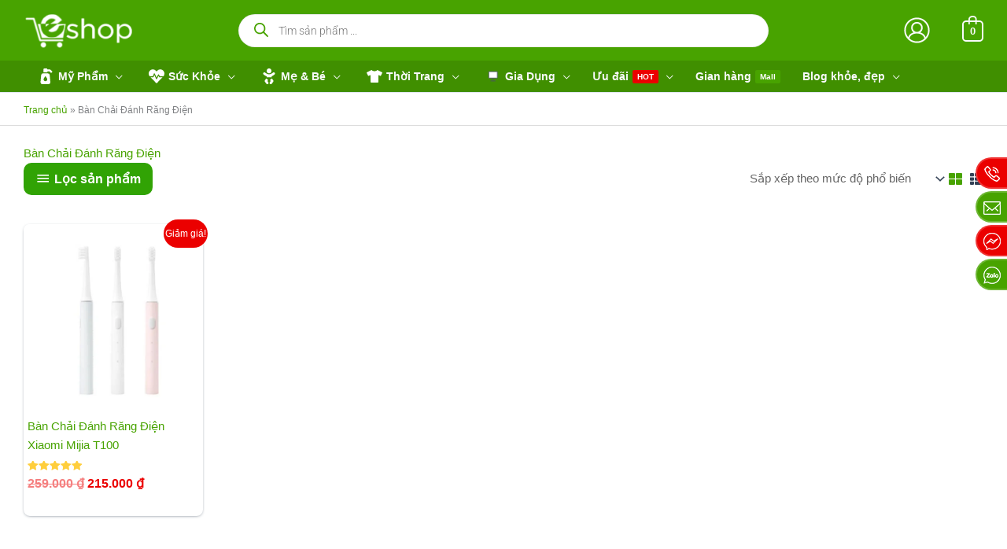

--- FILE ---
content_type: text/html; charset=UTF-8
request_url: https://eshopkhoedep.com/the-san-pham/ban-chai-danh-rang-dien/
body_size: 122921
content:
<!DOCTYPE html><html lang="vi"><head><meta charset="UTF-8"><meta name="viewport" content="width=device-width, initial-scale=1"><link rel="profile" href="https://gmpg.org/xfn/11"> <script>var et_site_url='https://eshopkhoedep.com';var et_post_id='0';function et_core_page_resource_fallback(a,b){"undefined"===typeof b&&(b=a.sheet.cssRules&&0===a.sheet.cssRules.length);b&&(a.onerror=null,a.onload=null,a.href?a.href=et_site_url+"/?et_core_page_resource="+a.id+et_post_id:a.src&&(a.src=et_site_url+"/?et_core_page_resource="+a.id+et_post_id))}</script><meta name='robots' content='noindex, follow' /><link rel="preload" href="https://eshopkhoedep.com/wp-content/plugins/rate-my-post/public/css/fonts/ratemypost.ttf" type="font/ttf" as="font" crossorigin="anonymous"><title>Sản phẩm Bàn Chải Đánh Răng Điện - Eshop Khỏe Đẹp</title><meta name="description" content="Danh sách sản phẩm Bàn Chải Đánh Răng Điện cùng từ khóa. Đặt mua sản phẩm giá tốt cùng chủng loại trên - Eshop Khỏe Đẹp . Giao hàng tận nơi toàn quốc." /><meta property="og:locale" content="vi_VN" /><meta property="og:type" content="article" /><meta property="og:title" content="Từ khóa sản phẩm Bàn Chải Đánh Răng Điện" /><meta property="og:description" content="Bàn Chải Đánh Răng Điện" /><meta property="og:url" content="https://eshopkhoedep.com/the-san-pham/ban-chai-danh-rang-dien/" /><meta property="og:site_name" content="Eshop Khỏe Đẹp" /><meta property="og:image" content="https://eshopkhoedep.com/wp-content/uploads/2021/04/logo.png" /><meta property="og:image:width" content="512" /><meta property="og:image:height" content="261" /><meta property="og:image:type" content="image/png" /><meta name="twitter:card" content="summary_large_image" /><meta name="twitter:site" content="@eshopkhoedep" /> <script type="application/ld+json" class="yoast-schema-graph">{"@context":"https://schema.org","@graph":[{"@type":"CollectionPage","@id":"https://eshopkhoedep.com/the-san-pham/ban-chai-danh-rang-dien/","url":"https://eshopkhoedep.com/the-san-pham/ban-chai-danh-rang-dien/","name":"Sản phẩm Bàn Chải Đánh Răng Điện - Eshop Khỏe Đẹp","isPartOf":{"@id":"https://eshopkhoedep.com/#website"},"primaryImageOfPage":{"@id":"https://eshopkhoedep.com/the-san-pham/ban-chai-danh-rang-dien/#primaryimage"},"image":{"@id":"https://eshopkhoedep.com/the-san-pham/ban-chai-danh-rang-dien/#primaryimage"},"thumbnailUrl":"https://eshopkhoedep.com/wp-content/uploads/2022/11/xiaomi-mijia-t100-h0.jpg","description":"Danh sách sản phẩm Bàn Chải Đánh Răng Điện cùng từ khóa. Đặt mua sản phẩm giá tốt cùng chủng loại trên - Eshop Khỏe Đẹp . Giao hàng tận nơi toàn quốc.","breadcrumb":{"@id":"https://eshopkhoedep.com/the-san-pham/ban-chai-danh-rang-dien/#breadcrumb"},"inLanguage":"vi"},{"@type":"ImageObject","inLanguage":"vi","@id":"https://eshopkhoedep.com/the-san-pham/ban-chai-danh-rang-dien/#primaryimage","url":"https://eshopkhoedep.com/wp-content/uploads/2022/11/xiaomi-mijia-t100-h0.jpg","contentUrl":"https://eshopkhoedep.com/wp-content/uploads/2022/11/xiaomi-mijia-t100-h0.jpg","width":500,"height":500,"caption":"Bàn Chải Đánh Răng Điện Xiaomi Mijia T100 - hinh 07"},{"@type":"BreadcrumbList","@id":"https://eshopkhoedep.com/the-san-pham/ban-chai-danh-rang-dien/#breadcrumb","itemListElement":[{"@type":"ListItem","position":1,"name":"Trang chủ","item":"https://eshopkhoedep.com/"},{"@type":"ListItem","position":2,"name":"Bàn Chải Đánh Răng Điện"}]},{"@type":"WebSite","@id":"https://eshopkhoedep.com/#website","url":"https://eshopkhoedep.com/","name":"Eshop Khỏe Đẹp","description":"Mua hàng CHÍNH HÃNG với giá tại kho nhà sản xuất","publisher":{"@id":"https://eshopkhoedep.com/#organization"},"alternateName":"Eshop","potentialAction":[{"@type":"SearchAction","target":{"@type":"EntryPoint","urlTemplate":"https://eshopkhoedep.com/?s={search_term_string}"},"query-input":{"@type":"PropertyValueSpecification","valueRequired":true,"valueName":"search_term_string"}}],"inLanguage":"vi"},{"@type":"Organization","@id":"https://eshopkhoedep.com/#organization","name":"Eshop Khỏe Đẹp","alternateName":"Eshop","url":"https://eshopkhoedep.com/","logo":{"@type":"ImageObject","inLanguage":"vi","@id":"https://eshopkhoedep.com/#/schema/logo/image/","url":"https://eshopkhoedep.com/wp-content/uploads/2022/06/logo-512.png","contentUrl":"https://eshopkhoedep.com/wp-content/uploads/2022/06/logo-512.png","width":512,"height":512,"caption":"Eshop Khỏe Đẹp"},"image":{"@id":"https://eshopkhoedep.com/#/schema/logo/image/"},"sameAs":["https://www.facebook.com/eshopkhoedep/","https://x.com/eshopkhoedep","https://mastodon.social/@eshopkhoedep","https://www.instagram.com/eshopkhoedep/","https://myspace.com/eshopkhoedep","https://www.pinterest.com/eshopkhoedep/","https://www.youtube.com/channel/UCBbPm-sB77F90hwg3YyJhXw/featured","https://www.linkedin.com/company/eshopkhoedep/","https://eshopkhoedep.tumblr.com/"],"publishingPrinciples":"https://eshopkhoedep.com/chinh-sach-dao-duc/","ownershipFundingInfo":"https://eshopkhoedep.com/lien-he/","actionableFeedbackPolicy":"https://eshopkhoedep.com/dieu-khoan-dich-vu/","correctionsPolicy":"https://eshopkhoedep.com/chinh-sach-bao-hanh/","ethicsPolicy":"https://eshopkhoedep.com/chinh-sach-dao-duc/","diversityPolicy":"https://eshopkhoedep.com/dieu-khoan-dich-vu/","diversityStaffingReport":"https://eshopkhoedep.com/dieu-khoan-dich-vu/","hasMerchantReturnPolicy":{"@type":"MerchantReturnPolicy","merchantReturnLink":"https://eshopkhoedep.com/chinh-sach-doi-tra/"}}]}</script> <link rel='dns-prefetch' href='//cdn.jsdelivr.net' /><link rel='dns-prefetch' href='//www.googletagmanager.com' /><link id="woocommerce-notification-fonts" rel="preload" href="https://eshopkhoedep.com/wp-content/plugins/woocommerce-notification/fonts/icons-close.woff2" as="font" crossorigin><style id='wp-img-auto-sizes-contain-inline-css'>img:is([sizes=auto i],[sizes^="auto," i]){contain-intrinsic-size:3000px 1500px}
/*# sourceURL=wp-img-auto-sizes-contain-inline-css */</style><link data-optimized="1" rel='stylesheet' id='astra-theme-css-css' href='https://eshopkhoedep.com/wp-content/litespeed/css/87f3faa9c5c382021fd27f16bb7624ed.css?ver=624ed' media='all' /><link data-optimized="1" rel='stylesheet' id='astra-theme-dynamic-css' href='https://eshopkhoedep.com/wp-content/litespeed/css/178e2b2c17734eb3d7f364fe584ce67c.css?ver=ce67c' media='all' /><link data-optimized="1" rel='stylesheet' id='woocommerce-notification-icons-close-css' href='https://eshopkhoedep.com/wp-content/litespeed/css/9c8577b0af098050bb7890c29c91c0b7.css?ver=1c0b7' media='all' /><link data-optimized="1" rel='stylesheet' id='woocommerce-notification-css' href='https://eshopkhoedep.com/wp-content/litespeed/css/1fc574304c611ef5b61bc96ae893248f.css?ver=3248f' media='all' /><style id='woocommerce-notification-inline-css'>#notify-close.default:before{color:#ffffff;}#notify-close.classic:before{color:#000000;}#message-purchased #notify-close.default{background-color:#000000;}#message-purchased .message-purchase-main{overflow:hidden}#message-purchased .wn-notification-image-wrapper{padding:0;}#message-purchased .wn-notification-message-container{padding-left:15px;}#message-purchased .wn-notification-image{border-radius:0px;}#message-purchased .message-purchase-main{background-color: #ffffff;color:#000000 !important;border-radius:10px;}#message-purchased .message-purchase-main .wn-notification-message-container,#message-purchased .message-purchase-main .wn-notification-message-container small,#message-purchased .wn-notification-message-container .wn-notification-atc &gt; i{color:#000000 !important;}#message-purchased .message-purchase-main .wn-notification-message-container a, #message-purchased .message-purchase-main .wn-notification-message-container span{color:#000000 !important;}
/*# sourceURL=woocommerce-notification-inline-css */</style><link data-optimized="1" rel='stylesheet' id='swiper-css' href='https://eshopkhoedep.com/wp-content/litespeed/css/5cb4cac45cf45b43565240c08da7ea2f.css?ver=7ea2f' media='all' /><link data-optimized="1" rel='stylesheet' id='e-swiper-css' href='https://eshopkhoedep.com/wp-content/litespeed/css/a247a71d7a84070799bfb39ce207d9f5.css?ver=7d9f5' media='all' /><link data-optimized="1" rel='stylesheet' id='elementor-icons-shared-0-css' href='https://eshopkhoedep.com/wp-content/litespeed/css/1d3e9561c5e152db241981c186e500c2.css?ver=500c2' media='all' /><link data-optimized="1" rel='stylesheet' id='elementor-icons-fa-solid-css' href='https://eshopkhoedep.com/wp-content/litespeed/css/28bcd4090a5f29e2a8deaa6c74d9ee4f.css?ver=9ee4f' media='all' /><link data-optimized="1" rel='stylesheet' id='wp-block-library-css' href='https://eshopkhoedep.com/wp-content/litespeed/css/654a106e092435a7dfff652c3eedc82c.css?ver=dc82c' media='all' /><style id='getwooplugins-attribute-filter-style-inline-css'>/*!
 * Variation Swatches for WooCommerce - PRO
 *
 * Author: Emran Ahmed ( emran.bd.08@gmail.com )
 * Date: 11/11/2025, 05:36:05 pm
 * Released under the GPLv3 license.
 */
.storepress-search-list-wrapper{display:flex;flex-direction:column;gap:1px}.storepress-components-search-control{margin-bottom:0!important;position:relative}.storepress-components-search-control input[type=search].storepress-components-search-control__input{border:1px solid #949494;border-radius:2px;box-shadow:0 0 0 transparent;font-family:-apple-system,BlinkMacSystemFont,Segoe UI,Roboto,Oxygen-Sans,Ubuntu,Cantarell,Helvetica Neue,sans-serif;padding:6px 8px;transition:box-shadow .1s linear}@media(prefers-reduced-motion:reduce){.storepress-components-search-control input[type=search].storepress-components-search-control__input{transition-delay:0s;transition-duration:0s}}.storepress-components-search-control input[type=search].storepress-components-search-control__input{line-height:normal}@media(min-width:600px){.storepress-components-search-control input[type=search].storepress-components-search-control__input{font-size:13px;line-height:normal}}.storepress-components-search-control input[type=search].storepress-components-search-control__input:focus{border-color:var(--wp-admin-theme-color);box-shadow:0 0 0 .5px var(--wp-admin-theme-color);outline:2px solid transparent}.storepress-components-search-control input[type=search].storepress-components-search-control__input::-webkit-input-placeholder{color:rgba(30,30,30,.62)}.storepress-components-search-control input[type=search].storepress-components-search-control__input::-moz-placeholder{color:rgba(30,30,30,.62);opacity:1}.storepress-components-search-control input[type=search].storepress-components-search-control__input:-ms-input-placeholder{color:rgba(30,30,30,.62)}.storepress-components-search-control input[type=search].storepress-components-search-control__input{background:#f0f0f0;border:none;display:block;font-size:16px;height:48px;margin-left:0;margin-right:0;padding:16px 48px 16px 16px;width:100%}@media(min-width:600px){.storepress-components-search-control input[type=search].storepress-components-search-control__input{font-size:13px}}.storepress-components-search-control input[type=search].storepress-components-search-control__input:focus{background:#fff;box-shadow:inset 0 0 0 var(--wp-admin-border-width-focus) var(--wp-components-color-accent,var(--wp-admin-theme-color,#3858e9))}.storepress-components-search-control input[type=search].storepress-components-search-control__input::-moz-placeholder{color:#757575}.storepress-components-search-control input[type=search].storepress-components-search-control__input::placeholder{color:#757575}.storepress-components-search-control input[type=search].storepress-components-search-control__input::-webkit-search-cancel-button,.storepress-components-search-control input[type=search].storepress-components-search-control__input::-webkit-search-decoration,.storepress-components-search-control input[type=search].storepress-components-search-control__input::-webkit-search-results-button,.storepress-components-search-control input[type=search].storepress-components-search-control__input::-webkit-search-results-decoration{-webkit-appearance:none}.storepress-components-search-control__icon{align-items:center;bottom:0;display:flex;justify-content:center;position:absolute;right:12px;top:0;width:24px}.storepress-components-search-control__icon>svg{margin:8px 0}.storepress-components-search-control__input-wrapper{position:relative}.storepress-search-list-search-result-wrapper{border:1px solid #f0f0f0}.storepress-search-list-search-result-wrapper li,.storepress-search-list-search-result-wrapper ul{list-style:none;margin:0;padding:0}.storepress-search-list-search-result-wrapper ul{border:1px solid #f0f0f0;max-height:40vh;overflow:auto}.storepress-search-list-search-result-wrapper li{align-items:center;border-bottom:1px solid #f0f0f0;color:#2f2f2f;display:flex;font-family:-apple-system,BlinkMacSystemFont,Segoe UI,Roboto,Oxygen-Sans,Ubuntu,Cantarell,Helvetica Neue,sans-serif;font-size:13px;gap:5px;padding:8px}.storepress-search-list-search-result-wrapper li.selected,.storepress-search-list-search-result-wrapper li:hover{background-color:#f0f0f0}.storepress-search-list-search-result-wrapper li:last-child{border-bottom:none}.storepress-search-list-search-result-wrapper li input{height:20px;margin:0;padding:0;width:20px}.storepress-search-list-search-result-wrapper li input[type=radio]{-webkit-appearance:auto;box-shadow:none}.storepress-search-list-search-result-wrapper li input[type=radio]:before{display:none}.storepress-search-list-search-result-wrapper li .storepress-search-list-search-result-item{background-color:#fff}.storepress-search-list-search-result-wrapper li .storepress-search-list-search-result-item__label{cursor:pointer}.storepress-search-list-search-result-wrapper li .storepress-search-list-search-result-item__title{box-sizing:content-box;height:20px;padding:4px}.storepress-search-list-search-result-wrapper li .storepress-search-list-search-result-item__meta{background-color:#ddd;border-radius:5px;padding:4px}
.wp-block-getwooplugins-attribute-filter .filter-items{display:flex;flex-direction:column;float:none!important;gap:10px;margin:0;padding:0}.wp-block-getwooplugins-attribute-filter .filter-items li{list-style:none}.wp-block-getwooplugins-attribute-filter .filter-items.enabled-filter-display-limit-mode .filter-item:not(.selected):nth-child(n+10){display:none!important}.wp-block-getwooplugins-attribute-filter .filter-items.enabled-filter-display-limit-mode .filter-item-more{align-self:flex-end;display:flex}.wp-block-getwooplugins-attribute-filter.is-style-button .filter-items.enabled-filter-display-limit-mode .filter-item-more{align-items:center;align-self:auto}.wp-block-getwooplugins-attribute-filter .filter-item-more{display:none}.wp-block-getwooplugins-attribute-filter .filter-item{align-items:center;display:flex;flex-direction:row;gap:10px;justify-content:space-between}.wp-block-getwooplugins-attribute-filter .filter-item .item{border:2px solid #fff;box-shadow:var(--wvs-item-box-shadow,0 0 0 1px #a8a8a8);box-sizing:border-box;display:block;height:100%;transition:box-shadow .2s ease;width:100%}.wp-block-getwooplugins-attribute-filter .filter-item .item:hover{box-shadow:var(--wvs-hover-item-box-shadow,0 0 0 3px #ddd)}.wp-block-getwooplugins-attribute-filter .filter-item .text{display:inline-block;font-size:.875em}.wp-block-getwooplugins-attribute-filter .filter-item.style-squared .count,.wp-block-getwooplugins-attribute-filter .filter-item.style-squared .item{border-radius:3px}.wp-block-getwooplugins-attribute-filter .filter-item.style-rounded .item{border-radius:100%}.wp-block-getwooplugins-attribute-filter .filter-item.style-rounded .count{border-radius:12px}.wp-block-getwooplugins-attribute-filter .filter-item-wrapper{align-items:center;display:flex;gap:10px}.wp-block-getwooplugins-attribute-filter .filter-item-contents{display:flex;height:var(--wvs-archive-product-item-height,30px);justify-content:center;position:relative;width:var(--wvs-archive-product-item-width,30px)}.wp-block-getwooplugins-attribute-filter .filter-item .count{border:1px solid rgba(0,0,0,.102);color:#000;font-size:12px;line-height:10px;min-width:10px;padding:5px;text-align:center}.wp-block-getwooplugins-attribute-filter .filter-item-inner{width:100%}.wp-block-getwooplugins-attribute-filter .filter-item.selected{order:-1}.wp-block-getwooplugins-attribute-filter .filter-item.selected .item{box-shadow:var(--wvs-selected-item-box-shadow,0 0 0 2px #000)}.wp-block-getwooplugins-attribute-filter .filter-item.selected .filter-item-inner:before{background-image:var(--wvs-tick);background-position:50%;background-repeat:no-repeat;background-size:60%;content:" ";display:block;height:100%;position:absolute;width:100%}.wp-block-getwooplugins-attribute-filter .filter-item.selected .count{background:#000;border:1px solid #000;color:#fff}.wp-block-getwooplugins-attribute-filter.is-style-button .filter-items{flex-direction:row;flex-wrap:wrap}.wp-block-getwooplugins-attribute-filter.is-style-button .filter-item{border:1px solid rgba(0,0,0,.102);border-radius:3px;margin:0;padding:5px 8px 5px 5px}.wp-block-getwooplugins-attribute-filter.is-style-button .filter-item.style-rounded{border-radius:40px}.wp-block-getwooplugins-attribute-filter.is-style-button .filter-item.selected{border:1px solid #000}

/*# sourceURL=https://eshopkhoedep.com/wp-content/plugins/woo-variation-swatches-pro/build/attribute-filter/style-index.css */</style><link data-optimized="1" rel='stylesheet' id='rate-my-post-css' href='https://eshopkhoedep.com/wp-content/litespeed/css/bf23903783958a34552a11ae38b4671b.css?ver=4671b' media='all' /><style id='rate-my-post-inline-css'>.rmp-rating-widget .rmp-icon--half-highlight {    background: -webkit-gradient(linear, left top, right top, color-stop(50%, #ff7d00), color-stop(50%, #ccc));    background: linear-gradient(to right, #ff7d00 50%, #ccc 50%);    -webkit-background-clip: text;    -webkit-text-fill-color: transparent;}.rmp-rating-widget .rmp-icon--full-highlight {  color: #ff7d00;}@media (hover: hover) {  .rmp-rating-widget .rmp-icon--hovered {    color: #FFCC36;    -webkit-background-clip: initial;    -webkit-text-fill-color: initial;    background: transparent;    -webkit-transition: .1s color ease-in;    transition: .1s color ease-in;  }}.rmp-rating-widget .rmp-icon--processing-rating {  color: #FF912C;  -webkit-background-clip: initial;  -webkit-text-fill-color: initial;  background: transparent;}
.rmp-rating-widget .rmp-icon--half-highlight {    background: -webkit-gradient(linear, left top, right top, color-stop(50%, #ff7d00), color-stop(50%, #ccc));    background: linear-gradient(to right, #ff7d00 50%, #ccc 50%);    -webkit-background-clip: text;    -webkit-text-fill-color: transparent;}.rmp-rating-widget .rmp-icon--full-highlight {  color: #ff7d00;}@media (hover: hover) {  .rmp-rating-widget .rmp-icon--hovered {    color: #FFCC36;    -webkit-background-clip: initial;    -webkit-text-fill-color: initial;    background: transparent;    -webkit-transition: .1s color ease-in;    transition: .1s color ease-in;  }}.rmp-rating-widget .rmp-icon--processing-rating {  color: #FF912C;  -webkit-background-clip: initial;  -webkit-text-fill-color: initial;  background: transparent;}
/*# sourceURL=rate-my-post-inline-css */</style><link data-optimized="1" rel='stylesheet' id='cr-frontend-css-css' href='https://eshopkhoedep.com/wp-content/litespeed/css/03525b49e4ecdec55bffd0d6163414ee.css?ver=414ee' media='all' /><link data-optimized="1" rel='stylesheet' id='cr-badges-css-css' href='https://eshopkhoedep.com/wp-content/litespeed/css/8477baa3341f66a818a58d726f74537d.css?ver=4537d' media='all' /><style id='global-styles-inline-css'>:root{--wp--preset--aspect-ratio--square: 1;--wp--preset--aspect-ratio--4-3: 4/3;--wp--preset--aspect-ratio--3-4: 3/4;--wp--preset--aspect-ratio--3-2: 3/2;--wp--preset--aspect-ratio--2-3: 2/3;--wp--preset--aspect-ratio--16-9: 16/9;--wp--preset--aspect-ratio--9-16: 9/16;--wp--preset--color--black: #000000;--wp--preset--color--cyan-bluish-gray: #abb8c3;--wp--preset--color--white: #ffffff;--wp--preset--color--pale-pink: #f78da7;--wp--preset--color--vivid-red: #cf2e2e;--wp--preset--color--luminous-vivid-orange: #ff6900;--wp--preset--color--luminous-vivid-amber: #fcb900;--wp--preset--color--light-green-cyan: #7bdcb5;--wp--preset--color--vivid-green-cyan: #00d084;--wp--preset--color--pale-cyan-blue: #8ed1fc;--wp--preset--color--vivid-cyan-blue: #0693e3;--wp--preset--color--vivid-purple: #9b51e0;--wp--preset--color--ast-global-color-0: var(--ast-global-color-0);--wp--preset--color--ast-global-color-1: var(--ast-global-color-1);--wp--preset--color--ast-global-color-2: var(--ast-global-color-2);--wp--preset--color--ast-global-color-3: var(--ast-global-color-3);--wp--preset--color--ast-global-color-4: var(--ast-global-color-4);--wp--preset--color--ast-global-color-5: var(--ast-global-color-5);--wp--preset--color--ast-global-color-6: var(--ast-global-color-6);--wp--preset--color--ast-global-color-7: var(--ast-global-color-7);--wp--preset--color--ast-global-color-8: var(--ast-global-color-8);--wp--preset--gradient--vivid-cyan-blue-to-vivid-purple: linear-gradient(135deg,rgb(6,147,227) 0%,rgb(155,81,224) 100%);--wp--preset--gradient--light-green-cyan-to-vivid-green-cyan: linear-gradient(135deg,rgb(122,220,180) 0%,rgb(0,208,130) 100%);--wp--preset--gradient--luminous-vivid-amber-to-luminous-vivid-orange: linear-gradient(135deg,rgb(252,185,0) 0%,rgb(255,105,0) 100%);--wp--preset--gradient--luminous-vivid-orange-to-vivid-red: linear-gradient(135deg,rgb(255,105,0) 0%,rgb(207,46,46) 100%);--wp--preset--gradient--very-light-gray-to-cyan-bluish-gray: linear-gradient(135deg,rgb(238,238,238) 0%,rgb(169,184,195) 100%);--wp--preset--gradient--cool-to-warm-spectrum: linear-gradient(135deg,rgb(74,234,220) 0%,rgb(151,120,209) 20%,rgb(207,42,186) 40%,rgb(238,44,130) 60%,rgb(251,105,98) 80%,rgb(254,248,76) 100%);--wp--preset--gradient--blush-light-purple: linear-gradient(135deg,rgb(255,206,236) 0%,rgb(152,150,240) 100%);--wp--preset--gradient--blush-bordeaux: linear-gradient(135deg,rgb(254,205,165) 0%,rgb(254,45,45) 50%,rgb(107,0,62) 100%);--wp--preset--gradient--luminous-dusk: linear-gradient(135deg,rgb(255,203,112) 0%,rgb(199,81,192) 50%,rgb(65,88,208) 100%);--wp--preset--gradient--pale-ocean: linear-gradient(135deg,rgb(255,245,203) 0%,rgb(182,227,212) 50%,rgb(51,167,181) 100%);--wp--preset--gradient--electric-grass: linear-gradient(135deg,rgb(202,248,128) 0%,rgb(113,206,126) 100%);--wp--preset--gradient--midnight: linear-gradient(135deg,rgb(2,3,129) 0%,rgb(40,116,252) 100%);--wp--preset--font-size--small: 13px;--wp--preset--font-size--medium: 20px;--wp--preset--font-size--large: 36px;--wp--preset--font-size--x-large: 42px;--wp--preset--spacing--20: 0.44rem;--wp--preset--spacing--30: 0.67rem;--wp--preset--spacing--40: 1rem;--wp--preset--spacing--50: 1.5rem;--wp--preset--spacing--60: 2.25rem;--wp--preset--spacing--70: 3.38rem;--wp--preset--spacing--80: 5.06rem;--wp--preset--shadow--natural: 6px 6px 9px rgba(0, 0, 0, 0.2);--wp--preset--shadow--deep: 12px 12px 50px rgba(0, 0, 0, 0.4);--wp--preset--shadow--sharp: 6px 6px 0px rgba(0, 0, 0, 0.2);--wp--preset--shadow--outlined: 6px 6px 0px -3px rgb(255, 255, 255), 6px 6px rgb(0, 0, 0);--wp--preset--shadow--crisp: 6px 6px 0px rgb(0, 0, 0);}:root { --wp--style--global--content-size: var(--wp--custom--ast-content-width-size);--wp--style--global--wide-size: var(--wp--custom--ast-wide-width-size); }:where(body) { margin: 0; }.wp-site-blocks > .alignleft { float: left; margin-right: 2em; }.wp-site-blocks > .alignright { float: right; margin-left: 2em; }.wp-site-blocks > .aligncenter { justify-content: center; margin-left: auto; margin-right: auto; }:where(.wp-site-blocks) > * { margin-block-start: 24px; margin-block-end: 0; }:where(.wp-site-blocks) > :first-child { margin-block-start: 0; }:where(.wp-site-blocks) > :last-child { margin-block-end: 0; }:root { --wp--style--block-gap: 24px; }:root :where(.is-layout-flow) > :first-child{margin-block-start: 0;}:root :where(.is-layout-flow) > :last-child{margin-block-end: 0;}:root :where(.is-layout-flow) > *{margin-block-start: 24px;margin-block-end: 0;}:root :where(.is-layout-constrained) > :first-child{margin-block-start: 0;}:root :where(.is-layout-constrained) > :last-child{margin-block-end: 0;}:root :where(.is-layout-constrained) > *{margin-block-start: 24px;margin-block-end: 0;}:root :where(.is-layout-flex){gap: 24px;}:root :where(.is-layout-grid){gap: 24px;}.is-layout-flow > .alignleft{float: left;margin-inline-start: 0;margin-inline-end: 2em;}.is-layout-flow > .alignright{float: right;margin-inline-start: 2em;margin-inline-end: 0;}.is-layout-flow > .aligncenter{margin-left: auto !important;margin-right: auto !important;}.is-layout-constrained > .alignleft{float: left;margin-inline-start: 0;margin-inline-end: 2em;}.is-layout-constrained > .alignright{float: right;margin-inline-start: 2em;margin-inline-end: 0;}.is-layout-constrained > .aligncenter{margin-left: auto !important;margin-right: auto !important;}.is-layout-constrained > :where(:not(.alignleft):not(.alignright):not(.alignfull)){max-width: var(--wp--style--global--content-size);margin-left: auto !important;margin-right: auto !important;}.is-layout-constrained > .alignwide{max-width: var(--wp--style--global--wide-size);}body .is-layout-flex{display: flex;}.is-layout-flex{flex-wrap: wrap;align-items: center;}.is-layout-flex > :is(*, div){margin: 0;}body .is-layout-grid{display: grid;}.is-layout-grid > :is(*, div){margin: 0;}body{padding-top: 0px;padding-right: 0px;padding-bottom: 0px;padding-left: 0px;}a:where(:not(.wp-element-button)){text-decoration: none;}:root :where(.wp-element-button, .wp-block-button__link){background-color: #32373c;border-width: 0;color: #fff;font-family: inherit;font-size: inherit;font-style: inherit;font-weight: inherit;letter-spacing: inherit;line-height: inherit;padding-top: calc(0.667em + 2px);padding-right: calc(1.333em + 2px);padding-bottom: calc(0.667em + 2px);padding-left: calc(1.333em + 2px);text-decoration: none;text-transform: inherit;}.has-black-color{color: var(--wp--preset--color--black) !important;}.has-cyan-bluish-gray-color{color: var(--wp--preset--color--cyan-bluish-gray) !important;}.has-white-color{color: var(--wp--preset--color--white) !important;}.has-pale-pink-color{color: var(--wp--preset--color--pale-pink) !important;}.has-vivid-red-color{color: var(--wp--preset--color--vivid-red) !important;}.has-luminous-vivid-orange-color{color: var(--wp--preset--color--luminous-vivid-orange) !important;}.has-luminous-vivid-amber-color{color: var(--wp--preset--color--luminous-vivid-amber) !important;}.has-light-green-cyan-color{color: var(--wp--preset--color--light-green-cyan) !important;}.has-vivid-green-cyan-color{color: var(--wp--preset--color--vivid-green-cyan) !important;}.has-pale-cyan-blue-color{color: var(--wp--preset--color--pale-cyan-blue) !important;}.has-vivid-cyan-blue-color{color: var(--wp--preset--color--vivid-cyan-blue) !important;}.has-vivid-purple-color{color: var(--wp--preset--color--vivid-purple) !important;}.has-ast-global-color-0-color{color: var(--wp--preset--color--ast-global-color-0) !important;}.has-ast-global-color-1-color{color: var(--wp--preset--color--ast-global-color-1) !important;}.has-ast-global-color-2-color{color: var(--wp--preset--color--ast-global-color-2) !important;}.has-ast-global-color-3-color{color: var(--wp--preset--color--ast-global-color-3) !important;}.has-ast-global-color-4-color{color: var(--wp--preset--color--ast-global-color-4) !important;}.has-ast-global-color-5-color{color: var(--wp--preset--color--ast-global-color-5) !important;}.has-ast-global-color-6-color{color: var(--wp--preset--color--ast-global-color-6) !important;}.has-ast-global-color-7-color{color: var(--wp--preset--color--ast-global-color-7) !important;}.has-ast-global-color-8-color{color: var(--wp--preset--color--ast-global-color-8) !important;}.has-black-background-color{background-color: var(--wp--preset--color--black) !important;}.has-cyan-bluish-gray-background-color{background-color: var(--wp--preset--color--cyan-bluish-gray) !important;}.has-white-background-color{background-color: var(--wp--preset--color--white) !important;}.has-pale-pink-background-color{background-color: var(--wp--preset--color--pale-pink) !important;}.has-vivid-red-background-color{background-color: var(--wp--preset--color--vivid-red) !important;}.has-luminous-vivid-orange-background-color{background-color: var(--wp--preset--color--luminous-vivid-orange) !important;}.has-luminous-vivid-amber-background-color{background-color: var(--wp--preset--color--luminous-vivid-amber) !important;}.has-light-green-cyan-background-color{background-color: var(--wp--preset--color--light-green-cyan) !important;}.has-vivid-green-cyan-background-color{background-color: var(--wp--preset--color--vivid-green-cyan) !important;}.has-pale-cyan-blue-background-color{background-color: var(--wp--preset--color--pale-cyan-blue) !important;}.has-vivid-cyan-blue-background-color{background-color: var(--wp--preset--color--vivid-cyan-blue) !important;}.has-vivid-purple-background-color{background-color: var(--wp--preset--color--vivid-purple) !important;}.has-ast-global-color-0-background-color{background-color: var(--wp--preset--color--ast-global-color-0) !important;}.has-ast-global-color-1-background-color{background-color: var(--wp--preset--color--ast-global-color-1) !important;}.has-ast-global-color-2-background-color{background-color: var(--wp--preset--color--ast-global-color-2) !important;}.has-ast-global-color-3-background-color{background-color: var(--wp--preset--color--ast-global-color-3) !important;}.has-ast-global-color-4-background-color{background-color: var(--wp--preset--color--ast-global-color-4) !important;}.has-ast-global-color-5-background-color{background-color: var(--wp--preset--color--ast-global-color-5) !important;}.has-ast-global-color-6-background-color{background-color: var(--wp--preset--color--ast-global-color-6) !important;}.has-ast-global-color-7-background-color{background-color: var(--wp--preset--color--ast-global-color-7) !important;}.has-ast-global-color-8-background-color{background-color: var(--wp--preset--color--ast-global-color-8) !important;}.has-black-border-color{border-color: var(--wp--preset--color--black) !important;}.has-cyan-bluish-gray-border-color{border-color: var(--wp--preset--color--cyan-bluish-gray) !important;}.has-white-border-color{border-color: var(--wp--preset--color--white) !important;}.has-pale-pink-border-color{border-color: var(--wp--preset--color--pale-pink) !important;}.has-vivid-red-border-color{border-color: var(--wp--preset--color--vivid-red) !important;}.has-luminous-vivid-orange-border-color{border-color: var(--wp--preset--color--luminous-vivid-orange) !important;}.has-luminous-vivid-amber-border-color{border-color: var(--wp--preset--color--luminous-vivid-amber) !important;}.has-light-green-cyan-border-color{border-color: var(--wp--preset--color--light-green-cyan) !important;}.has-vivid-green-cyan-border-color{border-color: var(--wp--preset--color--vivid-green-cyan) !important;}.has-pale-cyan-blue-border-color{border-color: var(--wp--preset--color--pale-cyan-blue) !important;}.has-vivid-cyan-blue-border-color{border-color: var(--wp--preset--color--vivid-cyan-blue) !important;}.has-vivid-purple-border-color{border-color: var(--wp--preset--color--vivid-purple) !important;}.has-ast-global-color-0-border-color{border-color: var(--wp--preset--color--ast-global-color-0) !important;}.has-ast-global-color-1-border-color{border-color: var(--wp--preset--color--ast-global-color-1) !important;}.has-ast-global-color-2-border-color{border-color: var(--wp--preset--color--ast-global-color-2) !important;}.has-ast-global-color-3-border-color{border-color: var(--wp--preset--color--ast-global-color-3) !important;}.has-ast-global-color-4-border-color{border-color: var(--wp--preset--color--ast-global-color-4) !important;}.has-ast-global-color-5-border-color{border-color: var(--wp--preset--color--ast-global-color-5) !important;}.has-ast-global-color-6-border-color{border-color: var(--wp--preset--color--ast-global-color-6) !important;}.has-ast-global-color-7-border-color{border-color: var(--wp--preset--color--ast-global-color-7) !important;}.has-ast-global-color-8-border-color{border-color: var(--wp--preset--color--ast-global-color-8) !important;}.has-vivid-cyan-blue-to-vivid-purple-gradient-background{background: var(--wp--preset--gradient--vivid-cyan-blue-to-vivid-purple) !important;}.has-light-green-cyan-to-vivid-green-cyan-gradient-background{background: var(--wp--preset--gradient--light-green-cyan-to-vivid-green-cyan) !important;}.has-luminous-vivid-amber-to-luminous-vivid-orange-gradient-background{background: var(--wp--preset--gradient--luminous-vivid-amber-to-luminous-vivid-orange) !important;}.has-luminous-vivid-orange-to-vivid-red-gradient-background{background: var(--wp--preset--gradient--luminous-vivid-orange-to-vivid-red) !important;}.has-very-light-gray-to-cyan-bluish-gray-gradient-background{background: var(--wp--preset--gradient--very-light-gray-to-cyan-bluish-gray) !important;}.has-cool-to-warm-spectrum-gradient-background{background: var(--wp--preset--gradient--cool-to-warm-spectrum) !important;}.has-blush-light-purple-gradient-background{background: var(--wp--preset--gradient--blush-light-purple) !important;}.has-blush-bordeaux-gradient-background{background: var(--wp--preset--gradient--blush-bordeaux) !important;}.has-luminous-dusk-gradient-background{background: var(--wp--preset--gradient--luminous-dusk) !important;}.has-pale-ocean-gradient-background{background: var(--wp--preset--gradient--pale-ocean) !important;}.has-electric-grass-gradient-background{background: var(--wp--preset--gradient--electric-grass) !important;}.has-midnight-gradient-background{background: var(--wp--preset--gradient--midnight) !important;}.has-small-font-size{font-size: var(--wp--preset--font-size--small) !important;}.has-medium-font-size{font-size: var(--wp--preset--font-size--medium) !important;}.has-large-font-size{font-size: var(--wp--preset--font-size--large) !important;}.has-x-large-font-size{font-size: var(--wp--preset--font-size--x-large) !important;}
:root :where(.wp-block-pullquote){font-size: 1.5em;line-height: 1.6;}
/*# sourceURL=global-styles-inline-css */</style><link data-optimized="1" rel='stylesheet' id='woocommerce-layout-css' href='https://eshopkhoedep.com/wp-content/litespeed/css/e74291696bfe87d703735cbfc5c6abe7.css?ver=6abe7' media='all' /><link data-optimized="1" rel='stylesheet' id='woocommerce-smallscreen-css' href='https://eshopkhoedep.com/wp-content/litespeed/css/0ea97d7b16d5f34a0f3b3a751f8e6d60.css?ver=e6d60' media='only screen and (max-width: 921px)' /><link data-optimized="1" rel='stylesheet' id='woocommerce-general-css' href='https://eshopkhoedep.com/wp-content/litespeed/css/26bd65f782bcb7bd55cea7861bdcd5ed.css?ver=cd5ed' media='all' /><style id='woocommerce-general-inline-css'>.woocommerce a.added_to_cart { display: none; }
					.woocommerce-js a.button, .woocommerce button.button, .woocommerce input.button, .woocommerce #respond input#submit {
						font-size: 100%;
						line-height: 1;
						text-decoration: none;
						overflow: visible;
						padding: 0.5em 0.75em;
						font-weight: 700;
						border-radius: 3px;
						color: $secondarytext;
						background-color: $secondary;
						border: 0;
					}
					.woocommerce-js a.button:hover, .woocommerce button.button:hover, .woocommerce input.button:hover, .woocommerce #respond input#submit:hover {
						background-color: #dad8da;
						background-image: none;
						color: #515151;
					}
				#customer_details h3:not(.elementor-widget-woocommerce-checkout-page h3){font-size:1.2rem;padding:20px 0 14px;margin:0 0 20px;border-bottom:1px solid var(--ast-border-color);font-weight:700;}form #order_review_heading:not(.elementor-widget-woocommerce-checkout-page #order_review_heading){border-width:2px 2px 0 2px;border-style:solid;font-size:1.2rem;margin:0;padding:1.5em 1.5em 1em;border-color:var(--ast-border-color);font-weight:700;}.woocommerce-Address h3, .cart-collaterals h2{font-size:1.2rem;padding:.7em 1em;}.woocommerce-cart .cart-collaterals .cart_totals>h2{font-weight:700;}form #order_review:not(.elementor-widget-woocommerce-checkout-page #order_review){padding:0 2em;border-width:0 2px 2px;border-style:solid;border-color:var(--ast-border-color);}ul#shipping_method li:not(.elementor-widget-woocommerce-cart #shipping_method li){margin:0;padding:0.25em 0 0.25em 22px;text-indent:-22px;list-style:none outside;}.woocommerce span.onsale, .wc-block-grid__product .wc-block-grid__product-onsale{background-color:#48a300;color:#ffffff;}.woocommerce-message, .woocommerce-info{border-top-color:#48a300;}.woocommerce-message::before,.woocommerce-info::before{color:#48a300;}.woocommerce ul.products li.product .price, .woocommerce div.product p.price, .woocommerce div.product span.price, .widget_layered_nav_filters ul li.chosen a, .woocommerce-page ul.products li.product .ast-woo-product-category, .wc-layered-nav-rating a{color:var(--ast-global-color-3);}.woocommerce nav.woocommerce-pagination ul,.woocommerce nav.woocommerce-pagination ul li{border-color:#48a300;}.woocommerce nav.woocommerce-pagination ul li a:focus, .woocommerce nav.woocommerce-pagination ul li a:hover, .woocommerce nav.woocommerce-pagination ul li span.current{background:#48a300;color:#ffffff;}.woocommerce-MyAccount-navigation-link.is-active a{color:var(--ast-global-color-1);}.woocommerce .widget_price_filter .ui-slider .ui-slider-range, .woocommerce .widget_price_filter .ui-slider .ui-slider-handle{background-color:#48a300;}.woocommerce .star-rating, .woocommerce .comment-form-rating .stars a, .woocommerce .star-rating::before{color:var(--ast-global-color-3);}.woocommerce div.product .woocommerce-tabs ul.tabs li.active:before,  .woocommerce div.ast-product-tabs-layout-vertical .woocommerce-tabs ul.tabs li:hover::before{background:var(--ast-global-color-1);}.woocommerce .woocommerce-cart-form button[name="update_cart"]:disabled{color:#ffffff;}.woocommerce #content table.cart .button[name="apply_coupon"], .woocommerce-page #content table.cart .button[name="apply_coupon"]{padding:10px 40px;}.woocommerce table.cart td.actions .button, .woocommerce #content table.cart td.actions .button, .woocommerce-page table.cart td.actions .button, .woocommerce-page #content table.cart td.actions .button{line-height:1;border-width:1px;border-style:solid;}.woocommerce ul.products li.product .button, .woocommerce-page ul.products li.product .button{line-height:1.3;}.woocommerce-js a.button, .woocommerce button.button, .woocommerce .woocommerce-message a.button, .woocommerce #respond input#submit.alt, .woocommerce-js a.button.alt, .woocommerce button.button.alt, .woocommerce input.button.alt, .woocommerce input.button,.woocommerce input.button:disabled, .woocommerce input.button:disabled[disabled], .woocommerce input.button:disabled:hover, .woocommerce input.button:disabled[disabled]:hover, .woocommerce #respond input#submit, .woocommerce button.button.alt.disabled, .wc-block-grid__products .wc-block-grid__product .wp-block-button__link, .wc-block-grid__product-onsale{color:#ffffff;border-color:var(--ast-global-color-1);background-color:var(--ast-global-color-1);}.woocommerce-js a.button:hover, .woocommerce button.button:hover, .woocommerce .woocommerce-message a.button:hover,.woocommerce #respond input#submit:hover,.woocommerce #respond input#submit.alt:hover, .woocommerce-js a.button.alt:hover, .woocommerce button.button.alt:hover, .woocommerce input.button.alt:hover, .woocommerce input.button:hover, .woocommerce button.button.alt.disabled:hover, .wc-block-grid__products .wc-block-grid__product .wp-block-button__link:hover{color:#ffffff;border-color:#408805;background-color:#408805;}.woocommerce-js a.button, .woocommerce button.button, .woocommerce .woocommerce-message a.button, .woocommerce #respond input#submit.alt, .woocommerce-js a.button.alt, .woocommerce button.button.alt, .woocommerce input.button.alt, .woocommerce input.button,.woocommerce-cart table.cart td.actions .button, .woocommerce form.checkout_coupon .button, .woocommerce #respond input#submit, .wc-block-grid__products .wc-block-grid__product .wp-block-button__link{border-top-left-radius:10px;border-top-right-radius:10px;border-bottom-right-radius:10px;border-bottom-left-radius:10px;}.woocommerce ul.products li.product a, .woocommerce-js a.button:hover, .woocommerce button.button:hover, .woocommerce input.button:hover, .woocommerce #respond input#submit:hover{text-decoration:none;}.woocommerce .up-sells h2, .woocommerce .related.products h2, .woocommerce .woocommerce-tabs h2{font-size:1.5rem;}.woocommerce h2, .woocommerce-account h2{font-size:1.625rem;}.woocommerce ul.product-categories > li ul li:before{content:"\e900";padding:0 5px 0 5px;display:inline-block;font-family:Astra;transform:rotate(-90deg);font-size:0.7rem;}.ast-site-header-cart i.astra-icon:before{font-family:Astra;}.ast-icon-shopping-cart:before{content:"\f07a";}.ast-icon-shopping-bag:before{content:"\f290";}.ast-icon-shopping-basket:before{content:"\f291";}.ast-icon-shopping-cart svg{height:.82em;}.ast-icon-shopping-bag svg{height:1em;width:1em;}.ast-icon-shopping-basket svg{height:1.15em;width:1.2em;}.ast-site-header-cart.ast-menu-cart-outline .ast-addon-cart-wrap, .ast-site-header-cart.ast-menu-cart-fill .ast-addon-cart-wrap {line-height:1;}.ast-site-header-cart.ast-menu-cart-fill i.astra-icon{ font-size:1.1em;}li.woocommerce-custom-menu-item .ast-site-header-cart i.astra-icon:after{ padding-left:2px;}.ast-hfb-header .ast-addon-cart-wrap{ padding:0.4em;}.ast-header-break-point.ast-header-custom-item-outside .ast-woo-header-cart-info-wrap{ display:none;}.ast-site-header-cart i.astra-icon:after{ background:#48a300;}@media (min-width:545px) and (max-width:921px){.woocommerce.tablet-columns-6 ul.products li.product, .woocommerce-page.tablet-columns-6 ul.products li.product{width:calc(16.66% - 16.66px);}.woocommerce.tablet-columns-5 ul.products li.product, .woocommerce-page.tablet-columns-5 ul.products li.product{width:calc(20% - 16px);}.woocommerce.tablet-columns-4 ul.products li.product, .woocommerce-page.tablet-columns-4 ul.products li.product{width:calc(25% - 15px);}.woocommerce.tablet-columns-3 ul.products li.product, .woocommerce-page.tablet-columns-3 ul.products li.product{width:calc(33.33% - 14px);}.woocommerce.tablet-columns-2 ul.products li.product, .woocommerce-page.tablet-columns-2 ul.products li.product{width:calc(50% - 10px);}.woocommerce.tablet-columns-1 ul.products li.product, .woocommerce-page.tablet-columns-1 ul.products li.product{width:100%;}.woocommerce div.product .related.products ul.products li.product{width:calc(33.33% - 14px);}}@media (min-width:545px) and (max-width:921px){.woocommerce[class*="columns-"].columns-3 > ul.products li.product, .woocommerce[class*="columns-"].columns-4 > ul.products li.product, .woocommerce[class*="columns-"].columns-5 > ul.products li.product, .woocommerce[class*="columns-"].columns-6 > ul.products li.product{width:calc(33.33% - 14px);margin-right:20px;}.woocommerce[class*="columns-"].columns-3 > ul.products li.product:nth-child(3n), .woocommerce[class*="columns-"].columns-4 > ul.products li.product:nth-child(3n), .woocommerce[class*="columns-"].columns-5 > ul.products li.product:nth-child(3n), .woocommerce[class*="columns-"].columns-6 > ul.products li.product:nth-child(3n){margin-right:0;clear:right;}.woocommerce[class*="columns-"].columns-3 > ul.products li.product:nth-child(3n+1), .woocommerce[class*="columns-"].columns-4 > ul.products li.product:nth-child(3n+1), .woocommerce[class*="columns-"].columns-5 > ul.products li.product:nth-child(3n+1), .woocommerce[class*="columns-"].columns-6 > ul.products li.product:nth-child(3n+1){clear:left;}.woocommerce[class*="columns-"] ul.products li.product:nth-child(n), .woocommerce-page[class*="columns-"] ul.products li.product:nth-child(n){margin-right:20px;clear:none;}.woocommerce.tablet-columns-2 ul.products li.product:nth-child(2n), .woocommerce-page.tablet-columns-2 ul.products li.product:nth-child(2n), .woocommerce.tablet-columns-3 ul.products li.product:nth-child(3n), .woocommerce-page.tablet-columns-3 ul.products li.product:nth-child(3n), .woocommerce.tablet-columns-4 ul.products li.product:nth-child(4n), .woocommerce-page.tablet-columns-4 ul.products li.product:nth-child(4n), .woocommerce.tablet-columns-5 ul.products li.product:nth-child(5n), .woocommerce-page.tablet-columns-5 ul.products li.product:nth-child(5n), .woocommerce.tablet-columns-6 ul.products li.product:nth-child(6n), .woocommerce-page.tablet-columns-6 ul.products li.product:nth-child(6n){margin-right:0;clear:right;}.woocommerce.tablet-columns-2 ul.products li.product:nth-child(2n+1), .woocommerce-page.tablet-columns-2 ul.products li.product:nth-child(2n+1), .woocommerce.tablet-columns-3 ul.products li.product:nth-child(3n+1), .woocommerce-page.tablet-columns-3 ul.products li.product:nth-child(3n+1), .woocommerce.tablet-columns-4 ul.products li.product:nth-child(4n+1), .woocommerce-page.tablet-columns-4 ul.products li.product:nth-child(4n+1), .woocommerce.tablet-columns-5 ul.products li.product:nth-child(5n+1), .woocommerce-page.tablet-columns-5 ul.products li.product:nth-child(5n+1), .woocommerce.tablet-columns-6 ul.products li.product:nth-child(6n+1), .woocommerce-page.tablet-columns-6 ul.products li.product:nth-child(6n+1){clear:left;}.woocommerce div.product .related.products ul.products li.product:nth-child(3n), .woocommerce-page.tablet-columns-1 .site-main ul.products li.product{margin-right:0;clear:right;}.woocommerce div.product .related.products ul.products li.product:nth-child(3n+1){clear:left;}}@media (min-width:922px){.woocommerce form.checkout_coupon{width:50%;}.woocommerce #reviews #comments{float:left;}.woocommerce #reviews #review_form_wrapper{float:right;}}@media (max-width:921px){.ast-header-break-point.ast-woocommerce-cart-menu .header-main-layout-1.ast-mobile-header-stack.ast-no-menu-items .ast-site-header-cart, .ast-header-break-point.ast-woocommerce-cart-menu .header-main-layout-3.ast-mobile-header-stack.ast-no-menu-items .ast-site-header-cart{padding-right:0;padding-left:0;}.ast-header-break-point.ast-woocommerce-cart-menu .header-main-layout-1.ast-mobile-header-stack .main-header-bar{text-align:center;}.ast-header-break-point.ast-woocommerce-cart-menu .header-main-layout-1.ast-mobile-header-stack .ast-site-header-cart, .ast-header-break-point.ast-woocommerce-cart-menu .header-main-layout-1.ast-mobile-header-stack .ast-mobile-menu-buttons{display:inline-block;}.ast-header-break-point.ast-woocommerce-cart-menu .header-main-layout-2.ast-mobile-header-inline .site-branding{flex:auto;}.ast-header-break-point.ast-woocommerce-cart-menu .header-main-layout-3.ast-mobile-header-stack .site-branding{flex:0 0 100%;}.ast-header-break-point.ast-woocommerce-cart-menu .header-main-layout-3.ast-mobile-header-stack .main-header-container{display:flex;justify-content:center;}.woocommerce-cart .woocommerce-shipping-calculator .button{width:100%;}.woocommerce div.product div.images, .woocommerce div.product div.summary, .woocommerce #content div.product div.images, .woocommerce #content div.product div.summary, .woocommerce-page div.product div.images, .woocommerce-page div.product div.summary, .woocommerce-page #content div.product div.images, .woocommerce-page #content div.product div.summary{float:none;width:100%;}.woocommerce-cart table.cart td.actions .ast-return-to-shop{display:block;text-align:center;margin-top:1em;}}@media (max-width:544px){.ast-separate-container .ast-woocommerce-container{padding:.54em 1em 1.33333em;}.woocommerce-message, .woocommerce-error, .woocommerce-info{display:flex;flex-wrap:wrap;}.woocommerce-message a.button, .woocommerce-error a.button, .woocommerce-info a.button{order:1;margin-top:.5em;}.woocommerce .woocommerce-ordering, .woocommerce-page .woocommerce-ordering{float:none;margin-bottom:2em;}.woocommerce table.cart td.actions .button, .woocommerce #content table.cart td.actions .button, .woocommerce-page table.cart td.actions .button, .woocommerce-page #content table.cart td.actions .button{padding-left:1em;padding-right:1em;}.woocommerce #content table.cart .button, .woocommerce-page #content table.cart .button{width:100%;}.woocommerce #content table.cart td.actions .coupon, .woocommerce-page #content table.cart td.actions .coupon{float:none;}.woocommerce #content table.cart td.actions .coupon .button, .woocommerce-page #content table.cart td.actions .coupon .button{flex:1;}.woocommerce #content div.product .woocommerce-tabs ul.tabs li a, .woocommerce-page #content div.product .woocommerce-tabs ul.tabs li a{display:block;}.woocommerce ul.products a.button, .woocommerce-page ul.products a.button{padding:0.5em 0.75em;}.woocommerce div.product .related.products ul.products li.product, .woocommerce.mobile-columns-2 ul.products li.product, .woocommerce-page.mobile-columns-2 ul.products li.product{width:calc(50% - 10px);}.woocommerce.mobile-columns-6 ul.products li.product, .woocommerce-page.mobile-columns-6 ul.products li.product{width:calc(16.66% - 16.66px);}.woocommerce.mobile-columns-5 ul.products li.product, .woocommerce-page.mobile-columns-5 ul.products li.product{width:calc(20% - 16px);}.woocommerce.mobile-columns-4 ul.products li.product, .woocommerce-page.mobile-columns-4 ul.products li.product{width:calc(25% - 15px);}.woocommerce.mobile-columns-3 ul.products li.product, .woocommerce-page.mobile-columns-3 ul.products li.product{width:calc(33.33% - 14px);}.woocommerce.mobile-columns-1 ul.products li.product, .woocommerce-page.mobile-columns-1 ul.products li.product{width:100%;}}@media (max-width:544px){.woocommerce ul.products a.button.loading::after, .woocommerce-page ul.products a.button.loading::after{display:inline-block;margin-left:5px;position:initial;}.woocommerce.mobile-columns-1 .site-main ul.products li.product:nth-child(n), .woocommerce-page.mobile-columns-1 .site-main ul.products li.product:nth-child(n){margin-right:0;}.woocommerce #content div.product .woocommerce-tabs ul.tabs li, .woocommerce-page #content div.product .woocommerce-tabs ul.tabs li{display:block;margin-right:0;}.woocommerce[class*="columns-"].columns-3 > ul.products li.product, .woocommerce[class*="columns-"].columns-4 > ul.products li.product, .woocommerce[class*="columns-"].columns-5 > ul.products li.product, .woocommerce[class*="columns-"].columns-6 > ul.products li.product{width:calc(50% - 10px);margin-right:20px;}.woocommerce[class*="columns-"] ul.products li.product:nth-child(n), .woocommerce-page[class*="columns-"] ul.products li.product:nth-child(n){margin-right:20px;clear:none;}.woocommerce-page[class*=columns-].columns-3>ul.products li.product:nth-child(2n), .woocommerce-page[class*=columns-].columns-4>ul.products li.product:nth-child(2n), .woocommerce-page[class*=columns-].columns-5>ul.products li.product:nth-child(2n), .woocommerce-page[class*=columns-].columns-6>ul.products li.product:nth-child(2n), .woocommerce[class*=columns-].columns-3>ul.products li.product:nth-child(2n), .woocommerce[class*=columns-].columns-4>ul.products li.product:nth-child(2n), .woocommerce[class*=columns-].columns-5>ul.products li.product:nth-child(2n), .woocommerce[class*=columns-].columns-6>ul.products li.product:nth-child(2n){margin-right:0;clear:right;}.woocommerce[class*="columns-"].columns-3 > ul.products li.product:nth-child(2n+1), .woocommerce[class*="columns-"].columns-4 > ul.products li.product:nth-child(2n+1), .woocommerce[class*="columns-"].columns-5 > ul.products li.product:nth-child(2n+1), .woocommerce[class*="columns-"].columns-6 > ul.products li.product:nth-child(2n+1){clear:left;}.woocommerce-page[class*=columns-] ul.products li.product:nth-child(n), .woocommerce[class*=columns-] ul.products li.product:nth-child(n){margin-right:20px;clear:none;}.woocommerce.mobile-columns-6 ul.products li.product:nth-child(6n), .woocommerce-page.mobile-columns-6 ul.products li.product:nth-child(6n), .woocommerce.mobile-columns-5 ul.products li.product:nth-child(5n), .woocommerce-page.mobile-columns-5 ul.products li.product:nth-child(5n), .woocommerce.mobile-columns-4 ul.products li.product:nth-child(4n), .woocommerce-page.mobile-columns-4 ul.products li.product:nth-child(4n), .woocommerce.mobile-columns-3 ul.products li.product:nth-child(3n), .woocommerce-page.mobile-columns-3 ul.products li.product:nth-child(3n), .woocommerce.mobile-columns-2 ul.products li.product:nth-child(2n), .woocommerce-page.mobile-columns-2 ul.products li.product:nth-child(2n), .woocommerce div.product .related.products ul.products li.product:nth-child(2n){margin-right:0;clear:right;}.woocommerce.mobile-columns-6 ul.products li.product:nth-child(6n+1), .woocommerce-page.mobile-columns-6 ul.products li.product:nth-child(6n+1), .woocommerce.mobile-columns-5 ul.products li.product:nth-child(5n+1), .woocommerce-page.mobile-columns-5 ul.products li.product:nth-child(5n+1), .woocommerce.mobile-columns-4 ul.products li.product:nth-child(4n+1), .woocommerce-page.mobile-columns-4 ul.products li.product:nth-child(4n+1), .woocommerce.mobile-columns-3 ul.products li.product:nth-child(3n+1), .woocommerce-page.mobile-columns-3 ul.products li.product:nth-child(3n+1), .woocommerce.mobile-columns-2 ul.products li.product:nth-child(2n+1), .woocommerce-page.mobile-columns-2 ul.products li.product:nth-child(2n+1), .woocommerce div.product .related.products ul.products li.product:nth-child(2n+1){clear:left;}}@media (min-width:922px){.ast-woo-shop-archive .site-content > .ast-container{max-width:1240px;}}@media (min-width:922px){.woocommerce #content .ast-woocommerce-container div.product div.images, .woocommerce .ast-woocommerce-container div.product div.images, .woocommerce-page #content .ast-woocommerce-container div.product div.images, .woocommerce-page .ast-woocommerce-container div.product div.images{width:50%;}.woocommerce #content .ast-woocommerce-container div.product div.summary, .woocommerce .ast-woocommerce-container div.product div.summary, .woocommerce-page #content .ast-woocommerce-container div.product div.summary, .woocommerce-page .ast-woocommerce-container div.product div.summary{width:46%;}.woocommerce.woocommerce-checkout form #customer_details.col2-set .col-1, .woocommerce.woocommerce-checkout form #customer_details.col2-set .col-2, .woocommerce-page.woocommerce-checkout form #customer_details.col2-set .col-1, .woocommerce-page.woocommerce-checkout form #customer_details.col2-set .col-2{float:none;width:auto;}}.woocommerce-js a.button , .woocommerce button.button.alt ,.woocommerce-page table.cart td.actions .button, .woocommerce-page #content table.cart td.actions .button , .woocommerce-js a.button.alt ,.woocommerce .woocommerce-message a.button , .ast-site-header-cart .widget_shopping_cart .buttons .button.checkout, .woocommerce button.button.alt.disabled , .wc-block-grid__products .wc-block-grid__product .wp-block-button__link {border:solid;border-top-width:0;border-right-width:0;border-left-width:0;border-bottom-width:0;border-color:var(--ast-global-color-5);}.woocommerce-js a.button:hover , .woocommerce button.button.alt:hover , .woocommerce-page table.cart td.actions .button:hover, .woocommerce-page #content table.cart td.actions .button:hover, .woocommerce-js a.button.alt:hover ,.woocommerce .woocommerce-message a.button:hover , .ast-site-header-cart .widget_shopping_cart .buttons .button.checkout:hover , .woocommerce button.button.alt.disabled:hover , .wc-block-grid__products .wc-block-grid__product .wp-block-button__link:hover{border-color:#408805;}.widget_product_search button{flex:0 0 auto;padding:10px 20px;}@media (min-width:922px){.woocommerce.woocommerce-checkout form #customer_details.col2-set, .woocommerce-page.woocommerce-checkout form #customer_details.col2-set{width:55%;float:left;margin-right:4.347826087%;}.woocommerce.woocommerce-checkout form #order_review, .woocommerce.woocommerce-checkout form #order_review_heading, .woocommerce-page.woocommerce-checkout form #order_review, .woocommerce-page.woocommerce-checkout form #order_review_heading{width:40%;float:right;margin-right:0;clear:right;}}select, .select2-container .select2-selection--single{background-image:url("data:image/svg+xml,%3Csvg class='ast-arrow-svg' xmlns='http://www.w3.org/2000/svg' xmlns:xlink='http://www.w3.org/1999/xlink' version='1.1' x='0px' y='0px' width='26px' height='16.043px' fill='%23334155' viewBox='57 35.171 26 16.043' enable-background='new 57 35.171 26 16.043' xml:space='preserve' %3E%3Cpath d='M57.5,38.193l12.5,12.5l12.5-12.5l-2.5-2.5l-10,10l-10-10L57.5,38.193z'%3E%3C/path%3E%3C/svg%3E");background-size:.8em;background-repeat:no-repeat;background-position-x:calc( 100% - 10px );background-position-y:center;-webkit-appearance:none;-moz-appearance:none;padding-right:2em;}
					.woocommerce-js .quantity {
						display: inline-flex;
					}

					/* Quantity Plus Minus Button - Placeholder for CLS. */
					.woocommerce .quantity .ast-qty-placeholder {
						cursor: not-allowed;
					}

					.woocommerce-js .quantity + .button.single_add_to_cart_button {
						margin-left: unset;
					}

					.woocommerce-js .quantity .qty {
						width: 2.631em;
						margin-left: 38px;
					}

					.woocommerce-js .quantity .minus,
					.woocommerce-js .quantity .plus {
						width: 38px;
						display: flex;
						justify-content: center;
						background-color: transparent;
						border: 1px solid var(--ast-border-color);
						color: var(--ast-global-color-3);
						align-items: center;
						outline: 0;
						font-weight: 400;
						z-index: 3;
						position: relative;
					}

					.woocommerce-js .quantity .minus {
						border-right-width: 0;
						margin-right: -38px;
					}

					.woocommerce-js .quantity .plus {
						border-left-width: 0;
						margin-right: 6px;
					}

					.woocommerce-js input[type=number] {
						max-width: 58px;
						min-height: 36px;
					}

					.woocommerce-js input[type=number].qty::-webkit-inner-spin-button, .woocommerce input[type=number].qty::-webkit-outer-spin-button {
						-webkit-appearance: none;
					}

					.woocommerce-js input[type=number].qty {
						-webkit-appearance: none;
						-moz-appearance: textfield;
					}

				
						.woocommerce ul.products li.product.desktop-align-left, .woocommerce-page ul.products li.product.desktop-align-left {
							text-align: left;
						}
						.woocommerce ul.products li.product.desktop-align-left .star-rating,
						.woocommerce ul.products li.product.desktop-align-left .button,
						.woocommerce-page ul.products li.product.desktop-align-left .star-rating,
						.woocommerce-page ul.products li.product.desktop-align-left .button {
							margin-left: 0;
							margin-right: 0;
						}
					@media(max-width: 921px){
						.woocommerce ul.products li.product.tablet-align-left, .woocommerce-page ul.products li.product.tablet-align-left {
							text-align: left;
						}
						.woocommerce ul.products li.product.tablet-align-left .star-rating,
						.woocommerce ul.products li.product.tablet-align-left .button,
						.woocommerce-page ul.products li.product.tablet-align-left .star-rating,
						.woocommerce-page ul.products li.product.tablet-align-left .button {
							margin-left: 0;
							margin-right: 0;
						}
					}@media(max-width: 544px){
						.woocommerce ul.products li.product.mobile-align-left, .woocommerce-page ul.products li.product.mobile-align-left {
							text-align: left;
						}
						.woocommerce ul.products li.product.mobile-align-left .star-rating,
						.woocommerce ul.products li.product.mobile-align-left .button,
						.woocommerce-page ul.products li.product.mobile-align-left .star-rating,
						.woocommerce-page ul.products li.product.mobile-align-left .button {
							margin-left: 0;
							margin-right: 0;
						}
					}.woocommerce div.product form.cart .variations tr{display:flex;flex-wrap:wrap;margin-bottom:1em;}.woocommerce div.product form.cart .variations td{width:calc( 100% - 70px );}.woocommerce div.product form.cart .variations td.label, .woocommerce div.product form.cart .variations th.label{width:70px;padding-right:1em;}.ast-woo-active-filter-widget .wc-block-active-filters{display:flex;align-items:self-start;justify-content:space-between;}.ast-woo-active-filter-widget .wc-block-active-filters__clear-all{flex:none;margin-top:2px;}
					.ast-single-product-payments {
						margin-bottom: 1em;
						display: inline-block;
						margin-top: 0;
						padding: 13px 20px 18px;
						border: 1px solid var(--ast-border-color);
						border-radius: 0.25rem;
						width: 100%;
					}

					.ast-single-product-payments.ast-text-color-version svg {
						fill: var(--ast-global-color-3);
					}

					.ast-single-product-payments.ast-text-color-version img {
						filter: grayscale(100%);
					}

					.ast-single-product-payments legend {
						padding: 0 8px;
						margin-bottom: 0;
						font-size: 1em;
						font-weight: 600;
						text-align: center;
						color: var(--ast-global-color-3);
					}

					.ast-single-product-payments ul {
						display: flex;
						flex-wrap: wrap;
						margin: 0;
						padding: 0;
						list-style: none;
						justify-content: center;
					}

					.ast-single-product-payments ul li {
						display: flex;
						width: 48px;
						margin: 0 0.5em 0.5em 0.5em;
					}

					.ast-single-product-payments ul li svg,
					.ast-single-product-payments ul li img {
						height: 30px;
						width: 100%;
					}

				.woocommerce.woocommerce-checkout .elementor-widget-woocommerce-checkout-page #customer_details.col2-set, .woocommerce-page.woocommerce-checkout .elementor-widget-woocommerce-checkout-page #customer_details.col2-set{width:100%;}.woocommerce.woocommerce-checkout .elementor-widget-woocommerce-checkout-page #order_review, .woocommerce.woocommerce-checkout .elementor-widget-woocommerce-checkout-page #order_review_heading, .woocommerce-page.woocommerce-checkout .elementor-widget-woocommerce-checkout-page #order_review, .woocommerce-page.woocommerce-checkout .elementor-widget-woocommerce-checkout-page #order_review_heading{width:100%;float:inherit;}.elementor-widget-woocommerce-checkout-page .select2-container .select2-selection--single, .elementor-widget-woocommerce-cart .select2-container .select2-selection--single{padding:0;}.elementor-widget-woocommerce-checkout-page .woocommerce form .woocommerce-additional-fields, .elementor-widget-woocommerce-checkout-page .woocommerce form .shipping_address, .elementor-widget-woocommerce-my-account .woocommerce-MyAccount-navigation-link, .elementor-widget-woocommerce-cart .woocommerce a.remove{border:none;}.elementor-widget-woocommerce-cart .cart-collaterals .cart_totals > h2{background-color:inherit;border-bottom:0px;margin:0px;}.elementor-widget-woocommerce-cart .cart-collaterals .cart_totals{padding:0;border-color:inherit;border-radius:0;margin-bottom:0px;border-width:0px;}.elementor-widget-woocommerce-cart .woocommerce-cart-form .e-apply-coupon{line-height:initial;}.elementor-widget-woocommerce-my-account .woocommerce-MyAccount-content .woocommerce-Address-title h3{margin-bottom:var(--myaccount-section-title-spacing, 0px);}.elementor-widget-woocommerce-my-account .woocommerce-Addresses .woocommerce-Address-title, .elementor-widget-woocommerce-my-account table.shop_table thead, .elementor-widget-woocommerce-my-account .woocommerce-page table.shop_table thead, .elementor-widget-woocommerce-cart table.shop_table thead{background:inherit;}.elementor-widget-woocommerce-cart .e-apply-coupon, .elementor-widget-woocommerce-cart #coupon_code, .elementor-widget-woocommerce-checkout-page .e-apply-coupon, .elementor-widget-woocommerce-checkout-page #coupon_code{height:100%;}.elementor-widget-woocommerce-cart td.product-name dl.variation dt{font-weight:inherit;}.elementor-element.elementor-widget-woocommerce-checkout-page .e-checkout__container #customer_details .col-1{margin-bottom:0;}
/*# sourceURL=woocommerce-general-inline-css */</style><style id='woocommerce-inline-inline-css'>.woocommerce form .form-row .required { visibility: visible; }
/*# sourceURL=woocommerce-inline-inline-css */</style><link data-optimized="1" rel='stylesheet' id='et_monarch-css-css' href='https://eshopkhoedep.com/wp-content/litespeed/css/1fdc9bb0f35bad496767dca8e4e4ca7b.css?ver=4ca7b' media='all' /><link data-optimized="1" rel='stylesheet' id='woo-variation-swatches-css' href='https://eshopkhoedep.com/wp-content/litespeed/css/7a3d397f461354721411fbc26346ec75.css?ver=6ec75' media='all' /><style id='woo-variation-swatches-inline-css'>:root {
--wvs-tick:url("data:image/svg+xml;utf8,%3Csvg filter='drop-shadow(0px 0px 2px rgb(0 0 0 / .8))' xmlns='http://www.w3.org/2000/svg'  viewBox='0 0 30 30'%3E%3Cpath fill='none' stroke='%23ffffff' stroke-linecap='round' stroke-linejoin='round' stroke-width='4' d='M4 16L11 23 27 7'/%3E%3C/svg%3E");

--wvs-cross:url("data:image/svg+xml;utf8,%3Csvg filter='drop-shadow(0px 0px 5px rgb(255 255 255 / .6))' xmlns='http://www.w3.org/2000/svg' width='72px' height='72px' viewBox='0 0 24 24'%3E%3Cpath fill='none' stroke='%23eb0000' stroke-linecap='round' stroke-width='0.6' d='M5 5L19 19M19 5L5 19'/%3E%3C/svg%3E");
--wvs-position:flex-start;
--wvs-single-product-large-item-width:40px;
--wvs-single-product-large-item-height:40px;
--wvs-single-product-large-item-font-size:16px;
--wvs-single-product-item-width:30px;
--wvs-single-product-item-height:30px;
--wvs-single-product-item-font-size:16px;
--wvs-archive-product-item-width:30px;
--wvs-archive-product-item-height:30px;
--wvs-archive-product-item-font-size:16px;
--wvs-tooltip-background-color:#4db84d;
--wvs-tooltip-text-color:#FFFFFF;
--wvs-item-box-shadow:0 0 0 1px #a8a8a8;
--wvs-item-background-color:#FFFFFF;
--wvs-item-text-color:#000000;
--wvs-hover-item-box-shadow:0 0 0 3px #4db84d;
--wvs-hover-item-background-color:#FFFFFF;
--wvs-hover-item-text-color:#000000;
--wvs-selected-item-box-shadow:0 0 0 2px #4db84d;
--wvs-selected-item-background-color:#FFFFFF;
--wvs-selected-item-text-color:#000000}
/*# sourceURL=woo-variation-swatches-inline-css */</style><link data-optimized="1" rel='stylesheet' id='dgwt-wcas-style-css' href='https://eshopkhoedep.com/wp-content/litespeed/css/7bd8addad1fb3676df14a74a74005d9a.css?ver=05d9a' media='all' /><link rel='stylesheet' id='swiper-css-css' href='https://cdn.jsdelivr.net/npm/swiper@9/swiper-bundle.min.css?ver=6.9' media='all' /><link data-optimized="1" rel='stylesheet' id='astra-addon-css-css' href='https://eshopkhoedep.com/wp-content/litespeed/css/d7edf1f863e0937eac42c41de07b5f04.css?ver=b5f04' media='all' /><link data-optimized="1" rel='stylesheet' id='astra-addon-dynamic-css' href='https://eshopkhoedep.com/wp-content/litespeed/css/854042f55613e6b887a3f8eee1dc70ac.css?ver=c70ac' media='all' /><link data-optimized="1" rel='stylesheet' id='jet-woo-builder-css' href='https://eshopkhoedep.com/wp-content/litespeed/css/ccacffc0f796296b9fda45c6a4781105.css?ver=81105' media='all' /><style id='jet-woo-builder-inline-css'>@font-face {
				font-family: "WooCommerce";
				font-weight: normal;
				font-style: normal;
				src: url("https://eshopkhoedep.com/wp-content/plugins/woocommerce/assets/fonts/WooCommerce.eot");
				src: url("https://eshopkhoedep.com/wp-content/plugins/woocommerce/assets/fonts/WooCommerce.eot?#iefix") format("embedded-opentype"),
					 url("https://eshopkhoedep.com/wp-content/plugins/woocommerce/assets/fonts/WooCommerce.woff") format("woff"),
					 url("https://eshopkhoedep.com/wp-content/plugins/woocommerce/assets/fonts/WooCommerce.ttf") format("truetype"),
					 url("https://eshopkhoedep.com/wp-content/plugins/woocommerce/assets/fonts/WooCommerce.svg#WooCommerce") format("svg");
			}
/*# sourceURL=jet-woo-builder-inline-css */</style><link data-optimized="1" rel='stylesheet' id='jet-woo-builder-astra-css' href='https://eshopkhoedep.com/wp-content/litespeed/css/e98c43d5625f4e7132a69af3dbc600ab.css?ver=600ab' media='all' /> <script src="https://eshopkhoedep.com/wp-includes/js/jquery/jquery.min.js" id="jquery-core-js"></script> <script data-optimized="1" src="https://eshopkhoedep.com/wp-content/litespeed/js/01c3f789d0770052ae7de32ad47e3cee.js?ver=e3cee" id="jquery-migrate-js"></script> <script data-optimized="1" src="https://eshopkhoedep.com/wp-content/litespeed/js/ded03a260339cf771ccef48a9721cad0.js?ver=1cad0" id="astra-flexibility-js"></script> <script id="astra-flexibility-js-after">typeof flexibility !== "undefined" && flexibility(document.documentElement);
//# sourceURL=astra-flexibility-js-after</script> <script data-optimized="1" src="https://eshopkhoedep.com/wp-content/litespeed/js/d3f8b158ca36f3f7e3b2b342714b271d.js?ver=b271d" id="wc-jquery-blockui-js" data-wp-strategy="defer"></script> <script data-optimized="1" src="https://eshopkhoedep.com/wp-content/litespeed/js/e406ffc19a7527db30b26688b78ba5c7.js?ver=ba5c7" id="wc-js-cookie-js" defer data-wp-strategy="defer"></script> <script id="woocommerce-js-extra">var woocommerce_params = {"ajax_url":"/wp-admin/admin-ajax.php","wc_ajax_url":"/?wc-ajax=%%endpoint%%","i18n_password_show":"Hi\u1ec3n th\u1ecb m\u1eadt kh\u1ea9u","i18n_password_hide":"\u1ea8n m\u1eadt kh\u1ea9u"};
//# sourceURL=woocommerce-js-extra</script> <script data-optimized="1" src="https://eshopkhoedep.com/wp-content/litespeed/js/65c3125ebec9989ad49b6785ceef6ce2.js?ver=f6ce2" id="woocommerce-js" defer data-wp-strategy="defer"></script> <script>readMoreArgs = []</script><script type="text/javascript">EXPM_VERSION=3.55;EXPM_AJAX_URL='https://eshopkhoedep.com/wp-admin/admin-ajax.php';
			function yrmAddEvent(element, eventName, fn) {
				if (element.addEventListener)
					element.addEventListener(eventName, fn, false);
				else if (element.attachEvent)
					element.attachEvent('on' + eventName, fn);
			}</script><meta name="generator" content="Site Kit by Google 1.170.0" /> <script async src="https://www.googletagmanager.com/gtag/js?id=G-VR7MMVXPQV"></script> <script>window.dataLayer = window.dataLayer || [];
  function gtag(){dataLayer.push(arguments);}
  gtag('js', new Date());

  gtag('config', 'G-VR7MMVXPQV');</script><script type="application/ld+json">{"@context":"https:\/\/schema.org","@graph":[{"@context":"https:\/\/schema.org","@type":"SiteNavigationElement","id":"site-navigation","name":"M\u1ef9 Ph\u1ea9m","url":"https:\/\/eshopkhoedep.com\/danh-muc-san-pham\/my-pham\/"},{"@context":"https:\/\/schema.org","@type":"SiteNavigationElement","id":"site-navigation","name":"Ch\u0103m s\u00f3c da m\u1eb7t","url":"https:\/\/eshopkhoedep.com\/danh-muc-san-pham\/my-pham\/cham-soc-da-mat\/"},{"@context":"https:\/\/schema.org","@type":"SiteNavigationElement","id":"site-navigation","name":"\u0110\u1ed3 trang \u0111i\u1ec3m","url":"https:\/\/eshopkhoedep.com\/danh-muc-san-pham\/my-pham\/do-trang-diem\/"},{"@context":"https:\/\/schema.org","@type":"SiteNavigationElement","id":"site-navigation","name":"N\u01b0\u1edbc hoa","url":"https:\/\/eshopkhoedep.com\/danh-muc-san-pham\/my-pham\/nuoc-hoa\/"},{"@context":"https:\/\/schema.org","@type":"SiteNavigationElement","id":"site-navigation","name":"Kem v\u00e0 s\u1eefa d\u01b0\u1ee1ng da","url":"https:\/\/eshopkhoedep.com\/danh-muc-san-pham\/my-pham\/cham-soc-da-mat\/kem-va-sua-duong-da\/"},{"@context":"https:\/\/schema.org","@type":"SiteNavigationElement","id":"site-navigation","name":"Gel tr\u1ecb m\u1ee5n, s\u1eb9o,..","url":"https:\/\/eshopkhoedep.com\/danh-muc-san-pham\/my-pham\/cham-soc-da-mat\/gel\/"},{"@context":"https:\/\/schema.org","@type":"SiteNavigationElement","id":"site-navigation","name":"D\u1ee5ng c\u1ee5 ch\u0103m s\u00f3c, l\u00e0m..","url":"https:\/\/eshopkhoedep.com\/danh-muc-san-pham\/my-pham\/cham-soc-ca-nhan\/dung-cu-lam-dep\/"},{"@context":"https:\/\/schema.org","@type":"SiteNavigationElement","id":"site-navigation","name":"S\u1eefa t\u1eafm, x\u00e0 b\u00f4ng, mu,..","url":"https:\/\/eshopkhoedep.com\/danh-muc-san-pham\/my-pham\/cham-soc-ca-nhan\/sua-tam-xa-bong-muoi-tam\/"},{"@context":"https:\/\/schema.org","@type":"SiteNavigationElement","id":"site-navigation","name":"Ch\u0103m s\u00f3c t\u00f3c v\u00e0 da \u0111\u1ea7u","url":"https:\/\/eshopkhoedep.com\/danh-muc-san-pham\/my-pham\/cham-soc-toc-va-da-dau\/"},{"@context":"https:\/\/schema.org","@type":"SiteNavigationElement","id":"site-navigation","name":"Dung d\u1ecbch v\u1ec7 sinh","url":"https:\/\/eshopkhoedep.com\/danh-muc-san-pham\/my-pham\/cham-soc-ca-nhan\/dung-dich-ve-sinh\/"},{"@context":"https:\/\/schema.org","@type":"SiteNavigationElement","id":"site-navigation","name":"S\u1ee9c Kh\u1ecfe","url":"https:\/\/eshopkhoedep.com\/danh-muc-san-pham\/suc-khoe-lam-dep\/"},{"@context":"https:\/\/schema.org","@type":"SiteNavigationElement","id":"site-navigation","name":"Ch\u0103m s\u00f3c c\u01a1 th\u1ec3","url":"https:\/\/eshopkhoedep.com\/danh-muc-san-pham\/suc-khoe-lam-dep\/cham-soc-co-the\/"},{"@context":"https:\/\/schema.org","@type":"SiteNavigationElement","id":"site-navigation","name":"B\u1ea3o v\u1ec7 s\u1ee9c kho\u1ebb","url":"https:\/\/eshopkhoedep.com\/danh-muc-san-pham\/suc-khoe-lam-dep\/thuc-pham-chuc-nang\/bao-ve-suc-khoe\/"},{"@context":"https:\/\/schema.org","@type":"SiteNavigationElement","id":"site-navigation","name":"T\u0103ng c\u01b0\u1eddng sinh l\u00fd","url":"https:\/\/eshopkhoedep.com\/danh-muc-san-pham\/suc-khoe-lam-dep\/thuc-pham-chuc-nang\/tang-cuong-sinh-ly\/"},{"@context":"https:\/\/schema.org","@type":"SiteNavigationElement","id":"site-navigation","name":"H\u1ed7 tr\u1ee3 s\u1eafc \u0111\u1eb9p","url":"https:\/\/eshopkhoedep.com\/danh-muc-san-pham\/suc-khoe-lam-dep\/thuc-pham-chuc-nang\/thuc-pham-cho-sac-dep\/"},{"@context":"https:\/\/schema.org","@type":"SiteNavigationElement","id":"site-navigation","name":"Ki\u1ec3m so\u00e1t c\u00e2n n\u1eb7ng","url":"https:\/\/eshopkhoedep.com\/danh-muc-san-pham\/suc-khoe-lam-dep\/thuc-pham-chuc-nang\/kiem-soat-can-nang\/"},{"@context":"https:\/\/schema.org","@type":"SiteNavigationElement","id":"site-navigation","name":"Thi\u1ebft b\u1ecb th\u1ec3 thao...","url":"https:\/\/eshopkhoedep.com\/danh-muc-san-pham\/suc-khoe-lam-dep\/thiet-bi-the-thao-the-hinh\/"},{"@context":"https:\/\/schema.org","@type":"SiteNavigationElement","id":"site-navigation","name":"M\u00e1y massage","url":"https:\/\/eshopkhoedep.com\/danh-muc-san-pham\/suc-khoe-lam-dep\/thiet-bi-the-thao-the-hinh\/may-massage\/"},{"@context":"https:\/\/schema.org","@type":"SiteNavigationElement","id":"site-navigation","name":"Thi\u1ebft b\u1ecb, d\u1ee5ng c\u1ee5 y t\u1ebf","url":"https:\/\/eshopkhoedep.com\/danh-muc-san-pham\/suc-khoe-lam-dep\/thiet-bi-y-te\/"},{"@context":"https:\/\/schema.org","@type":"SiteNavigationElement","id":"site-navigation","name":"M\u1eb9 & B\u00e9","url":"https:\/\/eshopkhoedep.com\/danh-muc-san-pham\/me-va-be\/"},{"@context":"https:\/\/schema.org","@type":"SiteNavigationElement","id":"site-navigation","name":"Vitamins & Th\u1ef1c ph\u1ea9m...","url":"https:\/\/eshopkhoedep.com\/danh-muc-san-pham\/me-va-be\/dinh-duong-cho-be\/vitamins\/"},{"@context":"https:\/\/schema.org","@type":"SiteNavigationElement","id":"site-navigation","name":"S\u1eefa cho b\u00e9","url":"https:\/\/eshopkhoedep.com\/danh-muc-san-pham\/me-va-be\/dinh-duong-cho-be\/sua-cho-be\/"},{"@context":"https:\/\/schema.org","@type":"SiteNavigationElement","id":"site-navigation","name":"\u0110\u1ed3 d\u00f9ng ch\u0103m s\u00f3c...","url":"https:\/\/eshopkhoedep.com\/danh-muc-san-pham\/me-va-be\/do-dung-cho-tre\/dung-cu-cham-soc-suc-khoe\/"},{"@context":"https:\/\/schema.org","@type":"SiteNavigationElement","id":"site-navigation","name":"T\u1eafm g\u1ed9i, v\u1ec7 sinh...","url":"https:\/\/eshopkhoedep.com\/danh-muc-san-pham\/me-va-be\/tam-goi-ve-sinh-an-toan\/"},{"@context":"https:\/\/schema.org","@type":"SiteNavigationElement","id":"site-navigation","name":"T\u00e3, b\u1ec9m","url":"https:\/\/eshopkhoedep.com\/danh-muc-san-pham\/me-va-be\/ta-bim\/"},{"@context":"https:\/\/schema.org","@type":"SiteNavigationElement","id":"site-navigation","name":"S\u1eefa m\u1eb9 b\u1ea7u","url":"https:\/\/eshopkhoedep.com\/danh-muc-san-pham\/me-va-be\/do-cho-me\/sua-ba-bau\/"},{"@context":"https:\/\/schema.org","@type":"SiteNavigationElement","id":"site-navigation","name":"\u0110\u1ed3 d\u00f9ng \u0103n u\u1ed1ng...","url":"https:\/\/eshopkhoedep.com\/danh-muc-san-pham\/me-va-be\/do-dung-cho-tre\/do-dung-an-uong-cho-be\/"},{"@context":"https:\/\/schema.org","@type":"SiteNavigationElement","id":"site-navigation","name":"\u0110\u1ed3 d\u00f9ng ph\u00f2ng ng\u1ee7...","url":"https:\/\/eshopkhoedep.com\/danh-muc-san-pham\/me-va-be\/do-dung-cho-tre\/do-dung-phong-ngu-cho-be\/"},{"@context":"https:\/\/schema.org","@type":"SiteNavigationElement","id":"site-navigation","name":"\u0110\u1ed3 ch\u01a1i tr\u1ebb em","url":"https:\/\/eshopkhoedep.com\/danh-muc-san-pham\/me-va-be\/do-choi-tre-em\/"},{"@context":"https:\/\/schema.org","@type":"SiteNavigationElement","id":"site-navigation","name":"Th\u1eddi Trang","url":"https:\/\/eshopkhoedep.com\/danh-muc-san-pham\/thoi-trang\/"},{"@context":"https:\/\/schema.org","@type":"SiteNavigationElement","id":"site-navigation","name":"Th\u1eddi trang nam","url":"https:\/\/eshopkhoedep.com\/danh-muc-san-pham\/thoi-trang\/nam\/"},{"@context":"https:\/\/schema.org","@type":"SiteNavigationElement","id":"site-navigation","name":"Th\u1eddi trang n\u1eef","url":"https:\/\/eshopkhoedep.com\/danh-muc-san-pham\/thoi-trang\/nu\/"},{"@context":"https:\/\/schema.org","@type":"SiteNavigationElement","id":"site-navigation","name":"Th\u1eddi trang tr\u1ebb em","url":"https:\/\/eshopkhoedep.com\/danh-muc-san-pham\/thoi-trang\/tre-em\/"},{"@context":"https:\/\/schema.org","@type":"SiteNavigationElement","id":"site-navigation","name":"Trang s\u1ee9c","url":"https:\/\/eshopkhoedep.com\/danh-muc-san-pham\/thoi-trang\/trang-suc\/"},{"@context":"https:\/\/schema.org","@type":"SiteNavigationElement","id":"site-navigation","name":"Balo","url":"https:\/\/eshopkhoedep.com\/danh-muc-san-pham\/thoi-trang\/phu-kien\/balo\/"},{"@context":"https:\/\/schema.org","@type":"SiteNavigationElement","id":"site-navigation","name":"T\u00fai v\u00ed","url":"https:\/\/eshopkhoedep.com\/danh-muc-san-pham\/thoi-trang\/phu-kien\/tui-vi\/"},{"@context":"https:\/\/schema.org","@type":"SiteNavigationElement","id":"site-navigation","name":"Vali","url":"https:\/\/eshopkhoedep.com\/danh-muc-san-pham\/thoi-trang\/phu-kien\/vali\/"},{"@context":"https:\/\/schema.org","@type":"SiteNavigationElement","id":"site-navigation","name":"Ph\u1ee5 ki\u1ec7n kh\u00e1c","url":"https:\/\/eshopkhoedep.com\/danh-muc-san-pham\/thoi-trang\/phu-kien\/"},{"@context":"https:\/\/schema.org","@type":"SiteNavigationElement","id":"site-navigation","name":"Gia D\u1ee5ng","url":"https:\/\/eshopkhoedep.com\/danh-muc-san-pham\/do-gia-dung\/"},{"@context":"https:\/\/schema.org","@type":"SiteNavigationElement","id":"site-navigation","name":"M\u00e1y \u00e9p tr\u00e1i c\u00e2y","url":"https:\/\/eshopkhoedep.com\/danh-muc-san-pham\/do-gia-dung\/may-ep-trai-cay\/"},{"@context":"https:\/\/schema.org","@type":"SiteNavigationElement","id":"site-navigation","name":"N\u1ed3i c\u01a1m, n\u1ed3i \u00e1p...","url":"https:\/\/eshopkhoedep.com\/danh-muc-san-pham\/do-gia-dung\/noi-com-noi-ap-suat-noi-lau-chao\/"},{"@context":"https:\/\/schema.org","@type":"SiteNavigationElement","id":"site-navigation","name":"B\u00ecnh \u0111un n\u01b0\u1edbc","url":"https:\/\/eshopkhoedep.com\/danh-muc-san-pham\/do-gia-dung\/binh-dun-nuoc\/"},{"@context":"https:\/\/schema.org","@type":"SiteNavigationElement","id":"site-navigation","name":"M\u00e1y xay, m\u00e1y nh\u1ed3i...","url":"https:\/\/eshopkhoedep.com\/danh-muc-san-pham\/do-gia-dung\/may-xay-may-nhoi-bot\/"},{"@context":"https:\/\/schema.org","@type":"SiteNavigationElement","id":"site-navigation","name":"B\u1ebfp t\u1eeb, b\u1ebfp \u0111i\u1ec7n","url":"https:\/\/eshopkhoedep.com\/danh-muc-san-pham\/do-gia-dung\/bep-tu-bep-dien\/"},{"@context":"https:\/\/schema.org","@type":"SiteNavigationElement","id":"site-navigation","name":"Dao, k\u00e9o, th\u1edbt","url":"https:\/\/eshopkhoedep.com\/danh-muc-san-pham\/do-gia-dung\/dao-keo-thot\/"},{"@context":"https:\/\/schema.org","@type":"SiteNavigationElement","id":"site-navigation","name":"M\u00e1y n\u00f3ng l\u1ea1nh n\u01b0\u1edbc...","url":"https:\/\/eshopkhoedep.com\/danh-muc-san-pham\/do-gia-dung\/may-lam-nong-lanh-nuoc-uong\/"},{"@context":"https:\/\/schema.org","@type":"SiteNavigationElement","id":"site-navigation","name":"M\u00e1y h\u00fat b\u1ee5i","url":"https:\/\/eshopkhoedep.com\/danh-muc-san-pham\/do-gia-dung\/may-hut-bui\/"},{"@context":"https:\/\/schema.org","@type":"SiteNavigationElement","id":"site-navigation","name":"M\u00e1y l\u1ecdc kh\u00f4ng kh\u00ed","url":"https:\/\/eshopkhoedep.com\/danh-muc-san-pham\/do-gia-dung\/may-loc-khong-khi\/"},{"@context":"https:\/\/schema.org","@type":"SiteNavigationElement","id":"site-navigation","name":"\u01afu \u0111\u00e3i","url":"https:\/\/eshopkhoedep.com\/giam-gia-hot\/"},{"@context":"https:\/\/schema.org","@type":"SiteNavigationElement","id":"site-navigation","name":"Mua nhi\u1ec1u","url":"https:\/\/eshopkhoedep.com\/san-pham-ban-chay-nhat\/"},{"@context":"https:\/\/schema.org","@type":"SiteNavigationElement","id":"site-navigation","name":"Gian h\u00e0ng","url":"https:\/\/eshopkhoedep.com\/thuong-hieu\/"},{"@context":"https:\/\/schema.org","@type":"SiteNavigationElement","id":"site-navigation","name":"Blog kh\u1ecfe, \u0111\u1eb9p","url":"https:\/\/eshopkhoedep.com\/cam-nang-khoe-va-dep\/"},{"@context":"https:\/\/schema.org","@type":"SiteNavigationElement","id":"site-navigation","name":"C\u1ea9m nang tr\u1ecb b\u1ec7nh","url":"https:\/\/eshopkhoedep.com\/benh\/"},{"@context":"https:\/\/schema.org","@type":"SiteNavigationElement","id":"site-navigation","name":"C\u1ea9m nang l\u00e0m \u0111\u1eb9p","url":"https:\/\/eshopkhoedep.com\/lam-dep\/"},{"@context":"https:\/\/schema.org","@type":"SiteNavigationElement","id":"site-navigation","name":"C\u1ea9m nang th\u1eddi trang","url":"https:\/\/eshopkhoedep.com\/thoi-trang\/"},{"@context":"https:\/\/schema.org","@type":"SiteNavigationElement","id":"site-navigation","name":"C\u1ea9m nang M\u1eb9 v\u00e0 B\u00e9","url":"https:\/\/eshopkhoedep.com\/me-va-be\/"},{"@context":"https:\/\/schema.org","@type":"SiteNavigationElement","id":"site-navigation","name":"C\u1ea9m nang dinh d\u01b0\u1ee1ng","url":"https:\/\/eshopkhoedep.com\/dinh-duong\/"},{"@context":"https:\/\/schema.org","@type":"SiteNavigationElement","id":"site-navigation","name":"Kinh nghi\u1ec7m hay","url":"https:\/\/eshopkhoedep.com\/ban-can-biet\/"},{"@context":"https:\/\/schema.org","@type":"SiteNavigationElement","id":"site-navigation","name":"Chi nh\u00e1nh","url":"https:\/\/eshopkhoedep.com\/chi-nhanh\/"},{"@context":"https:\/\/schema.org","@type":"SiteNavigationElement","id":"site-navigation","name":"Review","url":"https:\/\/eshopkhoedep.com\/review-san-pham\/"}]}</script><style type="text/css" id="et-social-custom-css"></style><link rel="preload" href="https://eshopkhoedep.com/wp-content/plugins/monarch/core/admin/fonts/modules.ttf" as="font" crossorigin="anonymous"><style>.dgwt-wcas-ico-magnifier,.dgwt-wcas-ico-magnifier-handler{max-width:20px}.dgwt-wcas-search-wrapp .dgwt-wcas-sf-wrapp .dgwt-wcas-search-submit::before{}.dgwt-wcas-search-wrapp .dgwt-wcas-sf-wrapp .dgwt-wcas-search-submit:hover::before,.dgwt-wcas-search-wrapp .dgwt-wcas-sf-wrapp .dgwt-wcas-search-submit:focus::before{}.dgwt-wcas-search-wrapp .dgwt-wcas-sf-wrapp .dgwt-wcas-search-submit,.dgwt-wcas-om-bar .dgwt-wcas-om-return{color:#48a300}.dgwt-wcas-search-wrapp .dgwt-wcas-ico-magnifier,.dgwt-wcas-search-wrapp .dgwt-wcas-sf-wrapp .dgwt-wcas-search-submit svg path,.dgwt-wcas-om-bar .dgwt-wcas-om-return svg path{fill:#48a300}.dgwt-wcas-suggestions-wrapp,.dgwt-wcas-details-wrapp{background-color:#fff}.dgwt-wcas-suggestion-selected{background-color:#d3e3fd}.dgwt-wcas-suggestions-wrapp *,.dgwt-wcas-details-wrapp *,.dgwt-wcas-sd,.dgwt-wcas-suggestion *{color:#333}.dgwt-wcas-st strong,.dgwt-wcas-sd strong{color:#48a300}</style><style>/* Slide Search */
		.ast-dropdown-active .search-form {
			padding-left: 0 !important;
		}

		.ast-dropdown-active .ast-search-icon {
			visibility: hidden;
		}

		.ast-search-menu-icon .search-form {
			padding: 0;
		}

		.ast-search-menu-icon .search-field {
			display: none;
		}

		.ast-search-menu-icon .search-form {
			background-color: transparent !important;
			border: 0;
		}

		/* Search Box */
		.site-header .ast-inline-search.ast-search-menu-icon .search-form {
			padding-right: 0;
		}

		/* Full Screen Search */
		.ast-search-box.full-screen .ast-search-wrapper {
			top: 25%;
			transform: translate(-50%, -25%);
		}

		/* Header Cover */
		.ast-search-box.header-cover .search-text-wrap {
			width: 50%;
			vertical-align: middle;
			margin-left: calc(25% - 10px);
		}

		.ast-search-box.header-cover .close {
			margin-top: -5px;
		}

		/* Autosuggestion results */
		.dgwt-wcas-suggestion {
			transition: none;
		}

		/* Details panel */
		.dgwt-wcas-details-wrapp .woocommerce a.added_to_cart {
			display: block;
		}</style> <script>document.addEventListener( "DOMContentLoaded", function() {
				var div, i,
					youtubePlayers = document.getElementsByClassName( "video-seo-youtube-player" );
				for ( i = 0; i < youtubePlayers.length; i++ ) {
					div = document.createElement( "div" );
					div.className = "video-seo-youtube-embed-loader";
					div.setAttribute( "data-id", youtubePlayers[ i ].dataset.id );
					div.setAttribute( "tabindex", "0" );
					div.setAttribute( "role", "button" );
					div.setAttribute( "aria-label", "Load YouTube video" );
					div.innerHTML = videoSEOGenerateYouTubeThumbnail( youtubePlayers[ i ].dataset.id );
					div.addEventListener( "click", videoSEOGenerateYouTubeIframe );
					div.addEventListener( "keydown", videoSEOYouTubeThumbnailHandleKeydown );
					div.addEventListener( "keyup", videoSEOYouTubeThumbnailHandleKeyup );
					youtubePlayers[ i ].appendChild( div );
				}
			} );

			function videoSEOGenerateYouTubeThumbnail( id ) {
				var thumbnail = '<picture class="video-seo-youtube-picture">\n' +
					'<source class="video-seo-source-to-maybe-replace" media="(min-width: 801px)" srcset="https://i.ytimg.com/vi/' + id + '/maxresdefault.jpg" >\n' +
					'<source class="video-seo-source-hq" media="(max-width: 800px)" srcset="https://i.ytimg.com/vi/' + id + '/hqdefault.jpg">\n' +
					'<img fetchpriority="high" onload="videoSEOMaybeReplaceMaxResSourceWithHqSource( event );" src="https://i.ytimg.com/vi/' + id + '/hqdefault.jpg" width="480" height="360" loading="eager" alt="">\n' +
					'</picture>\n',
					play = '<div class="video-seo-youtube-player-play"></div>';
				return thumbnail.replace( "ID", id ) + play;
			}

			function videoSEOMaybeReplaceMaxResSourceWithHqSource( event ) {
				var sourceMaxRes,
					sourceHighQuality,
					loadedThumbnail = event.target,
					parent = loadedThumbnail.parentNode;

				if ( loadedThumbnail.naturalWidth < 150 ) {
					sourceMaxRes = parent.querySelector(".video-seo-source-to-maybe-replace");
					sourceHighQuality = parent.querySelector(".video-seo-source-hq");
					sourceMaxRes.srcset = sourceHighQuality.srcset;
					parent.className = "video-seo-youtube-picture video-seo-youtube-picture-replaced-srcset";
				}
			}

			function videoSEOYouTubeThumbnailHandleKeydown( event ) {
				if ( event.keyCode !== 13 && event.keyCode !== 32 ) {
					return;
				}

				if ( event.keyCode === 13 ) {
					videoSEOGenerateYouTubeIframe( event );
				}

				if ( event.keyCode === 32 ) {
					event.preventDefault();
				}
			}

			function videoSEOYouTubeThumbnailHandleKeyup( event ) {
				if ( event.keyCode !== 32 ) {
					return;
				}

				videoSEOGenerateYouTubeIframe( event );
			}

			function videoSEOGenerateYouTubeIframe( event ) {
				var el = ( event.type === "click" ) ? this : event.target,
					iframe = document.createElement( "iframe" );

				iframe.setAttribute( "src", "https://www.youtube.com/embed/" + el.dataset.id + "?autoplay=1&enablejsapi=1&origin=https%3A%2F%2Feshopkhoedep.com" );
				iframe.setAttribute( "frameborder", "0" );
				iframe.setAttribute( "allowfullscreen", "1" );
				iframe.setAttribute( "allow", "accelerometer; autoplay; clipboard-write; encrypted-media; gyroscope; picture-in-picture" );
				el.parentNode.replaceChild( iframe, el );
			}</script> <noscript><style>.woocommerce-product-gallery{ opacity: 1 !important; }</style></noscript><meta name="generator" content="Elementor 3.34.1; features: additional_custom_breakpoints; settings: css_print_method-external, google_font-enabled, font_display-auto"><style>.e-con.e-parent:nth-of-type(n+4):not(.e-lazyloaded):not(.e-no-lazyload),
				.e-con.e-parent:nth-of-type(n+4):not(.e-lazyloaded):not(.e-no-lazyload) * {
					background-image: none !important;
				}
				@media screen and (max-height: 1024px) {
					.e-con.e-parent:nth-of-type(n+3):not(.e-lazyloaded):not(.e-no-lazyload),
					.e-con.e-parent:nth-of-type(n+3):not(.e-lazyloaded):not(.e-no-lazyload) * {
						background-image: none !important;
					}
				}
				@media screen and (max-height: 640px) {
					.e-con.e-parent:nth-of-type(n+2):not(.e-lazyloaded):not(.e-no-lazyload),
					.e-con.e-parent:nth-of-type(n+2):not(.e-lazyloaded):not(.e-no-lazyload) * {
						background-image: none !important;
					}
				}</style><style id="wpsp-style-frontend"></style><link rel="icon" href="https://eshopkhoedep.com/wp-content/uploads/2021/04/cropped-favicon-1-50x50.png" sizes="32x32" /><link rel="icon" href="https://eshopkhoedep.com/wp-content/uploads/2021/04/cropped-favicon-1-300x300.png" sizes="192x192" /><link rel="apple-touch-icon" href="https://eshopkhoedep.com/wp-content/uploads/2021/04/cropped-favicon-1-300x300.png" /><meta name="msapplication-TileImage" content="https://eshopkhoedep.com/wp-content/uploads/2021/04/cropped-favicon-1-300x300.png" /><style id="wp-custom-css">.ast-container, .ast-container-fluid {
    padding-left: 10px;
    padding-right: 10px;
}
.ast-shop-load-more {
    cursor: pointer;
    background-color: #48a300;
    display: none;
    border: 2px solid var(--ast-border-color);
    transition: all .2s linear;
    color: #fff;
    border-radius: 8px;
    margin-bottom: 10px;
}
.ast-plain-container.ast-no-sidebar #primary {
    margin-top: 1.5em;
    margin-bottom: 0;
}
.ast-mobile-popup-drawer .ast-mobile-popup-header {
background-color: #48A300 !important;
}
.ast-mobile-popup-drawer .ast-mobile-popup-header .menu-toggle-close {
background: #48A300;
border: 1px #eee solid;
}
/* header mobile */
.ast-mobile-popup-drawer .ast-mobile-popup-header {
    background-color: rgba(0,0,0,0.4);
}
.ast-header-break-point #masthead .ast-mobile-header-wrap .ast-primary-header-bar{
    padding-left: 2px;
    padding-right: 10px;
}
/*end header mobile */
.woocommerce-js nav.woocommerce-pagination {
    text-align: center;
}
.woocommerce-js a.button
{
    font-weight: 500;
}
#secondary {
    margin: 1em 0 2.5em;
    word-break: break-word;
    line-height: 2;
}
#primary {
    margin: 1em 0;
}
@media (max-width: 921px)
{
#primary, #secondary {
    padding: 0.1em 0;
    margin: 0;
}
.ast-cart-menu-wrap .count {
    font-size: .68em;
}
.woocommerce button.astra-shop-filter-button~.woocommerce-result-count, .woocommerce-page button.astra-shop-filter-button~.woocommerce-result-count {
    padding: 4px 0;
    display: none;
}
.ast-left-sidebar #secondary {
    display: none;
}
.wc-block-grid .wc-block-grid__products .wc-block-grid__product .wc-block-grid__product-title {
    font-size: 1.4em;
}
}
/* button to width 100% */
.woocommerce ul.products li.product .button, .woocommerce-page ul.products li.product .button {
    width: 100%;
    text-align: center;
}
/* edit boder danh mục sản phẩm */
.woocommerce ul.products li.product, .woocommerce-page ul.products li.product {
    border-radius: 8px;
}
.woocommerce-js ul.products li.product a img {
    border-radius: 8px 8px 0px 0px;
}
.woocommerce-js ul.products li.product a:hover img {
    border-radius: 8px 8px 0px 0px;
}
/* block product tag 2 colum on mobile*/
.wc-block-grid .wc-block-grid__products .wc-block-grid__product .wc-block-grid__product-onsale {
    line-height: 4.8;
    background: #EB0000;
    border: 2px solid #EB0000;
    color: #fff;
}
.wc-block-grid .wc-block-grid__products .wc-block-grid__product .wc-block-grid__product-onsale {
    font-size: 0.6em;
    font-weight: 600;
    right: 0px;
}
@media (max-width: 480px)
{
.wc-block-grid.has-3-columns .wc-block-grid__products {
    display: flex!important;
}
.wc-block-grid.has-3-columns .wc-block-grid__product {
    flex: 1 0 50%!important;
    max-width: 50%!important;
}
/* edit buton width , Height on mobile */
.woocommerce-js div.product form.cart .button {
width: 100%;
text-transform: uppercase;
}
.woocommerce-js div.product form.cart .button.single_add_to_cart_button {
    padding: 16px 32px;
}
}
/* End block product tag 2 colum on mobile*/
/*hide thuộc tính sp */
.ast-variation-button-group
{
	display: none;
}

/*shop cart*/
.ast-sticky-add-to-cart-action-wrap .ast-sticky-add-to-cart-action-price {
    font-weight: 800;
    color: #EB0000;
    padding-right: 20px;
}
.woocommerce-cart table.shop_table .woocommerce-Price-amount, .woocommerce-cart table.shop_table td.product-name {
    font-weight: 700;
    color: #EB0000;
}
.order-total, .woocommerce-Price-amount amount {
    font-size: 18px;
}
.woocommerce .widget .amount, .woocommerce .widget ins {
    font-weight: 700;
    color: #EB0000;
}
.woocommerce table.shop_table .woocommerce-Price-amount, .woocommerce-page table.shop_table .woocommerce-Price-amount {
    font-weight: 700;
	color: #EB0000;
}
.woocommerce ul.products li.product .onsale.circle-outline, .woocommerce ul.products li.product .onsale.square-outline, .woocommerce div.product .onsale.circle-outline, .woocommerce div.product .onsale.square-outline {
    background: #EB0000;
    border: 2px solid #EB0000;
    color: #ffffff;
}
.wc-block-grid .wc-block-grid__products .wc-block-grid__product .price {
    line-height: 1.3;
    margin-bottom: 0;
    font-weight: 700;
    margin-bottom: 0.5em;
    font-size: 1.4em;
}
.wc-block-grid__product-rating .star-rating span:before, .wc-block-grid__product-rating .wc-block-grid__product-rating__stars span:before {
    color: #ff7d00 !important;
}
.elementor-menu-cart__footer-buttons .elementor-button--view-cart {
background-color: var(--view-cart-button-hover-background-color,#368136);
}
.elementor-menu-cart__footer-buttons .elementor-button--checkout{
background-color: var(--checkout-button-hover-background-color,#48A300);
}
/*search */
.ast-header-search .ast-search-menu-icon .search-form {
    width: 680px;
}
svg.dgwt-wcas-ico-magnifier-handler {
    fill: white;
}
/*end search*/
/*scrooll to top */
.ast-scroll-to-top-right {
    right: 10px;
    bottom: 120px;
}
/* button */
.wp-block-buttons>.wp-block-button {
    display: inline-block;
    margin: 15px;
}
.woocommerce-js div.product form.cart .button.single_add_to_cart_button {
    padding: 10px 20px;
}
/* hide title img view */
.cr-comment-image-text {
    display: none;
}

time.woocommerce-review__published-date {
    display: none;
}
.woocommerce-page.woocommerce-checkout #payment #place_order, .woocommerce.woocommerce-checkout #payment #place_order {
    width: 100%;
    padding-top: 1em;
    padding-bottom: 1em;
}
.ast-modern-checkout .woocommerce form #customer_details h3 {
    display: none;
}
.ast-order-review-total {
    font-weight: 700;
	  color: #EB0000;
}
.ast-view-trigger.active {
    color: #48A300;
}
.ast-modern-checkout .woocommerce .ast-mobile-order-review-wrap #ast-order-review-toggle .ahfb-svg-iconset {
    fill: #48A300;
}
.woocommerce.ast-woocommerce-shop-page-list-view .ast-woo-shop-product-description {
    display: none;
}
/* mix thanh toan color */
#ast-checkout-wrap a.ast-current .ast-step-number, #ast-checkout-wrap a:hover .ast-step-number {
    background-color: #48a300;
}

#ast-checkout-wrap a.ast-current, #ast-checkout-wrap a:hover {
    color: #48a300;
    opacity: 1;
}
/* hide giao hang den dia chi khac */
.woocommerce-shipping-fields {
    display: none;
}
/* edit field thanh toan*/
p#billing_phone_field {
    width: 100%;
}
.ast-modern-checkout .woocommerce form.woocommerce-checkout .form-row {
    padding: 7px;
    position: relative;
    width: 100%;
}
/*
CSS Buttom menu on mobile
*/
.bottom-contact{display:none}

@media  (max-width: 767px) {
.bottom-contact{
	  display: block;
    position: fixed;
    bottom: 0;
    background: #ffffff;
    width: 100%;
    z-index: 99;
    box-shadow: 2px 2px 2px #dedede;
    border-top: 1px solid #ccc;}
.bottom-contact ul li{
	  width: 25%;
    float: left;
    list-style: none;
    text-align: center; font-size:13.5px;}
.bottom-contact ul li span{color:#333;}
.bottom-contact ul {
    box-sizing: border-box;
    margin: 0;
}
.bottom-contact ul li img{   width: 40px;
margin-top: 10px;
margin-bottom: 0px;}
}

/* css right menu slide */

.online_section {
    position: fixed;
    z-index: 99;
    top: 200px;
    right: -200px;
    transition: all .5s ease
}

.online_section:hover {
    right: 0
}

.online_section ul li {
    border-radius: 25px 0 0 25px;
    list-style: none;
    width: 240px;
    height: 40px;
    color: #fff;
    padding-left: 45px;
    margin-bottom: 3px;
    transition: all .5s ease;
    overflow: hidden;
    margin-bottom: 3px;
    font-size: 13px;
    border: 2px solid rgba(255,255,255,.2);
    background: #eb0000;
    background-repeat: no-repeat
}

.online_section ul li a {
    line-height: 40px;
    font-size: 16px;
    color: #fff
}

.online_section .online_p {
    background-image: url(https://eshopkhoedep.com/wp-content/uploads/icon-menu/right_e.png);
    background-position: 8px 8px;
    animation-name: heightOnlineP;
    animation-duration: 1s;
    background-color: #48a300;
}

.online_section .online_p p {
    margin: 0;
    height: 30px
}

@keyframes heightOnlineP {
    0% {
        height: 40px
    }

    100% {
        height: 84px!important
    }
}

.online_section .online_e {
    background-image: url(https://eshopkhoedep.com/wp-content/uploads/icon-menu/right_p.png);
    background-position: 8px 8px;
    border-color: rgba(255,255,255,.2)
}

.online_section .online_s {
    background-image: url(https://eshopkhoedep.com/wp-content/uploads/icon-menu/right_s.png);
    background-position: 8px 8px;
    border-color: rgba(255,255,255,.2)
}

.online_section .online_w {
    background-image: url(https://eshopkhoedep.com/wp-content/uploads/icon-menu/logo-mess.png);
    background-position: 8px 8px
}

.online_section .online_code {
    background-image: url(https://eshopkhoedep.com/wp-content/uploads/icon-menu/right_code.png);
    background-position: 8px 8px;
    background-color: #48a300;
    animation-name: heightOnline;
    animation-duration: 1s
}

.online_section:hover .online_code {
    height: 150px!important
}

@keyframes heightOnline {
    0% {
        height: 40px
    }

    100% {
        height: 160px!important
    }
}

.online_section .online_code p {
    padding-left: 0;
    margin: 0
}

.online_code .image {
    width: 100%;
    padding: 5px 10px 10px
}

.online_code .image img {
    max-width: 100px;
    height: auto;
    vertical-align: bottom;
    display: inline-block
}

.online_code .image p {
    display: inline-block;
    vertical-align: bottom;
    font-size: 14px;
    padding-left: 10px
}

.online_section .online_e a,.online_section .online_s a {
    color: #fff
}

@media only screen and (max-width: 768px) {
.online_section {
        display: none
    }
}
/* Star CSS affiliate */
a.button.button-aff {
    margin-bottom: 0;
    background: #ee4d2d;
	  text-align:center;
    color: white;
	  border-radius:10px;
	  font-weight: bold;
	  margin-left:5px;
	padding: 10px 30px;
}
a.button.button-aff:hover {
    margin-bottom: 0;
    background: #eb0000;
    border-radius: 10px;
    color: white;
}
@media only screen and (max-width: 768px) {
a.button.button-aff {
padding: 10px 30px;
}
a.button.button-aff {
	  margin-left:0px;
}
}
/* end CSS affiliate */
/* begin video center */
.wp-video,
.wp-embed-responsive {
    margin-left: auto;
    margin-right: auto;
    display: block;
}
/* end video center */</style></head><body  class="archive tax-product_tag term-ban-chai-danh-rang-dien term-4757 wp-custom-logo wp-embed-responsive wp-theme-astra theme-astra woocommerce woocommerce-page woocommerce-no-js wp-schema-pro-2.10.6 et_monarch woo-variation-swatches wvs-behavior-blur wvs-theme-astra wvs-show-label wvs-tooltip ast-desktop ast-plain-container ast-no-sidebar astra-4.12.0 ast-mobile-inherit-site-logo columns-5 tablet-columns-3 mobile-columns-2 ast-woo-shop-archive ast-inherit-site-logo-transparent ast-hfb-header ast-blog-grid-2 ast-blog-layout-4 ast-pagination-circle ast-full-width-layout ast-inherit-site-logo-sticky ast-primary-sticky-enabled ast-default-shop-page-grid-style ast-force-short-desc-listview-display ast-woocommerce-pagination-type-infinite elementor-default elementor-kit-10 astra-addon-4.12.0"><a
class="skip-link screen-reader-text"
href="#content">
Nhảy tới nội dung</a><div
class="hfeed site" id="page"><header
class="site-header header-main-layout-1 ast-primary-menu-enabled ast-hide-custom-menu-mobile ast-builder-menu-toggle-icon ast-mobile-header-inline" id="masthead" itemtype="https://schema.org/WPHeader" itemscope="itemscope" itemid="#masthead"		><div id="ast-desktop-header" data-toggle-type="off-canvas"><div class="ast-main-header-wrap main-header-bar-wrap "><div class="ast-primary-header-bar ast-primary-header main-header-bar site-header-focus-item" data-section="section-primary-header-builder"><div class="site-primary-header-wrap ast-builder-grid-row-container site-header-focus-item ast-container" data-section="section-primary-header-builder"><div class="ast-builder-grid-row ast-builder-grid-row-has-sides ast-grid-center-col-layout"><div class="site-header-primary-section-left site-header-section ast-flex site-header-section-left"><div class="ast-builder-layout-element ast-flex site-header-focus-item" data-section="title_tagline"><div
class="site-branding ast-site-identity" itemtype="https://schema.org/Organization" itemscope="itemscope"				>
<span class="site-logo-img"><a href="https://eshopkhoedep.com/" class="custom-logo-link" rel="home"><img width="140" height="47" src="https://eshopkhoedep.com/wp-content/uploads/2022/03/logo-eshop-white-140x47.png" class="custom-logo wvs-archive-product-image" alt="logo eshop white" decoding="async" srcset="https://eshopkhoedep.com/wp-content/uploads/2022/03/logo-eshop-white-140x47.png 140w, https://eshopkhoedep.com/wp-content/uploads/2022/03/logo-eshop-white-64x21.png 64w, https://eshopkhoedep.com/wp-content/uploads/2022/03/logo-eshop-white.png 180w" sizes="(max-width: 140px) 100vw, 140px" /></a></span></div></div><div class="site-header-primary-section-left-center site-header-section ast-flex ast-grid-left-center-section"></div></div><div class="site-header-primary-section-center site-header-section ast-flex ast-grid-section-center"><div class="ast-builder-layout-element ast-flex site-header-focus-item ast-header-search" data-section="section-header-search"><div class="ast-search-menu-icon search-box ast-inline-search"><div class="search-form"><span class="search-field"></span><div class="dgwt-wcas-search-wrapp dgwt-wcas-has-submit woocommerce dgwt-wcas-style-pirx-compact dgwt-wcas-style-pirx js-dgwt-wcas-layout-classic dgwt-wcas-layout-classic js-dgwt-wcas-mobile-overlay-enabled dgwt-wcas-search-darkoverl-mounted js-dgwt-wcas-search-darkoverl-mounted"><form class="dgwt-wcas-search-form" role="search" action="https://eshopkhoedep.com/" method="get"><div class="dgwt-wcas-sf-wrapp">
<label class="screen-reader-text" for="dgwt-wcas-search-input-2">Tìm kiếm sản phẩm</label><input id="dgwt-wcas-search-input-2" type="search" class="dgwt-wcas-search-input" name="s" value="" placeholder="Tìm sản phẩm ..." autocomplete="off" /><div class="dgwt-wcas-preloader"></div><div class="dgwt-wcas-voice-search"></div><button type="submit" aria-label="Tìm kiếm" class="dgwt-wcas-search-submit">				<svg class="dgwt-wcas-ico-magnifier" xmlns="http://www.w3.org/2000/svg" width="18" height="18" viewBox="0 0 18 18">
<path d=" M 16.722523,17.901412 C 16.572585,17.825208 15.36088,16.670476 14.029846,15.33534 L 11.609782,12.907819 11.01926,13.29667 C 8.7613237,14.783493 5.6172703,14.768302 3.332423,13.259528 -0.07366363,11.010358 -1.0146502,6.5989684 1.1898146,3.2148776
1.5505179,2.6611594 2.4056498,1.7447266 2.9644271,1.3130497 3.4423015,0.94387379 4.3921825,0.48568469 5.1732652,0.2475835 5.886299,0.03022609 6.1341883,0 7.2037391,0 8.2732897,0 8.521179,0.03022609 9.234213,0.2475835 c 0.781083,0.23810119 1.730962,0.69629029 2.208837,1.0654662
0.532501,0.4113763 1.39922,1.3400096 1.760153,1.8858877 1.520655,2.2998531 1.599025,5.3023778 0.199549,7.6451086 -0.208076,0.348322 -0.393306,0.668209 -0.411622,0.710863 -0.01831,0.04265 1.065556,1.18264 2.408603,2.533307 1.343046,1.350666 2.486621,2.574792 2.541278,2.720279 0.282475,0.7519
-0.503089,1.456506 -1.218488,1.092917 z M 8.4027892,12.475062 C 9.434946,12.25579 10.131043,11.855461 10.99416,10.984753 11.554519,10.419467 11.842507,10.042366 12.062078,9.5863882 12.794223,8.0659672 12.793657,6.2652398 12.060578,4.756293 11.680383,3.9737304 10.453587,2.7178427
9.730569,2.3710306 8.6921295,1.8729196 8.3992147,1.807606 7.2037567,1.807606 6.0082984,1.807606 5.7153841,1.87292 4.6769446,2.3710306 3.9539263,2.7178427 2.7271301,3.9737304 2.3469352,4.756293 1.6138384,6.2652398 1.6132726,8.0659672 2.3454252,9.5863882 c 0.4167354,0.8654208 1.5978784,2.0575608
2.4443766,2.4671358 1.0971012,0.530827 2.3890403,0.681561 3.6130134,0.421538 z
" />
</svg>
</button>
<input type="hidden" name="post_type" value="product" />
<input type="hidden" name="dgwt_wcas" value="1" /></div></form></div></div></div></div></div><div class="site-header-primary-section-right site-header-section ast-flex ast-grid-right-section"><div class="site-header-primary-section-right-center site-header-section ast-flex ast-grid-right-center-section"></div><div class="ast-builder-layout-element site-header-focus-item ast-header-account" data-section="section-header-account"><div class="ast-header-account-wrap" tabindex="0">
<a class="ast-header-account-link ast-account-action-login ast-header-account-type-icon" aria-label="Liên kết biểu tượng tài khoản" href=https://eshopkhoedep.com/tai-khoan/ target=_self  >
<span aria-hidden="true" class="ahfb-svg-iconset ast-inline-flex svg-baseline"><svg version='1.1' class='account-icon' xmlns='http://www.w3.org/2000/svg' xmlns:xlink='http://www.w3.org/1999/xlink' x='0px' y='0px' viewBox='0 0 120 120' enable-background='new 0 0 120 120' xml:space='preserve'><path fill='#1D1D1B' d='M115.4,60c0-30.5-24.8-55.4-55.4-55.4S4.6,29.5,4.6,60c0,15.6,6.5,29.7,17,39.8c0.2,0.3,0.5,0.6,0.9,0.8 c9.9,9.2,23.1,14.8,37.6,14.8s27.7-5.6,37.6-14.8c0.3-0.2,0.6-0.5,0.9-0.8C108.9,89.7,115.4,75.6,115.4,60z M60,11.5 c26.7,0,48.5,21.7,48.5,48.5c0,11.3-3.9,21.7-10.5,30c-3-9.7-11.6-17.3-23.2-20.7c6.3-4.6,10.5-12,10.5-20.4 c0-13.9-11.3-25.2-25.3-25.2S34.7,34.9,34.7,48.8c0,8.4,4.1,15.8,10.5,20.4C33.6,72.7,25,80.3,22,90c-6.5-8.3-10.5-18.7-10.5-30 C11.5,33.3,33.3,11.5,60,11.5z M41.7,48.8c0-10.1,8.2-18.3,18.3-18.3s18.3,8.2,18.3,18.3S70.1,67.1,60,67.1S41.7,58.9,41.7,48.8z M27.8,96.1c1-12.7,14.5-22.1,32.2-22.1s31.1,9.4,32.2,22.1c-8.6,7.6-19.8,12.3-32.2,12.3S36.4,103.8,27.8,96.1z'/></svg></span>												</a></div></div><aside role="region"
class="header-widget-area widget-area site-header-focus-item" data-section="sidebar-widgets-header-widget-4"					><div class="header-widget-area-inner site-info-inner"></div></aside><div class="ast-builder-layout-element site-header-focus-item ast-header-woo-cart" data-section="section-header-woo-cart"><div class="ast-site-header-cart ast-menu-cart-with-border ast-desktop-cart-flyout ast-menu-cart-outline"><div class="ast-site-header-cart-li ">
<a href="https://eshopkhoedep.com/gio-hang/" class="cart-container ast-cart-desktop-position- ast-cart-mobile-position- ast-cart-tablet-position-" aria-label="View Shopping Cart, empty"><div class="ast-cart-menu-wrap">
<span class="count">
<span class="ast-count-text">
0								</span>
</span></div>
</a></div><div class="ast-site-header-cart-data"></div></div></div></div></div></div></div></div><div class="ast-below-header-wrap  "><div class="ast-below-header-bar ast-below-header  site-header-focus-item" data-section="section-below-header-builder"><div class="site-below-header-wrap ast-builder-grid-row-container site-header-focus-item ast-container" data-section="section-below-header-builder"><div class="ast-builder-grid-row ast-builder-grid-row-has-sides ast-builder-grid-row-no-center"><div class="site-header-below-section-left site-header-section ast-flex site-header-section-left"><div class="ast-builder-menu-1 ast-builder-menu ast-flex ast-builder-menu-1-focus-item ast-builder-layout-element site-header-focus-item" data-section="section-hb-menu-1"><div class="ast-main-header-bar-alignment"><svg xmlns="http://www.w3.org/2000/svg" viewBox="0 0 0 0" width="0" height="0" focusable="false" role="none" style="visibility: hidden; position: absolute; left: -9999px; overflow: hidden;" ><defs><filter id="ast-mm-item14400-color-filter"><feColorMatrix color-interpolation-filters="sRGB" type="matrix" values=" .299 .587 .114 0 0 .299 .587 .114 0 0 .299 .587 .114 0 0 .299 .587 .114 0 0 " /><feComponentTransfer color-interpolation-filters="sRGB" ><feFuncR type="table" tableValues="1 1" /><feFuncG type="table" tableValues="1 1" /><feFuncB type="table" tableValues="1 1" /><feFuncA type="table" tableValues="1 1" /></feComponentTransfer><feComposite in2="SourceGraphic" operator="in" /></filter></defs></svg><svg xmlns="http://www.w3.org/2000/svg" viewBox="0 0 0 0" width="0" height="0" focusable="false" role="none" style="visibility: hidden; position: absolute; left: -9999px; overflow: hidden;" ><defs><filter id="ast-mm-item37144-color-filter"><feColorMatrix color-interpolation-filters="sRGB" type="matrix" values=" .299 .587 .114 0 0 .299 .587 .114 0 0 .299 .587 .114 0 0 .299 .587 .114 0 0 " /><feComponentTransfer color-interpolation-filters="sRGB" ><feFuncR type="table" tableValues="1 1" /><feFuncG type="table" tableValues="1 1" /><feFuncB type="table" tableValues="1 1" /><feFuncA type="table" tableValues="1 1" /></feComponentTransfer><feComposite in2="SourceGraphic" operator="in" /></filter></defs></svg><svg xmlns="http://www.w3.org/2000/svg" viewBox="0 0 0 0" width="0" height="0" focusable="false" role="none" style="visibility: hidden; position: absolute; left: -9999px; overflow: hidden;" ><defs><filter id="ast-mm-item37157-color-filter"><feColorMatrix color-interpolation-filters="sRGB" type="matrix" values=" .299 .587 .114 0 0 .299 .587 .114 0 0 .299 .587 .114 0 0 .299 .587 .114 0 0 " /><feComponentTransfer color-interpolation-filters="sRGB" ><feFuncR type="table" tableValues="1 1" /><feFuncG type="table" tableValues="1 1" /><feFuncB type="table" tableValues="1 1" /><feFuncA type="table" tableValues="1 1" /></feComponentTransfer><feComposite in2="SourceGraphic" operator="in" /></filter></defs></svg><svg xmlns="http://www.w3.org/2000/svg" viewBox="0 0 0 0" width="0" height="0" focusable="false" role="none" style="visibility: hidden; position: absolute; left: -9999px; overflow: hidden;" ><defs><filter id="ast-mm-item37143-color-filter"><feColorMatrix color-interpolation-filters="sRGB" type="matrix" values=" .299 .587 .114 0 0 .299 .587 .114 0 0 .299 .587 .114 0 0 .299 .587 .114 0 0 " /><feComponentTransfer color-interpolation-filters="sRGB" ><feFuncR type="table" tableValues="1 1" /><feFuncG type="table" tableValues="1 1" /><feFuncB type="table" tableValues="1 1" /><feFuncA type="table" tableValues="1 1" /></feComponentTransfer><feComposite in2="SourceGraphic" operator="in" /></filter></defs></svg><svg xmlns="http://www.w3.org/2000/svg" viewBox="0 0 0 0" width="0" height="0" focusable="false" role="none" style="visibility: hidden; position: absolute; left: -9999px; overflow: hidden;" ><defs><filter id="ast-mm-item37159-color-filter"><feColorMatrix color-interpolation-filters="sRGB" type="matrix" values=" .299 .587 .114 0 0 .299 .587 .114 0 0 .299 .587 .114 0 0 .299 .587 .114 0 0 " /><feComponentTransfer color-interpolation-filters="sRGB" ><feFuncR type="table" tableValues="1 1" /><feFuncG type="table" tableValues="1 1" /><feFuncB type="table" tableValues="1 1" /><feFuncA type="table" tableValues="1 1" /></feComponentTransfer><feComposite in2="SourceGraphic" operator="in" /></filter></defs></svg><svg xmlns="http://www.w3.org/2000/svg" viewBox="0 0 0 0" width="0" height="0" focusable="false" role="none" style="visibility: hidden; position: absolute; left: -9999px; overflow: hidden;" ><defs><filter id="ast-mm-item37146-color-filter"><feColorMatrix color-interpolation-filters="sRGB" type="matrix" values=" .299 .587 .114 0 0 .299 .587 .114 0 0 .299 .587 .114 0 0 .299 .587 .114 0 0 " /><feComponentTransfer color-interpolation-filters="sRGB" ><feFuncR type="table" tableValues="1 1" /><feFuncG type="table" tableValues="1 1" /><feFuncB type="table" tableValues="1 1" /><feFuncA type="table" tableValues="1 1" /></feComponentTransfer><feComposite in2="SourceGraphic" operator="in" /></filter></defs></svg><svg xmlns="http://www.w3.org/2000/svg" viewBox="0 0 0 0" width="0" height="0" focusable="false" role="none" style="visibility: hidden; position: absolute; left: -9999px; overflow: hidden;" ><defs><filter id="ast-mm-item39441-color-filter"><feColorMatrix color-interpolation-filters="sRGB" type="matrix" values=" .299 .587 .114 0 0 .299 .587 .114 0 0 .299 .587 .114 0 0 .299 .587 .114 0 0 " /><feComponentTransfer color-interpolation-filters="sRGB" ><feFuncR type="table" tableValues="1 1" /><feFuncG type="table" tableValues="1 1" /><feFuncB type="table" tableValues="1 1" /><feFuncA type="table" tableValues="1 1" /></feComponentTransfer><feComposite in2="SourceGraphic" operator="in" /></filter></defs></svg><svg xmlns="http://www.w3.org/2000/svg" viewBox="0 0 0 0" width="0" height="0" focusable="false" role="none" style="visibility: hidden; position: absolute; left: -9999px; overflow: hidden;" ><defs><filter id="ast-mm-item37150-color-filter"><feColorMatrix color-interpolation-filters="sRGB" type="matrix" values=" .299 .587 .114 0 0 .299 .587 .114 0 0 .299 .587 .114 0 0 .299 .587 .114 0 0 " /><feComponentTransfer color-interpolation-filters="sRGB" ><feFuncR type="table" tableValues="1 1" /><feFuncG type="table" tableValues="1 1" /><feFuncB type="table" tableValues="1 1" /><feFuncA type="table" tableValues="1 1" /></feComponentTransfer><feComposite in2="SourceGraphic" operator="in" /></filter></defs></svg><svg xmlns="http://www.w3.org/2000/svg" viewBox="0 0 0 0" width="0" height="0" focusable="false" role="none" style="visibility: hidden; position: absolute; left: -9999px; overflow: hidden;" ><defs><filter id="ast-mm-item37154-color-filter"><feColorMatrix color-interpolation-filters="sRGB" type="matrix" values=" .299 .587 .114 0 0 .299 .587 .114 0 0 .299 .587 .114 0 0 .299 .587 .114 0 0 " /><feComponentTransfer color-interpolation-filters="sRGB" ><feFuncR type="table" tableValues="1 1" /><feFuncG type="table" tableValues="1 1" /><feFuncB type="table" tableValues="1 1" /><feFuncA type="table" tableValues="1 1" /></feComponentTransfer><feComposite in2="SourceGraphic" operator="in" /></filter></defs></svg><svg xmlns="http://www.w3.org/2000/svg" viewBox="0 0 0 0" width="0" height="0" focusable="false" role="none" style="visibility: hidden; position: absolute; left: -9999px; overflow: hidden;" ><defs><filter id="ast-mm-item37186-color-filter"><feColorMatrix color-interpolation-filters="sRGB" type="matrix" values=" .299 .587 .114 0 0 .299 .587 .114 0 0 .299 .587 .114 0 0 .299 .587 .114 0 0 " /><feComponentTransfer color-interpolation-filters="sRGB" ><feFuncR type="table" tableValues="1 1" /><feFuncG type="table" tableValues="1 1" /><feFuncB type="table" tableValues="1 1" /><feFuncA type="table" tableValues="1 1" /></feComponentTransfer><feComposite in2="SourceGraphic" operator="in" /></filter></defs></svg><svg xmlns="http://www.w3.org/2000/svg" viewBox="0 0 0 0" width="0" height="0" focusable="false" role="none" style="visibility: hidden; position: absolute; left: -9999px; overflow: hidden;" ><defs><filter id="ast-mm-item14397-color-filter"><feColorMatrix color-interpolation-filters="sRGB" type="matrix" values=" .299 .587 .114 0 0 .299 .587 .114 0 0 .299 .587 .114 0 0 .299 .587 .114 0 0 " /><feComponentTransfer color-interpolation-filters="sRGB" ><feFuncR type="table" tableValues="1 1" /><feFuncG type="table" tableValues="1 1" /><feFuncB type="table" tableValues="1 1" /><feFuncA type="table" tableValues="1 1" /></feComponentTransfer><feComposite in2="SourceGraphic" operator="in" /></filter></defs></svg><svg xmlns="http://www.w3.org/2000/svg" viewBox="0 0 0 0" width="0" height="0" focusable="false" role="none" style="visibility: hidden; position: absolute; left: -9999px; overflow: hidden;" ><defs><filter id="ast-mm-item37131-color-filter"><feColorMatrix color-interpolation-filters="sRGB" type="matrix" values=" .299 .587 .114 0 0 .299 .587 .114 0 0 .299 .587 .114 0 0 .299 .587 .114 0 0 " /><feComponentTransfer color-interpolation-filters="sRGB" ><feFuncR type="table" tableValues="1 1" /><feFuncG type="table" tableValues="1 1" /><feFuncB type="table" tableValues="1 1" /><feFuncA type="table" tableValues="1 1" /></feComponentTransfer><feComposite in2="SourceGraphic" operator="in" /></filter></defs></svg><svg xmlns="http://www.w3.org/2000/svg" viewBox="0 0 0 0" width="0" height="0" focusable="false" role="none" style="visibility: hidden; position: absolute; left: -9999px; overflow: hidden;" ><defs><filter id="ast-mm-item37125-color-filter"><feColorMatrix color-interpolation-filters="sRGB" type="matrix" values=" .299 .587 .114 0 0 .299 .587 .114 0 0 .299 .587 .114 0 0 .299 .587 .114 0 0 " /><feComponentTransfer color-interpolation-filters="sRGB" ><feFuncR type="table" tableValues="1 1" /><feFuncG type="table" tableValues="1 1" /><feFuncB type="table" tableValues="1 1" /><feFuncA type="table" tableValues="1 1" /></feComponentTransfer><feComposite in2="SourceGraphic" operator="in" /></filter></defs></svg><svg xmlns="http://www.w3.org/2000/svg" viewBox="0 0 0 0" width="0" height="0" focusable="false" role="none" style="visibility: hidden; position: absolute; left: -9999px; overflow: hidden;" ><defs><filter id="ast-mm-item37126-color-filter"><feColorMatrix color-interpolation-filters="sRGB" type="matrix" values=" .299 .587 .114 0 0 .299 .587 .114 0 0 .299 .587 .114 0 0 .299 .587 .114 0 0 " /><feComponentTransfer color-interpolation-filters="sRGB" ><feFuncR type="table" tableValues="1 1" /><feFuncG type="table" tableValues="1 1" /><feFuncB type="table" tableValues="1 1" /><feFuncA type="table" tableValues="1 1" /></feComponentTransfer><feComposite in2="SourceGraphic" operator="in" /></filter></defs></svg><svg xmlns="http://www.w3.org/2000/svg" viewBox="0 0 0 0" width="0" height="0" focusable="false" role="none" style="visibility: hidden; position: absolute; left: -9999px; overflow: hidden;" ><defs><filter id="ast-mm-item37128-color-filter"><feColorMatrix color-interpolation-filters="sRGB" type="matrix" values=" .299 .587 .114 0 0 .299 .587 .114 0 0 .299 .587 .114 0 0 .299 .587 .114 0 0 " /><feComponentTransfer color-interpolation-filters="sRGB" ><feFuncR type="table" tableValues="1 1" /><feFuncG type="table" tableValues="1 1" /><feFuncB type="table" tableValues="1 1" /><feFuncA type="table" tableValues="1 1" /></feComponentTransfer><feComposite in2="SourceGraphic" operator="in" /></filter></defs></svg><svg xmlns="http://www.w3.org/2000/svg" viewBox="0 0 0 0" width="0" height="0" focusable="false" role="none" style="visibility: hidden; position: absolute; left: -9999px; overflow: hidden;" ><defs><filter id="ast-mm-item37130-color-filter"><feColorMatrix color-interpolation-filters="sRGB" type="matrix" values=" .299 .587 .114 0 0 .299 .587 .114 0 0 .299 .587 .114 0 0 .299 .587 .114 0 0 " /><feComponentTransfer color-interpolation-filters="sRGB" ><feFuncR type="table" tableValues="1 1" /><feFuncG type="table" tableValues="1 1" /><feFuncB type="table" tableValues="1 1" /><feFuncA type="table" tableValues="1 1" /></feComponentTransfer><feComposite in2="SourceGraphic" operator="in" /></filter></defs></svg><svg xmlns="http://www.w3.org/2000/svg" viewBox="0 0 0 0" width="0" height="0" focusable="false" role="none" style="visibility: hidden; position: absolute; left: -9999px; overflow: hidden;" ><defs><filter id="ast-mm-item37127-color-filter"><feColorMatrix color-interpolation-filters="sRGB" type="matrix" values=" .299 .587 .114 0 0 .299 .587 .114 0 0 .299 .587 .114 0 0 .299 .587 .114 0 0 " /><feComponentTransfer color-interpolation-filters="sRGB" ><feFuncR type="table" tableValues="1 1" /><feFuncG type="table" tableValues="1 1" /><feFuncB type="table" tableValues="1 1" /><feFuncA type="table" tableValues="1 1" /></feComponentTransfer><feComposite in2="SourceGraphic" operator="in" /></filter></defs></svg><svg xmlns="http://www.w3.org/2000/svg" viewBox="0 0 0 0" width="0" height="0" focusable="false" role="none" style="visibility: hidden; position: absolute; left: -9999px; overflow: hidden;" ><defs><filter id="ast-mm-item37234-color-filter"><feColorMatrix color-interpolation-filters="sRGB" type="matrix" values=" .299 .587 .114 0 0 .299 .587 .114 0 0 .299 .587 .114 0 0 .299 .587 .114 0 0 " /><feComponentTransfer color-interpolation-filters="sRGB" ><feFuncR type="table" tableValues="1 1" /><feFuncG type="table" tableValues="1 1" /><feFuncB type="table" tableValues="1 1" /><feFuncA type="table" tableValues="1 1" /></feComponentTransfer><feComposite in2="SourceGraphic" operator="in" /></filter></defs></svg><svg xmlns="http://www.w3.org/2000/svg" viewBox="0 0 0 0" width="0" height="0" focusable="false" role="none" style="visibility: hidden; position: absolute; left: -9999px; overflow: hidden;" ><defs><filter id="ast-mm-item37129-color-filter"><feColorMatrix color-interpolation-filters="sRGB" type="matrix" values=" .299 .587 .114 0 0 .299 .587 .114 0 0 .299 .587 .114 0 0 .299 .587 .114 0 0 " /><feComponentTransfer color-interpolation-filters="sRGB" ><feFuncR type="table" tableValues="1 1" /><feFuncG type="table" tableValues="1 1" /><feFuncB type="table" tableValues="1 1" /><feFuncA type="table" tableValues="1 1" /></feComponentTransfer><feComposite in2="SourceGraphic" operator="in" /></filter></defs></svg><svg xmlns="http://www.w3.org/2000/svg" viewBox="0 0 0 0" width="0" height="0" focusable="false" role="none" style="visibility: hidden; position: absolute; left: -9999px; overflow: hidden;" ><defs><filter id="ast-mm-item14398-color-filter"><feColorMatrix color-interpolation-filters="sRGB" type="matrix" values=" .299 .587 .114 0 0 .299 .587 .114 0 0 .299 .587 .114 0 0 .299 .587 .114 0 0 " /><feComponentTransfer color-interpolation-filters="sRGB" ><feFuncR type="table" tableValues="1 1" /><feFuncG type="table" tableValues="1 1" /><feFuncB type="table" tableValues="1 1" /><feFuncA type="table" tableValues="1 1" /></feComponentTransfer><feComposite in2="SourceGraphic" operator="in" /></filter></defs></svg><svg xmlns="http://www.w3.org/2000/svg" viewBox="0 0 0 0" width="0" height="0" focusable="false" role="none" style="visibility: hidden; position: absolute; left: -9999px; overflow: hidden;" ><defs><filter id="ast-mm-item37137-color-filter"><feColorMatrix color-interpolation-filters="sRGB" type="matrix" values=" .299 .587 .114 0 0 .299 .587 .114 0 0 .299 .587 .114 0 0 .299 .587 .114 0 0 " /><feComponentTransfer color-interpolation-filters="sRGB" ><feFuncR type="table" tableValues="1 1" /><feFuncG type="table" tableValues="1 1" /><feFuncB type="table" tableValues="1 1" /><feFuncA type="table" tableValues="1 1" /></feComponentTransfer><feComposite in2="SourceGraphic" operator="in" /></filter></defs></svg><svg xmlns="http://www.w3.org/2000/svg" viewBox="0 0 0 0" width="0" height="0" focusable="false" role="none" style="visibility: hidden; position: absolute; left: -9999px; overflow: hidden;" ><defs><filter id="ast-mm-item37133-color-filter"><feColorMatrix color-interpolation-filters="sRGB" type="matrix" values=" .299 .587 .114 0 0 .299 .587 .114 0 0 .299 .587 .114 0 0 .299 .587 .114 0 0 " /><feComponentTransfer color-interpolation-filters="sRGB" ><feFuncR type="table" tableValues="1 1" /><feFuncG type="table" tableValues="1 1" /><feFuncB type="table" tableValues="1 1" /><feFuncA type="table" tableValues="1 1" /></feComponentTransfer><feComposite in2="SourceGraphic" operator="in" /></filter></defs></svg><svg xmlns="http://www.w3.org/2000/svg" viewBox="0 0 0 0" width="0" height="0" focusable="false" role="none" style="visibility: hidden; position: absolute; left: -9999px; overflow: hidden;" ><defs><filter id="ast-mm-item37139-color-filter"><feColorMatrix color-interpolation-filters="sRGB" type="matrix" values=" .299 .587 .114 0 0 .299 .587 .114 0 0 .299 .587 .114 0 0 .299 .587 .114 0 0 " /><feComponentTransfer color-interpolation-filters="sRGB" ><feFuncR type="table" tableValues="1 1" /><feFuncG type="table" tableValues="1 1" /><feFuncB type="table" tableValues="1 1" /><feFuncA type="table" tableValues="1 1" /></feComponentTransfer><feComposite in2="SourceGraphic" operator="in" /></filter></defs></svg><svg xmlns="http://www.w3.org/2000/svg" viewBox="0 0 0 0" width="0" height="0" focusable="false" role="none" style="visibility: hidden; position: absolute; left: -9999px; overflow: hidden;" ><defs><filter id="ast-mm-item37135-color-filter"><feColorMatrix color-interpolation-filters="sRGB" type="matrix" values=" .299 .587 .114 0 0 .299 .587 .114 0 0 .299 .587 .114 0 0 .299 .587 .114 0 0 " /><feComponentTransfer color-interpolation-filters="sRGB" ><feFuncR type="table" tableValues="1 1" /><feFuncG type="table" tableValues="1 1" /><feFuncB type="table" tableValues="1 1" /><feFuncA type="table" tableValues="1 1" /></feComponentTransfer><feComposite in2="SourceGraphic" operator="in" /></filter></defs></svg><svg xmlns="http://www.w3.org/2000/svg" viewBox="0 0 0 0" width="0" height="0" focusable="false" role="none" style="visibility: hidden; position: absolute; left: -9999px; overflow: hidden;" ><defs><filter id="ast-mm-item37134-color-filter"><feColorMatrix color-interpolation-filters="sRGB" type="matrix" values=" .299 .587 .114 0 0 .299 .587 .114 0 0 .299 .587 .114 0 0 .299 .587 .114 0 0 " /><feComponentTransfer color-interpolation-filters="sRGB" ><feFuncR type="table" tableValues="1 1" /><feFuncG type="table" tableValues="1 1" /><feFuncB type="table" tableValues="1 1" /><feFuncA type="table" tableValues="1 1" /></feComponentTransfer><feComposite in2="SourceGraphic" operator="in" /></filter></defs></svg><svg xmlns="http://www.w3.org/2000/svg" viewBox="0 0 0 0" width="0" height="0" focusable="false" role="none" style="visibility: hidden; position: absolute; left: -9999px; overflow: hidden;" ><defs><filter id="ast-mm-item37136-color-filter"><feColorMatrix color-interpolation-filters="sRGB" type="matrix" values=" .299 .587 .114 0 0 .299 .587 .114 0 0 .299 .587 .114 0 0 .299 .587 .114 0 0 " /><feComponentTransfer color-interpolation-filters="sRGB" ><feFuncR type="table" tableValues="1 1" /><feFuncG type="table" tableValues="1 1" /><feFuncB type="table" tableValues="1 1" /><feFuncA type="table" tableValues="1 1" /></feComponentTransfer><feComposite in2="SourceGraphic" operator="in" /></filter></defs></svg><svg xmlns="http://www.w3.org/2000/svg" viewBox="0 0 0 0" width="0" height="0" focusable="false" role="none" style="visibility: hidden; position: absolute; left: -9999px; overflow: hidden;" ><defs><filter id="ast-mm-item37141-color-filter"><feColorMatrix color-interpolation-filters="sRGB" type="matrix" values=" .299 .587 .114 0 0 .299 .587 .114 0 0 .299 .587 .114 0 0 .299 .587 .114 0 0 " /><feComponentTransfer color-interpolation-filters="sRGB" ><feFuncR type="table" tableValues="1 1" /><feFuncG type="table" tableValues="1 1" /><feFuncB type="table" tableValues="1 1" /><feFuncA type="table" tableValues="1 1" /></feComponentTransfer><feComposite in2="SourceGraphic" operator="in" /></filter></defs></svg><svg xmlns="http://www.w3.org/2000/svg" viewBox="0 0 0 0" width="0" height="0" focusable="false" role="none" style="visibility: hidden; position: absolute; left: -9999px; overflow: hidden;" ><defs><filter id="ast-mm-item37140-color-filter"><feColorMatrix color-interpolation-filters="sRGB" type="matrix" values=" .299 .587 .114 0 0 .299 .587 .114 0 0 .299 .587 .114 0 0 .299 .587 .114 0 0 " /><feComponentTransfer color-interpolation-filters="sRGB" ><feFuncR type="table" tableValues="1 1" /><feFuncG type="table" tableValues="1 1" /><feFuncB type="table" tableValues="1 1" /><feFuncA type="table" tableValues="1 1" /></feComponentTransfer><feComposite in2="SourceGraphic" operator="in" /></filter></defs></svg><svg xmlns="http://www.w3.org/2000/svg" viewBox="0 0 0 0" width="0" height="0" focusable="false" role="none" style="visibility: hidden; position: absolute; left: -9999px; overflow: hidden;" ><defs><filter id="ast-mm-item37142-color-filter"><feColorMatrix color-interpolation-filters="sRGB" type="matrix" values=" .299 .587 .114 0 0 .299 .587 .114 0 0 .299 .587 .114 0 0 .299 .587 .114 0 0 " /><feComponentTransfer color-interpolation-filters="sRGB" ><feFuncR type="table" tableValues="1 1" /><feFuncG type="table" tableValues="1 1" /><feFuncB type="table" tableValues="1 1" /><feFuncA type="table" tableValues="1 1" /></feComponentTransfer><feComposite in2="SourceGraphic" operator="in" /></filter></defs></svg><svg xmlns="http://www.w3.org/2000/svg" viewBox="0 0 0 0" width="0" height="0" focusable="false" role="none" style="visibility: hidden; position: absolute; left: -9999px; overflow: hidden;" ><defs><filter id="ast-mm-item14403-color-filter"><feColorMatrix color-interpolation-filters="sRGB" type="matrix" values=" .299 .587 .114 0 0 .299 .587 .114 0 0 .299 .587 .114 0 0 .299 .587 .114 0 0 " /><feComponentTransfer color-interpolation-filters="sRGB" ><feFuncR type="table" tableValues="1 1" /><feFuncG type="table" tableValues="1 1" /><feFuncB type="table" tableValues="1 1" /><feFuncA type="table" tableValues="1 1" /></feComponentTransfer><feComposite in2="SourceGraphic" operator="in" /></filter></defs></svg><svg xmlns="http://www.w3.org/2000/svg" viewBox="0 0 0 0" width="0" height="0" focusable="false" role="none" style="visibility: hidden; position: absolute; left: -9999px; overflow: hidden;" ><defs><filter id="ast-mm-item37178-color-filter"><feColorMatrix color-interpolation-filters="sRGB" type="matrix" values=" .299 .587 .114 0 0 .299 .587 .114 0 0 .299 .587 .114 0 0 .299 .587 .114 0 0 " /><feComponentTransfer color-interpolation-filters="sRGB" ><feFuncR type="table" tableValues="1 1" /><feFuncG type="table" tableValues="1 1" /><feFuncB type="table" tableValues="1 1" /><feFuncA type="table" tableValues="1 1" /></feComponentTransfer><feComposite in2="SourceGraphic" operator="in" /></filter></defs></svg><svg xmlns="http://www.w3.org/2000/svg" viewBox="0 0 0 0" width="0" height="0" focusable="false" role="none" style="visibility: hidden; position: absolute; left: -9999px; overflow: hidden;" ><defs><filter id="ast-mm-item37179-color-filter"><feColorMatrix color-interpolation-filters="sRGB" type="matrix" values=" .299 .587 .114 0 0 .299 .587 .114 0 0 .299 .587 .114 0 0 .299 .587 .114 0 0 " /><feComponentTransfer color-interpolation-filters="sRGB" ><feFuncR type="table" tableValues="1 1" /><feFuncG type="table" tableValues="1 1" /><feFuncB type="table" tableValues="1 1" /><feFuncA type="table" tableValues="1 1" /></feComponentTransfer><feComposite in2="SourceGraphic" operator="in" /></filter></defs></svg><svg xmlns="http://www.w3.org/2000/svg" viewBox="0 0 0 0" width="0" height="0" focusable="false" role="none" style="visibility: hidden; position: absolute; left: -9999px; overflow: hidden;" ><defs><filter id="ast-mm-item37180-color-filter"><feColorMatrix color-interpolation-filters="sRGB" type="matrix" values=" .299 .587 .114 0 0 .299 .587 .114 0 0 .299 .587 .114 0 0 .299 .587 .114 0 0 " /><feComponentTransfer color-interpolation-filters="sRGB" ><feFuncR type="table" tableValues="1 1" /><feFuncG type="table" tableValues="1 1" /><feFuncB type="table" tableValues="1 1" /><feFuncA type="table" tableValues="1 1" /></feComponentTransfer><feComposite in2="SourceGraphic" operator="in" /></filter></defs></svg><svg xmlns="http://www.w3.org/2000/svg" viewBox="0 0 0 0" width="0" height="0" focusable="false" role="none" style="visibility: hidden; position: absolute; left: -9999px; overflow: hidden;" ><defs><filter id="ast-mm-item37181-color-filter"><feColorMatrix color-interpolation-filters="sRGB" type="matrix" values=" .299 .587 .114 0 0 .299 .587 .114 0 0 .299 .587 .114 0 0 .299 .587 .114 0 0 " /><feComponentTransfer color-interpolation-filters="sRGB" ><feFuncR type="table" tableValues="1 1" /><feFuncG type="table" tableValues="1 1" /><feFuncB type="table" tableValues="1 1" /><feFuncA type="table" tableValues="1 1" /></feComponentTransfer><feComposite in2="SourceGraphic" operator="in" /></filter></defs></svg><svg xmlns="http://www.w3.org/2000/svg" viewBox="0 0 0 0" width="0" height="0" focusable="false" role="none" style="visibility: hidden; position: absolute; left: -9999px; overflow: hidden;" ><defs><filter id="ast-mm-item37182-color-filter"><feColorMatrix color-interpolation-filters="sRGB" type="matrix" values=" .299 .587 .114 0 0 .299 .587 .114 0 0 .299 .587 .114 0 0 .299 .587 .114 0 0 " /><feComponentTransfer color-interpolation-filters="sRGB" ><feFuncR type="table" tableValues="1 1" /><feFuncG type="table" tableValues="1 1" /><feFuncB type="table" tableValues="1 1" /><feFuncA type="table" tableValues="1 1" /></feComponentTransfer><feComposite in2="SourceGraphic" operator="in" /></filter></defs></svg><svg xmlns="http://www.w3.org/2000/svg" viewBox="0 0 0 0" width="0" height="0" focusable="false" role="none" style="visibility: hidden; position: absolute; left: -9999px; overflow: hidden;" ><defs><filter id="ast-mm-item37183-color-filter"><feColorMatrix color-interpolation-filters="sRGB" type="matrix" values=" .299 .587 .114 0 0 .299 .587 .114 0 0 .299 .587 .114 0 0 .299 .587 .114 0 0 " /><feComponentTransfer color-interpolation-filters="sRGB" ><feFuncR type="table" tableValues="1 1" /><feFuncG type="table" tableValues="1 1" /><feFuncB type="table" tableValues="1 1" /><feFuncA type="table" tableValues="1 1" /></feComponentTransfer><feComposite in2="SourceGraphic" operator="in" /></filter></defs></svg><svg xmlns="http://www.w3.org/2000/svg" viewBox="0 0 0 0" width="0" height="0" focusable="false" role="none" style="visibility: hidden; position: absolute; left: -9999px; overflow: hidden;" ><defs><filter id="ast-mm-item37184-color-filter"><feColorMatrix color-interpolation-filters="sRGB" type="matrix" values=" .299 .587 .114 0 0 .299 .587 .114 0 0 .299 .587 .114 0 0 .299 .587 .114 0 0 " /><feComponentTransfer color-interpolation-filters="sRGB" ><feFuncR type="table" tableValues="1 1" /><feFuncG type="table" tableValues="1 1" /><feFuncB type="table" tableValues="1 1" /><feFuncA type="table" tableValues="1 1" /></feComponentTransfer><feComposite in2="SourceGraphic" operator="in" /></filter></defs></svg><svg xmlns="http://www.w3.org/2000/svg" viewBox="0 0 0 0" width="0" height="0" focusable="false" role="none" style="visibility: hidden; position: absolute; left: -9999px; overflow: hidden;" ><defs><filter id="ast-mm-item37185-color-filter"><feColorMatrix color-interpolation-filters="sRGB" type="matrix" values=" .299 .587 .114 0 0 .299 .587 .114 0 0 .299 .587 .114 0 0 .299 .587 .114 0 0 " /><feComponentTransfer color-interpolation-filters="sRGB" ><feFuncR type="table" tableValues="1 1" /><feFuncG type="table" tableValues="1 1" /><feFuncB type="table" tableValues="1 1" /><feFuncA type="table" tableValues="1 1" /></feComponentTransfer><feComposite in2="SourceGraphic" operator="in" /></filter></defs></svg><svg xmlns="http://www.w3.org/2000/svg" viewBox="0 0 0 0" width="0" height="0" focusable="false" role="none" style="visibility: hidden; position: absolute; left: -9999px; overflow: hidden;" ><defs><filter id="ast-mm-item14399-color-filter"><feColorMatrix color-interpolation-filters="sRGB" type="matrix" values=" .299 .587 .114 0 0 .299 .587 .114 0 0 .299 .587 .114 0 0 .299 .587 .114 0 0 " /><feComponentTransfer color-interpolation-filters="sRGB" ><feFuncR type="table" tableValues="1 1" /><feFuncG type="table" tableValues="1 1" /><feFuncB type="table" tableValues="1 1" /><feFuncA type="table" tableValues="1 1" /></feComponentTransfer><feComposite in2="SourceGraphic" operator="in" /></filter></defs></svg><svg xmlns="http://www.w3.org/2000/svg" viewBox="0 0 0 0" width="0" height="0" focusable="false" role="none" style="visibility: hidden; position: absolute; left: -9999px; overflow: hidden;" ><defs><filter id="ast-mm-item37172-color-filter"><feColorMatrix color-interpolation-filters="sRGB" type="matrix" values=" .299 .587 .114 0 0 .299 .587 .114 0 0 .299 .587 .114 0 0 .299 .587 .114 0 0 " /><feComponentTransfer color-interpolation-filters="sRGB" ><feFuncR type="table" tableValues="1 1" /><feFuncG type="table" tableValues="1 1" /><feFuncB type="table" tableValues="1 1" /><feFuncA type="table" tableValues="1 1" /></feComponentTransfer><feComposite in2="SourceGraphic" operator="in" /></filter></defs></svg><svg xmlns="http://www.w3.org/2000/svg" viewBox="0 0 0 0" width="0" height="0" focusable="false" role="none" style="visibility: hidden; position: absolute; left: -9999px; overflow: hidden;" ><defs><filter id="ast-mm-item37168-color-filter"><feColorMatrix color-interpolation-filters="sRGB" type="matrix" values=" .299 .587 .114 0 0 .299 .587 .114 0 0 .299 .587 .114 0 0 .299 .587 .114 0 0 " /><feComponentTransfer color-interpolation-filters="sRGB" ><feFuncR type="table" tableValues="1 1" /><feFuncG type="table" tableValues="1 1" /><feFuncB type="table" tableValues="1 1" /><feFuncA type="table" tableValues="1 1" /></feComponentTransfer><feComposite in2="SourceGraphic" operator="in" /></filter></defs></svg><svg xmlns="http://www.w3.org/2000/svg" viewBox="0 0 0 0" width="0" height="0" focusable="false" role="none" style="visibility: hidden; position: absolute; left: -9999px; overflow: hidden;" ><defs><filter id="ast-mm-item37165-color-filter"><feColorMatrix color-interpolation-filters="sRGB" type="matrix" values=" .299 .587 .114 0 0 .299 .587 .114 0 0 .299 .587 .114 0 0 .299 .587 .114 0 0 " /><feComponentTransfer color-interpolation-filters="sRGB" ><feFuncR type="table" tableValues="1 1" /><feFuncG type="table" tableValues="1 1" /><feFuncB type="table" tableValues="1 1" /><feFuncA type="table" tableValues="1 1" /></feComponentTransfer><feComposite in2="SourceGraphic" operator="in" /></filter></defs></svg><svg xmlns="http://www.w3.org/2000/svg" viewBox="0 0 0 0" width="0" height="0" focusable="false" role="none" style="visibility: hidden; position: absolute; left: -9999px; overflow: hidden;" ><defs><filter id="ast-mm-item37169-color-filter"><feColorMatrix color-interpolation-filters="sRGB" type="matrix" values=" .299 .587 .114 0 0 .299 .587 .114 0 0 .299 .587 .114 0 0 .299 .587 .114 0 0 " /><feComponentTransfer color-interpolation-filters="sRGB" ><feFuncR type="table" tableValues="1 1" /><feFuncG type="table" tableValues="1 1" /><feFuncB type="table" tableValues="1 1" /><feFuncA type="table" tableValues="1 1" /></feComponentTransfer><feComposite in2="SourceGraphic" operator="in" /></filter></defs></svg><svg xmlns="http://www.w3.org/2000/svg" viewBox="0 0 0 0" width="0" height="0" focusable="false" role="none" style="visibility: hidden; position: absolute; left: -9999px; overflow: hidden;" ><defs><filter id="ast-mm-item37164-color-filter"><feColorMatrix color-interpolation-filters="sRGB" type="matrix" values=" .299 .587 .114 0 0 .299 .587 .114 0 0 .299 .587 .114 0 0 .299 .587 .114 0 0 " /><feComponentTransfer color-interpolation-filters="sRGB" ><feFuncR type="table" tableValues="1 1" /><feFuncG type="table" tableValues="1 1" /><feFuncB type="table" tableValues="1 1" /><feFuncA type="table" tableValues="1 1" /></feComponentTransfer><feComposite in2="SourceGraphic" operator="in" /></filter></defs></svg><svg xmlns="http://www.w3.org/2000/svg" viewBox="0 0 0 0" width="0" height="0" focusable="false" role="none" style="visibility: hidden; position: absolute; left: -9999px; overflow: hidden;" ><defs><filter id="ast-mm-item37170-color-filter"><feColorMatrix color-interpolation-filters="sRGB" type="matrix" values=" .299 .587 .114 0 0 .299 .587 .114 0 0 .299 .587 .114 0 0 .299 .587 .114 0 0 " /><feComponentTransfer color-interpolation-filters="sRGB" ><feFuncR type="table" tableValues="1 1" /><feFuncG type="table" tableValues="1 1" /><feFuncB type="table" tableValues="1 1" /><feFuncA type="table" tableValues="1 1" /></feComponentTransfer><feComposite in2="SourceGraphic" operator="in" /></filter></defs></svg><svg xmlns="http://www.w3.org/2000/svg" viewBox="0 0 0 0" width="0" height="0" focusable="false" role="none" style="visibility: hidden; position: absolute; left: -9999px; overflow: hidden;" ><defs><filter id="ast-mm-item37167-color-filter"><feColorMatrix color-interpolation-filters="sRGB" type="matrix" values=" .299 .587 .114 0 0 .299 .587 .114 0 0 .299 .587 .114 0 0 .299 .587 .114 0 0 " /><feComponentTransfer color-interpolation-filters="sRGB" ><feFuncR type="table" tableValues="1 1" /><feFuncG type="table" tableValues="1 1" /><feFuncB type="table" tableValues="1 1" /><feFuncA type="table" tableValues="1 1" /></feComponentTransfer><feComposite in2="SourceGraphic" operator="in" /></filter></defs></svg><svg xmlns="http://www.w3.org/2000/svg" viewBox="0 0 0 0" width="0" height="0" focusable="false" role="none" style="visibility: hidden; position: absolute; left: -9999px; overflow: hidden;" ><defs><filter id="ast-mm-item37174-color-filter"><feColorMatrix color-interpolation-filters="sRGB" type="matrix" values=" .299 .587 .114 0 0 .299 .587 .114 0 0 .299 .587 .114 0 0 .299 .587 .114 0 0 " /><feComponentTransfer color-interpolation-filters="sRGB" ><feFuncR type="table" tableValues="1 1" /><feFuncG type="table" tableValues="1 1" /><feFuncB type="table" tableValues="1 1" /><feFuncA type="table" tableValues="1 1" /></feComponentTransfer><feComposite in2="SourceGraphic" operator="in" /></filter></defs></svg><svg xmlns="http://www.w3.org/2000/svg" viewBox="0 0 0 0" width="0" height="0" focusable="false" role="none" style="visibility: hidden; position: absolute; left: -9999px; overflow: hidden;" ><defs><filter id="ast-mm-item37175-color-filter"><feColorMatrix color-interpolation-filters="sRGB" type="matrix" values=" .299 .587 .114 0 0 .299 .587 .114 0 0 .299 .587 .114 0 0 .299 .587 .114 0 0 " /><feComponentTransfer color-interpolation-filters="sRGB" ><feFuncR type="table" tableValues="1 1" /><feFuncG type="table" tableValues="1 1" /><feFuncB type="table" tableValues="1 1" /><feFuncA type="table" tableValues="1 1" /></feComponentTransfer><feComposite in2="SourceGraphic" operator="in" /></filter></defs></svg><svg xmlns="http://www.w3.org/2000/svg" viewBox="0 0 0 0" width="0" height="0" focusable="false" role="none" style="visibility: hidden; position: absolute; left: -9999px; overflow: hidden;" ><defs><filter id="ast-mm-item8315-color-filter"><feColorMatrix color-interpolation-filters="sRGB" type="matrix" values=" .299 .587 .114 0 0 .299 .587 .114 0 0 .299 .587 .114 0 0 .299 .587 .114 0 0 " /><feComponentTransfer color-interpolation-filters="sRGB" ><feFuncR type="table" tableValues="1 1" /><feFuncG type="table" tableValues="1 1" /><feFuncB type="table" tableValues="1 1" /><feFuncA type="table" tableValues="1 1" /></feComponentTransfer><feComposite in2="SourceGraphic" operator="in" /></filter></defs></svg><svg xmlns="http://www.w3.org/2000/svg" viewBox="0 0 0 0" width="0" height="0" focusable="false" role="none" style="visibility: hidden; position: absolute; left: -9999px; overflow: hidden;" ><defs><filter id="ast-mm-item13176-color-filter"><feColorMatrix color-interpolation-filters="sRGB" type="matrix" values=" .299 .587 .114 0 0 .299 .587 .114 0 0 .299 .587 .114 0 0 .299 .587 .114 0 0 " /><feComponentTransfer color-interpolation-filters="sRGB" ><feFuncR type="table" tableValues="1 1" /><feFuncG type="table" tableValues="1 1" /><feFuncB type="table" tableValues="1 1" /><feFuncA type="table" tableValues="1 1" /></feComponentTransfer><feComposite in2="SourceGraphic" operator="in" /></filter></defs></svg><div class="main-header-bar-navigation"><nav class="site-navigation ast-flex-grow-1 navigation-accessibility site-header-focus-item" id="primary-site-navigation-desktop" aria-label="Primary Site Navigation" itemtype="https://schema.org/SiteNavigationElement" itemscope="itemscope"><div class="main-navigation ast-inline-flex"><ul id="ast-hf-menu-1" class="main-header-menu ast-menu-shadow ast-nav-menu ast-flex  submenu-with-border astra-menu-animation-slide-down  stack-on-mobile ast-mega-menu-enabled"><li id="menu-item-14400" class="menu-item menu-item-type-custom menu-item-object-custom menu-item-has-children menu-item-14400"><a aria-expanded="false" href="https://eshopkhoedep.com/danh-muc-san-pham/my-pham/" class="menu-link"><span class="ast-icon icon-arrow"></span><span class="astra-mm-icon-label icon-item-14400"><span aria-hidden="true" class="ahfb-svg-iconset ast-inline-flex"><svg xmlns='http://www.w3.org/2000/svg' viewBox='0 0 384 512'><path d='M235.63,160H84.37a64,64,0,0,0-63.74,58.21L.27,442.21A64,64,0,0,0,64,512H256a64,64,0,0,0,63.74-69.79l-20.36-224A64,64,0,0,0,235.63,160ZM160,416c-33.12,0-60-26.33-60-58.75,0-25,35.7-75.47,52-97.27A10,10,0,0,1,168,260c16.33,21.8,52,72.27,52,97.27C220,389.67,193.12,416,160,416ZM379.31,94.06,336,50.74A64,64,0,0,0,290.75,32H224A32,32,0,0,0,192,0H128A32,32,0,0,0,96,32v96H224V96h66.75l43.31,43.31a16,16,0,0,0,22.63,0l22.62-22.62A16,16,0,0,0,379.31,94.06Z'></path></svg></span></span><span class="menu-text">Mỹ Phẩm</span><span role="application" class="dropdown-menu-toggle ast-header-navigation-arrow" tabindex="0" aria-expanded="false" aria-label="Menu Toggle"  ><span class="ast-icon icon-arrow"></span></span></a><button class="ast-menu-toggle" aria-expanded="false" aria-label="Toggle Menu"><span class="ast-icon icon-arrow"></span></button><ul class="sub-menu"><li id="menu-item-37144" class="menu-item menu-item-type-custom menu-item-object-custom menu-item-37144"><a href="https://eshopkhoedep.com/danh-muc-san-pham/my-pham/cham-soc-da-mat/" class="menu-link"><span class="ast-icon icon-arrow"></span><span class="astra-mm-icon-label icon-item-37144"><span aria-hidden="true" class="ahfb-svg-iconset ast-inline-flex"><svg xmlns='http://www.w3.org/2000/svg' viewBox='0 0 192 512'><path d='M0 384.662V127.338c0-17.818 21.543-26.741 34.142-14.142l128.662 128.662c7.81 7.81 7.81 20.474 0 28.284L34.142 398.804C21.543 411.404 0 402.48 0 384.662z'></path></svg></span></span><span class="menu-text">Chăm sóc da mặt</span></a></li><li id="menu-item-37157" class="menu-item menu-item-type-custom menu-item-object-custom menu-item-37157"><a href="https://eshopkhoedep.com/danh-muc-san-pham/my-pham/do-trang-diem/" class="menu-link"><span class="ast-icon icon-arrow"></span><span class="astra-mm-icon-label icon-item-37157"><span aria-hidden="true" class="ahfb-svg-iconset ast-inline-flex"><svg xmlns='http://www.w3.org/2000/svg' viewBox='0 0 192 512'><path d='M0 384.662V127.338c0-17.818 21.543-26.741 34.142-14.142l128.662 128.662c7.81 7.81 7.81 20.474 0 28.284L34.142 398.804C21.543 411.404 0 402.48 0 384.662z'></path></svg></span></span><span class="menu-text">Đồ trang điểm</span></a></li><li id="menu-item-37143" class="menu-item menu-item-type-custom menu-item-object-custom menu-item-37143"><a href="https://eshopkhoedep.com/danh-muc-san-pham/my-pham/nuoc-hoa/" class="menu-link"><span class="ast-icon icon-arrow"></span><span class="astra-mm-icon-label icon-item-37143"><span aria-hidden="true" class="ahfb-svg-iconset ast-inline-flex"><svg xmlns='http://www.w3.org/2000/svg' viewBox='0 0 192 512'><path d='M0 384.662V127.338c0-17.818 21.543-26.741 34.142-14.142l128.662 128.662c7.81 7.81 7.81 20.474 0 28.284L34.142 398.804C21.543 411.404 0 402.48 0 384.662z'></path></svg></span></span><span class="menu-text">Nước hoa</span></a></li><li id="menu-item-37159" class="menu-item menu-item-type-custom menu-item-object-custom menu-item-37159"><a href="https://eshopkhoedep.com/danh-muc-san-pham/my-pham/cham-soc-da-mat/kem-va-sua-duong-da/" class="menu-link"><span class="ast-icon icon-arrow"></span><span class="astra-mm-icon-label icon-item-37159"><span aria-hidden="true" class="ahfb-svg-iconset ast-inline-flex"><svg xmlns='http://www.w3.org/2000/svg' viewBox='0 0 192 512'><path d='M0 384.662V127.338c0-17.818 21.543-26.741 34.142-14.142l128.662 128.662c7.81 7.81 7.81 20.474 0 28.284L34.142 398.804C21.543 411.404 0 402.48 0 384.662z'></path></svg></span></span><span class="menu-text">Kem và sữa dưỡng da</span></a></li><li id="menu-item-37146" class="menu-item menu-item-type-custom menu-item-object-custom menu-item-37146"><a href="https://eshopkhoedep.com/danh-muc-san-pham/my-pham/cham-soc-da-mat/gel/" class="menu-link"><span class="ast-icon icon-arrow"></span><span class="astra-mm-icon-label icon-item-37146"><span aria-hidden="true" class="ahfb-svg-iconset ast-inline-flex"><svg xmlns='http://www.w3.org/2000/svg' viewBox='0 0 192 512'><path d='M0 384.662V127.338c0-17.818 21.543-26.741 34.142-14.142l128.662 128.662c7.81 7.81 7.81 20.474 0 28.284L34.142 398.804C21.543 411.404 0 402.48 0 384.662z'></path></svg></span></span><span class="menu-text">Gel trị mụn, sẹo,..</span></a></li><li id="menu-item-39441" class="menu-item menu-item-type-custom menu-item-object-custom menu-item-39441"><a href="https://eshopkhoedep.com/danh-muc-san-pham/my-pham/cham-soc-ca-nhan/dung-cu-lam-dep/" class="menu-link"><span class="ast-icon icon-arrow"></span><span class="astra-mm-icon-label icon-item-39441"><span aria-hidden="true" class="ahfb-svg-iconset ast-inline-flex"><svg xmlns='http://www.w3.org/2000/svg' viewBox='0 0 192 512'><path d='M0 384.662V127.338c0-17.818 21.543-26.741 34.142-14.142l128.662 128.662c7.81 7.81 7.81 20.474 0 28.284L34.142 398.804C21.543 411.404 0 402.48 0 384.662z'></path></svg></span></span><span class="menu-text">Dụng cụ chăm sóc, làm..</span></a></li><li id="menu-item-37150" class="menu-item menu-item-type-custom menu-item-object-custom menu-item-37150"><a href="https://eshopkhoedep.com/danh-muc-san-pham/my-pham/cham-soc-ca-nhan/sua-tam-xa-bong-muoi-tam/" class="menu-link"><span class="ast-icon icon-arrow"></span><span class="astra-mm-icon-label icon-item-37150"><span aria-hidden="true" class="ahfb-svg-iconset ast-inline-flex"><svg xmlns='http://www.w3.org/2000/svg' viewBox='0 0 192 512'><path d='M0 384.662V127.338c0-17.818 21.543-26.741 34.142-14.142l128.662 128.662c7.81 7.81 7.81 20.474 0 28.284L34.142 398.804C21.543 411.404 0 402.48 0 384.662z'></path></svg></span></span><span class="menu-text">Sữa tắm, xà bông, mu,..</span></a></li><li id="menu-item-37154" class="menu-item menu-item-type-custom menu-item-object-custom menu-item-37154"><a href="https://eshopkhoedep.com/danh-muc-san-pham/my-pham/cham-soc-toc-va-da-dau/" class="menu-link"><span class="ast-icon icon-arrow"></span><span class="astra-mm-icon-label icon-item-37154"><span aria-hidden="true" class="ahfb-svg-iconset ast-inline-flex"><svg xmlns='http://www.w3.org/2000/svg' viewBox='0 0 192 512'><path d='M0 384.662V127.338c0-17.818 21.543-26.741 34.142-14.142l128.662 128.662c7.81 7.81 7.81 20.474 0 28.284L34.142 398.804C21.543 411.404 0 402.48 0 384.662z'></path></svg></span></span><span class="menu-text">Chăm sóc tóc và da đầu</span></a></li><li id="menu-item-37186" class="menu-item menu-item-type-custom menu-item-object-custom menu-item-37186"><a href="https://eshopkhoedep.com/danh-muc-san-pham/my-pham/cham-soc-ca-nhan/dung-dich-ve-sinh/" class="menu-link"><span class="ast-icon icon-arrow"></span><span class="astra-mm-icon-label icon-item-37186"><span aria-hidden="true" class="ahfb-svg-iconset ast-inline-flex"><svg xmlns='http://www.w3.org/2000/svg' viewBox='0 0 192 512'><path d='M0 384.662V127.338c0-17.818 21.543-26.741 34.142-14.142l128.662 128.662c7.81 7.81 7.81 20.474 0 28.284L34.142 398.804C21.543 411.404 0 402.48 0 384.662z'></path></svg></span></span><span class="menu-text">Dung dịch vệ sinh</span></a></li></ul></li><li id="menu-item-14397" class="menu-item menu-item-type-custom menu-item-object-custom menu-item-has-children menu-item-14397"><a aria-expanded="false" href="https://eshopkhoedep.com/danh-muc-san-pham/suc-khoe-lam-dep/" class="menu-link"><span class="ast-icon icon-arrow"></span><span class="astra-mm-icon-label icon-item-14397"><span aria-hidden="true" class="ahfb-svg-iconset ast-inline-flex"><svg xmlns='http://www.w3.org/2000/svg' viewBox='0 0 512 512'><path d='M320.2 243.8l-49.7 99.4c-6 12.1-23.4 11.7-28.9-.6l-56.9-126.3-30 71.7H60.6l182.5 186.5c7.1 7.3 18.6 7.3 25.7 0L451.4 288H342.3l-22.1-44.2zM473.7 73.9l-2.4-2.5c-51.5-52.6-135.8-52.6-187.4 0L256 100l-27.9-28.5c-51.5-52.7-135.9-52.7-187.4 0l-2.4 2.4C-10.4 123.7-12.5 203 31 256h102.4l35.9-86.2c5.4-12.9 23.6-13.2 29.4-.4l58.2 129.3 49-97.9c5.9-11.8 22.7-11.8 28.6 0l27.6 55.2H481c43.5-53 41.4-132.3-7.3-182.1z'></path></svg></span></span><span class="menu-text">Sức Khỏe</span><span role="application" class="dropdown-menu-toggle ast-header-navigation-arrow" tabindex="0" aria-expanded="false" aria-label="Menu Toggle"  ><span class="ast-icon icon-arrow"></span></span></a><button class="ast-menu-toggle" aria-expanded="false" aria-label="Toggle Menu"><span class="ast-icon icon-arrow"></span></button><ul class="sub-menu"><li id="menu-item-37131" class="menu-item menu-item-type-custom menu-item-object-custom menu-item-37131"><a href="https://eshopkhoedep.com/danh-muc-san-pham/suc-khoe-lam-dep/cham-soc-co-the/" class="menu-link"><span class="ast-icon icon-arrow"></span><span class="astra-mm-icon-label icon-item-37131"><span aria-hidden="true" class="ahfb-svg-iconset ast-inline-flex"><svg xmlns='http://www.w3.org/2000/svg' viewBox='0 0 192 512'><path d='M0 384.662V127.338c0-17.818 21.543-26.741 34.142-14.142l128.662 128.662c7.81 7.81 7.81 20.474 0 28.284L34.142 398.804C21.543 411.404 0 402.48 0 384.662z'></path></svg></span></span><span class="menu-text">Chăm sóc cơ thể</span></a></li><li id="menu-item-37125" class="menu-item menu-item-type-custom menu-item-object-custom menu-item-37125"><a href="https://eshopkhoedep.com/danh-muc-san-pham/suc-khoe-lam-dep/thuc-pham-chuc-nang/bao-ve-suc-khoe/" class="menu-link"><span class="ast-icon icon-arrow"></span><span class="astra-mm-icon-label icon-item-37125"><span aria-hidden="true" class="ahfb-svg-iconset ast-inline-flex"><svg xmlns='http://www.w3.org/2000/svg' viewBox='0 0 192 512'><path d='M0 384.662V127.338c0-17.818 21.543-26.741 34.142-14.142l128.662 128.662c7.81 7.81 7.81 20.474 0 28.284L34.142 398.804C21.543 411.404 0 402.48 0 384.662z'></path></svg></span></span><span class="menu-text">Bảo vệ sức khoẻ</span></a></li><li id="menu-item-37126" class="menu-item menu-item-type-custom menu-item-object-custom menu-item-37126"><a href="https://eshopkhoedep.com/danh-muc-san-pham/suc-khoe-lam-dep/thuc-pham-chuc-nang/tang-cuong-sinh-ly/" class="menu-link"><span class="ast-icon icon-arrow"></span><span class="astra-mm-icon-label icon-item-37126"><span aria-hidden="true" class="ahfb-svg-iconset ast-inline-flex"><svg xmlns='http://www.w3.org/2000/svg' viewBox='0 0 192 512'><path d='M0 384.662V127.338c0-17.818 21.543-26.741 34.142-14.142l128.662 128.662c7.81 7.81 7.81 20.474 0 28.284L34.142 398.804C21.543 411.404 0 402.48 0 384.662z'></path></svg></span></span><span class="menu-text">Tăng cường sinh lý</span></a></li><li id="menu-item-37128" class="menu-item menu-item-type-custom menu-item-object-custom menu-item-37128"><a href="https://eshopkhoedep.com/danh-muc-san-pham/suc-khoe-lam-dep/thuc-pham-chuc-nang/thuc-pham-cho-sac-dep/" class="menu-link"><span class="ast-icon icon-arrow"></span><span class="astra-mm-icon-label icon-item-37128"><span aria-hidden="true" class="ahfb-svg-iconset ast-inline-flex"><svg xmlns='http://www.w3.org/2000/svg' viewBox='0 0 192 512'><path d='M0 384.662V127.338c0-17.818 21.543-26.741 34.142-14.142l128.662 128.662c7.81 7.81 7.81 20.474 0 28.284L34.142 398.804C21.543 411.404 0 402.48 0 384.662z'></path></svg></span></span><span class="menu-text">Hỗ trợ sắc đẹp</span></a></li><li id="menu-item-37130" class="menu-item menu-item-type-custom menu-item-object-custom menu-item-37130"><a href="https://eshopkhoedep.com/danh-muc-san-pham/suc-khoe-lam-dep/thuc-pham-chuc-nang/kiem-soat-can-nang/" class="menu-link"><span class="ast-icon icon-arrow"></span><span class="astra-mm-icon-label icon-item-37130"><span aria-hidden="true" class="ahfb-svg-iconset ast-inline-flex"><svg xmlns='http://www.w3.org/2000/svg' viewBox='0 0 192 512'><path d='M0 384.662V127.338c0-17.818 21.543-26.741 34.142-14.142l128.662 128.662c7.81 7.81 7.81 20.474 0 28.284L34.142 398.804C21.543 411.404 0 402.48 0 384.662z'></path></svg></span></span><span class="menu-text">Kiểm soát cân nặng</span></a></li><li id="menu-item-37127" class="menu-item menu-item-type-custom menu-item-object-custom menu-item-37127"><a href="https://eshopkhoedep.com/danh-muc-san-pham/suc-khoe-lam-dep/thiet-bi-the-thao-the-hinh/" class="menu-link"><span class="ast-icon icon-arrow"></span><span class="astra-mm-icon-label icon-item-37127"><span aria-hidden="true" class="ahfb-svg-iconset ast-inline-flex"><svg xmlns='http://www.w3.org/2000/svg' viewBox='0 0 192 512'><path d='M0 384.662V127.338c0-17.818 21.543-26.741 34.142-14.142l128.662 128.662c7.81 7.81 7.81 20.474 0 28.284L34.142 398.804C21.543 411.404 0 402.48 0 384.662z'></path></svg></span></span><span class="menu-text">Thiết bị thể thao&#8230;</span></a></li><li id="menu-item-37234" class="menu-item menu-item-type-custom menu-item-object-custom menu-item-37234"><a href="https://eshopkhoedep.com/danh-muc-san-pham/suc-khoe-lam-dep/thiet-bi-the-thao-the-hinh/may-massage/" class="menu-link"><span class="ast-icon icon-arrow"></span><span class="astra-mm-icon-label icon-item-37234"><span aria-hidden="true" class="ahfb-svg-iconset ast-inline-flex"><svg xmlns='http://www.w3.org/2000/svg' viewBox='0 0 192 512'><path d='M0 384.662V127.338c0-17.818 21.543-26.741 34.142-14.142l128.662 128.662c7.81 7.81 7.81 20.474 0 28.284L34.142 398.804C21.543 411.404 0 402.48 0 384.662z'></path></svg></span></span><span class="menu-text">Máy massage</span></a></li><li id="menu-item-37129" class="menu-item menu-item-type-custom menu-item-object-custom menu-item-37129"><a href="https://eshopkhoedep.com/danh-muc-san-pham/suc-khoe-lam-dep/thiet-bi-y-te/" class="menu-link"><span class="ast-icon icon-arrow"></span><span class="astra-mm-icon-label icon-item-37129"><span aria-hidden="true" class="ahfb-svg-iconset ast-inline-flex"><svg xmlns='http://www.w3.org/2000/svg' viewBox='0 0 192 512'><path d='M0 384.662V127.338c0-17.818 21.543-26.741 34.142-14.142l128.662 128.662c7.81 7.81 7.81 20.474 0 28.284L34.142 398.804C21.543 411.404 0 402.48 0 384.662z'></path></svg></span></span><span class="menu-text">Thiết bị, dụng cụ y tế</span></a></li></ul></li><li id="menu-item-14398" class="menu-item menu-item-type-custom menu-item-object-custom menu-item-has-children menu-item-14398"><a aria-expanded="false" href="https://eshopkhoedep.com/danh-muc-san-pham/me-va-be/" class="menu-link"><span class="ast-icon icon-arrow"></span><span class="astra-mm-icon-label icon-item-14398"><span aria-hidden="true" class="ahfb-svg-iconset ast-inline-flex"><svg xmlns='http://www.w3.org/2000/svg' viewBox='0 0 384 512'><path d='M192 160c44.2 0 80-35.8 80-80S236.2 0 192 0s-80 35.8-80 80 35.8 80 80 80zm-53.4 248.8l25.6-32-61.5-51.2L56.8 383c-11.4 14.2-11.7 34.4-.8 49l48 64c7.9 10.5 19.9 16 32 16 8.3 0 16.8-2.6 24-8 17.7-13.2 21.2-38.3 8-56l-29.4-39.2zm142.7-83.2l-61.5 51.2 25.6 32L216 448c-13.2 17.7-9.7 42.8 8 56 7.2 5.4 15.6 8 24 8 12.2 0 24.2-5.5 32-16l48-64c10.9-14.6 10.6-34.8-.8-49l-45.9-57.4zM376.7 145c-12.7-18.1-37.6-22.4-55.7-9.8l-40.6 28.5c-52.7 37-124.2 37-176.8 0L63 135.3C44.9 122.6 20 127 7.3 145-5.4 163.1-1 188 17 200.7l40.6 28.5c17 11.9 35.4 20.9 54.4 27.9V288h160v-30.8c19-7 37.4-16 54.4-27.9l40.6-28.5c18.1-12.8 22.4-37.7 9.7-55.8z'></path></svg></span></span><span class="menu-text">Mẹ &#038; Bé</span><span role="application" class="dropdown-menu-toggle ast-header-navigation-arrow" tabindex="0" aria-expanded="false" aria-label="Menu Toggle"  ><span class="ast-icon icon-arrow"></span></span></a><button class="ast-menu-toggle" aria-expanded="false" aria-label="Toggle Menu"><span class="ast-icon icon-arrow"></span></button><ul class="sub-menu"><li id="menu-item-37137" class="menu-item menu-item-type-custom menu-item-object-custom menu-item-37137"><a href="https://eshopkhoedep.com/danh-muc-san-pham/me-va-be/dinh-duong-cho-be/vitamins/" class="menu-link"><span class="ast-icon icon-arrow"></span><span class="astra-mm-icon-label icon-item-37137"><span aria-hidden="true" class="ahfb-svg-iconset ast-inline-flex"><svg xmlns='http://www.w3.org/2000/svg' viewBox='0 0 192 512'><path d='M0 384.662V127.338c0-17.818 21.543-26.741 34.142-14.142l128.662 128.662c7.81 7.81 7.81 20.474 0 28.284L34.142 398.804C21.543 411.404 0 402.48 0 384.662z'></path></svg></span></span><span class="menu-text">Vitamins &#038; Thực phẩm&#8230;</span></a></li><li id="menu-item-37133" class="menu-item menu-item-type-custom menu-item-object-custom menu-item-37133"><a href="https://eshopkhoedep.com/danh-muc-san-pham/me-va-be/dinh-duong-cho-be/sua-cho-be/" class="menu-link"><span class="ast-icon icon-arrow"></span><span class="astra-mm-icon-label icon-item-37133"><span aria-hidden="true" class="ahfb-svg-iconset ast-inline-flex"><svg xmlns='http://www.w3.org/2000/svg' viewBox='0 0 192 512'><path d='M0 384.662V127.338c0-17.818 21.543-26.741 34.142-14.142l128.662 128.662c7.81 7.81 7.81 20.474 0 28.284L34.142 398.804C21.543 411.404 0 402.48 0 384.662z'></path></svg></span></span><span class="menu-text">Sữa cho bé</span></a></li><li id="menu-item-37139" class="menu-item menu-item-type-custom menu-item-object-custom menu-item-37139"><a href="https://eshopkhoedep.com/danh-muc-san-pham/me-va-be/do-dung-cho-tre/dung-cu-cham-soc-suc-khoe/" class="menu-link"><span class="ast-icon icon-arrow"></span><span class="astra-mm-icon-label icon-item-37139"><span aria-hidden="true" class="ahfb-svg-iconset ast-inline-flex"><svg xmlns='http://www.w3.org/2000/svg' viewBox='0 0 192 512'><path d='M0 384.662V127.338c0-17.818 21.543-26.741 34.142-14.142l128.662 128.662c7.81 7.81 7.81 20.474 0 28.284L34.142 398.804C21.543 411.404 0 402.48 0 384.662z'></path></svg></span></span><span class="menu-text">Đồ dùng chăm sóc&#8230;</span></a></li><li id="menu-item-37135" class="menu-item menu-item-type-custom menu-item-object-custom menu-item-37135"><a href="https://eshopkhoedep.com/danh-muc-san-pham/me-va-be/tam-goi-ve-sinh-an-toan/" class="menu-link"><span class="ast-icon icon-arrow"></span><span class="astra-mm-icon-label icon-item-37135"><span aria-hidden="true" class="ahfb-svg-iconset ast-inline-flex"><svg xmlns='http://www.w3.org/2000/svg' viewBox='0 0 192 512'><path d='M0 384.662V127.338c0-17.818 21.543-26.741 34.142-14.142l128.662 128.662c7.81 7.81 7.81 20.474 0 28.284L34.142 398.804C21.543 411.404 0 402.48 0 384.662z'></path></svg></span></span><span class="menu-text">Tắm gội, vệ sinh&#8230;</span></a></li><li id="menu-item-37134" class="menu-item menu-item-type-custom menu-item-object-custom menu-item-37134"><a href="https://eshopkhoedep.com/danh-muc-san-pham/me-va-be/ta-bim/" class="menu-link"><span class="ast-icon icon-arrow"></span><span class="astra-mm-icon-label icon-item-37134"><span aria-hidden="true" class="ahfb-svg-iconset ast-inline-flex"><svg xmlns='http://www.w3.org/2000/svg' viewBox='0 0 192 512'><path d='M0 384.662V127.338c0-17.818 21.543-26.741 34.142-14.142l128.662 128.662c7.81 7.81 7.81 20.474 0 28.284L34.142 398.804C21.543 411.404 0 402.48 0 384.662z'></path></svg></span></span><span class="menu-text">Tã, bỉm</span></a></li><li id="menu-item-37136" class="menu-item menu-item-type-custom menu-item-object-custom menu-item-37136"><a href="https://eshopkhoedep.com/danh-muc-san-pham/me-va-be/do-cho-me/sua-ba-bau/" class="menu-link"><span class="ast-icon icon-arrow"></span><span class="astra-mm-icon-label icon-item-37136"><span aria-hidden="true" class="ahfb-svg-iconset ast-inline-flex"><svg xmlns='http://www.w3.org/2000/svg' viewBox='0 0 192 512'><path d='M0 384.662V127.338c0-17.818 21.543-26.741 34.142-14.142l128.662 128.662c7.81 7.81 7.81 20.474 0 28.284L34.142 398.804C21.543 411.404 0 402.48 0 384.662z'></path></svg></span></span><span class="menu-text">Sữa mẹ bầu</span></a></li><li id="menu-item-37141" class="menu-item menu-item-type-custom menu-item-object-custom menu-item-37141"><a href="https://eshopkhoedep.com/danh-muc-san-pham/me-va-be/do-dung-cho-tre/do-dung-an-uong-cho-be/" class="menu-link"><span class="ast-icon icon-arrow"></span><span class="astra-mm-icon-label icon-item-37141"><span aria-hidden="true" class="ahfb-svg-iconset ast-inline-flex"><svg xmlns='http://www.w3.org/2000/svg' viewBox='0 0 192 512'><path d='M0 384.662V127.338c0-17.818 21.543-26.741 34.142-14.142l128.662 128.662c7.81 7.81 7.81 20.474 0 28.284L34.142 398.804C21.543 411.404 0 402.48 0 384.662z'></path></svg></span></span><span class="menu-text">Đồ dùng ăn uống&#8230;</span></a></li><li id="menu-item-37140" class="menu-item menu-item-type-custom menu-item-object-custom menu-item-37140"><a href="https://eshopkhoedep.com/danh-muc-san-pham/me-va-be/do-dung-cho-tre/do-dung-phong-ngu-cho-be/" class="menu-link"><span class="ast-icon icon-arrow"></span><span class="astra-mm-icon-label icon-item-37140"><span aria-hidden="true" class="ahfb-svg-iconset ast-inline-flex"><svg xmlns='http://www.w3.org/2000/svg' viewBox='0 0 192 512'><path d='M0 384.662V127.338c0-17.818 21.543-26.741 34.142-14.142l128.662 128.662c7.81 7.81 7.81 20.474 0 28.284L34.142 398.804C21.543 411.404 0 402.48 0 384.662z'></path></svg></span></span><span class="menu-text">Đồ dùng phòng ngủ&#8230;</span></a></li><li id="menu-item-37142" class="menu-item menu-item-type-custom menu-item-object-custom menu-item-37142"><a href="https://eshopkhoedep.com/danh-muc-san-pham/me-va-be/do-choi-tre-em/" class="menu-link"><span class="ast-icon icon-arrow"></span><span class="astra-mm-icon-label icon-item-37142"><span aria-hidden="true" class="ahfb-svg-iconset ast-inline-flex"><svg xmlns='http://www.w3.org/2000/svg' viewBox='0 0 192 512'><path d='M0 384.662V127.338c0-17.818 21.543-26.741 34.142-14.142l128.662 128.662c7.81 7.81 7.81 20.474 0 28.284L34.142 398.804C21.543 411.404 0 402.48 0 384.662z'></path></svg></span></span><span class="menu-text">Đồ chơi trẻ em</span></a></li></ul></li><li id="menu-item-14403" class="menu-item menu-item-type-custom menu-item-object-custom menu-item-has-children menu-item-14403"><a aria-expanded="false" href="https://eshopkhoedep.com/danh-muc-san-pham/thoi-trang/" class="menu-link"><span class="ast-icon icon-arrow"></span><span class="astra-mm-icon-label icon-item-14403"><span aria-hidden="true" class="ahfb-svg-iconset ast-inline-flex"><svg xmlns='http://www.w3.org/2000/svg' viewBox='0 0 640 512'><path d='M631.2 96.5L436.5 0C416.4 27.8 371.9 47.2 320 47.2S223.6 27.8 203.5 0L8.8 96.5c-7.9 4-11.1 13.6-7.2 21.5l57.2 114.5c4 7.9 13.6 11.1 21.5 7.2l56.6-27.7c10.6-5.2 23 2.5 23 14.4V480c0 17.7 14.3 32 32 32h256c17.7 0 32-14.3 32-32V226.3c0-11.8 12.4-19.6 23-14.4l56.6 27.7c7.9 4 17.5.8 21.5-7.2L638.3 118c4-7.9.8-17.6-7.1-21.5z'></path></svg></span></span><span class="menu-text">Thời Trang</span><span role="application" class="dropdown-menu-toggle ast-header-navigation-arrow" tabindex="0" aria-expanded="false" aria-label="Menu Toggle"  ><span class="ast-icon icon-arrow"></span></span></a><button class="ast-menu-toggle" aria-expanded="false" aria-label="Toggle Menu"><span class="ast-icon icon-arrow"></span></button><ul class="sub-menu"><li id="menu-item-37178" class="menu-item menu-item-type-custom menu-item-object-custom menu-item-37178"><a href="https://eshopkhoedep.com/danh-muc-san-pham/thoi-trang/nam/" class="menu-link"><span class="ast-icon icon-arrow"></span><span class="astra-mm-icon-label icon-item-37178"><span aria-hidden="true" class="ahfb-svg-iconset ast-inline-flex"><svg xmlns='http://www.w3.org/2000/svg' viewBox='0 0 192 512'><path d='M0 384.662V127.338c0-17.818 21.543-26.741 34.142-14.142l128.662 128.662c7.81 7.81 7.81 20.474 0 28.284L34.142 398.804C21.543 411.404 0 402.48 0 384.662z'></path></svg></span></span><span class="menu-text">Thời trang nam</span></a></li><li id="menu-item-37179" class="menu-item menu-item-type-custom menu-item-object-custom menu-item-37179"><a href="https://eshopkhoedep.com/danh-muc-san-pham/thoi-trang/nu/" class="menu-link"><span class="ast-icon icon-arrow"></span><span class="astra-mm-icon-label icon-item-37179"><span aria-hidden="true" class="ahfb-svg-iconset ast-inline-flex"><svg xmlns='http://www.w3.org/2000/svg' viewBox='0 0 192 512'><path d='M0 384.662V127.338c0-17.818 21.543-26.741 34.142-14.142l128.662 128.662c7.81 7.81 7.81 20.474 0 28.284L34.142 398.804C21.543 411.404 0 402.48 0 384.662z'></path></svg></span></span><span class="menu-text">Thời trang nữ</span></a></li><li id="menu-item-37180" class="menu-item menu-item-type-custom menu-item-object-custom menu-item-37180"><a href="https://eshopkhoedep.com/danh-muc-san-pham/thoi-trang/tre-em/" class="menu-link"><span class="ast-icon icon-arrow"></span><span class="astra-mm-icon-label icon-item-37180"><span aria-hidden="true" class="ahfb-svg-iconset ast-inline-flex"><svg xmlns='http://www.w3.org/2000/svg' viewBox='0 0 192 512'><path d='M0 384.662V127.338c0-17.818 21.543-26.741 34.142-14.142l128.662 128.662c7.81 7.81 7.81 20.474 0 28.284L34.142 398.804C21.543 411.404 0 402.48 0 384.662z'></path></svg></span></span><span class="menu-text">Thời trang trẻ em</span></a></li><li id="menu-item-37181" class="menu-item menu-item-type-custom menu-item-object-custom menu-item-37181"><a href="https://eshopkhoedep.com/danh-muc-san-pham/thoi-trang/trang-suc/" class="menu-link"><span class="ast-icon icon-arrow"></span><span class="astra-mm-icon-label icon-item-37181"><span aria-hidden="true" class="ahfb-svg-iconset ast-inline-flex"><svg xmlns='http://www.w3.org/2000/svg' viewBox='0 0 192 512'><path d='M0 384.662V127.338c0-17.818 21.543-26.741 34.142-14.142l128.662 128.662c7.81 7.81 7.81 20.474 0 28.284L34.142 398.804C21.543 411.404 0 402.48 0 384.662z'></path></svg></span></span><span class="menu-text">Trang sức</span></a></li><li id="menu-item-37182" class="menu-item menu-item-type-custom menu-item-object-custom menu-item-37182"><a href="https://eshopkhoedep.com/danh-muc-san-pham/thoi-trang/phu-kien/balo/" class="menu-link"><span class="ast-icon icon-arrow"></span><span class="astra-mm-icon-label icon-item-37182"><span aria-hidden="true" class="ahfb-svg-iconset ast-inline-flex"><svg xmlns='http://www.w3.org/2000/svg' viewBox='0 0 192 512'><path d='M0 384.662V127.338c0-17.818 21.543-26.741 34.142-14.142l128.662 128.662c7.81 7.81 7.81 20.474 0 28.284L34.142 398.804C21.543 411.404 0 402.48 0 384.662z'></path></svg></span></span><span class="menu-text">Balo</span></a></li><li id="menu-item-37183" class="menu-item menu-item-type-custom menu-item-object-custom menu-item-37183"><a href="https://eshopkhoedep.com/danh-muc-san-pham/thoi-trang/phu-kien/tui-vi/" class="menu-link"><span class="ast-icon icon-arrow"></span><span class="astra-mm-icon-label icon-item-37183"><span aria-hidden="true" class="ahfb-svg-iconset ast-inline-flex"><svg xmlns='http://www.w3.org/2000/svg' viewBox='0 0 192 512'><path d='M0 384.662V127.338c0-17.818 21.543-26.741 34.142-14.142l128.662 128.662c7.81 7.81 7.81 20.474 0 28.284L34.142 398.804C21.543 411.404 0 402.48 0 384.662z'></path></svg></span></span><span class="menu-text">Túi ví</span></a></li><li id="menu-item-37184" class="menu-item menu-item-type-custom menu-item-object-custom menu-item-37184"><a href="https://eshopkhoedep.com/danh-muc-san-pham/thoi-trang/phu-kien/vali/" class="menu-link"><span class="ast-icon icon-arrow"></span><span class="astra-mm-icon-label icon-item-37184"><span aria-hidden="true" class="ahfb-svg-iconset ast-inline-flex"><svg xmlns='http://www.w3.org/2000/svg' viewBox='0 0 192 512'><path d='M0 384.662V127.338c0-17.818 21.543-26.741 34.142-14.142l128.662 128.662c7.81 7.81 7.81 20.474 0 28.284L34.142 398.804C21.543 411.404 0 402.48 0 384.662z'></path></svg></span></span><span class="menu-text">Vali</span></a></li><li id="menu-item-37185" class="menu-item menu-item-type-custom menu-item-object-custom menu-item-37185"><a href="https://eshopkhoedep.com/danh-muc-san-pham/thoi-trang/phu-kien/" class="menu-link"><span class="ast-icon icon-arrow"></span><span class="astra-mm-icon-label icon-item-37185"><span aria-hidden="true" class="ahfb-svg-iconset ast-inline-flex"><svg xmlns='http://www.w3.org/2000/svg' viewBox='0 0 192 512'><path d='M0 384.662V127.338c0-17.818 21.543-26.741 34.142-14.142l128.662 128.662c7.81 7.81 7.81 20.474 0 28.284L34.142 398.804C21.543 411.404 0 402.48 0 384.662z'></path></svg></span></span><span class="menu-text">Phụ kiện khác</span></a></li></ul></li><li id="menu-item-14399" class="menu-item menu-item-type-custom menu-item-object-custom menu-item-has-children menu-item-14399"><a aria-expanded="false" href="https://eshopkhoedep.com/danh-muc-san-pham/do-gia-dung/" class="menu-link"><span class="ast-icon icon-arrow"></span><span class="astra-mm-icon-label icon-item-14399"><span aria-hidden="true" class="ahfb-svg-iconset ast-inline-flex"><svg width='22' height='22' viewBox='0 0 22 22' fill='none' xmlns='http://www.w3.org/2000/svg'><path d='M4.66663 5C4.66663 4.72386 4.89048 4.5 5.16663 4.5H16.1666C16.4428 4.5 16.6666 4.72386 16.6666 5V13C16.6666 13.2761 16.4428 13.5 16.1666 13.5H5.16663C4.89048 13.5 4.66663 13.2761 4.66663 13V5Z' stroke='#4B5563' /><rect x='7.16663' y='17' width='7' height='1' fill='#4B5563' /><rect x='10.1666' y='14' width='1' height='3' fill='#4B5563' /></svg></span></span><span class="menu-text">Gia Dụng</span><span role="application" class="dropdown-menu-toggle ast-header-navigation-arrow" tabindex="0" aria-expanded="false" aria-label="Menu Toggle"  ><span class="ast-icon icon-arrow"></span></span></a><button class="ast-menu-toggle" aria-expanded="false" aria-label="Toggle Menu"><span class="ast-icon icon-arrow"></span></button><ul class="sub-menu"><li id="menu-item-37172" class="menu-item menu-item-type-custom menu-item-object-custom menu-item-37172"><a href="https://eshopkhoedep.com/danh-muc-san-pham/do-gia-dung/may-ep-trai-cay/" class="menu-link"><span class="ast-icon icon-arrow"></span><span class="astra-mm-icon-label icon-item-37172"><span aria-hidden="true" class="ahfb-svg-iconset ast-inline-flex"><svg xmlns='http://www.w3.org/2000/svg' viewBox='0 0 192 512'><path d='M0 384.662V127.338c0-17.818 21.543-26.741 34.142-14.142l128.662 128.662c7.81 7.81 7.81 20.474 0 28.284L34.142 398.804C21.543 411.404 0 402.48 0 384.662z'></path></svg></span></span><span class="menu-text">Máy ép trái cây</span></a></li><li id="menu-item-37168" class="menu-item menu-item-type-custom menu-item-object-custom menu-item-37168"><a href="https://eshopkhoedep.com/danh-muc-san-pham/do-gia-dung/noi-com-noi-ap-suat-noi-lau-chao/" class="menu-link"><span class="ast-icon icon-arrow"></span><span class="astra-mm-icon-label icon-item-37168"><span aria-hidden="true" class="ahfb-svg-iconset ast-inline-flex"><svg xmlns='http://www.w3.org/2000/svg' viewBox='0 0 192 512'><path d='M0 384.662V127.338c0-17.818 21.543-26.741 34.142-14.142l128.662 128.662c7.81 7.81 7.81 20.474 0 28.284L34.142 398.804C21.543 411.404 0 402.48 0 384.662z'></path></svg></span></span><span class="menu-text">Nồi cơm, nồi áp&#8230;</span></a></li><li id="menu-item-37165" class="menu-item menu-item-type-custom menu-item-object-custom menu-item-37165"><a href="https://eshopkhoedep.com/danh-muc-san-pham/do-gia-dung/binh-dun-nuoc/" class="menu-link"><span class="ast-icon icon-arrow"></span><span class="astra-mm-icon-label icon-item-37165"><span aria-hidden="true" class="ahfb-svg-iconset ast-inline-flex"><svg xmlns='http://www.w3.org/2000/svg' viewBox='0 0 192 512'><path d='M0 384.662V127.338c0-17.818 21.543-26.741 34.142-14.142l128.662 128.662c7.81 7.81 7.81 20.474 0 28.284L34.142 398.804C21.543 411.404 0 402.48 0 384.662z'></path></svg></span></span><span class="menu-text">Bình đun nước</span></a></li><li id="menu-item-37169" class="menu-item menu-item-type-custom menu-item-object-custom menu-item-37169"><a href="https://eshopkhoedep.com/danh-muc-san-pham/do-gia-dung/may-xay-may-nhoi-bot/" class="menu-link"><span class="ast-icon icon-arrow"></span><span class="astra-mm-icon-label icon-item-37169"><span aria-hidden="true" class="ahfb-svg-iconset ast-inline-flex"><svg xmlns='http://www.w3.org/2000/svg' viewBox='0 0 192 512'><path d='M0 384.662V127.338c0-17.818 21.543-26.741 34.142-14.142l128.662 128.662c7.81 7.81 7.81 20.474 0 28.284L34.142 398.804C21.543 411.404 0 402.48 0 384.662z'></path></svg></span></span><span class="menu-text">Máy xay, máy nhồi&#8230;</span></a></li><li id="menu-item-37164" class="menu-item menu-item-type-custom menu-item-object-custom menu-item-37164"><a href="https://eshopkhoedep.com/danh-muc-san-pham/do-gia-dung/bep-tu-bep-dien/" class="menu-link"><span class="ast-icon icon-arrow"></span><span class="astra-mm-icon-label icon-item-37164"><span aria-hidden="true" class="ahfb-svg-iconset ast-inline-flex"><svg xmlns='http://www.w3.org/2000/svg' viewBox='0 0 192 512'><path d='M0 384.662V127.338c0-17.818 21.543-26.741 34.142-14.142l128.662 128.662c7.81 7.81 7.81 20.474 0 28.284L34.142 398.804C21.543 411.404 0 402.48 0 384.662z'></path></svg></span></span><span class="menu-text">Bếp từ, bếp điện</span></a></li><li id="menu-item-37170" class="menu-item menu-item-type-custom menu-item-object-custom menu-item-37170"><a href="https://eshopkhoedep.com/danh-muc-san-pham/do-gia-dung/dao-keo-thot/" class="menu-link"><span class="ast-icon icon-arrow"></span><span class="astra-mm-icon-label icon-item-37170"><span aria-hidden="true" class="ahfb-svg-iconset ast-inline-flex"><svg xmlns='http://www.w3.org/2000/svg' viewBox='0 0 192 512'><path d='M0 384.662V127.338c0-17.818 21.543-26.741 34.142-14.142l128.662 128.662c7.81 7.81 7.81 20.474 0 28.284L34.142 398.804C21.543 411.404 0 402.48 0 384.662z'></path></svg></span></span><span class="menu-text">Dao, kéo, thớt</span></a></li><li id="menu-item-37167" class="menu-item menu-item-type-custom menu-item-object-custom menu-item-37167"><a href="https://eshopkhoedep.com/danh-muc-san-pham/do-gia-dung/may-lam-nong-lanh-nuoc-uong/" class="menu-link"><span class="ast-icon icon-arrow"></span><span class="astra-mm-icon-label icon-item-37167"><span aria-hidden="true" class="ahfb-svg-iconset ast-inline-flex"><svg xmlns='http://www.w3.org/2000/svg' viewBox='0 0 192 512'><path d='M0 384.662V127.338c0-17.818 21.543-26.741 34.142-14.142l128.662 128.662c7.81 7.81 7.81 20.474 0 28.284L34.142 398.804C21.543 411.404 0 402.48 0 384.662z'></path></svg></span></span><span class="menu-text">Máy nóng lạnh nước&#8230;</span></a></li><li id="menu-item-37174" class="menu-item menu-item-type-custom menu-item-object-custom menu-item-37174"><a href="https://eshopkhoedep.com/danh-muc-san-pham/do-gia-dung/may-hut-bui/" class="menu-link"><span class="ast-icon icon-arrow"></span><span class="astra-mm-icon-label icon-item-37174"><span aria-hidden="true" class="ahfb-svg-iconset ast-inline-flex"><svg xmlns='http://www.w3.org/2000/svg' viewBox='0 0 192 512'><path d='M0 384.662V127.338c0-17.818 21.543-26.741 34.142-14.142l128.662 128.662c7.81 7.81 7.81 20.474 0 28.284L34.142 398.804C21.543 411.404 0 402.48 0 384.662z'></path></svg></span></span><span class="menu-text">Máy hút bụi</span></a></li><li id="menu-item-37175" class="menu-item menu-item-type-custom menu-item-object-custom menu-item-37175"><a href="https://eshopkhoedep.com/danh-muc-san-pham/do-gia-dung/may-loc-khong-khi/" class="menu-link"><span class="ast-icon icon-arrow"></span><span class="astra-mm-icon-label icon-item-37175"><span aria-hidden="true" class="ahfb-svg-iconset ast-inline-flex"><svg xmlns='http://www.w3.org/2000/svg' viewBox='0 0 192 512'><path d='M0 384.662V127.338c0-17.818 21.543-26.741 34.142-14.142l128.662 128.662c7.81 7.81 7.81 20.474 0 28.284L34.142 398.804C21.543 411.404 0 402.48 0 384.662z'></path></svg></span></span><span class="menu-text">Máy lọc không khí</span></a></li></ul></li><li id="menu-item-8313" class="menu-item menu-item-type-post_type menu-item-object-page menu-item-has-children menu-item-8313"><a aria-expanded="false" href="https://eshopkhoedep.com/giam-gia-hot/" class="menu-link"><span class="ast-icon icon-arrow"></span><span class="menu-text">Ưu đãi</span><span class="astra-mm-highlight-label">HOT</span><span role="application" class="dropdown-menu-toggle ast-header-navigation-arrow" tabindex="0" aria-expanded="false" aria-label="Menu Toggle"  ><span class="ast-icon icon-arrow"></span></span></a><button class="ast-menu-toggle" aria-expanded="false" aria-label="Toggle Menu"><span class="ast-icon icon-arrow"></span></button><ul class="sub-menu"><li id="menu-item-8343" class="menu-item menu-item-type-custom menu-item-object-custom menu-item-8343"><a href="https://eshopkhoedep.com/san-pham-ban-chay-nhat/" class="menu-link"><span class="ast-icon icon-arrow"></span><span class="menu-text">Mua nhiều</span><span class="astra-mm-highlight-label">Best</span></a></li></ul></li><li id="menu-item-28707" class="menu-item menu-item-type-post_type menu-item-object-page menu-item-28707"><a href="https://eshopkhoedep.com/thuong-hieu/" class="menu-link"><span class="ast-icon icon-arrow"></span><span class="menu-text">Gian hàng</span><span class="astra-mm-highlight-label">Mall</span></a></li><li id="menu-item-8312" class="menu-item menu-item-type-post_type menu-item-object-page menu-item-has-children menu-item-8312"><a aria-expanded="false" href="https://eshopkhoedep.com/cam-nang-khoe-va-dep/" class="menu-link"><span class="ast-icon icon-arrow"></span><span class="menu-text">Blog khỏe, đẹp</span><span role="application" class="dropdown-menu-toggle ast-header-navigation-arrow" tabindex="0" aria-expanded="false" aria-label="Menu Toggle"  ><span class="ast-icon icon-arrow"></span></span></a><button class="ast-menu-toggle" aria-expanded="false" aria-label="Toggle Menu"><span class="ast-icon icon-arrow"></span></button><ul class="sub-menu"><li id="menu-item-8315" class="menu-item menu-item-type-taxonomy menu-item-object-category menu-item-8315 ast-mm-has-desc"><a href="https://eshopkhoedep.com/benh/" class="menu-link"><span class="ast-icon icon-arrow"></span><span class="menu-text">Cẩm nang trị bệnh</span></a></li><li id="menu-item-8328" class="menu-item menu-item-type-taxonomy menu-item-object-category menu-item-8328 ast-mm-has-desc"><a href="https://eshopkhoedep.com/lam-dep/" class="menu-link"><span class="ast-icon icon-arrow"></span><span class="menu-text">Cẩm nang làm đẹp</span></a></li><li id="menu-item-8336" class="menu-item menu-item-type-taxonomy menu-item-object-category menu-item-8336 ast-mm-has-desc"><a href="https://eshopkhoedep.com/thoi-trang/" class="menu-link"><span class="ast-icon icon-arrow"></span><span class="menu-text">Cẩm nang thời trang</span></a></li><li id="menu-item-37809" class="menu-item menu-item-type-taxonomy menu-item-object-category menu-item-37809 ast-mm-has-desc"><a href="https://eshopkhoedep.com/me-va-be/" class="menu-link"><span class="ast-icon icon-arrow"></span><span class="menu-text">Cẩm nang Mẹ và Bé</span></a></li><li id="menu-item-37810" class="menu-item menu-item-type-taxonomy menu-item-object-category menu-item-37810 ast-mm-has-desc"><a href="https://eshopkhoedep.com/dinh-duong/" class="menu-link"><span class="ast-icon icon-arrow"></span><span class="menu-text">Cẩm nang dinh dưỡng</span></a></li><li id="menu-item-13176" class="menu-item menu-item-type-taxonomy menu-item-object-category menu-item-13176"><a href="https://eshopkhoedep.com/ban-can-biet/" class="menu-link"><span class="ast-icon icon-arrow"></span><span class="menu-text">Kinh nghiệm hay</span></a></li><li id="menu-item-16017" class="menu-item menu-item-type-taxonomy menu-item-object-category menu-item-16017 ast-mm-has-desc"><a href="https://eshopkhoedep.com/chi-nhanh/" class="menu-link"><span class="ast-icon icon-arrow"></span><span class="menu-text">Chi nhánh</span></a></li><li id="menu-item-8341" class="menu-item menu-item-type-taxonomy menu-item-object-category menu-item-8341 ast-mm-has-desc"><a href="https://eshopkhoedep.com/review-san-pham/" class="menu-link"><span class="ast-icon icon-arrow"></span><span class="menu-text">Review</span></a></li></ul></li></ul></div></nav></div></div></div></div><div class="site-header-below-section-right site-header-section ast-flex ast-grid-right-section"></div></div></div></div></div></div><div id="ast-mobile-header" class="ast-mobile-header-wrap " data-type="off-canvas"><div class="ast-main-header-wrap main-header-bar-wrap" ><div class="ast-primary-header-bar ast-primary-header main-header-bar site-primary-header-wrap site-header-focus-item ast-builder-grid-row-layout-default ast-builder-grid-row-tablet-layout-default ast-builder-grid-row-mobile-layout-default" data-section="section-primary-header-builder"><div class="ast-builder-grid-row ast-builder-grid-row-has-sides ast-grid-center-col-layout"><div class="site-header-primary-section-left site-header-section ast-flex site-header-section-left"><div class="ast-builder-layout-element ast-flex site-header-focus-item" data-section="section-header-mobile-trigger"><div class="ast-button-wrap">
<button type="button" class="menu-toggle main-header-menu-toggle ast-mobile-menu-trigger-outline"   aria-expanded="false" aria-label="Main menu toggle">
<span class="mobile-menu-toggle-icon">
<span aria-hidden="true" class="ahfb-svg-iconset ast-inline-flex svg-baseline"><svg class='ast-mobile-svg ast-menu-svg' fill='currentColor' version='1.1' xmlns='http://www.w3.org/2000/svg' width='24' height='24' viewBox='0 0 24 24'><path d='M3 13h18c0.552 0 1-0.448 1-1s-0.448-1-1-1h-18c-0.552 0-1 0.448-1 1s0.448 1 1 1zM3 7h18c0.552 0 1-0.448 1-1s-0.448-1-1-1h-18c-0.552 0-1 0.448-1 1s0.448 1 1 1zM3 19h18c0.552 0 1-0.448 1-1s-0.448-1-1-1h-18c-0.552 0-1 0.448-1 1s0.448 1 1 1z'></path></svg></span><span aria-hidden="true" class="ahfb-svg-iconset ast-inline-flex svg-baseline"><svg class='ast-mobile-svg ast-close-svg' fill='currentColor' version='1.1' xmlns='http://www.w3.org/2000/svg' width='24' height='24' viewBox='0 0 24 24'><path d='M5.293 6.707l5.293 5.293-5.293 5.293c-0.391 0.391-0.391 1.024 0 1.414s1.024 0.391 1.414 0l5.293-5.293 5.293 5.293c0.391 0.391 1.024 0.391 1.414 0s0.391-1.024 0-1.414l-5.293-5.293 5.293-5.293c0.391-0.391 0.391-1.024 0-1.414s-1.024-0.391-1.414 0l-5.293 5.293-5.293-5.293c-0.391-0.391-1.024-0.391-1.414 0s-0.391 1.024 0 1.414z'></path></svg></span>					</span>
</button></div></div></div><div class="site-header-primary-section-center site-header-section ast-flex ast-grid-section-center"><div class="ast-builder-layout-element ast-flex site-header-focus-item" data-section="title_tagline"><div
class="site-branding ast-site-identity" itemtype="https://schema.org/Organization" itemscope="itemscope"				>
<span class="site-logo-img"><a href="https://eshopkhoedep.com/" class="custom-logo-link" rel="home"><img width="140" height="47" src="https://eshopkhoedep.com/wp-content/uploads/2022/03/logo-eshop-white-140x47.png" class="custom-logo wvs-archive-product-image" alt="logo eshop white" decoding="async" srcset="https://eshopkhoedep.com/wp-content/uploads/2022/03/logo-eshop-white-140x47.png 140w, https://eshopkhoedep.com/wp-content/uploads/2022/03/logo-eshop-white-64x21.png 64w, https://eshopkhoedep.com/wp-content/uploads/2022/03/logo-eshop-white.png 180w" sizes="(max-width: 140px) 100vw, 140px" /></a></span></div></div></div><div class="site-header-primary-section-right site-header-section ast-flex ast-grid-right-section"><div class="ast-builder-layout-element ast-flex site-header-focus-item ast-header-html-2" data-section="section-hb-html-2"><div class="ast-header-html inner-link-style-"><div class="ast-builder-html-element"><div  class="dgwt-wcas-search-wrapp dgwt-wcas-has-submit woocommerce dgwt-wcas-style-pirx-compact dgwt-wcas-style-pirx js-dgwt-wcas-layout-icon dgwt-wcas-layout-icon js-dgwt-wcas-mobile-overlay-enabled dgwt-wcas-search-darkoverl-mounted js-dgwt-wcas-search-darkoverl-mounted">
<svg class="dgwt-wcas-loader-circular dgwt-wcas-icon-preloader" viewBox="25 25 50 50">
<circle class="dgwt-wcas-loader-circular-path" cx="50" cy="50" r="20" fill="none"
stroke-miterlimit="10"/>
</svg>
<a href="#"  class="dgwt-wcas-search-icon js-dgwt-wcas-search-icon-handler">				<svg class="dgwt-wcas-ico-magnifier-handler" xmlns="http://www.w3.org/2000/svg" width="18" height="18" viewBox="0 0 18 18">
<path  d=" M 16.722523,17.901412 C 16.572585,17.825208 15.36088,16.670476 14.029846,15.33534 L 11.609782,12.907819 11.01926,13.29667 C 8.7613237,14.783493 5.6172703,14.768302 3.332423,13.259528 -0.07366363,11.010358 -1.0146502,6.5989684 1.1898146,3.2148776
1.5505179,2.6611594 2.4056498,1.7447266 2.9644271,1.3130497 3.4423015,0.94387379 4.3921825,0.48568469 5.1732652,0.2475835 5.886299,0.03022609 6.1341883,0 7.2037391,0 8.2732897,0 8.521179,0.03022609 9.234213,0.2475835 c 0.781083,0.23810119 1.730962,0.69629029 2.208837,1.0654662
0.532501,0.4113763 1.39922,1.3400096 1.760153,1.8858877 1.520655,2.2998531 1.599025,5.3023778 0.199549,7.6451086 -0.208076,0.348322 -0.393306,0.668209 -0.411622,0.710863 -0.01831,0.04265 1.065556,1.18264 2.408603,2.533307 1.343046,1.350666 2.486621,2.574792 2.541278,2.720279 0.282475,0.7519
-0.503089,1.456506 -1.218488,1.092917 z M 8.4027892,12.475062 C 9.434946,12.25579 10.131043,11.855461 10.99416,10.984753 11.554519,10.419467 11.842507,10.042366 12.062078,9.5863882 12.794223,8.0659672 12.793657,6.2652398 12.060578,4.756293 11.680383,3.9737304 10.453587,2.7178427
9.730569,2.3710306 8.6921295,1.8729196 8.3992147,1.807606 7.2037567,1.807606 6.0082984,1.807606 5.7153841,1.87292 4.6769446,2.3710306 3.9539263,2.7178427 2.7271301,3.9737304 2.3469352,4.756293 1.6138384,6.2652398 1.6132726,8.0659672 2.3454252,9.5863882 c 0.4167354,0.8654208 1.5978784,2.0575608
2.4443766,2.4671358 1.0971012,0.530827 2.3890403,0.681561 3.6130134,0.421538 z
"/>
</svg>
</a><div class="dgwt-wcas-search-icon-arrow"></div><form class="dgwt-wcas-search-form" role="search" action="https://eshopkhoedep.com/" method="get"><div class="dgwt-wcas-sf-wrapp">
<label class="screen-reader-text"
for="dgwt-wcas-search-input-3">Tìm kiếm sản phẩm</label><input id="dgwt-wcas-search-input-3"
type="search"
class="dgwt-wcas-search-input"
name="s"
value=""
placeholder="Tìm sản phẩm ..."
autocomplete="off"
/><div class="dgwt-wcas-preloader"></div><div class="dgwt-wcas-voice-search"></div><button type="submit"
aria-label="Tìm kiếm"
class="dgwt-wcas-search-submit">				<svg class="dgwt-wcas-ico-magnifier" xmlns="http://www.w3.org/2000/svg" width="18" height="18" viewBox="0 0 18 18">
<path  d=" M 16.722523,17.901412 C 16.572585,17.825208 15.36088,16.670476 14.029846,15.33534 L 11.609782,12.907819 11.01926,13.29667 C 8.7613237,14.783493 5.6172703,14.768302 3.332423,13.259528 -0.07366363,11.010358 -1.0146502,6.5989684 1.1898146,3.2148776
1.5505179,2.6611594 2.4056498,1.7447266 2.9644271,1.3130497 3.4423015,0.94387379 4.3921825,0.48568469 5.1732652,0.2475835 5.886299,0.03022609 6.1341883,0 7.2037391,0 8.2732897,0 8.521179,0.03022609 9.234213,0.2475835 c 0.781083,0.23810119 1.730962,0.69629029 2.208837,1.0654662
0.532501,0.4113763 1.39922,1.3400096 1.760153,1.8858877 1.520655,2.2998531 1.599025,5.3023778 0.199549,7.6451086 -0.208076,0.348322 -0.393306,0.668209 -0.411622,0.710863 -0.01831,0.04265 1.065556,1.18264 2.408603,2.533307 1.343046,1.350666 2.486621,2.574792 2.541278,2.720279 0.282475,0.7519
-0.503089,1.456506 -1.218488,1.092917 z M 8.4027892,12.475062 C 9.434946,12.25579 10.131043,11.855461 10.99416,10.984753 11.554519,10.419467 11.842507,10.042366 12.062078,9.5863882 12.794223,8.0659672 12.793657,6.2652398 12.060578,4.756293 11.680383,3.9737304 10.453587,2.7178427
9.730569,2.3710306 8.6921295,1.8729196 8.3992147,1.807606 7.2037567,1.807606 6.0082984,1.807606 5.7153841,1.87292 4.6769446,2.3710306 3.9539263,2.7178427 2.7271301,3.9737304 2.3469352,4.756293 1.6138384,6.2652398 1.6132726,8.0659672 2.3454252,9.5863882 c 0.4167354,0.8654208 1.5978784,2.0575608
2.4443766,2.4671358 1.0971012,0.530827 2.3890403,0.681561 3.6130134,0.421538 z
"/>
</svg>
</button>
<input type="hidden" name="post_type" value="product"/>
<input type="hidden" name="dgwt_wcas" value="1"/></div></form></div></div></div></div><div class="ast-builder-layout-element site-header-focus-item ast-header-account" data-section="section-header-account"><div class="ast-header-account-wrap" tabindex="0">
<a class="ast-header-account-link ast-account-action-login ast-header-account-type-icon" aria-label="Liên kết biểu tượng tài khoản" href=https://eshopkhoedep.com/tai-khoan/ target=_self  >
<span aria-hidden="true" class="ahfb-svg-iconset ast-inline-flex svg-baseline"><svg version='1.1' class='account-icon' xmlns='http://www.w3.org/2000/svg' xmlns:xlink='http://www.w3.org/1999/xlink' x='0px' y='0px' viewBox='0 0 120 120' enable-background='new 0 0 120 120' xml:space='preserve'><path fill='#1D1D1B' d='M115.4,60c0-30.5-24.8-55.4-55.4-55.4S4.6,29.5,4.6,60c0,15.6,6.5,29.7,17,39.8c0.2,0.3,0.5,0.6,0.9,0.8 c9.9,9.2,23.1,14.8,37.6,14.8s27.7-5.6,37.6-14.8c0.3-0.2,0.6-0.5,0.9-0.8C108.9,89.7,115.4,75.6,115.4,60z M60,11.5 c26.7,0,48.5,21.7,48.5,48.5c0,11.3-3.9,21.7-10.5,30c-3-9.7-11.6-17.3-23.2-20.7c6.3-4.6,10.5-12,10.5-20.4 c0-13.9-11.3-25.2-25.3-25.2S34.7,34.9,34.7,48.8c0,8.4,4.1,15.8,10.5,20.4C33.6,72.7,25,80.3,22,90c-6.5-8.3-10.5-18.7-10.5-30 C11.5,33.3,33.3,11.5,60,11.5z M41.7,48.8c0-10.1,8.2-18.3,18.3-18.3s18.3,8.2,18.3,18.3S70.1,67.1,60,67.1S41.7,58.9,41.7,48.8z M27.8,96.1c1-12.7,14.5-22.1,32.2-22.1s31.1,9.4,32.2,22.1c-8.6,7.6-19.8,12.3-32.2,12.3S36.4,103.8,27.8,96.1z'/></svg></span>												</a></div></div><div class="ast-builder-layout-element site-header-focus-item ast-header-woo-cart" data-section="section-header-woo-cart"><div class="ast-site-header-cart ast-menu-cart-with-border ast-desktop-cart-flyout ast-menu-cart-outline"><div class="ast-site-header-cart-li ">
<a href="https://eshopkhoedep.com/gio-hang/" class="cart-container ast-cart-desktop-position- ast-cart-mobile-position- ast-cart-tablet-position-" aria-label="View Shopping Cart, empty"><div class="ast-cart-menu-wrap">
<span class="count">
<span class="ast-count-text">
0								</span>
</span></div>
</a></div><div class="ast-site-header-cart-data"></div></div></div></div></div></div></div></div></header><div class="main-header-bar ast-header-breadcrumb"><div class="ast-container"><div class="ast-breadcrumbs-wrapper"><div class="ast-breadcrumbs-inner"><div id="ast-breadcrumbs-yoast" ><span><span><a href="https://eshopkhoedep.com/">Trang chủ</a></span> » <span class="breadcrumb_last" aria-current="page">Bàn Chải Đánh Răng Điện</span></span></div></div></div></div></div><div id="content" class="site-content"><div class="ast-container"><div id="primary" class="content-area primary"><main id="main" class="site-main"><div class="ast-woocommerce-container"><header class="woocommerce-products-header"><h1 class="woocommerce-products-header__title page-title">Bàn Chải Đánh Răng Điện</h1></header><div class="woocommerce-notices-wrapper"></div><div class="ast-shop-toolbar-container"><div class="ast-shop-toolbar-aside-wrap">
<button class="astra-shop-filter-button ast-flyout-filter" data-selector="astra-off-canvas-sidebar-wrapper"><span class="astra-woo-filter-icon"><span class="ast-icon icon-menu-bars"><span class="menu-toggle-icon"></span></span> <span class="ast-icon icon-close"></span></span><span class="astra-woo-filter-text">Lọc sản phẩm</span></button></div><div class="ast-shop-toolbar-aside-wrap"><form class="woocommerce-ordering" method="get">
<select
name="orderby"
class="orderby"
aria-label="Đơn hàng của cửa hàng"
><option value="popularity"  selected='selected'>Sắp xếp theo mức độ phổ biến</option><option value="rating" >Sắp xếp theo xếp hạng trung bình</option><option value="date" >Sắp xếp theo mới nhất</option><option value="price" >Sắp xếp theo giá: thấp đến cao</option><option value="price-desc" >Sắp xếp theo giá: cao đến thấp</option>
</select>
<input type="hidden" name="paged" value="1" /></form><div class="ast-products-view">
<span class="ast-view-trigger active" data-view="grid"> <span aria-hidden="true" class="ahfb-svg-iconset ast-inline-flex"><svg xmlns='http://www.w3.org/2000/svg' viewBox='0 0 512 512'><path d='M296 32h192c13.255 0 24 10.745 24 24v160c0 13.255-10.745 24-24 24H296c-13.255 0-24-10.745-24-24V56c0-13.255 10.745-24 24-24zm-80 0H24C10.745 32 0 42.745 0 56v160c0 13.255 10.745 24 24 24h192c13.255 0 24-10.745 24-24V56c0-13.255-10.745-24-24-24zM0 296v160c0 13.255 10.745 24 24 24h192c13.255 0 24-10.745 24-24V296c0-13.255-10.745-24-24-24H24c-13.255 0-24 10.745-24 24zm296 184h192c13.255 0 24-10.745 24-24V296c0-13.255-10.745-24-24-24H296c-13.255 0-24 10.745-24 24v160c0 13.255 10.745 24 24 24z'></path></svg></span> </span>
<span class="ast-view-trigger " data-view="list"> <span aria-hidden="true" class="ahfb-svg-iconset ast-inline-flex"><svg xmlns='http://www.w3.org/2000/svg' viewBox='0 0 512 512'><path d='M149.333 216v80c0 13.255-10.745 24-24 24H24c-13.255 0-24-10.745-24-24v-80c0-13.255 10.745-24 24-24h101.333c13.255 0 24 10.745 24 24zM0 376v80c0 13.255 10.745 24 24 24h101.333c13.255 0 24-10.745 24-24v-80c0-13.255-10.745-24-24-24H24c-13.255 0-24 10.745-24 24zM125.333 32H24C10.745 32 0 42.745 0 56v80c0 13.255 10.745 24 24 24h101.333c13.255 0 24-10.745 24-24V56c0-13.255-10.745-24-24-24zm80 448H488c13.255 0 24-10.745 24-24v-80c0-13.255-10.745-24-24-24H205.333c-13.255 0-24 10.745-24 24v80c0 13.255 10.745 24 24 24zm-24-424v80c0 13.255 10.745 24 24 24H488c13.255 0 24-10.745 24-24V56c0-13.255-10.745-24-24-24H205.333c-13.255 0-24 10.745-24 24zm24 264H488c13.255 0 24-10.745 24-24v-80c0-13.255-10.745-24-24-24H205.333c-13.255 0-24 10.745-24 24v80c0 13.255 10.745 24 24 24z'></path></svg></span> </span></div></div></div><ul class="products columns-5"><li class="ast-col-sm-12 ast-article-post desktop-align-left tablet-align-left mobile-align-left ast-col-md-6 ast-archive-post ast-product-gallery-layout-horizontal-slider ast-product-single-variable ast-product-tabs-layout-horizontal ast-fade-up ast-qv-on-image astra-woo-hover-zoom wvs-archive-product-wrapper jet-woo-thumb-with-effect product type-product post-26833 status-publish first instock product_cat-cham-soc-co-the product_cat-dung-cu-lam-dep product_tag-ban-chai-danh-rang-dien product_tag-ban-chai-danh-rang-dien-xiaomi product_tag-ban-chai-dien product_tag-xiaomi-mijia-t100 has-post-thumbnail sale shipping-taxable purchasable product-type-variable has-default-attributes"><div class="astra-shop-thumbnail-wrap">
<span class="onsale">Giảm giá!</span>
<a href="https://eshopkhoedep.com/san-pham/ban-chai-danh-rang-dien-xiaomi-mijia-t100/" class="woocommerce-LoopProduct-link woocommerce-loop-product__link"><img data-lazyloaded="1" src="[data-uri]" width="300" height="300" data-src="https://eshopkhoedep.com/wp-content/uploads/2022/11/xiaomi-mijia-t100-h0.jpg" class="attachment-woocommerce_thumbnail size-woocommerce_thumbnail wvs-archive-product-image" alt="Bàn Chải Đánh Răng Điện Xiaomi Mijia T100 - hinh 07" decoding="async" /></a><a href="#" class="ast-quick-view-text" data-product_id="26833">Xem nhanh</a></div><div class="astra-shop-summary-wrap"><a href="https://eshopkhoedep.com/san-pham/ban-chai-danh-rang-dien-xiaomi-mijia-t100/" class="ast-loop-product__link"><h2 class="woocommerce-loop-product__title">Bàn Chải Đánh Răng Điện Xiaomi Mijia T100</h2></a><div class="review-rating"><div class="star-rating"><span style="width:100%">Được xếp hạng <strong class="rating">5.00</strong> 5 sao</span></div></div>
<span class="price"><del aria-hidden="true"><span class="woocommerce-Price-amount amount"><bdi>259.000&nbsp;<span class="woocommerce-Price-currencySymbol">&#8363;</span></bdi></span></del> <span class="screen-reader-text">Giá gốc là: 259.000&nbsp;&#8363;.</span><ins aria-hidden="true"><span class="woocommerce-Price-amount amount"><bdi>215.000&nbsp;<span class="woocommerce-Price-currencySymbol">&#8363;</span></bdi></span></ins><span class="screen-reader-text">Giá hiện tại là: 215.000&nbsp;&#8363;.</span></span><div class="ast-woo-shop-product-description"><p><strong>Vận Chuyển:</strong> Miễn phí ship.</p></div></div></li></ul></div></main></div></div></div><div id="ast-mobile-popup-wrapper"><div id="ast-mobile-popup" class="ast-mobile-popup-drawer content-align-flex-start ast-mobile-popup-left"><div class="ast-mobile-popup-overlay"></div><div class="ast-mobile-popup-inner"><div class="ast-mobile-popup-header">
<button type="button" id="menu-toggle-close" class="menu-toggle-close" aria-label="Close menu" tabindex="0">
<span class="ast-svg-iconset">
<span aria-hidden="true" class="ahfb-svg-iconset ast-inline-flex svg-baseline"><svg class='ast-mobile-svg ast-close-svg' fill='currentColor' version='1.1' xmlns='http://www.w3.org/2000/svg' width='24' height='24' viewBox='0 0 24 24'><path d='M5.293 6.707l5.293 5.293-5.293 5.293c-0.391 0.391-0.391 1.024 0 1.414s1.024 0.391 1.414 0l5.293-5.293 5.293 5.293c0.391 0.391 1.024 0.391 1.414 0s0.391-1.024 0-1.414l-5.293-5.293 5.293-5.293c0.391-0.391 0.391-1.024 0-1.414s-1.024-0.391-1.414 0l-5.293 5.293-5.293-5.293c-0.391-0.391-1.024-0.391-1.414 0s-0.391 1.024 0 1.414z'></path></svg></span>							</span>
</button></div><div class="ast-mobile-popup-content"><aside role="region"
class="header-widget-area widget-area site-header-focus-item" data-section="sidebar-widgets-header-widget-3"					><div class="header-widget-area-inner site-info-inner"><section id="block-52" class="widget widget_block widget_media_image"><figure class="wp-block-image aligncenter size-full"><a href="https://eshopkhoedep.com"><img data-lazyloaded="1" src="[data-uri]" decoding="async" width="180" height="60" data-src="https://eshopkhoedep.com/wp-content/uploads/2022/02/logo-eshop.png" alt="Logo Eshop" class="wp-image-15518" data-srcset="https://eshopkhoedep.com/wp-content/uploads/2022/02/logo-eshop.png 180w, https://eshopkhoedep.com/wp-content/uploads/2022/02/logo-eshop-140x47.png 140w" data-sizes="(max-width: 180px) 100vw, 180px" /></a></figure></section></div></aside><div class="ast-builder-menu-mobile ast-builder-menu ast-builder-menu-mobile-focus-item ast-builder-layout-element site-header-focus-item" data-section="section-header-mobile-menu"><div class="ast-main-header-bar-alignment"><svg xmlns="http://www.w3.org/2000/svg" viewBox="0 0 0 0" width="0" height="0" focusable="false" role="none" style="visibility: hidden; position: absolute; left: -9999px; overflow: hidden;" ><defs><filter id="ast-mm-item15918-color-filter"><feColorMatrix color-interpolation-filters="sRGB" type="matrix" values=" .299 .587 .114 0 0 .299 .587 .114 0 0 .299 .587 .114 0 0 .299 .587 .114 0 0 " /><feComponentTransfer color-interpolation-filters="sRGB" ><feFuncR type="table" tableValues="0.28235294117647 0.28235294117647" /><feFuncG type="table" tableValues="0.63921568627451 0.63921568627451" /><feFuncB type="table" tableValues="0 0" /><feFuncA type="table" tableValues="1 1" /></feComponentTransfer><feComposite in2="SourceGraphic" operator="in" /></filter></defs></svg><svg xmlns="http://www.w3.org/2000/svg" viewBox="0 0 0 0" width="0" height="0" focusable="false" role="none" style="visibility: hidden; position: absolute; left: -9999px; overflow: hidden;" ><defs><filter id="ast-mm-item15921-color-filter"><feColorMatrix color-interpolation-filters="sRGB" type="matrix" values=" .299 .587 .114 0 0 .299 .587 .114 0 0 .299 .587 .114 0 0 .299 .587 .114 0 0 " /><feComponentTransfer color-interpolation-filters="sRGB" ><feFuncR type="table" tableValues="0.28235294117647 0.28235294117647" /><feFuncG type="table" tableValues="0.63921568627451 0.63921568627451" /><feFuncB type="table" tableValues="0 0" /><feFuncA type="table" tableValues="1 1" /></feComponentTransfer><feComposite in2="SourceGraphic" operator="in" /></filter></defs></svg><svg xmlns="http://www.w3.org/2000/svg" viewBox="0 0 0 0" width="0" height="0" focusable="false" role="none" style="visibility: hidden; position: absolute; left: -9999px; overflow: hidden;" ><defs><filter id="ast-mm-item15922-color-filter"><feColorMatrix color-interpolation-filters="sRGB" type="matrix" values=" .299 .587 .114 0 0 .299 .587 .114 0 0 .299 .587 .114 0 0 .299 .587 .114 0 0 " /><feComponentTransfer color-interpolation-filters="sRGB" ><feFuncR type="table" tableValues="0.28235294117647 0.28235294117647" /><feFuncG type="table" tableValues="0.63921568627451 0.63921568627451" /><feFuncB type="table" tableValues="0 0" /><feFuncA type="table" tableValues="1 1" /></feComponentTransfer><feComposite in2="SourceGraphic" operator="in" /></filter></defs></svg><svg xmlns="http://www.w3.org/2000/svg" viewBox="0 0 0 0" width="0" height="0" focusable="false" role="none" style="visibility: hidden; position: absolute; left: -9999px; overflow: hidden;" ><defs><filter id="ast-mm-item15923-color-filter"><feColorMatrix color-interpolation-filters="sRGB" type="matrix" values=" .299 .587 .114 0 0 .299 .587 .114 0 0 .299 .587 .114 0 0 .299 .587 .114 0 0 " /><feComponentTransfer color-interpolation-filters="sRGB" ><feFuncR type="table" tableValues="0.28235294117647 0.28235294117647" /><feFuncG type="table" tableValues="0.63921568627451 0.63921568627451" /><feFuncB type="table" tableValues="0 0" /><feFuncA type="table" tableValues="1 1" /></feComponentTransfer><feComposite in2="SourceGraphic" operator="in" /></filter></defs></svg><svg xmlns="http://www.w3.org/2000/svg" viewBox="0 0 0 0" width="0" height="0" focusable="false" role="none" style="visibility: hidden; position: absolute; left: -9999px; overflow: hidden;" ><defs><filter id="ast-mm-item15296-color-filter"><feColorMatrix color-interpolation-filters="sRGB" type="matrix" values=" .299 .587 .114 0 0 .299 .587 .114 0 0 .299 .587 .114 0 0 .299 .587 .114 0 0 " /><feComponentTransfer color-interpolation-filters="sRGB" ><feFuncR type="table" tableValues="0.28235294117647 0.28235294117647" /><feFuncG type="table" tableValues="0.63921568627451 0.63921568627451" /><feFuncB type="table" tableValues="0 0" /><feFuncA type="table" tableValues="1 1" /></feComponentTransfer><feComposite in2="SourceGraphic" operator="in" /></filter></defs></svg><svg xmlns="http://www.w3.org/2000/svg" viewBox="0 0 0 0" width="0" height="0" focusable="false" role="none" style="visibility: hidden; position: absolute; left: -9999px; overflow: hidden;" ><defs><filter id="ast-mm-item15925-color-filter"><feColorMatrix color-interpolation-filters="sRGB" type="matrix" values=" .299 .587 .114 0 0 .299 .587 .114 0 0 .299 .587 .114 0 0 .299 .587 .114 0 0 " /><feComponentTransfer color-interpolation-filters="sRGB" ><feFuncR type="table" tableValues="0.28235294117647 0.28235294117647" /><feFuncG type="table" tableValues="0.63921568627451 0.63921568627451" /><feFuncB type="table" tableValues="0 0" /><feFuncA type="table" tableValues="1 1" /></feComponentTransfer><feComposite in2="SourceGraphic" operator="in" /></filter></defs></svg><svg xmlns="http://www.w3.org/2000/svg" viewBox="0 0 0 0" width="0" height="0" focusable="false" role="none" style="visibility: hidden; position: absolute; left: -9999px; overflow: hidden;" ><defs><filter id="ast-mm-item31951-color-filter"><feColorMatrix color-interpolation-filters="sRGB" type="matrix" values=" .299 .587 .114 0 0 .299 .587 .114 0 0 .299 .587 .114 0 0 .299 .587 .114 0 0 " /><feComponentTransfer color-interpolation-filters="sRGB" ><feFuncR type="table" tableValues="0.28235294117647 0.28235294117647" /><feFuncG type="table" tableValues="0.63921568627451 0.63921568627451" /><feFuncB type="table" tableValues="0 0" /><feFuncA type="table" tableValues="1 1" /></feComponentTransfer><feComposite in2="SourceGraphic" operator="in" /></filter></defs></svg><svg xmlns="http://www.w3.org/2000/svg" viewBox="0 0 0 0" width="0" height="0" focusable="false" role="none" style="visibility: hidden; position: absolute; left: -9999px; overflow: hidden;" ><defs><filter id="ast-mm-item15919-color-filter"><feColorMatrix color-interpolation-filters="sRGB" type="matrix" values=" .299 .587 .114 0 0 .299 .587 .114 0 0 .299 .587 .114 0 0 .299 .587 .114 0 0 " /><feComponentTransfer color-interpolation-filters="sRGB" ><feFuncR type="table" tableValues="0.92156862745098 0.92156862745098" /><feFuncG type="table" tableValues="0 0" /><feFuncB type="table" tableValues="0 0" /><feFuncA type="table" tableValues="1 1" /></feComponentTransfer><feComposite in2="SourceGraphic" operator="in" /></filter></defs></svg><svg xmlns="http://www.w3.org/2000/svg" viewBox="0 0 0 0" width="0" height="0" focusable="false" role="none" style="visibility: hidden; position: absolute; left: -9999px; overflow: hidden;" ><defs><filter id="ast-mm-item15920-color-filter"><feColorMatrix color-interpolation-filters="sRGB" type="matrix" values=" .299 .587 .114 0 0 .299 .587 .114 0 0 .299 .587 .114 0 0 .299 .587 .114 0 0 " /><feComponentTransfer color-interpolation-filters="sRGB" ><feFuncR type="table" tableValues="0.92156862745098 0.92156862745098" /><feFuncG type="table" tableValues="0 0" /><feFuncB type="table" tableValues="0 0" /><feFuncA type="table" tableValues="1 1" /></feComponentTransfer><feComposite in2="SourceGraphic" operator="in" /></filter></defs></svg><svg xmlns="http://www.w3.org/2000/svg" viewBox="0 0 0 0" width="0" height="0" focusable="false" role="none" style="visibility: hidden; position: absolute; left: -9999px; overflow: hidden;" ><defs><filter id="ast-mm-item38028-color-filter"><feColorMatrix color-interpolation-filters="sRGB" type="matrix" values=" .299 .587 .114 0 0 .299 .587 .114 0 0 .299 .587 .114 0 0 .299 .587 .114 0 0 " /><feComponentTransfer color-interpolation-filters="sRGB" ><feFuncR type="table" tableValues="0.28235294117647 0.28235294117647" /><feFuncG type="table" tableValues="0.63921568627451 0.63921568627451" /><feFuncB type="table" tableValues="0 0" /><feFuncA type="table" tableValues="1 1" /></feComponentTransfer><feComposite in2="SourceGraphic" operator="in" /></filter></defs></svg><svg xmlns="http://www.w3.org/2000/svg" viewBox="0 0 0 0" width="0" height="0" focusable="false" role="none" style="visibility: hidden; position: absolute; left: -9999px; overflow: hidden;" ><defs><filter id="ast-mm-item15927-color-filter"><feColorMatrix color-interpolation-filters="sRGB" type="matrix" values=" .299 .587 .114 0 0 .299 .587 .114 0 0 .299 .587 .114 0 0 .299 .587 .114 0 0 " /><feComponentTransfer color-interpolation-filters="sRGB" ><feFuncR type="table" tableValues="0.28235294117647 0.28235294117647" /><feFuncG type="table" tableValues="0.63921568627451 0.63921568627451" /><feFuncB type="table" tableValues="0 0" /><feFuncA type="table" tableValues="1 1" /></feComponentTransfer><feComposite in2="SourceGraphic" operator="in" /></filter></defs></svg><svg xmlns="http://www.w3.org/2000/svg" viewBox="0 0 0 0" width="0" height="0" focusable="false" role="none" style="visibility: hidden; position: absolute; left: -9999px; overflow: hidden;" ><defs><filter id="ast-mm-item15929-color-filter"><feColorMatrix color-interpolation-filters="sRGB" type="matrix" values=" .299 .587 .114 0 0 .299 .587 .114 0 0 .299 .587 .114 0 0 .299 .587 .114 0 0 " /><feComponentTransfer color-interpolation-filters="sRGB" ><feFuncR type="table" tableValues="0.28235294117647 0.28235294117647" /><feFuncG type="table" tableValues="0.63921568627451 0.63921568627451" /><feFuncB type="table" tableValues="0 0" /><feFuncA type="table" tableValues="1 1" /></feComponentTransfer><feComposite in2="SourceGraphic" operator="in" /></filter></defs></svg><div class="main-header-bar-navigation"><nav class="site-navigation ast-flex-grow-1 navigation-accessibility site-header-focus-item" id="ast-mobile-site-navigation" aria-label="Thanh điều hướng trang: Main Menu Mobile" itemtype="https://schema.org/SiteNavigationElement" itemscope="itemscope"><div class="main-navigation"><ul id="ast-hf-mobile-menu" class="main-header-menu ast-nav-menu ast-flex  submenu-with-border astra-menu-animation-fade  stack-on-mobile ast-mega-menu-enabled"><li id="menu-item-15918" class="menu-item menu-item-type-post_type menu-item-object-page menu-item-15918"><a href="https://eshopkhoedep.com/cua-hang/" class="menu-link"><span class="ast-icon icon-arrow"></span><span class="astra-mm-icon-label icon-item-15918"><span aria-hidden="true" class="ahfb-svg-iconset ast-inline-flex"><svg xmlns='http://www.w3.org/2000/svg' viewBox='0 0 448 512'><path d='M432 416H16a16 16 0 0 0-16 16v32a16 16 0 0 0 16 16h416a16 16 0 0 0 16-16v-32a16 16 0 0 0-16-16zm0-128H16a16 16 0 0 0-16 16v32a16 16 0 0 0 16 16h416a16 16 0 0 0 16-16v-32a16 16 0 0 0-16-16zm0-128H16a16 16 0 0 0-16 16v32a16 16 0 0 0 16 16h416a16 16 0 0 0 16-16v-32a16 16 0 0 0-16-16zm0-128H16A16 16 0 0 0 0 48v32a16 16 0 0 0 16 16h416a16 16 0 0 0 16-16V48a16 16 0 0 0-16-16z'></path></svg></span></span><span class="menu-text">  DANH MỤC SẢN PHẨM</span></a></li><li id="menu-item-15921" class="menu-item menu-item-type-custom menu-item-object-custom menu-item-has-children menu-item-15921"><a aria-expanded="false" href="https://eshopkhoedep.com/danh-muc-san-pham/suc-khoe-lam-dep/" class="menu-link"><span class="ast-icon icon-arrow"></span><span class="astra-mm-icon-label icon-item-15921"><span aria-hidden="true" class="ahfb-svg-iconset ast-inline-flex"><svg xmlns='http://www.w3.org/2000/svg' viewBox='0 0 512 512'><path d='M447.1 112c-34.2.5-62.3 28.4-63 62.6-.5 24.3 12.5 45.6 32 56.8V344c0 57.3-50.2 104-112 104-60 0-109.2-44.1-111.9-99.2C265 333.8 320 269.2 320 192V36.6c0-11.4-8.1-21.3-19.3-23.5L237.8.5c-13-2.6-25.6 5.8-28.2 18.8L206.4 35c-2.6 13 5.8 25.6 18.8 28.2l30.7 6.1v121.4c0 52.9-42.2 96.7-95.1 97.2-53.4.5-96.9-42.7-96.9-96V69.4l30.7-6.1c13-2.6 21.4-15.2 18.8-28.2l-3.1-15.7C107.7 6.4 95.1-2 82.1.6L19.3 13C8.1 15.3 0 25.1 0 36.6V192c0 77.3 55.1 142 128.1 156.8C130.7 439.2 208.6 512 304 512c97 0 176-75.4 176-168V231.4c19.1-11.1 32-31.7 32-55.4 0-35.7-29.2-64.5-64.9-64zm.9 80c-8.8 0-16-7.2-16-16s7.2-16 16-16 16 7.2 16 16-7.2 16-16 16z'></path></svg></span></span><span class="menu-text">  Sức Khỏe</span><span role="application" class="dropdown-menu-toggle ast-header-navigation-arrow" tabindex="0" aria-expanded="false" aria-label="Menu Toggle"  ><span class="ast-icon icon-arrow"></span></span></a><button class="ast-menu-toggle" aria-expanded="false" aria-label="Toggle Menu"><span class="ast-icon icon-arrow"></span></button><ul class="sub-menu"><li id="menu-item-21994" class="menu-item menu-item-type-custom menu-item-object-custom menu-item-21994"><a href="https://eshopkhoedep.com/danh-muc-san-pham/suc-khoe-lam-dep/cham-soc-co-the/" class="menu-link"><span class="ast-icon icon-arrow"></span><span class="menu-text">Chăm sóc cơ thể</span></a></li><li id="menu-item-43453" class="menu-item menu-item-type-custom menu-item-object-custom menu-item-43453"><a href="https://eshopkhoedep.com/danh-muc-san-pham/suc-khoe-lam-dep/thuc-pham-chuc-nang/bao-ve-suc-khoe/" class="menu-link"><span class="ast-icon icon-arrow"></span><span class="menu-text">Bảo vệ sức khoẻ</span></a></li><li id="menu-item-43454" class="menu-item menu-item-type-custom menu-item-object-custom menu-item-43454"><a href="https://eshopkhoedep.com/danh-muc-san-pham/suc-khoe-lam-dep/thuc-pham-chuc-nang/tang-cuong-sinh-ly/" class="menu-link"><span class="ast-icon icon-arrow"></span><span class="menu-text">Tăng cường sinh lý</span></a></li><li id="menu-item-43455" class="menu-item menu-item-type-custom menu-item-object-custom menu-item-43455"><a href="https://eshopkhoedep.com/danh-muc-san-pham/suc-khoe-lam-dep/thuc-pham-chuc-nang/thuc-pham-cho-sac-dep/" class="menu-link"><span class="ast-icon icon-arrow"></span><span class="menu-text">Hỗ trợ sắc đẹp</span></a></li><li id="menu-item-43456" class="menu-item menu-item-type-custom menu-item-object-custom menu-item-43456"><a href="https://eshopkhoedep.com/danh-muc-san-pham/suc-khoe-lam-dep/thuc-pham-chuc-nang/kiem-soat-can-nang/" class="menu-link"><span class="ast-icon icon-arrow"></span><span class="menu-text">Kiểm soát cân nặng</span></a></li><li id="menu-item-21995" class="menu-item menu-item-type-custom menu-item-object-custom menu-item-21995"><a href="https://eshopkhoedep.com/danh-muc-san-pham/suc-khoe-lam-dep/y-te-suc-khoe/" class="menu-link"><span class="ast-icon icon-arrow"></span><span class="menu-text">Y tế, sức khỏe</span></a></li><li id="menu-item-21993" class="menu-item menu-item-type-custom menu-item-object-custom menu-item-21993"><a href="https://eshopkhoedep.com/danh-muc-san-pham/suc-khoe-lam-dep/thiet-bi-the-thao-the-hinh/" class="menu-link"><span class="ast-icon icon-arrow"></span><span class="menu-text">Thiết bị thể thao</span></a></li><li id="menu-item-37235" class="menu-item menu-item-type-custom menu-item-object-custom menu-item-37235"><a href="https://eshopkhoedep.com/danh-muc-san-pham/suc-khoe-lam-dep/thiet-bi-the-thao-the-hinh/may-massage/" class="menu-link"><span class="ast-icon icon-arrow"></span><span class="menu-text">Máy massage</span></a></li></ul></li><li id="menu-item-15922" class="menu-item menu-item-type-custom menu-item-object-custom menu-item-has-children menu-item-15922"><a aria-expanded="false" href="https://eshopkhoedep.com/danh-muc-san-pham/me-va-be/" class="menu-link"><span class="ast-icon icon-arrow"></span><span class="astra-mm-icon-label icon-item-15922"><span aria-hidden="true" class="ahfb-svg-iconset ast-inline-flex"><svg xmlns='http://www.w3.org/2000/svg' viewBox='0 0 384 512'><path d='M192 160c44.2 0 80-35.8 80-80S236.2 0 192 0s-80 35.8-80 80 35.8 80 80 80zm-53.4 248.8l25.6-32-61.5-51.2L56.8 383c-11.4 14.2-11.7 34.4-.8 49l48 64c7.9 10.5 19.9 16 32 16 8.3 0 16.8-2.6 24-8 17.7-13.2 21.2-38.3 8-56l-29.4-39.2zm142.7-83.2l-61.5 51.2 25.6 32L216 448c-13.2 17.7-9.7 42.8 8 56 7.2 5.4 15.6 8 24 8 12.2 0 24.2-5.5 32-16l48-64c10.9-14.6 10.6-34.8-.8-49l-45.9-57.4zM376.7 145c-12.7-18.1-37.6-22.4-55.7-9.8l-40.6 28.5c-52.7 37-124.2 37-176.8 0L63 135.3C44.9 122.6 20 127 7.3 145-5.4 163.1-1 188 17 200.7l40.6 28.5c17 11.9 35.4 20.9 54.4 27.9V288h160v-30.8c19-7 37.4-16 54.4-27.9l40.6-28.5c18.1-12.8 22.4-37.7 9.7-55.8z'></path></svg></span></span><span class="menu-text"> Mẹ &#038; Bé</span><span role="application" class="dropdown-menu-toggle ast-header-navigation-arrow" tabindex="0" aria-expanded="false" aria-label="Menu Toggle"  ><span class="ast-icon icon-arrow"></span></span></a><button class="ast-menu-toggle" aria-expanded="false" aria-label="Toggle Menu"><span class="ast-icon icon-arrow"></span></button><ul class="sub-menu"><li id="menu-item-22002" class="menu-item menu-item-type-custom menu-item-object-custom menu-item-22002"><a href="https://eshopkhoedep.com/danh-muc-san-pham/me-va-be/dinh-duong-cho-be/sua-cho-be/" class="menu-link"><span class="ast-icon icon-arrow"></span><span class="menu-text">Sữa cho bé</span></a></li><li id="menu-item-21999" class="menu-item menu-item-type-custom menu-item-object-custom menu-item-21999"><a href="https://eshopkhoedep.com/danh-muc-san-pham/me-va-be/ta-bim/" class="menu-link"><span class="ast-icon icon-arrow"></span><span class="menu-text">Tã, Bỉm</span></a></li><li id="menu-item-22004" class="menu-item menu-item-type-custom menu-item-object-custom menu-item-22004"><a href="https://eshopkhoedep.com/danh-muc-san-pham/me-va-be/dinh-duong-cho-be/vitamins/" class="menu-link"><span class="ast-icon icon-arrow"></span><span class="menu-text">Vitamins &#038; Thực phẩm bổ sung</span></a></li><li id="menu-item-21996" class="menu-item menu-item-type-custom menu-item-object-custom menu-item-has-children menu-item-21996"><a aria-expanded="false" href="https://eshopkhoedep.com/danh-muc-san-pham/me-va-be/dinh-duong-cho-be/" class="menu-link"><span class="ast-icon icon-arrow"></span><span class="menu-text">Dinh dưỡng cho bé</span><span role="application" class="dropdown-menu-toggle ast-header-navigation-arrow" tabindex="0" aria-expanded="false" aria-label="Menu Toggle"  ><span class="ast-icon icon-arrow"></span></span></a><button class="ast-menu-toggle" aria-expanded="false" aria-label="Toggle Menu"><span class="ast-icon icon-arrow"></span></button><ul class="sub-menu"><li id="menu-item-22003" class="menu-item menu-item-type-custom menu-item-object-custom menu-item-22003"><a href="https://eshopkhoedep.com/danh-muc-san-pham/me-va-be/dinh-duong-cho-be/do-an-dam-cho-be/" class="menu-link"><span class="ast-icon icon-arrow"></span><span class="menu-text">Đồ ăn dặm cho bé</span></a></li><li id="menu-item-22005" class="menu-item menu-item-type-custom menu-item-object-custom menu-item-22005"><a href="https://eshopkhoedep.com/danh-muc-san-pham/me-va-be/dinh-duong-cho-be/thuc-pham-che-bien-san/" class="menu-link"><span class="ast-icon icon-arrow"></span><span class="menu-text">Thực phẩm chế biến sẵn</span></a></li><li id="menu-item-22006" class="menu-item menu-item-type-custom menu-item-object-custom menu-item-22006"><a href="https://eshopkhoedep.com/danh-muc-san-pham/me-va-be/dinh-duong-cho-be/dau-an-cho-be/" class="menu-link"><span class="ast-icon icon-arrow"></span><span class="menu-text">Dầu ăn cho bé</span></a></li></ul></li><li id="menu-item-21998" class="menu-item menu-item-type-custom menu-item-object-custom menu-item-21998"><a href="https://eshopkhoedep.com/danh-muc-san-pham/me-va-be/do-dung-cho-tre/" class="menu-link"><span class="ast-icon icon-arrow"></span><span class="menu-text">Đồ dùng cho trẻ</span></a></li><li id="menu-item-22000" class="menu-item menu-item-type-custom menu-item-object-custom menu-item-22000"><a href="https://eshopkhoedep.com/danh-muc-san-pham/me-va-be/tam-goi-ve-sinh-an-toan/" class="menu-link"><span class="ast-icon icon-arrow"></span><span class="menu-text">Tắm gội, vệ sinh an toàn</span></a></li><li id="menu-item-21997" class="menu-item menu-item-type-custom menu-item-object-custom menu-item-21997"><a href="https://eshopkhoedep.com/danh-muc-san-pham/me-va-be/do-cho-me/" class="menu-link"><span class="ast-icon icon-arrow"></span><span class="menu-text">Đồ cho mẹ</span></a></li><li id="menu-item-22001" class="menu-item menu-item-type-custom menu-item-object-custom menu-item-22001"><a href="https://eshopkhoedep.com/danh-muc-san-pham/me-va-be/do-choi-tre-em/" class="menu-link"><span class="ast-icon icon-arrow"></span><span class="menu-text">Đồ chơi trẻ em</span></a></li></ul></li><li id="menu-item-15923" class="menu-item menu-item-type-custom menu-item-object-custom menu-item-has-children menu-item-15923"><a aria-expanded="false" href="https://eshopkhoedep.com/danh-muc-san-pham/my-pham/" class="menu-link"><span class="ast-icon icon-arrow"></span><span class="astra-mm-icon-label icon-item-15923"><span aria-hidden="true" class="ahfb-svg-iconset ast-inline-flex"><svg xmlns='http://www.w3.org/2000/svg' viewBox='0 0 384 512'><path d='M235.63,160H84.37a64,64,0,0,0-63.74,58.21L.27,442.21A64,64,0,0,0,64,512H256a64,64,0,0,0,63.74-69.79l-20.36-224A64,64,0,0,0,235.63,160ZM160,416c-33.12,0-60-26.33-60-58.75,0-25,35.7-75.47,52-97.27A10,10,0,0,1,168,260c16.33,21.8,52,72.27,52,97.27C220,389.67,193.12,416,160,416ZM379.31,94.06,336,50.74A64,64,0,0,0,290.75,32H224A32,32,0,0,0,192,0H128A32,32,0,0,0,96,32v96H224V96h66.75l43.31,43.31a16,16,0,0,0,22.63,0l22.62-22.62A16,16,0,0,0,379.31,94.06Z'></path></svg></span></span><span class="menu-text">  Mỹ Phẩm</span><span role="application" class="dropdown-menu-toggle ast-header-navigation-arrow" tabindex="0" aria-expanded="false" aria-label="Menu Toggle"  ><span class="ast-icon icon-arrow"></span></span></a><button class="ast-menu-toggle" aria-expanded="false" aria-label="Toggle Menu"><span class="ast-icon icon-arrow"></span></button><ul class="sub-menu"><li id="menu-item-22010" class="menu-item menu-item-type-custom menu-item-object-custom menu-item-has-children menu-item-22010"><a aria-expanded="false" href="https://eshopkhoedep.com/danh-muc-san-pham/my-pham/nuoc-hoa/" class="menu-link"><span class="ast-icon icon-arrow"></span><span class="menu-text">Nước hoa</span><span role="application" class="dropdown-menu-toggle ast-header-navigation-arrow" tabindex="0" aria-expanded="false" aria-label="Menu Toggle"  ><span class="ast-icon icon-arrow"></span></span></a><button class="ast-menu-toggle" aria-expanded="false" aria-label="Toggle Menu"><span class="ast-icon icon-arrow"></span></button><ul class="sub-menu"><li id="menu-item-22024" class="menu-item menu-item-type-custom menu-item-object-custom menu-item-22024"><a href="https://eshopkhoedep.com/danh-muc-san-pham/my-pham/nuoc-hoa/nuoc-hoa-nam/" class="menu-link"><span class="ast-icon icon-arrow"></span><span class="menu-text">Nam</span></a></li><li id="menu-item-22023" class="menu-item menu-item-type-custom menu-item-object-custom menu-item-22023"><a href="https://eshopkhoedep.com/danh-muc-san-pham/my-pham/nuoc-hoa/nuoc-hoa-nu/" class="menu-link"><span class="ast-icon icon-arrow"></span><span class="menu-text">Nữ</span></a></li><li id="menu-item-42149" class="menu-item menu-item-type-custom menu-item-object-custom menu-item-42149"><a href="https://eshopkhoedep.com/danh-muc-san-pham/my-pham/nuoc-hoa/unisex/" class="menu-link"><span class="ast-icon icon-arrow"></span><span class="menu-text">Unisex</span></a></li></ul></li><li id="menu-item-22007" class="menu-item menu-item-type-custom menu-item-object-custom menu-item-has-children menu-item-22007"><a aria-expanded="false" href="https://eshopkhoedep.com/danh-muc-san-pham/my-pham/cham-soc-da-mat/" class="menu-link"><span class="ast-icon icon-arrow"></span><span class="menu-text">Chăm sóc da mặt</span><span role="application" class="dropdown-menu-toggle ast-header-navigation-arrow" tabindex="0" aria-expanded="false" aria-label="Menu Toggle"  ><span class="ast-icon icon-arrow"></span></span></a><button class="ast-menu-toggle" aria-expanded="false" aria-label="Toggle Menu"><span class="ast-icon icon-arrow"></span></button><ul class="sub-menu"><li id="menu-item-22016" class="menu-item menu-item-type-custom menu-item-object-custom menu-item-22016"><a href="https://eshopkhoedep.com/danh-muc-san-pham/my-pham/cham-soc-da-mat/sua-rua-mat/" class="menu-link"><span class="ast-icon icon-arrow"></span><span class="menu-text">Sữa rửa mặt</span></a></li><li id="menu-item-22017" class="menu-item menu-item-type-custom menu-item-object-custom menu-item-22017"><a href="https://eshopkhoedep.com/danh-muc-san-pham/my-pham/cham-soc-da-mat/kem-va-sua-duong-da/" class="menu-link"><span class="ast-icon icon-arrow"></span><span class="menu-text">Kem và sữa dưỡng da</span></a></li><li id="menu-item-22018" class="menu-item menu-item-type-custom menu-item-object-custom menu-item-22018"><a href="https://eshopkhoedep.com/danh-muc-san-pham/my-pham/cham-soc-da-mat/mat-na/" class="menu-link"><span class="ast-icon icon-arrow"></span><span class="menu-text">Mặt nạ</span></a></li><li id="menu-item-22019" class="menu-item menu-item-type-custom menu-item-object-custom menu-item-22019"><a href="https://eshopkhoedep.com/danh-muc-san-pham/my-pham/cham-soc-da-mat/gel/" class="menu-link"><span class="ast-icon icon-arrow"></span><span class="menu-text">Gel</span></a></li><li id="menu-item-22020" class="menu-item menu-item-type-custom menu-item-object-custom menu-item-22020"><a href="https://eshopkhoedep.com/danh-muc-san-pham/my-pham/cham-soc-da-mat/xit-khoang-va-nuoc-duong/" class="menu-link"><span class="ast-icon icon-arrow"></span><span class="menu-text">Xịt khoáng và nước dưỡng</span></a></li></ul></li><li id="menu-item-22008" class="menu-item menu-item-type-custom menu-item-object-custom menu-item-has-children menu-item-22008"><a aria-expanded="false" href="https://eshopkhoedep.com/danh-muc-san-pham/my-pham/cham-soc-toc-va-da-dau/" class="menu-link"><span class="ast-icon icon-arrow"></span><span class="menu-text">Chăm sóc tóc và da đầu</span><span role="application" class="dropdown-menu-toggle ast-header-navigation-arrow" tabindex="0" aria-expanded="false" aria-label="Menu Toggle"  ><span class="ast-icon icon-arrow"></span></span></a><button class="ast-menu-toggle" aria-expanded="false" aria-label="Toggle Menu"><span class="ast-icon icon-arrow"></span></button><ul class="sub-menu"><li id="menu-item-22012" class="menu-item menu-item-type-custom menu-item-object-custom menu-item-22012"><a href="https://eshopkhoedep.com/danh-muc-san-pham/my-pham/cham-soc-toc-va-da-dau/dau-goi/" class="menu-link"><span class="ast-icon icon-arrow"></span><span class="menu-text">Dầu gội</span></a></li><li id="menu-item-22013" class="menu-item menu-item-type-custom menu-item-object-custom menu-item-22013"><a href="https://eshopkhoedep.com/danh-muc-san-pham/my-pham/cham-soc-toc-va-da-dau/dau-xa/" class="menu-link"><span class="ast-icon icon-arrow"></span><span class="menu-text">Dầu xả</span></a></li><li id="menu-item-22015" class="menu-item menu-item-type-custom menu-item-object-custom menu-item-22015"><a href="https://eshopkhoedep.com/danh-muc-san-pham/my-pham/cham-soc-toc-va-da-dau/thuoc-nhuom-toc/" class="menu-link"><span class="ast-icon icon-arrow"></span><span class="menu-text">Thuốc nhuộm tóc</span></a></li><li id="menu-item-22014" class="menu-item menu-item-type-custom menu-item-object-custom menu-item-22014"><a href="https://eshopkhoedep.com/danh-muc-san-pham/my-pham/cham-soc-toc-va-da-dau/bao-ve-da-dau/" class="menu-link"><span class="ast-icon icon-arrow"></span><span class="menu-text">Bảo vệ da đầu</span></a></li></ul></li><li id="menu-item-22009" class="menu-item menu-item-type-custom menu-item-object-custom menu-item-has-children menu-item-22009"><a aria-expanded="false" href="https://eshopkhoedep.com/danh-muc-san-pham/my-pham/do-trang-diem/" class="menu-link"><span class="ast-icon icon-arrow"></span><span class="menu-text">Đồ trang điểm</span><span role="application" class="dropdown-menu-toggle ast-header-navigation-arrow" tabindex="0" aria-expanded="false" aria-label="Menu Toggle"  ><span class="ast-icon icon-arrow"></span></span></a><button class="ast-menu-toggle" aria-expanded="false" aria-label="Toggle Menu"><span class="ast-icon icon-arrow"></span></button><ul class="sub-menu"><li id="menu-item-22011" class="menu-item menu-item-type-custom menu-item-object-custom menu-item-22011"><a href="https://eshopkhoedep.com/danh-muc-san-pham/my-pham/son/" class="menu-link"><span class="ast-icon icon-arrow"></span><span class="menu-text">Son môi</span></a></li><li id="menu-item-37236" class="menu-item menu-item-type-custom menu-item-object-custom menu-item-37236"><a href="https://eshopkhoedep.com/danh-muc-san-pham/my-pham/cham-soc-ca-nhan/dung-cu-lam-dep/" class="menu-link"><span class="ast-icon icon-arrow"></span><span class="menu-text">Dụng cụ làm đẹp</span></a></li></ul></li><li id="menu-item-22022" class="menu-item menu-item-type-custom menu-item-object-custom menu-item-has-children menu-item-22022"><a aria-expanded="false" href="https://eshopkhoedep.com/danh-muc-san-pham/my-pham/cham-soc-ca-nhan/" class="menu-link"><span class="ast-icon icon-arrow"></span><span class="menu-text">Chăm sóc cá nhân</span><span role="application" class="dropdown-menu-toggle ast-header-navigation-arrow" tabindex="0" aria-expanded="false" aria-label="Menu Toggle"  ><span class="ast-icon icon-arrow"></span></span></a><button class="ast-menu-toggle" aria-expanded="false" aria-label="Toggle Menu"><span class="ast-icon icon-arrow"></span></button><ul class="sub-menu"><li id="menu-item-22021" class="menu-item menu-item-type-custom menu-item-object-custom menu-item-22021"><a href="https://eshopkhoedep.com/danh-muc-san-pham/my-pham/cham-soc-ca-nhan/sua-tam-xa-bong-muoi-tam/" class="menu-link"><span class="ast-icon icon-arrow"></span><span class="menu-text">Sữa tắm, xà bông, muối tắm</span></a></li><li id="menu-item-37237" class="menu-item menu-item-type-custom menu-item-object-custom menu-item-37237"><a href="https://eshopkhoedep.com/danh-muc-san-pham/my-pham/cham-soc-ca-nhan/dung-dich-ve-sinh/" class="menu-link"><span class="ast-icon icon-arrow"></span><span class="menu-text">Dung dịch vệ sinh</span></a></li></ul></li></ul></li><li id="menu-item-15296" class="menu-item menu-item-type-custom menu-item-object-custom menu-item-has-children menu-item-15296"><a aria-expanded="false" href="https://eshopkhoedep.com/danh-muc-san-pham/do-gia-dung/" class="menu-link"><span class="ast-icon icon-arrow"></span><span class="astra-mm-icon-label icon-item-15296"><span aria-hidden="true" class="ahfb-svg-iconset ast-inline-flex"><svg width='22' height='22' viewBox='0 0 22 22' fill='none' xmlns='http://www.w3.org/2000/svg'><path d='M4.66663 5C4.66663 4.72386 4.89048 4.5 5.16663 4.5H16.1666C16.4428 4.5 16.6666 4.72386 16.6666 5V13C16.6666 13.2761 16.4428 13.5 16.1666 13.5H5.16663C4.89048 13.5 4.66663 13.2761 4.66663 13V5Z' stroke='#4B5563' /><rect x='7.16663' y='17' width='7' height='1' fill='#4B5563' /><rect x='10.1666' y='14' width='1' height='3' fill='#4B5563' /></svg></span></span><span class="menu-text"> Gia Dụng</span><span role="application" class="dropdown-menu-toggle ast-header-navigation-arrow" tabindex="0" aria-expanded="false" aria-label="Menu Toggle"  ><span class="ast-icon icon-arrow"></span></span></a><button class="ast-menu-toggle" aria-expanded="false" aria-label="Toggle Menu"><span class="ast-icon icon-arrow"></span></button><ul class="sub-menu"><li id="menu-item-22025" class="menu-item menu-item-type-custom menu-item-object-custom menu-item-22025"><a href="https://eshopkhoedep.com/danh-muc-san-pham/do-gia-dung/bep-tu-bep-dien/" class="menu-link"><span class="ast-icon icon-arrow"></span><span class="menu-text">Bếp từ, bếp điện</span></a></li><li id="menu-item-22026" class="menu-item menu-item-type-custom menu-item-object-custom menu-item-22026"><a href="https://eshopkhoedep.com/danh-muc-san-pham/do-gia-dung/binh-dun-nuoc/" class="menu-link"><span class="ast-icon icon-arrow"></span><span class="menu-text">Bình đun nước</span></a></li><li id="menu-item-22027" class="menu-item menu-item-type-custom menu-item-object-custom menu-item-22027"><a href="https://eshopkhoedep.com/danh-muc-san-pham/do-gia-dung/dao-keo-thot/" class="menu-link"><span class="ast-icon icon-arrow"></span><span class="menu-text">Dao, kéo, thớt</span></a></li><li id="menu-item-22028" class="menu-item menu-item-type-custom menu-item-object-custom menu-item-22028"><a href="https://eshopkhoedep.com/danh-muc-san-pham/do-gia-dung/den-suoi-may-suoi/" class="menu-link"><span class="ast-icon icon-arrow"></span><span class="menu-text">Đèn sưởi, máy sưởi</span></a></li><li id="menu-item-22029" class="menu-item menu-item-type-custom menu-item-object-custom menu-item-22029"><a href="https://eshopkhoedep.com/danh-muc-san-pham/do-gia-dung/dien-gia-dung/" class="menu-link"><span class="ast-icon icon-arrow"></span><span class="menu-text">Điện gia dụng</span></a></li><li id="menu-item-22030" class="menu-item menu-item-type-custom menu-item-object-custom menu-item-22030"><a href="https://eshopkhoedep.com/danh-muc-san-pham/do-gia-dung/ke-inox/" class="menu-link"><span class="ast-icon icon-arrow"></span><span class="menu-text">Kệ Inox</span></a></li><li id="menu-item-22031" class="menu-item menu-item-type-custom menu-item-object-custom menu-item-22031"><a href="https://eshopkhoedep.com/danh-muc-san-pham/do-gia-dung/may-ep-trai-cay/" class="menu-link"><span class="ast-icon icon-arrow"></span><span class="menu-text">Máy ép trái cây</span></a></li><li id="menu-item-22032" class="menu-item menu-item-type-custom menu-item-object-custom menu-item-22032"><a href="https://eshopkhoedep.com/danh-muc-san-pham/do-gia-dung/may-hut-bui/" class="menu-link"><span class="ast-icon icon-arrow"></span><span class="menu-text">Máy hút bụi</span></a></li><li id="menu-item-22033" class="menu-item menu-item-type-custom menu-item-object-custom menu-item-22033"><a href="https://eshopkhoedep.com/danh-muc-san-pham/do-gia-dung/may-lam-sua/" class="menu-link"><span class="ast-icon icon-arrow"></span><span class="menu-text">Máy làm sữa</span></a></li><li id="menu-item-22034" class="menu-item menu-item-type-custom menu-item-object-custom menu-item-22034"><a href="https://eshopkhoedep.com/danh-muc-san-pham/do-gia-dung/may-loc-khong-khi/" class="menu-link"><span class="ast-icon icon-arrow"></span><span class="menu-text">Máy lọc không khí</span></a></li><li id="menu-item-22035" class="menu-item menu-item-type-custom menu-item-object-custom menu-item-22035"><a href="https://eshopkhoedep.com/danh-muc-san-pham/do-gia-dung/may-loc-nuoc/" class="menu-link"><span class="ast-icon icon-arrow"></span><span class="menu-text">Máy lọc nước</span></a></li><li id="menu-item-22036" class="menu-item menu-item-type-custom menu-item-object-custom menu-item-22036"><a href="https://eshopkhoedep.com/danh-muc-san-pham/do-gia-dung/may-xay-may-nhoi-bot/" class="menu-link"><span class="ast-icon icon-arrow"></span><span class="menu-text">Máy xay, máy nhồi bột</span></a></li><li id="menu-item-22037" class="menu-item menu-item-type-custom menu-item-object-custom menu-item-22037"><a href="https://eshopkhoedep.com/danh-muc-san-pham/do-gia-dung/noi-chien-khong-dau/" class="menu-link"><span class="ast-icon icon-arrow"></span><span class="menu-text">Nồi chiên không dầu</span></a></li><li id="menu-item-22038" class="menu-item menu-item-type-custom menu-item-object-custom menu-item-22038"><a href="https://eshopkhoedep.com/danh-muc-san-pham/do-gia-dung/noi-com-noi-ap-suat-noi-lau-chao/" class="menu-link"><span class="ast-icon icon-arrow"></span><span class="menu-text">Nồi cơm, nồi áp suất, nồi lẩu, chảo</span></a></li></ul></li><li id="menu-item-15925" class="menu-item menu-item-type-custom menu-item-object-custom menu-item-has-children menu-item-15925"><a aria-expanded="false" href="https://eshopkhoedep.com/danh-muc-san-pham/thoi-trang/" class="menu-link"><span class="ast-icon icon-arrow"></span><span class="astra-mm-icon-label icon-item-15925"><span aria-hidden="true" class="ahfb-svg-iconset ast-inline-flex"><svg xmlns='http://www.w3.org/2000/svg' viewBox='0 0 640 512'><path d='M631.2 96.5L436.5 0C416.4 27.8 371.9 47.2 320 47.2S223.6 27.8 203.5 0L8.8 96.5c-7.9 4-11.1 13.6-7.2 21.5l57.2 114.5c4 7.9 13.6 11.1 21.5 7.2l56.6-27.7c10.6-5.2 23 2.5 23 14.4V480c0 17.7 14.3 32 32 32h256c17.7 0 32-14.3 32-32V226.3c0-11.8 12.4-19.6 23-14.4l56.6 27.7c7.9 4 17.5.8 21.5-7.2L638.3 118c4-7.9.8-17.6-7.1-21.5z'></path></svg></span></span><span class="menu-text">  Thời Trang</span><span role="application" class="dropdown-menu-toggle ast-header-navigation-arrow" tabindex="0" aria-expanded="false" aria-label="Menu Toggle"  ><span class="ast-icon icon-arrow"></span></span></a><button class="ast-menu-toggle" aria-expanded="false" aria-label="Toggle Menu"><span class="ast-icon icon-arrow"></span></button><ul class="sub-menu"><li id="menu-item-22040" class="menu-item menu-item-type-custom menu-item-object-custom menu-item-22040"><a href="https://eshopkhoedep.com/danh-muc-san-pham/thoi-trang/nam/" class="menu-link"><span class="ast-icon icon-arrow"></span><span class="menu-text">Thời trang Nam</span></a></li><li id="menu-item-22041" class="menu-item menu-item-type-custom menu-item-object-custom menu-item-22041"><a href="https://eshopkhoedep.com/danh-muc-san-pham/thoi-trang/nu/" class="menu-link"><span class="ast-icon icon-arrow"></span><span class="menu-text">Thời trang Nữ</span></a></li><li id="menu-item-22042" class="menu-item menu-item-type-custom menu-item-object-custom menu-item-22042"><a href="https://eshopkhoedep.com/danh-muc-san-pham/thoi-trang/phu-kien/" class="menu-link"><span class="ast-icon icon-arrow"></span><span class="menu-text">Phụ kiện</span></a></li></ul></li><li id="menu-item-31951" class="menu-item menu-item-type-custom menu-item-object-custom menu-item-31951"><a href="https://eshopkhoedep.com/danh-muc-san-pham/giao-duc/" class="menu-link"><span class="ast-icon icon-arrow"></span><span class="astra-mm-icon-label icon-item-31951"><span aria-hidden="true" class="ahfb-svg-iconset ast-inline-flex"><svg xmlns='http://www.w3.org/2000/svg' viewBox='0 0 640 512'><path d='M622.34 153.2L343.4 67.5c-15.2-4.67-31.6-4.67-46.79 0L17.66 153.2c-23.54 7.23-23.54 38.36 0 45.59l48.63 14.94c-10.67 13.19-17.23 29.28-17.88 46.9C38.78 266.15 32 276.11 32 288c0 10.78 5.68 19.85 13.86 25.65L20.33 428.53C18.11 438.52 25.71 448 35.94 448h56.11c10.24 0 17.84-9.48 15.62-19.47L82.14 313.65C90.32 307.85 96 298.78 96 288c0-11.57-6.47-21.25-15.66-26.87.76-15.02 8.44-28.3 20.69-36.72L296.6 284.5c9.06 2.78 26.44 6.25 46.79 0l278.95-85.7c23.55-7.24 23.55-38.36 0-45.6zM352.79 315.09c-28.53 8.76-52.84 3.92-65.59 0l-145.02-44.55L128 384c0 35.35 85.96 64 192 64s192-28.65 192-64l-14.18-113.47-145.03 44.56z'></path></svg></span></span><span class="menu-text">  Giáo Dục</span></a></li><li id="menu-item-15919" class="menu-item menu-item-type-post_type menu-item-object-page menu-item-15919"><a href="https://eshopkhoedep.com/giam-gia-hot/" class="menu-link"><span class="ast-icon icon-arrow"></span><span class="astra-mm-icon-label icon-item-15919"><span aria-hidden="true" class="ahfb-svg-iconset ast-inline-flex"><svg xmlns='http://www.w3.org/2000/svg' viewBox='0 0 512 512'><path d='M256 160c-52.9 0-96 43.1-96 96s43.1 96 96 96 96-43.1 96-96-43.1-96-96-96zm246.4 80.5l-94.7-47.3 33.5-100.4c4.5-13.6-8.4-26.5-21.9-21.9l-100.4 33.5-47.4-94.8c-6.4-12.8-24.6-12.8-31 0l-47.3 94.7L92.7 70.8c-13.6-4.5-26.5 8.4-21.9 21.9l33.5 100.4-94.7 47.4c-12.8 6.4-12.8 24.6 0 31l94.7 47.3-33.5 100.5c-4.5 13.6 8.4 26.5 21.9 21.9l100.4-33.5 47.3 94.7c6.4 12.8 24.6 12.8 31 0l47.3-94.7 100.4 33.5c13.6 4.5 26.5-8.4 21.9-21.9l-33.5-100.4 94.7-47.3c13-6.5 13-24.7.2-31.1zm-155.9 106c-49.9 49.9-131.1 49.9-181 0-49.9-49.9-49.9-131.1 0-181 49.9-49.9 131.1-49.9 181 0 49.9 49.9 49.9 131.1 0 181z'></path></svg></span></span><span class="menu-text">  Giá HOT Mỗi Ngày</span></a></li><li id="menu-item-15920" class="menu-item menu-item-type-post_type menu-item-object-page menu-item-15920"><a href="https://eshopkhoedep.com/san-pham-ban-chay-nhat/" class="menu-link"><span class="ast-icon icon-arrow"></span><span class="astra-mm-icon-label icon-item-15920"><span aria-hidden="true" class="ahfb-svg-iconset ast-inline-flex"><svg xmlns='http://www.w3.org/2000/svg' viewBox='0 0 512 512'><path d='M462.3 62.6C407.5 15.9 326 24.3 275.7 76.2L256 96.5l-19.7-20.3C186.1 24.3 104.5 15.9 49.7 62.6c-62.8 53.6-66.1 149.8-9.9 207.9l193.5 199.8c12.5 12.9 32.8 12.9 45.3 0l193.5-199.8c56.3-58.1 53-154.3-9.8-207.9z'></path></svg></span></span><span class="menu-text">Bán Chạy Nhất</span></a></li><li id="menu-item-38028" class="menu-item menu-item-type-custom menu-item-object-custom menu-item-38028"><a href="https://eshopkhoedep.com/thuong-hieu/" class="menu-link"><span class="ast-icon icon-arrow"></span><span class="astra-mm-icon-label icon-item-38028"><span aria-hidden="true" class="ahfb-svg-iconset ast-inline-flex"><svg xmlns='http://www.w3.org/2000/svg' viewBox='0 0 512 512'><path d='M0 252.118V48C0 21.49 21.49 0 48 0h204.118a48 48 0 0 1 33.941 14.059l211.882 211.882c18.745 18.745 18.745 49.137 0 67.882L293.823 497.941c-18.745 18.745-49.137 18.745-67.882 0L14.059 286.059A48 48 0 0 1 0 252.118zM112 64c-26.51 0-48 21.49-48 48s21.49 48 48 48 48-21.49 48-48-21.49-48-48-48z'></path></svg></span></span><span class="menu-text">Thương Hiệu</span></a></li><li id="menu-item-15927" class="menu-item menu-item-type-custom menu-item-object-custom menu-item-15927"><a href="https://eshopkhoedep.com/cam-nang-khoe-va-dep/" class="menu-link"><span class="ast-icon icon-arrow"></span><span class="astra-mm-icon-label icon-item-15927"><span aria-hidden="true" class="ahfb-svg-iconset ast-inline-flex"><svg xmlns='http://www.w3.org/2000/svg' viewBox='0 0 576 512'><path d='M576 240c0-23.63-12.95-44.04-32-55.12V32.01C544 23.26 537.02 0 512 0c-7.12 0-14.19 2.38-19.98 7.02l-85.03 68.03C364.28 109.19 310.66 128 256 128H64c-35.35 0-64 28.65-64 64v96c0 35.35 28.65 64 64 64h33.7c-1.39 10.48-2.18 21.14-2.18 32 0 39.77 9.26 77.35 25.56 110.94 5.19 10.69 16.52 17.06 28.4 17.06h74.28c26.05 0 41.69-29.84 25.9-50.56-16.4-21.52-26.15-48.36-26.15-77.44 0-11.11 1.62-21.79 4.41-32H256c54.66 0 108.28 18.81 150.98 52.95l85.03 68.03a32.023 32.023 0 0 0 19.98 7.02c24.92 0 32-22.78 32-32V295.13C563.05 284.04 576 263.63 576 240zm-96 141.42l-33.05-26.44C392.95 311.78 325.12 288 256 288v-96c69.12 0 136.95-23.78 190.95-66.98L480 98.58v282.84z'></path></svg></span></span><span class="menu-text">  BLOG KHỎE &#038; ĐẸP</span></a></li><li id="menu-item-15929" class="menu-item menu-item-type-post_type menu-item-object-page menu-item-15929"><a href="https://eshopkhoedep.com/lien-he/" class="menu-link"><span class="ast-icon icon-arrow"></span><span class="astra-mm-icon-label icon-item-15929"><span aria-hidden="true" class="ahfb-svg-iconset ast-inline-flex"><svg xmlns='http://www.w3.org/2000/svg' width='24' height='24' viewBox='0 0 24 24'><title id='email'> Email</title> <path d='M0 3v18h24v-18h-24zm6.623 7.929l-4.623 5.712v-9.458l4.623 3.746zm-4.141-5.929h19.035l-9.517 7.713-9.518-7.713zm5.694 7.188l3.824 3.099 3.83-3.104 5.612 6.817h-18.779l5.513-6.812zm9.208-1.264l4.616-3.741v9.348l-4.616-5.607z'/></svg></span></span><span class="menu-text">  LIÊN HỆ &#038; HỢP TÁC</span></a></li></ul></div></nav></div></div></div><div class="ast-builder-layout-element ast-flex site-header-focus-item" data-section="section-hb-social-icons-1"><div class="ast-header-social-1-wrap ast-header-social-wrap"><div class="header-social-inner-wrap element-social-inner-wrap social-show-label-true ast-social-color-type-custom ast-social-stack-none ast-social-element-style-filled"><a href="https://www.facebook.com/eshopkhoedep" aria-label="Facebook" target="_blank" rel="noopener noreferrer" style="--color: #557dbc; --background-color: transparent;" class="ast-builder-social-element ast-inline-flex ast-facebook header-social-item"><span aria-hidden="true" class="ahfb-svg-iconset ast-inline-flex svg-baseline"><svg xmlns='http://www.w3.org/2000/svg' viewBox='0 0 448 512'><path d='M400 32H48A48 48 0 0 0 0 80v352a48 48 0 0 0 48 48h137.25V327.69h-63V256h63v-54.64c0-62.15 37-96.48 93.67-96.48 27.14 0 55.52 4.84 55.52 4.84v61h-31.27c-30.81 0-40.42 19.12-40.42 38.73V256h68.78l-11 71.69h-57.78V480H400a48 48 0 0 0 48-48V80a48 48 0 0 0-48-48z'></path></svg></span><span class="social-item-label">Facebook</span></a><a href="https://www.instagram.com/eshopkhoedep/" aria-label="Instagram" target="_blank" rel="noopener noreferrer" style="--color: #8a3ab9; --background-color: transparent;" class="ast-builder-social-element ast-inline-flex ast-instagram header-social-item"><span aria-hidden="true" class="ahfb-svg-iconset ast-inline-flex svg-baseline"><svg xmlns='http://www.w3.org/2000/svg' viewBox='0 0 448 512'><path d='M224,202.66A53.34,53.34,0,1,0,277.36,256,53.38,53.38,0,0,0,224,202.66Zm124.71-41a54,54,0,0,0-30.41-30.41c-21-8.29-71-6.43-94.3-6.43s-73.25-1.93-94.31,6.43a54,54,0,0,0-30.41,30.41c-8.28,21-6.43,71.05-6.43,94.33S91,329.26,99.32,350.33a54,54,0,0,0,30.41,30.41c21,8.29,71,6.43,94.31,6.43s73.24,1.93,94.3-6.43a54,54,0,0,0,30.41-30.41c8.35-21,6.43-71.05,6.43-94.33S357.1,182.74,348.75,161.67ZM224,338a82,82,0,1,1,82-82A81.9,81.9,0,0,1,224,338Zm85.38-148.3a19.14,19.14,0,1,1,19.13-19.14A19.1,19.1,0,0,1,309.42,189.74ZM400,32H48A48,48,0,0,0,0,80V432a48,48,0,0,0,48,48H400a48,48,0,0,0,48-48V80A48,48,0,0,0,400,32ZM382.88,322c-1.29,25.63-7.14,48.34-25.85,67s-41.4,24.63-67,25.85c-26.41,1.49-105.59,1.49-132,0-25.63-1.29-48.26-7.15-67-25.85s-24.63-41.42-25.85-67c-1.49-26.42-1.49-105.61,0-132,1.29-25.63,7.07-48.34,25.85-67s41.47-24.56,67-25.78c26.41-1.49,105.59-1.49,132,0,25.63,1.29,48.33,7.15,67,25.85s24.63,41.42,25.85,67.05C384.37,216.44,384.37,295.56,382.88,322Z'></path></svg></span><span class="social-item-label">Instagram</span></a><a href="https://twitter.com/eshopkhoedep" aria-label="Twitter" target="_blank" rel="noopener noreferrer" style="--color: #7acdee; --background-color: transparent;" class="ast-builder-social-element ast-inline-flex ast-twitter header-social-item"><span aria-hidden="true" class="ahfb-svg-iconset ast-inline-flex svg-baseline"><svg xmlns='http://www.w3.org/2000/svg' viewBox='0 0 512 512'><path d='M459.37 151.716c.325 4.548.325 9.097.325 13.645 0 138.72-105.583 298.558-298.558 298.558-59.452 0-114.68-17.219-161.137-47.106 8.447.974 16.568 1.299 25.34 1.299 49.055 0 94.213-16.568 130.274-44.832-46.132-.975-84.792-31.188-98.112-72.772 6.498.974 12.995 1.624 19.818 1.624 9.421 0 18.843-1.3 27.614-3.573-48.081-9.747-84.143-51.98-84.143-102.985v-1.299c13.969 7.797 30.214 12.67 47.431 13.319-28.264-18.843-46.781-51.005-46.781-87.391 0-19.492 5.197-37.36 14.294-52.954 51.655 63.675 129.3 105.258 216.365 109.807-1.624-7.797-2.599-15.918-2.599-24.04 0-57.828 46.782-104.934 104.934-104.934 30.213 0 57.502 12.67 76.67 33.137 23.715-4.548 46.456-13.32 66.599-25.34-7.798 24.366-24.366 44.833-46.132 57.827 21.117-2.273 41.584-8.122 60.426-16.243-14.292 20.791-32.161 39.308-52.628 54.253z'></path></svg></span><span class="social-item-label">Twitter</span></a></div></div></div></div><div class="ast-desktop-popup-content"><div class="ast-builder-menu-mobile ast-builder-menu ast-builder-menu-mobile-focus-item ast-builder-layout-element site-header-focus-item" data-section="section-header-mobile-menu"><div class="ast-main-header-bar-alignment"><svg xmlns="http://www.w3.org/2000/svg" viewBox="0 0 0 0" width="0" height="0" focusable="false" role="none" style="visibility: hidden; position: absolute; left: -9999px; overflow: hidden;" ><defs><filter id="ast-mm-item15918-color-filter"><feColorMatrix color-interpolation-filters="sRGB" type="matrix" values=" .299 .587 .114 0 0 .299 .587 .114 0 0 .299 .587 .114 0 0 .299 .587 .114 0 0 " /><feComponentTransfer color-interpolation-filters="sRGB" ><feFuncR type="table" tableValues="0.28235294117647 0.28235294117647" /><feFuncG type="table" tableValues="0.63921568627451 0.63921568627451" /><feFuncB type="table" tableValues="0 0" /><feFuncA type="table" tableValues="1 1" /></feComponentTransfer><feComposite in2="SourceGraphic" operator="in" /></filter></defs></svg><svg xmlns="http://www.w3.org/2000/svg" viewBox="0 0 0 0" width="0" height="0" focusable="false" role="none" style="visibility: hidden; position: absolute; left: -9999px; overflow: hidden;" ><defs><filter id="ast-mm-item15921-color-filter"><feColorMatrix color-interpolation-filters="sRGB" type="matrix" values=" .299 .587 .114 0 0 .299 .587 .114 0 0 .299 .587 .114 0 0 .299 .587 .114 0 0 " /><feComponentTransfer color-interpolation-filters="sRGB" ><feFuncR type="table" tableValues="0.28235294117647 0.28235294117647" /><feFuncG type="table" tableValues="0.63921568627451 0.63921568627451" /><feFuncB type="table" tableValues="0 0" /><feFuncA type="table" tableValues="1 1" /></feComponentTransfer><feComposite in2="SourceGraphic" operator="in" /></filter></defs></svg><svg xmlns="http://www.w3.org/2000/svg" viewBox="0 0 0 0" width="0" height="0" focusable="false" role="none" style="visibility: hidden; position: absolute; left: -9999px; overflow: hidden;" ><defs><filter id="ast-mm-item15922-color-filter"><feColorMatrix color-interpolation-filters="sRGB" type="matrix" values=" .299 .587 .114 0 0 .299 .587 .114 0 0 .299 .587 .114 0 0 .299 .587 .114 0 0 " /><feComponentTransfer color-interpolation-filters="sRGB" ><feFuncR type="table" tableValues="0.28235294117647 0.28235294117647" /><feFuncG type="table" tableValues="0.63921568627451 0.63921568627451" /><feFuncB type="table" tableValues="0 0" /><feFuncA type="table" tableValues="1 1" /></feComponentTransfer><feComposite in2="SourceGraphic" operator="in" /></filter></defs></svg><svg xmlns="http://www.w3.org/2000/svg" viewBox="0 0 0 0" width="0" height="0" focusable="false" role="none" style="visibility: hidden; position: absolute; left: -9999px; overflow: hidden;" ><defs><filter id="ast-mm-item15923-color-filter"><feColorMatrix color-interpolation-filters="sRGB" type="matrix" values=" .299 .587 .114 0 0 .299 .587 .114 0 0 .299 .587 .114 0 0 .299 .587 .114 0 0 " /><feComponentTransfer color-interpolation-filters="sRGB" ><feFuncR type="table" tableValues="0.28235294117647 0.28235294117647" /><feFuncG type="table" tableValues="0.63921568627451 0.63921568627451" /><feFuncB type="table" tableValues="0 0" /><feFuncA type="table" tableValues="1 1" /></feComponentTransfer><feComposite in2="SourceGraphic" operator="in" /></filter></defs></svg><svg xmlns="http://www.w3.org/2000/svg" viewBox="0 0 0 0" width="0" height="0" focusable="false" role="none" style="visibility: hidden; position: absolute; left: -9999px; overflow: hidden;" ><defs><filter id="ast-mm-item15296-color-filter"><feColorMatrix color-interpolation-filters="sRGB" type="matrix" values=" .299 .587 .114 0 0 .299 .587 .114 0 0 .299 .587 .114 0 0 .299 .587 .114 0 0 " /><feComponentTransfer color-interpolation-filters="sRGB" ><feFuncR type="table" tableValues="0.28235294117647 0.28235294117647" /><feFuncG type="table" tableValues="0.63921568627451 0.63921568627451" /><feFuncB type="table" tableValues="0 0" /><feFuncA type="table" tableValues="1 1" /></feComponentTransfer><feComposite in2="SourceGraphic" operator="in" /></filter></defs></svg><svg xmlns="http://www.w3.org/2000/svg" viewBox="0 0 0 0" width="0" height="0" focusable="false" role="none" style="visibility: hidden; position: absolute; left: -9999px; overflow: hidden;" ><defs><filter id="ast-mm-item15925-color-filter"><feColorMatrix color-interpolation-filters="sRGB" type="matrix" values=" .299 .587 .114 0 0 .299 .587 .114 0 0 .299 .587 .114 0 0 .299 .587 .114 0 0 " /><feComponentTransfer color-interpolation-filters="sRGB" ><feFuncR type="table" tableValues="0.28235294117647 0.28235294117647" /><feFuncG type="table" tableValues="0.63921568627451 0.63921568627451" /><feFuncB type="table" tableValues="0 0" /><feFuncA type="table" tableValues="1 1" /></feComponentTransfer><feComposite in2="SourceGraphic" operator="in" /></filter></defs></svg><svg xmlns="http://www.w3.org/2000/svg" viewBox="0 0 0 0" width="0" height="0" focusable="false" role="none" style="visibility: hidden; position: absolute; left: -9999px; overflow: hidden;" ><defs><filter id="ast-mm-item31951-color-filter"><feColorMatrix color-interpolation-filters="sRGB" type="matrix" values=" .299 .587 .114 0 0 .299 .587 .114 0 0 .299 .587 .114 0 0 .299 .587 .114 0 0 " /><feComponentTransfer color-interpolation-filters="sRGB" ><feFuncR type="table" tableValues="0.28235294117647 0.28235294117647" /><feFuncG type="table" tableValues="0.63921568627451 0.63921568627451" /><feFuncB type="table" tableValues="0 0" /><feFuncA type="table" tableValues="1 1" /></feComponentTransfer><feComposite in2="SourceGraphic" operator="in" /></filter></defs></svg><svg xmlns="http://www.w3.org/2000/svg" viewBox="0 0 0 0" width="0" height="0" focusable="false" role="none" style="visibility: hidden; position: absolute; left: -9999px; overflow: hidden;" ><defs><filter id="ast-mm-item15919-color-filter"><feColorMatrix color-interpolation-filters="sRGB" type="matrix" values=" .299 .587 .114 0 0 .299 .587 .114 0 0 .299 .587 .114 0 0 .299 .587 .114 0 0 " /><feComponentTransfer color-interpolation-filters="sRGB" ><feFuncR type="table" tableValues="0.92156862745098 0.92156862745098" /><feFuncG type="table" tableValues="0 0" /><feFuncB type="table" tableValues="0 0" /><feFuncA type="table" tableValues="1 1" /></feComponentTransfer><feComposite in2="SourceGraphic" operator="in" /></filter></defs></svg><svg xmlns="http://www.w3.org/2000/svg" viewBox="0 0 0 0" width="0" height="0" focusable="false" role="none" style="visibility: hidden; position: absolute; left: -9999px; overflow: hidden;" ><defs><filter id="ast-mm-item15920-color-filter"><feColorMatrix color-interpolation-filters="sRGB" type="matrix" values=" .299 .587 .114 0 0 .299 .587 .114 0 0 .299 .587 .114 0 0 .299 .587 .114 0 0 " /><feComponentTransfer color-interpolation-filters="sRGB" ><feFuncR type="table" tableValues="0.92156862745098 0.92156862745098" /><feFuncG type="table" tableValues="0 0" /><feFuncB type="table" tableValues="0 0" /><feFuncA type="table" tableValues="1 1" /></feComponentTransfer><feComposite in2="SourceGraphic" operator="in" /></filter></defs></svg><svg xmlns="http://www.w3.org/2000/svg" viewBox="0 0 0 0" width="0" height="0" focusable="false" role="none" style="visibility: hidden; position: absolute; left: -9999px; overflow: hidden;" ><defs><filter id="ast-mm-item38028-color-filter"><feColorMatrix color-interpolation-filters="sRGB" type="matrix" values=" .299 .587 .114 0 0 .299 .587 .114 0 0 .299 .587 .114 0 0 .299 .587 .114 0 0 " /><feComponentTransfer color-interpolation-filters="sRGB" ><feFuncR type="table" tableValues="0.28235294117647 0.28235294117647" /><feFuncG type="table" tableValues="0.63921568627451 0.63921568627451" /><feFuncB type="table" tableValues="0 0" /><feFuncA type="table" tableValues="1 1" /></feComponentTransfer><feComposite in2="SourceGraphic" operator="in" /></filter></defs></svg><svg xmlns="http://www.w3.org/2000/svg" viewBox="0 0 0 0" width="0" height="0" focusable="false" role="none" style="visibility: hidden; position: absolute; left: -9999px; overflow: hidden;" ><defs><filter id="ast-mm-item15927-color-filter"><feColorMatrix color-interpolation-filters="sRGB" type="matrix" values=" .299 .587 .114 0 0 .299 .587 .114 0 0 .299 .587 .114 0 0 .299 .587 .114 0 0 " /><feComponentTransfer color-interpolation-filters="sRGB" ><feFuncR type="table" tableValues="0.28235294117647 0.28235294117647" /><feFuncG type="table" tableValues="0.63921568627451 0.63921568627451" /><feFuncB type="table" tableValues="0 0" /><feFuncA type="table" tableValues="1 1" /></feComponentTransfer><feComposite in2="SourceGraphic" operator="in" /></filter></defs></svg><svg xmlns="http://www.w3.org/2000/svg" viewBox="0 0 0 0" width="0" height="0" focusable="false" role="none" style="visibility: hidden; position: absolute; left: -9999px; overflow: hidden;" ><defs><filter id="ast-mm-item15929-color-filter"><feColorMatrix color-interpolation-filters="sRGB" type="matrix" values=" .299 .587 .114 0 0 .299 .587 .114 0 0 .299 .587 .114 0 0 .299 .587 .114 0 0 " /><feComponentTransfer color-interpolation-filters="sRGB" ><feFuncR type="table" tableValues="0.28235294117647 0.28235294117647" /><feFuncG type="table" tableValues="0.63921568627451 0.63921568627451" /><feFuncB type="table" tableValues="0 0" /><feFuncA type="table" tableValues="1 1" /></feComponentTransfer><feComposite in2="SourceGraphic" operator="in" /></filter></defs></svg><div class="main-header-bar-navigation"><nav class="site-navigation ast-flex-grow-1 navigation-accessibility site-header-focus-item" id="ast-desktop-site-navigation" aria-label="Thanh điều hướng trang: Main Menu Mobile" itemtype="https://schema.org/SiteNavigationElement" itemscope="itemscope"><div class="main-navigation"><ul id="ast-desktop-toggle-menu" class="main-header-menu ast-nav-menu ast-flex  submenu-with-border astra-menu-animation-fade  stack-on-mobile ast-mega-menu-enabled"><li class="menu-item menu-item-type-post_type menu-item-object-page menu-item-15918"><a href="https://eshopkhoedep.com/cua-hang/" class="menu-link"><span class="ast-icon icon-arrow"></span><span class="astra-mm-icon-label icon-item-15918"><span aria-hidden="true" class="ahfb-svg-iconset ast-inline-flex"><svg xmlns='http://www.w3.org/2000/svg' viewBox='0 0 448 512'><path d='M432 416H16a16 16 0 0 0-16 16v32a16 16 0 0 0 16 16h416a16 16 0 0 0 16-16v-32a16 16 0 0 0-16-16zm0-128H16a16 16 0 0 0-16 16v32a16 16 0 0 0 16 16h416a16 16 0 0 0 16-16v-32a16 16 0 0 0-16-16zm0-128H16a16 16 0 0 0-16 16v32a16 16 0 0 0 16 16h416a16 16 0 0 0 16-16v-32a16 16 0 0 0-16-16zm0-128H16A16 16 0 0 0 0 48v32a16 16 0 0 0 16 16h416a16 16 0 0 0 16-16V48a16 16 0 0 0-16-16z'></path></svg></span></span><span class="menu-text">  DANH MỤC SẢN PHẨM</span></a></li><li class="menu-item menu-item-type-custom menu-item-object-custom menu-item-has-children menu-item-15921"><a aria-expanded="false" href="https://eshopkhoedep.com/danh-muc-san-pham/suc-khoe-lam-dep/" class="menu-link"><span class="ast-icon icon-arrow"></span><span class="astra-mm-icon-label icon-item-15921"><span aria-hidden="true" class="ahfb-svg-iconset ast-inline-flex"><svg xmlns='http://www.w3.org/2000/svg' viewBox='0 0 512 512'><path d='M447.1 112c-34.2.5-62.3 28.4-63 62.6-.5 24.3 12.5 45.6 32 56.8V344c0 57.3-50.2 104-112 104-60 0-109.2-44.1-111.9-99.2C265 333.8 320 269.2 320 192V36.6c0-11.4-8.1-21.3-19.3-23.5L237.8.5c-13-2.6-25.6 5.8-28.2 18.8L206.4 35c-2.6 13 5.8 25.6 18.8 28.2l30.7 6.1v121.4c0 52.9-42.2 96.7-95.1 97.2-53.4.5-96.9-42.7-96.9-96V69.4l30.7-6.1c13-2.6 21.4-15.2 18.8-28.2l-3.1-15.7C107.7 6.4 95.1-2 82.1.6L19.3 13C8.1 15.3 0 25.1 0 36.6V192c0 77.3 55.1 142 128.1 156.8C130.7 439.2 208.6 512 304 512c97 0 176-75.4 176-168V231.4c19.1-11.1 32-31.7 32-55.4 0-35.7-29.2-64.5-64.9-64zm.9 80c-8.8 0-16-7.2-16-16s7.2-16 16-16 16 7.2 16 16-7.2 16-16 16z'></path></svg></span></span><span class="menu-text">  Sức Khỏe</span><span role="application" class="dropdown-menu-toggle ast-header-navigation-arrow" tabindex="0" aria-expanded="false" aria-label="Menu Toggle"  ><span class="ast-icon icon-arrow"></span></span></a><button class="ast-menu-toggle" aria-expanded="false" aria-label="Toggle Menu"><span class="ast-icon icon-arrow"></span></button><ul class="sub-menu"><li class="menu-item menu-item-type-custom menu-item-object-custom menu-item-21994"><a href="https://eshopkhoedep.com/danh-muc-san-pham/suc-khoe-lam-dep/cham-soc-co-the/" class="menu-link"><span class="ast-icon icon-arrow"></span><span class="menu-text">Chăm sóc cơ thể</span></a></li><li class="menu-item menu-item-type-custom menu-item-object-custom menu-item-43453"><a href="https://eshopkhoedep.com/danh-muc-san-pham/suc-khoe-lam-dep/thuc-pham-chuc-nang/bao-ve-suc-khoe/" class="menu-link"><span class="ast-icon icon-arrow"></span><span class="menu-text">Bảo vệ sức khoẻ</span></a></li><li class="menu-item menu-item-type-custom menu-item-object-custom menu-item-43454"><a href="https://eshopkhoedep.com/danh-muc-san-pham/suc-khoe-lam-dep/thuc-pham-chuc-nang/tang-cuong-sinh-ly/" class="menu-link"><span class="ast-icon icon-arrow"></span><span class="menu-text">Tăng cường sinh lý</span></a></li><li class="menu-item menu-item-type-custom menu-item-object-custom menu-item-43455"><a href="https://eshopkhoedep.com/danh-muc-san-pham/suc-khoe-lam-dep/thuc-pham-chuc-nang/thuc-pham-cho-sac-dep/" class="menu-link"><span class="ast-icon icon-arrow"></span><span class="menu-text">Hỗ trợ sắc đẹp</span></a></li><li class="menu-item menu-item-type-custom menu-item-object-custom menu-item-43456"><a href="https://eshopkhoedep.com/danh-muc-san-pham/suc-khoe-lam-dep/thuc-pham-chuc-nang/kiem-soat-can-nang/" class="menu-link"><span class="ast-icon icon-arrow"></span><span class="menu-text">Kiểm soát cân nặng</span></a></li><li class="menu-item menu-item-type-custom menu-item-object-custom menu-item-21995"><a href="https://eshopkhoedep.com/danh-muc-san-pham/suc-khoe-lam-dep/y-te-suc-khoe/" class="menu-link"><span class="ast-icon icon-arrow"></span><span class="menu-text">Y tế, sức khỏe</span></a></li><li class="menu-item menu-item-type-custom menu-item-object-custom menu-item-21993"><a href="https://eshopkhoedep.com/danh-muc-san-pham/suc-khoe-lam-dep/thiet-bi-the-thao-the-hinh/" class="menu-link"><span class="ast-icon icon-arrow"></span><span class="menu-text">Thiết bị thể thao</span></a></li><li class="menu-item menu-item-type-custom menu-item-object-custom menu-item-37235"><a href="https://eshopkhoedep.com/danh-muc-san-pham/suc-khoe-lam-dep/thiet-bi-the-thao-the-hinh/may-massage/" class="menu-link"><span class="ast-icon icon-arrow"></span><span class="menu-text">Máy massage</span></a></li></ul></li><li class="menu-item menu-item-type-custom menu-item-object-custom menu-item-has-children menu-item-15922"><a aria-expanded="false" href="https://eshopkhoedep.com/danh-muc-san-pham/me-va-be/" class="menu-link"><span class="ast-icon icon-arrow"></span><span class="astra-mm-icon-label icon-item-15922"><span aria-hidden="true" class="ahfb-svg-iconset ast-inline-flex"><svg xmlns='http://www.w3.org/2000/svg' viewBox='0 0 384 512'><path d='M192 160c44.2 0 80-35.8 80-80S236.2 0 192 0s-80 35.8-80 80 35.8 80 80 80zm-53.4 248.8l25.6-32-61.5-51.2L56.8 383c-11.4 14.2-11.7 34.4-.8 49l48 64c7.9 10.5 19.9 16 32 16 8.3 0 16.8-2.6 24-8 17.7-13.2 21.2-38.3 8-56l-29.4-39.2zm142.7-83.2l-61.5 51.2 25.6 32L216 448c-13.2 17.7-9.7 42.8 8 56 7.2 5.4 15.6 8 24 8 12.2 0 24.2-5.5 32-16l48-64c10.9-14.6 10.6-34.8-.8-49l-45.9-57.4zM376.7 145c-12.7-18.1-37.6-22.4-55.7-9.8l-40.6 28.5c-52.7 37-124.2 37-176.8 0L63 135.3C44.9 122.6 20 127 7.3 145-5.4 163.1-1 188 17 200.7l40.6 28.5c17 11.9 35.4 20.9 54.4 27.9V288h160v-30.8c19-7 37.4-16 54.4-27.9l40.6-28.5c18.1-12.8 22.4-37.7 9.7-55.8z'></path></svg></span></span><span class="menu-text"> Mẹ &#038; Bé</span><span role="application" class="dropdown-menu-toggle ast-header-navigation-arrow" tabindex="0" aria-expanded="false" aria-label="Menu Toggle"  ><span class="ast-icon icon-arrow"></span></span></a><button class="ast-menu-toggle" aria-expanded="false" aria-label="Toggle Menu"><span class="ast-icon icon-arrow"></span></button><ul class="sub-menu"><li class="menu-item menu-item-type-custom menu-item-object-custom menu-item-22002"><a href="https://eshopkhoedep.com/danh-muc-san-pham/me-va-be/dinh-duong-cho-be/sua-cho-be/" class="menu-link"><span class="ast-icon icon-arrow"></span><span class="menu-text">Sữa cho bé</span></a></li><li class="menu-item menu-item-type-custom menu-item-object-custom menu-item-21999"><a href="https://eshopkhoedep.com/danh-muc-san-pham/me-va-be/ta-bim/" class="menu-link"><span class="ast-icon icon-arrow"></span><span class="menu-text">Tã, Bỉm</span></a></li><li class="menu-item menu-item-type-custom menu-item-object-custom menu-item-22004"><a href="https://eshopkhoedep.com/danh-muc-san-pham/me-va-be/dinh-duong-cho-be/vitamins/" class="menu-link"><span class="ast-icon icon-arrow"></span><span class="menu-text">Vitamins &#038; Thực phẩm bổ sung</span></a></li><li class="menu-item menu-item-type-custom menu-item-object-custom menu-item-has-children menu-item-21996"><a aria-expanded="false" href="https://eshopkhoedep.com/danh-muc-san-pham/me-va-be/dinh-duong-cho-be/" class="menu-link"><span class="ast-icon icon-arrow"></span><span class="menu-text">Dinh dưỡng cho bé</span><span role="application" class="dropdown-menu-toggle ast-header-navigation-arrow" tabindex="0" aria-expanded="false" aria-label="Menu Toggle"  ><span class="ast-icon icon-arrow"></span></span></a><button class="ast-menu-toggle" aria-expanded="false" aria-label="Toggle Menu"><span class="ast-icon icon-arrow"></span></button><ul class="sub-menu"><li class="menu-item menu-item-type-custom menu-item-object-custom menu-item-22003"><a href="https://eshopkhoedep.com/danh-muc-san-pham/me-va-be/dinh-duong-cho-be/do-an-dam-cho-be/" class="menu-link"><span class="ast-icon icon-arrow"></span><span class="menu-text">Đồ ăn dặm cho bé</span></a></li><li class="menu-item menu-item-type-custom menu-item-object-custom menu-item-22005"><a href="https://eshopkhoedep.com/danh-muc-san-pham/me-va-be/dinh-duong-cho-be/thuc-pham-che-bien-san/" class="menu-link"><span class="ast-icon icon-arrow"></span><span class="menu-text">Thực phẩm chế biến sẵn</span></a></li><li class="menu-item menu-item-type-custom menu-item-object-custom menu-item-22006"><a href="https://eshopkhoedep.com/danh-muc-san-pham/me-va-be/dinh-duong-cho-be/dau-an-cho-be/" class="menu-link"><span class="ast-icon icon-arrow"></span><span class="menu-text">Dầu ăn cho bé</span></a></li></ul></li><li class="menu-item menu-item-type-custom menu-item-object-custom menu-item-21998"><a href="https://eshopkhoedep.com/danh-muc-san-pham/me-va-be/do-dung-cho-tre/" class="menu-link"><span class="ast-icon icon-arrow"></span><span class="menu-text">Đồ dùng cho trẻ</span></a></li><li class="menu-item menu-item-type-custom menu-item-object-custom menu-item-22000"><a href="https://eshopkhoedep.com/danh-muc-san-pham/me-va-be/tam-goi-ve-sinh-an-toan/" class="menu-link"><span class="ast-icon icon-arrow"></span><span class="menu-text">Tắm gội, vệ sinh an toàn</span></a></li><li class="menu-item menu-item-type-custom menu-item-object-custom menu-item-21997"><a href="https://eshopkhoedep.com/danh-muc-san-pham/me-va-be/do-cho-me/" class="menu-link"><span class="ast-icon icon-arrow"></span><span class="menu-text">Đồ cho mẹ</span></a></li><li class="menu-item menu-item-type-custom menu-item-object-custom menu-item-22001"><a href="https://eshopkhoedep.com/danh-muc-san-pham/me-va-be/do-choi-tre-em/" class="menu-link"><span class="ast-icon icon-arrow"></span><span class="menu-text">Đồ chơi trẻ em</span></a></li></ul></li><li class="menu-item menu-item-type-custom menu-item-object-custom menu-item-has-children menu-item-15923"><a aria-expanded="false" href="https://eshopkhoedep.com/danh-muc-san-pham/my-pham/" class="menu-link"><span class="ast-icon icon-arrow"></span><span class="astra-mm-icon-label icon-item-15923"><span aria-hidden="true" class="ahfb-svg-iconset ast-inline-flex"><svg xmlns='http://www.w3.org/2000/svg' viewBox='0 0 384 512'><path d='M235.63,160H84.37a64,64,0,0,0-63.74,58.21L.27,442.21A64,64,0,0,0,64,512H256a64,64,0,0,0,63.74-69.79l-20.36-224A64,64,0,0,0,235.63,160ZM160,416c-33.12,0-60-26.33-60-58.75,0-25,35.7-75.47,52-97.27A10,10,0,0,1,168,260c16.33,21.8,52,72.27,52,97.27C220,389.67,193.12,416,160,416ZM379.31,94.06,336,50.74A64,64,0,0,0,290.75,32H224A32,32,0,0,0,192,0H128A32,32,0,0,0,96,32v96H224V96h66.75l43.31,43.31a16,16,0,0,0,22.63,0l22.62-22.62A16,16,0,0,0,379.31,94.06Z'></path></svg></span></span><span class="menu-text">  Mỹ Phẩm</span><span role="application" class="dropdown-menu-toggle ast-header-navigation-arrow" tabindex="0" aria-expanded="false" aria-label="Menu Toggle"  ><span class="ast-icon icon-arrow"></span></span></a><button class="ast-menu-toggle" aria-expanded="false" aria-label="Toggle Menu"><span class="ast-icon icon-arrow"></span></button><ul class="sub-menu"><li class="menu-item menu-item-type-custom menu-item-object-custom menu-item-has-children menu-item-22010"><a aria-expanded="false" href="https://eshopkhoedep.com/danh-muc-san-pham/my-pham/nuoc-hoa/" class="menu-link"><span class="ast-icon icon-arrow"></span><span class="menu-text">Nước hoa</span><span role="application" class="dropdown-menu-toggle ast-header-navigation-arrow" tabindex="0" aria-expanded="false" aria-label="Menu Toggle"  ><span class="ast-icon icon-arrow"></span></span></a><button class="ast-menu-toggle" aria-expanded="false" aria-label="Toggle Menu"><span class="ast-icon icon-arrow"></span></button><ul class="sub-menu"><li class="menu-item menu-item-type-custom menu-item-object-custom menu-item-22024"><a href="https://eshopkhoedep.com/danh-muc-san-pham/my-pham/nuoc-hoa/nuoc-hoa-nam/" class="menu-link"><span class="ast-icon icon-arrow"></span><span class="menu-text">Nam</span></a></li><li class="menu-item menu-item-type-custom menu-item-object-custom menu-item-22023"><a href="https://eshopkhoedep.com/danh-muc-san-pham/my-pham/nuoc-hoa/nuoc-hoa-nu/" class="menu-link"><span class="ast-icon icon-arrow"></span><span class="menu-text">Nữ</span></a></li><li class="menu-item menu-item-type-custom menu-item-object-custom menu-item-42149"><a href="https://eshopkhoedep.com/danh-muc-san-pham/my-pham/nuoc-hoa/unisex/" class="menu-link"><span class="ast-icon icon-arrow"></span><span class="menu-text">Unisex</span></a></li></ul></li><li class="menu-item menu-item-type-custom menu-item-object-custom menu-item-has-children menu-item-22007"><a aria-expanded="false" href="https://eshopkhoedep.com/danh-muc-san-pham/my-pham/cham-soc-da-mat/" class="menu-link"><span class="ast-icon icon-arrow"></span><span class="menu-text">Chăm sóc da mặt</span><span role="application" class="dropdown-menu-toggle ast-header-navigation-arrow" tabindex="0" aria-expanded="false" aria-label="Menu Toggle"  ><span class="ast-icon icon-arrow"></span></span></a><button class="ast-menu-toggle" aria-expanded="false" aria-label="Toggle Menu"><span class="ast-icon icon-arrow"></span></button><ul class="sub-menu"><li class="menu-item menu-item-type-custom menu-item-object-custom menu-item-22016"><a href="https://eshopkhoedep.com/danh-muc-san-pham/my-pham/cham-soc-da-mat/sua-rua-mat/" class="menu-link"><span class="ast-icon icon-arrow"></span><span class="menu-text">Sữa rửa mặt</span></a></li><li class="menu-item menu-item-type-custom menu-item-object-custom menu-item-22017"><a href="https://eshopkhoedep.com/danh-muc-san-pham/my-pham/cham-soc-da-mat/kem-va-sua-duong-da/" class="menu-link"><span class="ast-icon icon-arrow"></span><span class="menu-text">Kem và sữa dưỡng da</span></a></li><li class="menu-item menu-item-type-custom menu-item-object-custom menu-item-22018"><a href="https://eshopkhoedep.com/danh-muc-san-pham/my-pham/cham-soc-da-mat/mat-na/" class="menu-link"><span class="ast-icon icon-arrow"></span><span class="menu-text">Mặt nạ</span></a></li><li class="menu-item menu-item-type-custom menu-item-object-custom menu-item-22019"><a href="https://eshopkhoedep.com/danh-muc-san-pham/my-pham/cham-soc-da-mat/gel/" class="menu-link"><span class="ast-icon icon-arrow"></span><span class="menu-text">Gel</span></a></li><li class="menu-item menu-item-type-custom menu-item-object-custom menu-item-22020"><a href="https://eshopkhoedep.com/danh-muc-san-pham/my-pham/cham-soc-da-mat/xit-khoang-va-nuoc-duong/" class="menu-link"><span class="ast-icon icon-arrow"></span><span class="menu-text">Xịt khoáng và nước dưỡng</span></a></li></ul></li><li class="menu-item menu-item-type-custom menu-item-object-custom menu-item-has-children menu-item-22008"><a aria-expanded="false" href="https://eshopkhoedep.com/danh-muc-san-pham/my-pham/cham-soc-toc-va-da-dau/" class="menu-link"><span class="ast-icon icon-arrow"></span><span class="menu-text">Chăm sóc tóc và da đầu</span><span role="application" class="dropdown-menu-toggle ast-header-navigation-arrow" tabindex="0" aria-expanded="false" aria-label="Menu Toggle"  ><span class="ast-icon icon-arrow"></span></span></a><button class="ast-menu-toggle" aria-expanded="false" aria-label="Toggle Menu"><span class="ast-icon icon-arrow"></span></button><ul class="sub-menu"><li class="menu-item menu-item-type-custom menu-item-object-custom menu-item-22012"><a href="https://eshopkhoedep.com/danh-muc-san-pham/my-pham/cham-soc-toc-va-da-dau/dau-goi/" class="menu-link"><span class="ast-icon icon-arrow"></span><span class="menu-text">Dầu gội</span></a></li><li class="menu-item menu-item-type-custom menu-item-object-custom menu-item-22013"><a href="https://eshopkhoedep.com/danh-muc-san-pham/my-pham/cham-soc-toc-va-da-dau/dau-xa/" class="menu-link"><span class="ast-icon icon-arrow"></span><span class="menu-text">Dầu xả</span></a></li><li class="menu-item menu-item-type-custom menu-item-object-custom menu-item-22015"><a href="https://eshopkhoedep.com/danh-muc-san-pham/my-pham/cham-soc-toc-va-da-dau/thuoc-nhuom-toc/" class="menu-link"><span class="ast-icon icon-arrow"></span><span class="menu-text">Thuốc nhuộm tóc</span></a></li><li class="menu-item menu-item-type-custom menu-item-object-custom menu-item-22014"><a href="https://eshopkhoedep.com/danh-muc-san-pham/my-pham/cham-soc-toc-va-da-dau/bao-ve-da-dau/" class="menu-link"><span class="ast-icon icon-arrow"></span><span class="menu-text">Bảo vệ da đầu</span></a></li></ul></li><li class="menu-item menu-item-type-custom menu-item-object-custom menu-item-has-children menu-item-22009"><a aria-expanded="false" href="https://eshopkhoedep.com/danh-muc-san-pham/my-pham/do-trang-diem/" class="menu-link"><span class="ast-icon icon-arrow"></span><span class="menu-text">Đồ trang điểm</span><span role="application" class="dropdown-menu-toggle ast-header-navigation-arrow" tabindex="0" aria-expanded="false" aria-label="Menu Toggle"  ><span class="ast-icon icon-arrow"></span></span></a><button class="ast-menu-toggle" aria-expanded="false" aria-label="Toggle Menu"><span class="ast-icon icon-arrow"></span></button><ul class="sub-menu"><li class="menu-item menu-item-type-custom menu-item-object-custom menu-item-22011"><a href="https://eshopkhoedep.com/danh-muc-san-pham/my-pham/son/" class="menu-link"><span class="ast-icon icon-arrow"></span><span class="menu-text">Son môi</span></a></li><li class="menu-item menu-item-type-custom menu-item-object-custom menu-item-37236"><a href="https://eshopkhoedep.com/danh-muc-san-pham/my-pham/cham-soc-ca-nhan/dung-cu-lam-dep/" class="menu-link"><span class="ast-icon icon-arrow"></span><span class="menu-text">Dụng cụ làm đẹp</span></a></li></ul></li><li class="menu-item menu-item-type-custom menu-item-object-custom menu-item-has-children menu-item-22022"><a aria-expanded="false" href="https://eshopkhoedep.com/danh-muc-san-pham/my-pham/cham-soc-ca-nhan/" class="menu-link"><span class="ast-icon icon-arrow"></span><span class="menu-text">Chăm sóc cá nhân</span><span role="application" class="dropdown-menu-toggle ast-header-navigation-arrow" tabindex="0" aria-expanded="false" aria-label="Menu Toggle"  ><span class="ast-icon icon-arrow"></span></span></a><button class="ast-menu-toggle" aria-expanded="false" aria-label="Toggle Menu"><span class="ast-icon icon-arrow"></span></button><ul class="sub-menu"><li class="menu-item menu-item-type-custom menu-item-object-custom menu-item-22021"><a href="https://eshopkhoedep.com/danh-muc-san-pham/my-pham/cham-soc-ca-nhan/sua-tam-xa-bong-muoi-tam/" class="menu-link"><span class="ast-icon icon-arrow"></span><span class="menu-text">Sữa tắm, xà bông, muối tắm</span></a></li><li class="menu-item menu-item-type-custom menu-item-object-custom menu-item-37237"><a href="https://eshopkhoedep.com/danh-muc-san-pham/my-pham/cham-soc-ca-nhan/dung-dich-ve-sinh/" class="menu-link"><span class="ast-icon icon-arrow"></span><span class="menu-text">Dung dịch vệ sinh</span></a></li></ul></li></ul></li><li class="menu-item menu-item-type-custom menu-item-object-custom menu-item-has-children menu-item-15296"><a aria-expanded="false" href="https://eshopkhoedep.com/danh-muc-san-pham/do-gia-dung/" class="menu-link"><span class="ast-icon icon-arrow"></span><span class="astra-mm-icon-label icon-item-15296"><span aria-hidden="true" class="ahfb-svg-iconset ast-inline-flex"><svg width='22' height='22' viewBox='0 0 22 22' fill='none' xmlns='http://www.w3.org/2000/svg'><path d='M4.66663 5C4.66663 4.72386 4.89048 4.5 5.16663 4.5H16.1666C16.4428 4.5 16.6666 4.72386 16.6666 5V13C16.6666 13.2761 16.4428 13.5 16.1666 13.5H5.16663C4.89048 13.5 4.66663 13.2761 4.66663 13V5Z' stroke='#4B5563' /><rect x='7.16663' y='17' width='7' height='1' fill='#4B5563' /><rect x='10.1666' y='14' width='1' height='3' fill='#4B5563' /></svg></span></span><span class="menu-text"> Gia Dụng</span><span role="application" class="dropdown-menu-toggle ast-header-navigation-arrow" tabindex="0" aria-expanded="false" aria-label="Menu Toggle"  ><span class="ast-icon icon-arrow"></span></span></a><button class="ast-menu-toggle" aria-expanded="false" aria-label="Toggle Menu"><span class="ast-icon icon-arrow"></span></button><ul class="sub-menu"><li class="menu-item menu-item-type-custom menu-item-object-custom menu-item-22025"><a href="https://eshopkhoedep.com/danh-muc-san-pham/do-gia-dung/bep-tu-bep-dien/" class="menu-link"><span class="ast-icon icon-arrow"></span><span class="menu-text">Bếp từ, bếp điện</span></a></li><li class="menu-item menu-item-type-custom menu-item-object-custom menu-item-22026"><a href="https://eshopkhoedep.com/danh-muc-san-pham/do-gia-dung/binh-dun-nuoc/" class="menu-link"><span class="ast-icon icon-arrow"></span><span class="menu-text">Bình đun nước</span></a></li><li class="menu-item menu-item-type-custom menu-item-object-custom menu-item-22027"><a href="https://eshopkhoedep.com/danh-muc-san-pham/do-gia-dung/dao-keo-thot/" class="menu-link"><span class="ast-icon icon-arrow"></span><span class="menu-text">Dao, kéo, thớt</span></a></li><li class="menu-item menu-item-type-custom menu-item-object-custom menu-item-22028"><a href="https://eshopkhoedep.com/danh-muc-san-pham/do-gia-dung/den-suoi-may-suoi/" class="menu-link"><span class="ast-icon icon-arrow"></span><span class="menu-text">Đèn sưởi, máy sưởi</span></a></li><li class="menu-item menu-item-type-custom menu-item-object-custom menu-item-22029"><a href="https://eshopkhoedep.com/danh-muc-san-pham/do-gia-dung/dien-gia-dung/" class="menu-link"><span class="ast-icon icon-arrow"></span><span class="menu-text">Điện gia dụng</span></a></li><li class="menu-item menu-item-type-custom menu-item-object-custom menu-item-22030"><a href="https://eshopkhoedep.com/danh-muc-san-pham/do-gia-dung/ke-inox/" class="menu-link"><span class="ast-icon icon-arrow"></span><span class="menu-text">Kệ Inox</span></a></li><li class="menu-item menu-item-type-custom menu-item-object-custom menu-item-22031"><a href="https://eshopkhoedep.com/danh-muc-san-pham/do-gia-dung/may-ep-trai-cay/" class="menu-link"><span class="ast-icon icon-arrow"></span><span class="menu-text">Máy ép trái cây</span></a></li><li class="menu-item menu-item-type-custom menu-item-object-custom menu-item-22032"><a href="https://eshopkhoedep.com/danh-muc-san-pham/do-gia-dung/may-hut-bui/" class="menu-link"><span class="ast-icon icon-arrow"></span><span class="menu-text">Máy hút bụi</span></a></li><li class="menu-item menu-item-type-custom menu-item-object-custom menu-item-22033"><a href="https://eshopkhoedep.com/danh-muc-san-pham/do-gia-dung/may-lam-sua/" class="menu-link"><span class="ast-icon icon-arrow"></span><span class="menu-text">Máy làm sữa</span></a></li><li class="menu-item menu-item-type-custom menu-item-object-custom menu-item-22034"><a href="https://eshopkhoedep.com/danh-muc-san-pham/do-gia-dung/may-loc-khong-khi/" class="menu-link"><span class="ast-icon icon-arrow"></span><span class="menu-text">Máy lọc không khí</span></a></li><li class="menu-item menu-item-type-custom menu-item-object-custom menu-item-22035"><a href="https://eshopkhoedep.com/danh-muc-san-pham/do-gia-dung/may-loc-nuoc/" class="menu-link"><span class="ast-icon icon-arrow"></span><span class="menu-text">Máy lọc nước</span></a></li><li class="menu-item menu-item-type-custom menu-item-object-custom menu-item-22036"><a href="https://eshopkhoedep.com/danh-muc-san-pham/do-gia-dung/may-xay-may-nhoi-bot/" class="menu-link"><span class="ast-icon icon-arrow"></span><span class="menu-text">Máy xay, máy nhồi bột</span></a></li><li class="menu-item menu-item-type-custom menu-item-object-custom menu-item-22037"><a href="https://eshopkhoedep.com/danh-muc-san-pham/do-gia-dung/noi-chien-khong-dau/" class="menu-link"><span class="ast-icon icon-arrow"></span><span class="menu-text">Nồi chiên không dầu</span></a></li><li class="menu-item menu-item-type-custom menu-item-object-custom menu-item-22038"><a href="https://eshopkhoedep.com/danh-muc-san-pham/do-gia-dung/noi-com-noi-ap-suat-noi-lau-chao/" class="menu-link"><span class="ast-icon icon-arrow"></span><span class="menu-text">Nồi cơm, nồi áp suất, nồi lẩu, chảo</span></a></li></ul></li><li class="menu-item menu-item-type-custom menu-item-object-custom menu-item-has-children menu-item-15925"><a aria-expanded="false" href="https://eshopkhoedep.com/danh-muc-san-pham/thoi-trang/" class="menu-link"><span class="ast-icon icon-arrow"></span><span class="astra-mm-icon-label icon-item-15925"><span aria-hidden="true" class="ahfb-svg-iconset ast-inline-flex"><svg xmlns='http://www.w3.org/2000/svg' viewBox='0 0 640 512'><path d='M631.2 96.5L436.5 0C416.4 27.8 371.9 47.2 320 47.2S223.6 27.8 203.5 0L8.8 96.5c-7.9 4-11.1 13.6-7.2 21.5l57.2 114.5c4 7.9 13.6 11.1 21.5 7.2l56.6-27.7c10.6-5.2 23 2.5 23 14.4V480c0 17.7 14.3 32 32 32h256c17.7 0 32-14.3 32-32V226.3c0-11.8 12.4-19.6 23-14.4l56.6 27.7c7.9 4 17.5.8 21.5-7.2L638.3 118c4-7.9.8-17.6-7.1-21.5z'></path></svg></span></span><span class="menu-text">  Thời Trang</span><span role="application" class="dropdown-menu-toggle ast-header-navigation-arrow" tabindex="0" aria-expanded="false" aria-label="Menu Toggle"  ><span class="ast-icon icon-arrow"></span></span></a><button class="ast-menu-toggle" aria-expanded="false" aria-label="Toggle Menu"><span class="ast-icon icon-arrow"></span></button><ul class="sub-menu"><li class="menu-item menu-item-type-custom menu-item-object-custom menu-item-22040"><a href="https://eshopkhoedep.com/danh-muc-san-pham/thoi-trang/nam/" class="menu-link"><span class="ast-icon icon-arrow"></span><span class="menu-text">Thời trang Nam</span></a></li><li class="menu-item menu-item-type-custom menu-item-object-custom menu-item-22041"><a href="https://eshopkhoedep.com/danh-muc-san-pham/thoi-trang/nu/" class="menu-link"><span class="ast-icon icon-arrow"></span><span class="menu-text">Thời trang Nữ</span></a></li><li class="menu-item menu-item-type-custom menu-item-object-custom menu-item-22042"><a href="https://eshopkhoedep.com/danh-muc-san-pham/thoi-trang/phu-kien/" class="menu-link"><span class="ast-icon icon-arrow"></span><span class="menu-text">Phụ kiện</span></a></li></ul></li><li class="menu-item menu-item-type-custom menu-item-object-custom menu-item-31951"><a href="https://eshopkhoedep.com/danh-muc-san-pham/giao-duc/" class="menu-link"><span class="ast-icon icon-arrow"></span><span class="astra-mm-icon-label icon-item-31951"><span aria-hidden="true" class="ahfb-svg-iconset ast-inline-flex"><svg xmlns='http://www.w3.org/2000/svg' viewBox='0 0 640 512'><path d='M622.34 153.2L343.4 67.5c-15.2-4.67-31.6-4.67-46.79 0L17.66 153.2c-23.54 7.23-23.54 38.36 0 45.59l48.63 14.94c-10.67 13.19-17.23 29.28-17.88 46.9C38.78 266.15 32 276.11 32 288c0 10.78 5.68 19.85 13.86 25.65L20.33 428.53C18.11 438.52 25.71 448 35.94 448h56.11c10.24 0 17.84-9.48 15.62-19.47L82.14 313.65C90.32 307.85 96 298.78 96 288c0-11.57-6.47-21.25-15.66-26.87.76-15.02 8.44-28.3 20.69-36.72L296.6 284.5c9.06 2.78 26.44 6.25 46.79 0l278.95-85.7c23.55-7.24 23.55-38.36 0-45.6zM352.79 315.09c-28.53 8.76-52.84 3.92-65.59 0l-145.02-44.55L128 384c0 35.35 85.96 64 192 64s192-28.65 192-64l-14.18-113.47-145.03 44.56z'></path></svg></span></span><span class="menu-text">  Giáo Dục</span></a></li><li class="menu-item menu-item-type-post_type menu-item-object-page menu-item-15919"><a href="https://eshopkhoedep.com/giam-gia-hot/" class="menu-link"><span class="ast-icon icon-arrow"></span><span class="astra-mm-icon-label icon-item-15919"><span aria-hidden="true" class="ahfb-svg-iconset ast-inline-flex"><svg xmlns='http://www.w3.org/2000/svg' viewBox='0 0 512 512'><path d='M256 160c-52.9 0-96 43.1-96 96s43.1 96 96 96 96-43.1 96-96-43.1-96-96-96zm246.4 80.5l-94.7-47.3 33.5-100.4c4.5-13.6-8.4-26.5-21.9-21.9l-100.4 33.5-47.4-94.8c-6.4-12.8-24.6-12.8-31 0l-47.3 94.7L92.7 70.8c-13.6-4.5-26.5 8.4-21.9 21.9l33.5 100.4-94.7 47.4c-12.8 6.4-12.8 24.6 0 31l94.7 47.3-33.5 100.5c-4.5 13.6 8.4 26.5 21.9 21.9l100.4-33.5 47.3 94.7c6.4 12.8 24.6 12.8 31 0l47.3-94.7 100.4 33.5c13.6 4.5 26.5-8.4 21.9-21.9l-33.5-100.4 94.7-47.3c13-6.5 13-24.7.2-31.1zm-155.9 106c-49.9 49.9-131.1 49.9-181 0-49.9-49.9-49.9-131.1 0-181 49.9-49.9 131.1-49.9 181 0 49.9 49.9 49.9 131.1 0 181z'></path></svg></span></span><span class="menu-text">  Giá HOT Mỗi Ngày</span></a></li><li class="menu-item menu-item-type-post_type menu-item-object-page menu-item-15920"><a href="https://eshopkhoedep.com/san-pham-ban-chay-nhat/" class="menu-link"><span class="ast-icon icon-arrow"></span><span class="astra-mm-icon-label icon-item-15920"><span aria-hidden="true" class="ahfb-svg-iconset ast-inline-flex"><svg xmlns='http://www.w3.org/2000/svg' viewBox='0 0 512 512'><path d='M462.3 62.6C407.5 15.9 326 24.3 275.7 76.2L256 96.5l-19.7-20.3C186.1 24.3 104.5 15.9 49.7 62.6c-62.8 53.6-66.1 149.8-9.9 207.9l193.5 199.8c12.5 12.9 32.8 12.9 45.3 0l193.5-199.8c56.3-58.1 53-154.3-9.8-207.9z'></path></svg></span></span><span class="menu-text">Bán Chạy Nhất</span></a></li><li class="menu-item menu-item-type-custom menu-item-object-custom menu-item-38028"><a href="https://eshopkhoedep.com/thuong-hieu/" class="menu-link"><span class="ast-icon icon-arrow"></span><span class="astra-mm-icon-label icon-item-38028"><span aria-hidden="true" class="ahfb-svg-iconset ast-inline-flex"><svg xmlns='http://www.w3.org/2000/svg' viewBox='0 0 512 512'><path d='M0 252.118V48C0 21.49 21.49 0 48 0h204.118a48 48 0 0 1 33.941 14.059l211.882 211.882c18.745 18.745 18.745 49.137 0 67.882L293.823 497.941c-18.745 18.745-49.137 18.745-67.882 0L14.059 286.059A48 48 0 0 1 0 252.118zM112 64c-26.51 0-48 21.49-48 48s21.49 48 48 48 48-21.49 48-48-21.49-48-48-48z'></path></svg></span></span><span class="menu-text">Thương Hiệu</span></a></li><li class="menu-item menu-item-type-custom menu-item-object-custom menu-item-15927"><a href="https://eshopkhoedep.com/cam-nang-khoe-va-dep/" class="menu-link"><span class="ast-icon icon-arrow"></span><span class="astra-mm-icon-label icon-item-15927"><span aria-hidden="true" class="ahfb-svg-iconset ast-inline-flex"><svg xmlns='http://www.w3.org/2000/svg' viewBox='0 0 576 512'><path d='M576 240c0-23.63-12.95-44.04-32-55.12V32.01C544 23.26 537.02 0 512 0c-7.12 0-14.19 2.38-19.98 7.02l-85.03 68.03C364.28 109.19 310.66 128 256 128H64c-35.35 0-64 28.65-64 64v96c0 35.35 28.65 64 64 64h33.7c-1.39 10.48-2.18 21.14-2.18 32 0 39.77 9.26 77.35 25.56 110.94 5.19 10.69 16.52 17.06 28.4 17.06h74.28c26.05 0 41.69-29.84 25.9-50.56-16.4-21.52-26.15-48.36-26.15-77.44 0-11.11 1.62-21.79 4.41-32H256c54.66 0 108.28 18.81 150.98 52.95l85.03 68.03a32.023 32.023 0 0 0 19.98 7.02c24.92 0 32-22.78 32-32V295.13C563.05 284.04 576 263.63 576 240zm-96 141.42l-33.05-26.44C392.95 311.78 325.12 288 256 288v-96c69.12 0 136.95-23.78 190.95-66.98L480 98.58v282.84z'></path></svg></span></span><span class="menu-text">  BLOG KHỎE &#038; ĐẸP</span></a></li><li class="menu-item menu-item-type-post_type menu-item-object-page menu-item-15929"><a href="https://eshopkhoedep.com/lien-he/" class="menu-link"><span class="ast-icon icon-arrow"></span><span class="astra-mm-icon-label icon-item-15929"><span aria-hidden="true" class="ahfb-svg-iconset ast-inline-flex"><svg xmlns='http://www.w3.org/2000/svg' width='24' height='24' viewBox='0 0 24 24'><title id='email'> Email</title> <path d='M0 3v18h24v-18h-24zm6.623 7.929l-4.623 5.712v-9.458l4.623 3.746zm-4.141-5.929h19.035l-9.517 7.713-9.518-7.713zm5.694 7.188l3.824 3.099 3.83-3.104 5.612 6.817h-18.779l5.513-6.812zm9.208-1.264l4.616-3.741v9.348l-4.616-5.607z'/></svg></span></span><span class="menu-text">  LIÊN HỆ &#038; HỢP TÁC</span></a></li></ul></div></nav></div></div></div></div></div></div></div><div class="astra-mobile-cart-overlay"></div><div id="astra-mobile-cart-drawer" class="astra-cart-drawer"><div class="astra-cart-drawer-header">
<button tabindex="0" type="button" class="astra-cart-drawer-close" aria-label="Đóng ngăn giỏ hàng">
<span aria-hidden="true" class="ahfb-svg-iconset ast-inline-flex svg-baseline"><svg class='ast-mobile-svg ast-close-svg' fill='currentColor' version='1.1' xmlns='http://www.w3.org/2000/svg' width='24' height='24' viewBox='0 0 24 24'><path d='M5.293 6.707l5.293 5.293-5.293 5.293c-0.391 0.391-0.391 1.024 0 1.414s1.024 0.391 1.414 0l5.293-5.293 5.293 5.293c0.391 0.391 1.024 0.391 1.414 0s0.391-1.024 0-1.414l-5.293-5.293 5.293-5.293c0.391-0.391 0.391-1.024 0-1.414s-1.024-0.391-1.414 0l-5.293 5.293-5.293-5.293c-0.391-0.391-1.024-0.391-1.414 0s-0.391 1.024 0 1.414z'></path></svg></span>					</button><div class="astra-cart-drawer-title">
Giỏ hàng</div></div><div class="astra-cart-drawer-content "><div class="widget woocommerce widget_shopping_cart"><div class="widget_shopping_cart_content"></div></div></div></div><footer
class="site-footer" id="colophon" itemtype="https://schema.org/WPFooter" itemscope="itemscope" itemid="#colophon"><div class="site-primary-footer-wrap ast-builder-grid-row-container site-footer-focus-item ast-builder-grid-row-3-equal ast-builder-grid-row-tablet-3-firstrow ast-builder-grid-row-mobile-full ast-footer-row-stack ast-footer-row-tablet-stack ast-footer-row-mobile-stack" data-section="section-primary-footer-builder"><div class="ast-builder-grid-row-container-inner"><div class="ast-builder-footer-grid-columns site-primary-footer-inner-wrap ast-builder-grid-row"><div class="site-footer-primary-section-1 site-footer-section site-footer-section-1"><div class="footer-widget-area widget-area site-footer-focus-item ast-footer-html-1" data-section="section-fb-html-1"><div class="ast-header-html inner-link-style-"><div class="ast-builder-html-element"><h4 class="title"><span style="font-size: 18pt"><strong>Eshop Khoẻ Đẹp</strong></span></h4><p><span style="font-size: 10pt">Website mua hàng <strong>CHÍNH HÃNG</strong>  với giá tại kho Nhà Sản Xuất. Đối tác cùng <strong>Dropii, Selly, Shopee</strong> và các Nhãn Hàng, Thương Hiệu uy tín, nổi tiếng trong Nước và Quốc Tế. Mang lại nhiều ưu đãi giảm giá tốt nhất cho khách hàng.</span><br />
<span style="font-size: 10pt"><strong>Trụ sở:</strong> <span class="LrzXr">2a Cù Chính Lan, P13, Q.Tân Bình, Tp.HCM</span></span><br />
<span style="font-size: 10pt"><strong>Email: </strong><u>eshopkhoedep@gmail.com</u><br />
<strong>Hỗ trợ:</strong> 👨 <strong>0961 902 722</strong> | 👩 <strong>0988 569 267</strong></span></p></div></div></div></div><div class="site-footer-primary-section-2 site-footer-section site-footer-section-2"><div class="footer-widget-area widget-area site-footer-focus-item ast-footer-html-4" data-section="section-fb-html-4"><div class="ast-header-html inner-link-style-"><div class="ast-builder-html-element"><h4 class="title" style="text-align: center"><span style="font-size: 18pt"><strong>Lưu ý</strong></span></h4><p><span style="font-size: 10pt">Mua hàng trên <a href="https://eshopkhoedep.com"><strong>Eshopkhoedep.com</strong></a>. Đơn hàng của bạn sẻ được giao trực tiếp từ kho Nhà Sản Xuất hoặc đối tác của chúng tôi như Dropii, Selly, Shopee</span><br />
<span style="font-size: 10pt">"</span><span style="font-size: 10pt"><strong><em>ĐẶT MUA ONLINE - GIAO HÀNG TOÀN QUỐC"</em></strong></span></p><table border="0" width="100%" cellspacing="0" cellpadding="0"><tbody><tr><td><a href="http://online.gov.vn/"><img data-lazyloaded="1" src="[data-uri]" loading="lazy" class="alignnone wp-image-35601" data-src="https://eshopkhoedep.com/wp-content/uploads/2023/10/xac-thuc-ct.png" alt="Đăng ký bộ công thương" width="120" height="36" /></a></td><td><a class="dmca-badge" title="DMCA.com Protection Status" href="//www.dmca.com/Protection/Status.aspx?ID=4dcc8e2c-62e5-42d0-88b3-79bb3f66d783"> <img data-lazyloaded="1" src="[data-uri]" width="100" height="36" data-src="https://images.dmca.com/Badges/DMCA_logo-grn-btn100w.png?ID=4dcc8e2c-62e5-42d0-88b3-79bb3f66d783" alt="DMCA.com Protection Status" /></a></td></tr></tbody></table></div></div></div></div><div class="site-footer-primary-section-3 site-footer-section site-footer-section-3"><div class="footer-widget-area widget-area site-footer-focus-item ast-footer-html-3" data-section="section-fb-html-3"><div class="ast-header-html inner-link-style-"><div class="ast-builder-html-element"><h4 class="title" style="text-align: center"><span style="font-size: 18pt"><strong>Thông tin</strong></span></h4><div data-elementor-type="section" data-elementor-id="6818" class="elementor elementor-6818" data-elementor-post-type="elementor_library"><section class="elementor-section elementor-top-section elementor-element elementor-element-946b88b elementor-section-full_width elementor-section-height-default elementor-section-height-default" data-id="946b88b" data-element_type="section"><div class="elementor-container elementor-column-gap-narrow"><div class="elementor-column elementor-col-50 elementor-top-column elementor-element elementor-element-6f33a50" data-id="6f33a50" data-element_type="column"><div class="elementor-widget-wrap elementor-element-populated"><div class="elementor-element elementor-element-1b9bd1e elementor-icon-list--layout-traditional elementor-list-item-link-full_width elementor-widget elementor-widget-icon-list" data-id="1b9bd1e" data-element_type="widget" data-widget_type="icon-list.default"><div class="elementor-widget-container"><ul class="elementor-icon-list-items"><li class="elementor-icon-list-item">
<a href="https://eshopkhoedep.com/gioi-thieu/"><span class="elementor-icon-list-icon">
<i aria-hidden="true" class="fas fa-chevron-right"></i>						</span>
<span class="elementor-icon-list-text">Giới thiệu</span>
</a></li><li class="elementor-icon-list-item">
<a href="https://eshopkhoedep.com/dieu-khoan-dich-vu/"><span class="elementor-icon-list-icon">
<i aria-hidden="true" class="fas fa-chevron-right"></i>						</span>
<span class="elementor-icon-list-text">Điều khoản dịch vụ</span>
</a></li><li class="elementor-icon-list-item">
<a href="https://eshopkhoedep.com/mien-tru-trach-nhiem/"><span class="elementor-icon-list-icon">
<i aria-hidden="true" class="fas fa-chevron-right"></i>						</span>
<span class="elementor-icon-list-text">Miễn trừ trách nhiệm</span>
</a></li><li class="elementor-icon-list-item">
<a href="https://eshopkhoedep.com/cam-nang-khoe-va-dep/"><span class="elementor-icon-list-icon">
<i aria-hidden="true" class="fas fa-chevron-right"></i>						</span>
<span class="elementor-icon-list-text">Cẩm nang Khỏe &amp; Đẹp</span>
</a></li><li class="elementor-icon-list-item">
<a href="https://eshopkhoedep.com/lien-he/"><span class="elementor-icon-list-icon">
<i aria-hidden="true" class="fas fa-chevron-right"></i>						</span>
<span class="elementor-icon-list-text">Liên hệ – hợp tác</span>
</a></li></ul></div></div></div></div><div class="elementor-column elementor-col-50 elementor-top-column elementor-element elementor-element-4352337" data-id="4352337" data-element_type="column"><div class="elementor-widget-wrap elementor-element-populated"><div class="elementor-element elementor-element-1d69add elementor-icon-list--layout-traditional elementor-list-item-link-full_width elementor-widget elementor-widget-icon-list" data-id="1d69add" data-element_type="widget" data-widget_type="icon-list.default"><div class="elementor-widget-container"><ul class="elementor-icon-list-items"><li class="elementor-icon-list-item">
<a href="https://eshopkhoedep.com/chinh-sach-doi-tra/"><span class="elementor-icon-list-icon">
<i aria-hidden="true" class="fas fa-chevron-right"></i>						</span>
<span class="elementor-icon-list-text">Chính sách đổi trả</span>
</a></li><li class="elementor-icon-list-item">
<a href="https://eshopkhoedep.com/chinh-sach-bao-hanh/"><span class="elementor-icon-list-icon">
<i aria-hidden="true" class="fas fa-chevron-right"></i>						</span>
<span class="elementor-icon-list-text">Chính sách bảo hành</span>
</a></li><li class="elementor-icon-list-item">
<a href="https://eshopkhoedep.com/chinh-sach-van-chuyen/"><span class="elementor-icon-list-icon">
<i aria-hidden="true" class="fas fa-chevron-right"></i>						</span>
<span class="elementor-icon-list-text">Chính sách vận chuyển</span>
</a></li><li class="elementor-icon-list-item">
<a href="https://eshopkhoedep.com/chinh-sach-thanh-toan/"><span class="elementor-icon-list-icon">
<i aria-hidden="true" class="fas fa-chevron-right"></i>						</span>
<span class="elementor-icon-list-text">Chính sách thanh toán</span>
</a></li><li class="elementor-icon-list-item">
<a href="https://eshopkhoedep.com/chinh-sach-bao-mat/"><span class="elementor-icon-list-icon">
<i aria-hidden="true" class="fas fa-chevron-right"></i>						</span>
<span class="elementor-icon-list-text">Chính sách bảo mật</span>
</a></li></ul></div></div></div></div></div></section></div></div></div></div></div></div></div></div><div class="site-below-footer-wrap ast-builder-grid-row-container site-footer-focus-item ast-builder-grid-row-full ast-builder-grid-row-tablet-full ast-builder-grid-row-mobile-full ast-footer-row-stack ast-footer-row-tablet-stack ast-footer-row-mobile-stack" data-section="section-below-footer-builder"><div class="ast-builder-grid-row-container-inner"><div class="ast-builder-footer-grid-columns site-below-footer-inner-wrap ast-builder-grid-row"><div class="site-footer-below-section-1 site-footer-section site-footer-section-1"><div class="ast-builder-layout-element ast-flex site-footer-focus-item" data-section="section-fb-social-icons-1"><div class="ast-footer-social-1-wrap ast-footer-social-wrap"><div class="footer-social-inner-wrap element-social-inner-wrap social-show-label-false ast-social-color-type-custom ast-social-stack-none ast-social-element-style-filled"><a href="https://www.facebook.com/eshopkhoedep" aria-label="Facebook" target="_blank" rel="noopener noreferrer" style="--color: #557dbc; --background-color: transparent;" class="ast-builder-social-element ast-inline-flex ast-facebook footer-social-item"><span aria-hidden="true" class="ahfb-svg-iconset ast-inline-flex svg-baseline"><svg xmlns='http://www.w3.org/2000/svg' viewBox='0 0 448 512'><path d='M400 32H48A48 48 0 0 0 0 80v352a48 48 0 0 0 48 48h137.25V327.69h-63V256h63v-54.64c0-62.15 37-96.48 93.67-96.48 27.14 0 55.52 4.84 55.52 4.84v61h-31.27c-30.81 0-40.42 19.12-40.42 38.73V256h68.78l-11 71.69h-57.78V480H400a48 48 0 0 0 48-48V80a48 48 0 0 0-48-48z'></path></svg></span></a><a href="https://twitter.com/eshopkhoedep" aria-label="Twitter" target="_blank" rel="noopener noreferrer" style="--color: #7acdee; --background-color: transparent;" class="ast-builder-social-element ast-inline-flex ast-twitter footer-social-item"><span aria-hidden="true" class="ahfb-svg-iconset ast-inline-flex svg-baseline"><svg xmlns='http://www.w3.org/2000/svg' viewBox='0 0 512 512'><path d='M459.37 151.716c.325 4.548.325 9.097.325 13.645 0 138.72-105.583 298.558-298.558 298.558-59.452 0-114.68-17.219-161.137-47.106 8.447.974 16.568 1.299 25.34 1.299 49.055 0 94.213-16.568 130.274-44.832-46.132-.975-84.792-31.188-98.112-72.772 6.498.974 12.995 1.624 19.818 1.624 9.421 0 18.843-1.3 27.614-3.573-48.081-9.747-84.143-51.98-84.143-102.985v-1.299c13.969 7.797 30.214 12.67 47.431 13.319-28.264-18.843-46.781-51.005-46.781-87.391 0-19.492 5.197-37.36 14.294-52.954 51.655 63.675 129.3 105.258 216.365 109.807-1.624-7.797-2.599-15.918-2.599-24.04 0-57.828 46.782-104.934 104.934-104.934 30.213 0 57.502 12.67 76.67 33.137 23.715-4.548 46.456-13.32 66.599-25.34-7.798 24.366-24.366 44.833-46.132 57.827 21.117-2.273 41.584-8.122 60.426-16.243-14.292 20.791-32.161 39.308-52.628 54.253z'></path></svg></span></a><a href="https://www.instagram.com/eshopkhoedep/" aria-label="Instagram" target="_blank" rel="noopener noreferrer" style="--color: #8a3ab9; --background-color: transparent;" class="ast-builder-social-element ast-inline-flex ast-instagram footer-social-item"><span aria-hidden="true" class="ahfb-svg-iconset ast-inline-flex svg-baseline"><svg xmlns='http://www.w3.org/2000/svg' viewBox='0 0 448 512'><path d='M224,202.66A53.34,53.34,0,1,0,277.36,256,53.38,53.38,0,0,0,224,202.66Zm124.71-41a54,54,0,0,0-30.41-30.41c-21-8.29-71-6.43-94.3-6.43s-73.25-1.93-94.31,6.43a54,54,0,0,0-30.41,30.41c-8.28,21-6.43,71.05-6.43,94.33S91,329.26,99.32,350.33a54,54,0,0,0,30.41,30.41c21,8.29,71,6.43,94.31,6.43s73.24,1.93,94.3-6.43a54,54,0,0,0,30.41-30.41c8.35-21,6.43-71.05,6.43-94.33S357.1,182.74,348.75,161.67ZM224,338a82,82,0,1,1,82-82A81.9,81.9,0,0,1,224,338Zm85.38-148.3a19.14,19.14,0,1,1,19.13-19.14A19.1,19.1,0,0,1,309.42,189.74ZM400,32H48A48,48,0,0,0,0,80V432a48,48,0,0,0,48,48H400a48,48,0,0,0,48-48V80A48,48,0,0,0,400,32ZM382.88,322c-1.29,25.63-7.14,48.34-25.85,67s-41.4,24.63-67,25.85c-26.41,1.49-105.59,1.49-132,0-25.63-1.29-48.26-7.15-67-25.85s-24.63-41.42-25.85-67c-1.49-26.42-1.49-105.61,0-132,1.29-25.63,7.07-48.34,25.85-67s41.47-24.56,67-25.78c26.41-1.49,105.59-1.49,132,0,25.63,1.29,48.33,7.15,67,25.85s24.63,41.42,25.85,67.05C384.37,216.44,384.37,295.56,382.88,322Z'></path></svg></span></a><a href="mailto:mailto:eshopkhoedep@gmail.com" aria-label="Email 1"  style="--color: #ea4335; --background-color: transparent;" class="ast-builder-social-element ast-inline-flex ast-email footer-social-item"><span aria-hidden="true" class="ahfb-svg-iconset ast-inline-flex svg-baseline"><svg xmlns='http://www.w3.org/2000/svg' width='24' height='24' viewBox='0 0 24 24'><title id='email'> Email</title> <path d='M0 3v18h24v-18h-24zm6.623 7.929l-4.623 5.712v-9.458l4.623 3.746zm-4.141-5.929h19.035l-9.517 7.713-9.518-7.713zm5.694 7.188l3.824 3.099 3.83-3.104 5.612 6.817h-18.779l5.513-6.812zm9.208-1.264l4.616-3.741v9.348l-4.616-5.607z'/></svg></span></a></div></div></div><div class="ast-builder-layout-element ast-flex site-footer-focus-item ast-footer-copyright" data-section="section-footer-builder"><div class="ast-footer-copyright"><p>Website cùng hệ thống:<br />
<a href="https://eshopkhoedep.com/">Eshopkhoedep.com</a> | <a href="https://collshp.com/eshops" target="_blank" rel="noopener">Collshp.com/eshop</a> | <a href="https://eshop.storee.vn/" target="_blank" rel="noopener">Eshop.storee.vn</a></p></div></div><div class="footer-widget-area widget-area site-footer-focus-item" data-section="section-footer-menu"></div></div></div></div></div></footer><div id="ast-hb-account-login-wrap" class="ast-hb-account-login-wrapper"><div class="ast-hb-account-login-bg"></div><div class="ast-hb-account-login"><div class="ast-hb-login-header">
<button id="ast-hb-login-close" class="ast-hb-login-close" aria-label="Close popup">
<span class="ast-svg-iconset">
<span aria-hidden="true" class="ahfb-svg-iconset ast-inline-flex svg-baseline"><svg class='ast-mobile-svg ast-close-svg' fill='currentColor' version='1.1' xmlns='http://www.w3.org/2000/svg' width='24' height='24' viewBox='0 0 24 24'><path d='M5.293 6.707l5.293 5.293-5.293 5.293c-0.391 0.391-0.391 1.024 0 1.414s1.024 0.391 1.414 0l5.293-5.293 5.293 5.293c0.391 0.391 1.024 0.391 1.414 0s0.391-1.024 0-1.414l-5.293-5.293 5.293-5.293c0.391-0.391 0.391-1.024 0-1.414s-1.024-0.391-1.414 0l-5.293 5.293-5.293-5.293c-0.391-0.391-1.024-0.391-1.414 0s-0.391 1.024 0 1.414z'></path></svg></span>							</span>
</button></div><div class="ast-hb-login-body"><div class="ast-hb-account-login-form"><form name="loginform" id="loginform" action="https://eshopkhoedep.com/wp-login.php" method="post"><p class="login-username">
<label for="user_login">Tên người dùng hoặc địa chỉ email</label>
<input type="text" name="log" id="user_login" autocomplete="username" class="input" value="" size="20" /></p><p class="login-password">
<label for="user_pass">Mật khẩu</label>
<input type="password" name="pwd" id="user_pass" autocomplete="current-password" spellcheck="false" class="input" value="" size="20" /></p><p class="login-remember"><label><input name="rememberme" type="checkbox" id="rememberme" value="forever" checked="checked" /> Ghi nhớ đăng nhập</label></p><p class="login-submit">
<input type="submit" name="wp-submit" id="wp-submit" class="button button-primary" value="Đăng nhập" />
<input type="hidden" name="redirect_to" value="https://eshopkhoedep.com/the-san-pham/ban-chai-danh-rang-dien/" /></p></form></div><div class="ast-hb-account-login-form-footer">
<a class="ast-header-account-footer-link" href="https://eshopkhoedep.com/wp-login.php?action=register" >
<span class="ast-header-account-register">Đăng ký</span>
</a>
<a class="ast-header-account-footer-link" href="https://eshopkhoedep.com/tai-khoan/lost-password/" >
<span class="ast-header-account-lostpass">Quên mật khẩu?</span>
</a></div></div></div></div></div><div class="astra-off-canvas-sidebar-wrapper from-left"><div class="astra-off-canvas-sidebar"><span id="cart-accessibility" class="ast-shop-filter-close close" aria-label="Close Off-Canvas Sidebar"><span class="ast-icon icon-close"></span></span><div class="ast-accordion-layout ast-filter-wrap"><div id="block-69" class="widget widget_block"><div data-block-name="woocommerce/filter-wrapper" data-filter-type="price-filter" data-heading="Filter by price" class="wp-block-woocommerce-filter-wrapper"><h3 class="wp-block-heading">Lọc sản phẩm theo giá</h3><div data-block-name="woocommerce/price-filter" data-heading="" data-inline-input="true" data-lock="{&quot;remove&quot;:true}" class="wp-block-woocommerce-price-filter is-loading"><span aria-hidden="true" class="wc-block-product-categories__placeholder"></span></div></div></div><div id="woocommerce_product_categories-2" class="widget woocommerce widget_product_categories"><h2 class="widget-title">Mục sản phẩm<span aria-hidden="true" class="ahfb-svg-iconset ast-inline-flex"><svg xmlns='http://www.w3.org/2000/svg' width='24' height='24' viewBox='0 0 24 24'><path d='M0 7.33l2.829-2.83 9.175 9.339 9.167-9.339 2.829 2.83-11.996 12.17z'/></svg></span></h2><ul class="product-categories"><li class="cat-item cat-item-603 cat-parent"><a href="https://eshopkhoedep.com/danh-muc-san-pham/suc-khoe-lam-dep/">Chăm sóc sức khỏe</a> <span class="count">(309)</span></li><li class="cat-item cat-item-598 cat-parent"><a href="https://eshopkhoedep.com/danh-muc-san-pham/do-gia-dung/">Đồ gia dụng</a> <span class="count">(196)</span></li><li class="cat-item cat-item-2025"><a href="https://eshopkhoedep.com/danh-muc-san-pham/giao-duc/">Giáo dục</a> <span class="count">(14)</span></li><li class="cat-item cat-item-589 cat-parent"><a href="https://eshopkhoedep.com/danh-muc-san-pham/me-va-be/">Mẹ và bé</a> <span class="count">(198)</span></li><li class="cat-item cat-item-602 cat-parent"><a href="https://eshopkhoedep.com/danh-muc-san-pham/my-pham/">Mỹ phẩm &amp; Làm đẹp</a> <span class="count">(405)</span></li><li class="cat-item cat-item-596 cat-parent"><a href="https://eshopkhoedep.com/danh-muc-san-pham/thoi-trang/">Thời trang</a> <span class="count">(91)</span></li></ul></div></div></div></div><script type="speculationrules">{"prefetch":[{"source":"document","where":{"and":[{"href_matches":"/*"},{"not":{"href_matches":["/wp-*.php","/wp-admin/*","/wp-content/uploads/*","/wp-content/*","/wp-content/plugins/*","/wp-content/themes/astra/*","/*\\?(.+)"]}},{"not":{"selector_matches":"a[rel~=\"nofollow\"]"}},{"not":{"selector_matches":".no-prefetch, .no-prefetch a"}}]},"eagerness":"conservative"}]}</script> <div class="online_section"><div class="online"><ul><li class="online_e"><a rel="nofollow" href="tel:0961902722">Hotline: 0961.902.722</a></li><li class="online_p"><a rel="nofollow" href="mailto:eshopkhoedep@gmail.com/">eshopkhoedep@gmail.com</a></li><li class="online_w"><a rel="nofollow" target="_blank" href="https://m.me/eshopkhoedep">Messenger Chat</a></li><li class="online_code"><div class="zalo-qrcode"><div class="zalo-qrcode__title">
Zalo Chat</div><div class="image">
<a href="https://zalo.me/0961902722" target="_blank">
<img data-lazyloaded="1" src="[data-uri]" width="100" height="100" data-src="https://eshopkhoedep.com/wp-content/uploads/icon-menu/eshop-zalo-oa-qr-code.jpg" alt="qr code Zalo OA chat">
</a></div></div></li></ul></div></div><div class="bottom-contact"><ul><li>
<a id="home" href="https://eshopkhoedep.com/">
<img src="https://eshopkhoedep.com/wp-content/uploads/icon-menu/icon-home2.png" alt="home2"/>
<br>
<span>Trang chủ</span>
</a></li><li>
<a id="chatfb" href="https://m.me/625821787586794">
<img src="https://eshopkhoedep.com/wp-content/uploads/icon-menu/icon-mesenger2.png" alt="Chat Messenger"/>
<br>
<span>Tư vấn V01</span>
</a></li><li>
<a id="chatzalo2" href="https://zalo.me/0961902722">
<img src="https://eshopkhoedep.com/wp-content/uploads/icon-menu/icon-zalo2.png" alt="Chat Zalo"/>
<br>
<span>Tư vấn V02</span>
</a></li><li>
<a id="account" href="https://eshopkhoedep.com/tai-khoan/">
<img src="https://eshopkhoedep.com/wp-content/uploads/icon-menu/icon-account2.png" alt="Account"/>
<br>
<span>Tài khoản</span>
</a></li></ul></div>
 <script type="text/javascript">var Tawk_API=Tawk_API||{}, Tawk_LoadStart=new Date();
(function(){
var s1=document.createElement("script"),s0=document.getElementsByTagName("script")[0];
s1.async=true;
s1.src='https://embed.tawk.to/60c808527f4b000ac0379d5c/1f86m10te';
s1.charset='UTF-8';
s1.setAttribute('crossorigin','*');
s0.parentNode.insertBefore(s1,s0);
})();</script> <div class="et_social_pin_images_outer"><div class="et_social_pinterest_window"><div class="et_social_modal_header"><h3>Pin It on Pinterest</h3><span class="et_social_close"></span></div><div class="et_social_pin_images" data-permalink="https://eshopkhoedep.com/san-pham/ban-chai-danh-rang-dien-xiaomi-mijia-t100/" data-title="Bàn Chải Đánh Răng Điện Xiaomi Mijia T100" data-post_id="26833"></div></div></div> <script>(function ($) {
			
			// Autofocus
			$(document).on('click', '.astra-search-icon', function (event) {
				if ($(window).width() > 921) {
					setTimeout(function () {
						// Slide Search, Search Box
						$input = $(event.target).closest('.ast-search-menu-icon').find('.dgwt-wcas-search-input');
						if ($input.length > 0) {
							$input.trigger('focus');
						}

						// Header Cover Search
						var $inputHeaderCover = $('.ast-search-box.header-cover .dgwt-wcas-search-input');
						if ($inputHeaderCover.length > 0) {
							$inputHeaderCover.trigger('focus');
						}

						// Full Screen Search
						var $inputFullScreen = $('.ast-search-box.full-screen .dgwt-wcas-search-input');
						if ($inputFullScreen.length > 0) {
							$inputFullScreen.trigger('focus');
						}
					}, 100);
				} else {
					// Slide Search, Search Box
					var $mobile = $('.ast-search-menu-icon .js-dgwt-wcas-enable-mobile-form');
					if ($mobile.length > 0) {
						$mobile[0].click();
					}

					// Header Cover Search / Full Screen Search
					var $mobile2 = $('.ast-search-box.header-cover .js-dgwt-wcas-enable-mobile-form, .ast-search-box.full-screen .js-dgwt-wcas-enable-mobile-form');
					if ($mobile2.length > 0) {
						$mobile2[0].click();
					}
				}
			});

			// Header Cover / Full Screen Search - close cover when in mobile mode
			$(document).on('click', '.js-dgwt-wcas-om-return', function (e) {
				$('.ast-search-box.header-cover #close, .ast-search-box.full-screen #close').trigger('click');
			});
		}(jQuery));</script> <div id="ast-scroll-top" tabindex="0" class="ast-scroll-top-icon ast-scroll-to-top-right" data-on-devices="both">
<span class="screen-reader-text">Lên đầu trang</span></div> <script>const lazyloadRunObserver = () => {
					const lazyloadBackgrounds = document.querySelectorAll( `.e-con.e-parent:not(.e-lazyloaded)` );
					const lazyloadBackgroundObserver = new IntersectionObserver( ( entries ) => {
						entries.forEach( ( entry ) => {
							if ( entry.isIntersecting ) {
								let lazyloadBackground = entry.target;
								if( lazyloadBackground ) {
									lazyloadBackground.classList.add( 'e-lazyloaded' );
								}
								lazyloadBackgroundObserver.unobserve( entry.target );
							}
						});
					}, { rootMargin: '200px 0px 200px 0px' } );
					lazyloadBackgrounds.forEach( ( lazyloadBackground ) => {
						lazyloadBackgroundObserver.observe( lazyloadBackground );
					} );
				};
				const events = [
					'DOMContentLoaded',
					'elementor/lazyload/observe',
				];
				events.forEach( ( event ) => {
					document.addEventListener( event, lazyloadRunObserver );
				} );</script> <div class="ast-quick-view-bg"><div class="ast-quick-view-loader blockUI blockOverlay"></div></div><div id="ast-quick-view-modal"><div class="ast-content-main-wrapper"><div class="ast-content-main"><div class="ast-lightbox-content"><div id="ast-quick-view-content" class="woocommerce single-product" tabindex="0"></div><div class="ast-content-main-head">
<a href="#" id="ast-quick-view-close" role="button" aria-label="Quick View Close" class="ast-quick-view-close-btn"> <span class="ast-icon icon-close"></span> </a></div></div></div></div></div> <script type="text/template" id="tmpl-variation-template"><div class="woocommerce-variation-description">{{{ data.variation.variation_description }}}</div>
	<div class="woocommerce-variation-price">{{{ data.variation.price_html }}}</div>
	<div class="woocommerce-variation-availability">{{{ data.variation.availability_html }}}</div></script> <script type="text/template" id="tmpl-unavailable-variation-template"><p role="alert">Rất tiếc, sản phẩm này hiện không tồn tại. Hãy chọn một phương thức kết hợp khác.</p></script> <div id="message-purchased" class=" wn-background-template-type-0 " style="display: none;"></div> <script>(function () {
			var c = document.body.className;
			c = c.replace(/woocommerce-no-js/, 'woocommerce-js');
			document.body.className = c;
		})();</script> <link data-optimized="1" rel='stylesheet' id='wc-blocks-style-css' href='https://eshopkhoedep.com/wp-content/litespeed/css/2314325c870ba8d222e7aa1bb3d18f3c.css?ver=18f3c' media='all' /><link data-optimized="1" rel='stylesheet' id='elementor-frontend-css' href='https://eshopkhoedep.com/wp-content/litespeed/css/220891a784a14519005d946396a0f165.css?ver=0f165' media='all' /><link data-optimized="1" rel='stylesheet' id='elementor-post-6818-css' href='https://eshopkhoedep.com/wp-content/litespeed/css/4041270dddcbf4c14b9f41c0972c73cc.css?ver=c73cc' media='all' /><link data-optimized="1" rel='stylesheet' id='widget-icon-list-css' href='https://eshopkhoedep.com/wp-content/litespeed/css/672fa22792ec2e65f17e55cdb5ee431b.css?ver=e431b' media='all' /><link data-optimized="1" rel='stylesheet' id='wc-blocks-style-price-filter-css' href='https://eshopkhoedep.com/wp-content/litespeed/css/f7ff2358e876851722e2c5213f9ed9bc.css?ver=ed9bc' media='all' /><link data-optimized="1" rel='stylesheet' id='astra-addon-megamenu-dynamic-css' href='https://eshopkhoedep.com/wp-content/litespeed/css/1544edd657db38cb29f92f91d3563aaf.css?ver=63aaf' media='all' /><style id='astra-addon-megamenu-dynamic-inline-css'>.ast-desktop .menu-item-14400 .astra-mm-icon-label.icon-item-14400,  .ast-header-break-point .menu-item-14400 .astra-mm-icon-label.icon-item-14400{display:inline-block;vertical-align:middle;line-height:0;margin:5px;}.ast-desktop .menu-item-14400 .astra-mm-icon-label.icon-item-14400 svg,  .ast-header-break-point .menu-item-14400 .astra-mm-icon-label.icon-item-14400 svg{width:20px;height:20px;color:var(--ast-global-color-5);fill:var(--ast-global-color-5);}.ast-desktop .menu-item-14400 .astra-mm-icon-label.icon-item-14400 > img,  .ast-header-break-point .menu-item-14400 .astra-mm-icon-label.icon-item-14400 > img{filter:url(#ast-mm-item14400-color-filter);}.ast-desktop .menu-item-37144 .astra-mm-icon-label.icon-item-37144,  .ast-header-break-point .menu-item-37144 .astra-mm-icon-label.icon-item-37144{display:inline-block;vertical-align:middle;line-height:0;margin:5px;}.ast-desktop .menu-item-37144 .astra-mm-icon-label.icon-item-37144 svg,  .ast-header-break-point .menu-item-37144 .astra-mm-icon-label.icon-item-37144 svg{width:10px;height:10px;color:var(--ast-global-color-5);fill:var(--ast-global-color-5);}.ast-desktop .menu-item-37144 .astra-mm-icon-label.icon-item-37144 > img,  .ast-header-break-point .menu-item-37144 .astra-mm-icon-label.icon-item-37144 > img{filter:url(#ast-mm-item37144-color-filter);}.ast-desktop .menu-item-37157 .astra-mm-icon-label.icon-item-37157,  .ast-header-break-point .menu-item-37157 .astra-mm-icon-label.icon-item-37157{display:inline-block;vertical-align:middle;line-height:0;margin:5px;}.ast-desktop .menu-item-37157 .astra-mm-icon-label.icon-item-37157 svg,  .ast-header-break-point .menu-item-37157 .astra-mm-icon-label.icon-item-37157 svg{width:10px;height:10px;color:var(--ast-global-color-5);fill:var(--ast-global-color-5);}.ast-desktop .menu-item-37157 .astra-mm-icon-label.icon-item-37157 > img,  .ast-header-break-point .menu-item-37157 .astra-mm-icon-label.icon-item-37157 > img{filter:url(#ast-mm-item37157-color-filter);}.ast-desktop .menu-item-37143 .astra-mm-icon-label.icon-item-37143,  .ast-header-break-point .menu-item-37143 .astra-mm-icon-label.icon-item-37143{display:inline-block;vertical-align:middle;line-height:0;margin:5px;}.ast-desktop .menu-item-37143 .astra-mm-icon-label.icon-item-37143 svg,  .ast-header-break-point .menu-item-37143 .astra-mm-icon-label.icon-item-37143 svg{width:10px;height:10px;color:var(--ast-global-color-5);fill:var(--ast-global-color-5);}.ast-desktop .menu-item-37143 .astra-mm-icon-label.icon-item-37143 > img,  .ast-header-break-point .menu-item-37143 .astra-mm-icon-label.icon-item-37143 > img{filter:url(#ast-mm-item37143-color-filter);}.ast-desktop .menu-item-37159 .astra-mm-icon-label.icon-item-37159,  .ast-header-break-point .menu-item-37159 .astra-mm-icon-label.icon-item-37159{display:inline-block;vertical-align:middle;line-height:0;margin:5px;}.ast-desktop .menu-item-37159 .astra-mm-icon-label.icon-item-37159 svg,  .ast-header-break-point .menu-item-37159 .astra-mm-icon-label.icon-item-37159 svg{width:10px;height:10px;color:var(--ast-global-color-5);fill:var(--ast-global-color-5);}.ast-desktop .menu-item-37159 .astra-mm-icon-label.icon-item-37159 > img,  .ast-header-break-point .menu-item-37159 .astra-mm-icon-label.icon-item-37159 > img{filter:url(#ast-mm-item37159-color-filter);}.ast-desktop .menu-item-37146 .astra-mm-icon-label.icon-item-37146,  .ast-header-break-point .menu-item-37146 .astra-mm-icon-label.icon-item-37146{display:inline-block;vertical-align:middle;line-height:0;margin:5px;}.ast-desktop .menu-item-37146 .astra-mm-icon-label.icon-item-37146 svg,  .ast-header-break-point .menu-item-37146 .astra-mm-icon-label.icon-item-37146 svg{width:10px;height:10px;color:var(--ast-global-color-5);fill:var(--ast-global-color-5);}.ast-desktop .menu-item-37146 .astra-mm-icon-label.icon-item-37146 > img,  .ast-header-break-point .menu-item-37146 .astra-mm-icon-label.icon-item-37146 > img{filter:url(#ast-mm-item37146-color-filter);}.ast-desktop .menu-item-39441 .astra-mm-icon-label.icon-item-39441,  .ast-header-break-point .menu-item-39441 .astra-mm-icon-label.icon-item-39441{display:inline-block;vertical-align:middle;line-height:0;margin:5px;}.ast-desktop .menu-item-39441 .astra-mm-icon-label.icon-item-39441 svg,  .ast-header-break-point .menu-item-39441 .astra-mm-icon-label.icon-item-39441 svg{width:10px;height:10px;color:var(--ast-global-color-5);fill:var(--ast-global-color-5);}.ast-desktop .menu-item-39441 .astra-mm-icon-label.icon-item-39441 > img,  .ast-header-break-point .menu-item-39441 .astra-mm-icon-label.icon-item-39441 > img{filter:url(#ast-mm-item39441-color-filter);}.ast-desktop .menu-item-37150 .astra-mm-icon-label.icon-item-37150,  .ast-header-break-point .menu-item-37150 .astra-mm-icon-label.icon-item-37150{display:inline-block;vertical-align:middle;line-height:0;margin:5px;}.ast-desktop .menu-item-37150 .astra-mm-icon-label.icon-item-37150 svg,  .ast-header-break-point .menu-item-37150 .astra-mm-icon-label.icon-item-37150 svg{width:10px;height:10px;color:var(--ast-global-color-5);fill:var(--ast-global-color-5);}.ast-desktop .menu-item-37150 .astra-mm-icon-label.icon-item-37150 > img,  .ast-header-break-point .menu-item-37150 .astra-mm-icon-label.icon-item-37150 > img{filter:url(#ast-mm-item37150-color-filter);}.ast-desktop .menu-item-37154 .astra-mm-icon-label.icon-item-37154,  .ast-header-break-point .menu-item-37154 .astra-mm-icon-label.icon-item-37154{display:inline-block;vertical-align:middle;line-height:0;margin:5px;}.ast-desktop .menu-item-37154 .astra-mm-icon-label.icon-item-37154 svg,  .ast-header-break-point .menu-item-37154 .astra-mm-icon-label.icon-item-37154 svg{width:10px;height:10px;color:var(--ast-global-color-5);fill:var(--ast-global-color-5);}.ast-desktop .menu-item-37154 .astra-mm-icon-label.icon-item-37154 > img,  .ast-header-break-point .menu-item-37154 .astra-mm-icon-label.icon-item-37154 > img{filter:url(#ast-mm-item37154-color-filter);}.ast-desktop .menu-item-37186 .astra-mm-icon-label.icon-item-37186,  .ast-header-break-point .menu-item-37186 .astra-mm-icon-label.icon-item-37186{display:inline-block;vertical-align:middle;line-height:0;margin:5px;}.ast-desktop .menu-item-37186 .astra-mm-icon-label.icon-item-37186 svg,  .ast-header-break-point .menu-item-37186 .astra-mm-icon-label.icon-item-37186 svg{width:10px;height:10px;color:var(--ast-global-color-5);fill:var(--ast-global-color-5);}.ast-desktop .menu-item-37186 .astra-mm-icon-label.icon-item-37186 > img,  .ast-header-break-point .menu-item-37186 .astra-mm-icon-label.icon-item-37186 > img{filter:url(#ast-mm-item37186-color-filter);}.ast-desktop .menu-item-14397 .astra-mm-icon-label.icon-item-14397,  .ast-header-break-point .menu-item-14397 .astra-mm-icon-label.icon-item-14397{display:inline-block;vertical-align:middle;line-height:0;margin:5px;}.ast-desktop .menu-item-14397 .astra-mm-icon-label.icon-item-14397 svg,  .ast-header-break-point .menu-item-14397 .astra-mm-icon-label.icon-item-14397 svg{width:20px;height:20px;color:var(--ast-global-color-5);fill:var(--ast-global-color-5);}.ast-desktop .menu-item-14397 .astra-mm-icon-label.icon-item-14397 > img,  .ast-header-break-point .menu-item-14397 .astra-mm-icon-label.icon-item-14397 > img{filter:url(#ast-mm-item14397-color-filter);}.ast-desktop .menu-item-37131 .astra-mm-icon-label.icon-item-37131,  .ast-header-break-point .menu-item-37131 .astra-mm-icon-label.icon-item-37131{display:inline-block;vertical-align:middle;line-height:0;margin:5px;}.ast-desktop .menu-item-37131 .astra-mm-icon-label.icon-item-37131 svg,  .ast-header-break-point .menu-item-37131 .astra-mm-icon-label.icon-item-37131 svg{width:10px;height:10px;color:var(--ast-global-color-5);fill:var(--ast-global-color-5);}.ast-desktop .menu-item-37131 .astra-mm-icon-label.icon-item-37131 > img,  .ast-header-break-point .menu-item-37131 .astra-mm-icon-label.icon-item-37131 > img{filter:url(#ast-mm-item37131-color-filter);}.ast-desktop .menu-item-37125 .astra-mm-icon-label.icon-item-37125,  .ast-header-break-point .menu-item-37125 .astra-mm-icon-label.icon-item-37125{display:inline-block;vertical-align:middle;line-height:0;margin:5px;}.ast-desktop .menu-item-37125 .astra-mm-icon-label.icon-item-37125 svg,  .ast-header-break-point .menu-item-37125 .astra-mm-icon-label.icon-item-37125 svg{width:10px;height:10px;color:var(--ast-global-color-5);fill:var(--ast-global-color-5);}.ast-desktop .menu-item-37125 .astra-mm-icon-label.icon-item-37125 > img,  .ast-header-break-point .menu-item-37125 .astra-mm-icon-label.icon-item-37125 > img{filter:url(#ast-mm-item37125-color-filter);}.ast-desktop .menu-item-37126 .astra-mm-icon-label.icon-item-37126,  .ast-header-break-point .menu-item-37126 .astra-mm-icon-label.icon-item-37126{display:inline-block;vertical-align:middle;line-height:0;margin:5px;}.ast-desktop .menu-item-37126 .astra-mm-icon-label.icon-item-37126 svg,  .ast-header-break-point .menu-item-37126 .astra-mm-icon-label.icon-item-37126 svg{width:10px;height:10px;color:var(--ast-global-color-5);fill:var(--ast-global-color-5);}.ast-desktop .menu-item-37126 .astra-mm-icon-label.icon-item-37126 > img,  .ast-header-break-point .menu-item-37126 .astra-mm-icon-label.icon-item-37126 > img{filter:url(#ast-mm-item37126-color-filter);}.ast-desktop .menu-item-37128 .astra-mm-icon-label.icon-item-37128,  .ast-header-break-point .menu-item-37128 .astra-mm-icon-label.icon-item-37128{display:inline-block;vertical-align:middle;line-height:0;margin:5px;}.ast-desktop .menu-item-37128 .astra-mm-icon-label.icon-item-37128 svg,  .ast-header-break-point .menu-item-37128 .astra-mm-icon-label.icon-item-37128 svg{width:10px;height:10px;color:var(--ast-global-color-5);fill:var(--ast-global-color-5);}.ast-desktop .menu-item-37128 .astra-mm-icon-label.icon-item-37128 > img,  .ast-header-break-point .menu-item-37128 .astra-mm-icon-label.icon-item-37128 > img{filter:url(#ast-mm-item37128-color-filter);}.ast-desktop .menu-item-37130 .astra-mm-icon-label.icon-item-37130,  .ast-header-break-point .menu-item-37130 .astra-mm-icon-label.icon-item-37130{display:inline-block;vertical-align:middle;line-height:0;margin:5px;}.ast-desktop .menu-item-37130 .astra-mm-icon-label.icon-item-37130 svg,  .ast-header-break-point .menu-item-37130 .astra-mm-icon-label.icon-item-37130 svg{width:10px;height:10px;color:var(--ast-global-color-5);fill:var(--ast-global-color-5);}.ast-desktop .menu-item-37130 .astra-mm-icon-label.icon-item-37130 > img,  .ast-header-break-point .menu-item-37130 .astra-mm-icon-label.icon-item-37130 > img{filter:url(#ast-mm-item37130-color-filter);}.ast-desktop .menu-item-37127 .astra-mm-icon-label.icon-item-37127,  .ast-header-break-point .menu-item-37127 .astra-mm-icon-label.icon-item-37127{display:inline-block;vertical-align:middle;line-height:0;margin:5px;}.ast-desktop .menu-item-37127 .astra-mm-icon-label.icon-item-37127 svg,  .ast-header-break-point .menu-item-37127 .astra-mm-icon-label.icon-item-37127 svg{width:10px;height:10px;color:var(--ast-global-color-5);fill:var(--ast-global-color-5);}.ast-desktop .menu-item-37127 .astra-mm-icon-label.icon-item-37127 > img,  .ast-header-break-point .menu-item-37127 .astra-mm-icon-label.icon-item-37127 > img{filter:url(#ast-mm-item37127-color-filter);}.ast-desktop .menu-item-37234 .astra-mm-icon-label.icon-item-37234,  .ast-header-break-point .menu-item-37234 .astra-mm-icon-label.icon-item-37234{display:inline-block;vertical-align:middle;line-height:0;margin:5px;}.ast-desktop .menu-item-37234 .astra-mm-icon-label.icon-item-37234 svg,  .ast-header-break-point .menu-item-37234 .astra-mm-icon-label.icon-item-37234 svg{width:10px;height:10px;color:var(--ast-global-color-5);fill:var(--ast-global-color-5);}.ast-desktop .menu-item-37234 .astra-mm-icon-label.icon-item-37234 > img,  .ast-header-break-point .menu-item-37234 .astra-mm-icon-label.icon-item-37234 > img{filter:url(#ast-mm-item37234-color-filter);}.ast-desktop .menu-item-37129 .astra-mm-icon-label.icon-item-37129,  .ast-header-break-point .menu-item-37129 .astra-mm-icon-label.icon-item-37129{display:inline-block;vertical-align:middle;line-height:0;margin:5px;}.ast-desktop .menu-item-37129 .astra-mm-icon-label.icon-item-37129 svg,  .ast-header-break-point .menu-item-37129 .astra-mm-icon-label.icon-item-37129 svg{width:10px;height:10px;color:var(--ast-global-color-5);fill:var(--ast-global-color-5);}.ast-desktop .menu-item-37129 .astra-mm-icon-label.icon-item-37129 > img,  .ast-header-break-point .menu-item-37129 .astra-mm-icon-label.icon-item-37129 > img{filter:url(#ast-mm-item37129-color-filter);}.ast-desktop .menu-item-14398 .astra-mm-icon-label.icon-item-14398,  .ast-header-break-point .menu-item-14398 .astra-mm-icon-label.icon-item-14398{display:inline-block;vertical-align:middle;line-height:0;margin:5px;}.ast-desktop .menu-item-14398 .astra-mm-icon-label.icon-item-14398 svg,  .ast-header-break-point .menu-item-14398 .astra-mm-icon-label.icon-item-14398 svg{width:20px;height:20px;color:var(--ast-global-color-5);fill:var(--ast-global-color-5);}.ast-desktop .menu-item-14398 .astra-mm-icon-label.icon-item-14398 > img,  .ast-header-break-point .menu-item-14398 .astra-mm-icon-label.icon-item-14398 > img{filter:url(#ast-mm-item14398-color-filter);}.ast-desktop .menu-item-37137 .astra-mm-icon-label.icon-item-37137,  .ast-header-break-point .menu-item-37137 .astra-mm-icon-label.icon-item-37137{display:inline-block;vertical-align:middle;line-height:0;margin:5px;}.ast-desktop .menu-item-37137 .astra-mm-icon-label.icon-item-37137 svg,  .ast-header-break-point .menu-item-37137 .astra-mm-icon-label.icon-item-37137 svg{width:10px;height:10px;color:var(--ast-global-color-5);fill:var(--ast-global-color-5);}.ast-desktop .menu-item-37137 .astra-mm-icon-label.icon-item-37137 > img,  .ast-header-break-point .menu-item-37137 .astra-mm-icon-label.icon-item-37137 > img{filter:url(#ast-mm-item37137-color-filter);}.ast-desktop .menu-item-37133 .astra-mm-icon-label.icon-item-37133,  .ast-header-break-point .menu-item-37133 .astra-mm-icon-label.icon-item-37133{display:inline-block;vertical-align:middle;line-height:0;margin:5px;}.ast-desktop .menu-item-37133 .astra-mm-icon-label.icon-item-37133 svg,  .ast-header-break-point .menu-item-37133 .astra-mm-icon-label.icon-item-37133 svg{width:10px;height:10px;color:var(--ast-global-color-5);fill:var(--ast-global-color-5);}.ast-desktop .menu-item-37133 .astra-mm-icon-label.icon-item-37133 > img,  .ast-header-break-point .menu-item-37133 .astra-mm-icon-label.icon-item-37133 > img{filter:url(#ast-mm-item37133-color-filter);}.ast-desktop .menu-item-37139 .astra-mm-icon-label.icon-item-37139,  .ast-header-break-point .menu-item-37139 .astra-mm-icon-label.icon-item-37139{display:inline-block;vertical-align:middle;line-height:0;margin:5px;}.ast-desktop .menu-item-37139 .astra-mm-icon-label.icon-item-37139 svg,  .ast-header-break-point .menu-item-37139 .astra-mm-icon-label.icon-item-37139 svg{width:10px;height:10px;color:var(--ast-global-color-5);fill:var(--ast-global-color-5);}.ast-desktop .menu-item-37139 .astra-mm-icon-label.icon-item-37139 > img,  .ast-header-break-point .menu-item-37139 .astra-mm-icon-label.icon-item-37139 > img{filter:url(#ast-mm-item37139-color-filter);}.ast-desktop .menu-item-37135 .astra-mm-icon-label.icon-item-37135,  .ast-header-break-point .menu-item-37135 .astra-mm-icon-label.icon-item-37135{display:inline-block;vertical-align:middle;line-height:0;margin:5px;}.ast-desktop .menu-item-37135 .astra-mm-icon-label.icon-item-37135 svg,  .ast-header-break-point .menu-item-37135 .astra-mm-icon-label.icon-item-37135 svg{width:10px;height:10px;color:var(--ast-global-color-5);fill:var(--ast-global-color-5);}.ast-desktop .menu-item-37135 .astra-mm-icon-label.icon-item-37135 > img,  .ast-header-break-point .menu-item-37135 .astra-mm-icon-label.icon-item-37135 > img{filter:url(#ast-mm-item37135-color-filter);}.ast-desktop .menu-item-37134 .astra-mm-icon-label.icon-item-37134,  .ast-header-break-point .menu-item-37134 .astra-mm-icon-label.icon-item-37134{display:inline-block;vertical-align:middle;line-height:0;margin:5px;}.ast-desktop .menu-item-37134 .astra-mm-icon-label.icon-item-37134 svg,  .ast-header-break-point .menu-item-37134 .astra-mm-icon-label.icon-item-37134 svg{width:10px;height:10px;color:var(--ast-global-color-5);fill:var(--ast-global-color-5);}.ast-desktop .menu-item-37134 .astra-mm-icon-label.icon-item-37134 > img,  .ast-header-break-point .menu-item-37134 .astra-mm-icon-label.icon-item-37134 > img{filter:url(#ast-mm-item37134-color-filter);}.ast-desktop .menu-item-37136 .astra-mm-icon-label.icon-item-37136,  .ast-header-break-point .menu-item-37136 .astra-mm-icon-label.icon-item-37136{display:inline-block;vertical-align:middle;line-height:0;margin:5px;}.ast-desktop .menu-item-37136 .astra-mm-icon-label.icon-item-37136 svg,  .ast-header-break-point .menu-item-37136 .astra-mm-icon-label.icon-item-37136 svg{width:10px;height:10px;color:var(--ast-global-color-5);fill:var(--ast-global-color-5);}.ast-desktop .menu-item-37136 .astra-mm-icon-label.icon-item-37136 > img,  .ast-header-break-point .menu-item-37136 .astra-mm-icon-label.icon-item-37136 > img{filter:url(#ast-mm-item37136-color-filter);}.ast-desktop .menu-item-37141 .astra-mm-icon-label.icon-item-37141,  .ast-header-break-point .menu-item-37141 .astra-mm-icon-label.icon-item-37141{display:inline-block;vertical-align:middle;line-height:0;margin:5px;}.ast-desktop .menu-item-37141 .astra-mm-icon-label.icon-item-37141 svg,  .ast-header-break-point .menu-item-37141 .astra-mm-icon-label.icon-item-37141 svg{width:10px;height:10px;color:var(--ast-global-color-5);fill:var(--ast-global-color-5);}.ast-desktop .menu-item-37141 .astra-mm-icon-label.icon-item-37141 > img,  .ast-header-break-point .menu-item-37141 .astra-mm-icon-label.icon-item-37141 > img{filter:url(#ast-mm-item37141-color-filter);}.ast-desktop .menu-item-37140 .astra-mm-icon-label.icon-item-37140,  .ast-header-break-point .menu-item-37140 .astra-mm-icon-label.icon-item-37140{display:inline-block;vertical-align:middle;line-height:0;margin:5px;}.ast-desktop .menu-item-37140 .astra-mm-icon-label.icon-item-37140 svg,  .ast-header-break-point .menu-item-37140 .astra-mm-icon-label.icon-item-37140 svg{width:10px;height:10px;color:var(--ast-global-color-5);fill:var(--ast-global-color-5);}.ast-desktop .menu-item-37140 .astra-mm-icon-label.icon-item-37140 > img,  .ast-header-break-point .menu-item-37140 .astra-mm-icon-label.icon-item-37140 > img{filter:url(#ast-mm-item37140-color-filter);}.ast-desktop .menu-item-37142 .astra-mm-icon-label.icon-item-37142,  .ast-header-break-point .menu-item-37142 .astra-mm-icon-label.icon-item-37142{display:inline-block;vertical-align:middle;line-height:0;margin:5px;}.ast-desktop .menu-item-37142 .astra-mm-icon-label.icon-item-37142 svg,  .ast-header-break-point .menu-item-37142 .astra-mm-icon-label.icon-item-37142 svg{width:10px;height:10px;color:var(--ast-global-color-5);fill:var(--ast-global-color-5);}.ast-desktop .menu-item-37142 .astra-mm-icon-label.icon-item-37142 > img,  .ast-header-break-point .menu-item-37142 .astra-mm-icon-label.icon-item-37142 > img{filter:url(#ast-mm-item37142-color-filter);}.ast-desktop .menu-item-14403 .astra-mm-icon-label.icon-item-14403,  .ast-header-break-point .menu-item-14403 .astra-mm-icon-label.icon-item-14403{display:inline-block;vertical-align:middle;line-height:0;margin:5px;}.ast-desktop .menu-item-14403 .astra-mm-icon-label.icon-item-14403 svg,  .ast-header-break-point .menu-item-14403 .astra-mm-icon-label.icon-item-14403 svg{width:20px;height:20px;color:var(--ast-global-color-5);fill:var(--ast-global-color-5);}.ast-desktop .menu-item-14403 .astra-mm-icon-label.icon-item-14403 > img,  .ast-header-break-point .menu-item-14403 .astra-mm-icon-label.icon-item-14403 > img{filter:url(#ast-mm-item14403-color-filter);}.ast-desktop .menu-item-37178 .astra-mm-icon-label.icon-item-37178,  .ast-header-break-point .menu-item-37178 .astra-mm-icon-label.icon-item-37178{display:inline-block;vertical-align:middle;line-height:0;margin:5px;}.ast-desktop .menu-item-37178 .astra-mm-icon-label.icon-item-37178 svg,  .ast-header-break-point .menu-item-37178 .astra-mm-icon-label.icon-item-37178 svg{width:10px;height:10px;color:var(--ast-global-color-5);fill:var(--ast-global-color-5);}.ast-desktop .menu-item-37178 .astra-mm-icon-label.icon-item-37178 > img,  .ast-header-break-point .menu-item-37178 .astra-mm-icon-label.icon-item-37178 > img{filter:url(#ast-mm-item37178-color-filter);}.ast-desktop .menu-item-37179 .astra-mm-icon-label.icon-item-37179,  .ast-header-break-point .menu-item-37179 .astra-mm-icon-label.icon-item-37179{display:inline-block;vertical-align:middle;line-height:0;margin:5px;}.ast-desktop .menu-item-37179 .astra-mm-icon-label.icon-item-37179 svg,  .ast-header-break-point .menu-item-37179 .astra-mm-icon-label.icon-item-37179 svg{width:10px;height:10px;color:var(--ast-global-color-5);fill:var(--ast-global-color-5);}.ast-desktop .menu-item-37179 .astra-mm-icon-label.icon-item-37179 > img,  .ast-header-break-point .menu-item-37179 .astra-mm-icon-label.icon-item-37179 > img{filter:url(#ast-mm-item37179-color-filter);}.ast-desktop .menu-item-37180 .astra-mm-icon-label.icon-item-37180,  .ast-header-break-point .menu-item-37180 .astra-mm-icon-label.icon-item-37180{display:inline-block;vertical-align:middle;line-height:0;margin:5px;}.ast-desktop .menu-item-37180 .astra-mm-icon-label.icon-item-37180 svg,  .ast-header-break-point .menu-item-37180 .astra-mm-icon-label.icon-item-37180 svg{width:10px;height:10px;color:var(--ast-global-color-5);fill:var(--ast-global-color-5);}.ast-desktop .menu-item-37180 .astra-mm-icon-label.icon-item-37180 > img,  .ast-header-break-point .menu-item-37180 .astra-mm-icon-label.icon-item-37180 > img{filter:url(#ast-mm-item37180-color-filter);}.ast-desktop .menu-item-37181 .astra-mm-icon-label.icon-item-37181,  .ast-header-break-point .menu-item-37181 .astra-mm-icon-label.icon-item-37181{display:inline-block;vertical-align:middle;line-height:0;margin:5px;}.ast-desktop .menu-item-37181 .astra-mm-icon-label.icon-item-37181 svg,  .ast-header-break-point .menu-item-37181 .astra-mm-icon-label.icon-item-37181 svg{width:10px;height:10px;color:var(--ast-global-color-5);fill:var(--ast-global-color-5);}.ast-desktop .menu-item-37181 .astra-mm-icon-label.icon-item-37181 > img,  .ast-header-break-point .menu-item-37181 .astra-mm-icon-label.icon-item-37181 > img{filter:url(#ast-mm-item37181-color-filter);}.ast-desktop .menu-item-37182 .astra-mm-icon-label.icon-item-37182,  .ast-header-break-point .menu-item-37182 .astra-mm-icon-label.icon-item-37182{display:inline-block;vertical-align:middle;line-height:0;margin:5px;}.ast-desktop .menu-item-37182 .astra-mm-icon-label.icon-item-37182 svg,  .ast-header-break-point .menu-item-37182 .astra-mm-icon-label.icon-item-37182 svg{width:10px;height:10px;color:var(--ast-global-color-5);fill:var(--ast-global-color-5);}.ast-desktop .menu-item-37182 .astra-mm-icon-label.icon-item-37182 > img,  .ast-header-break-point .menu-item-37182 .astra-mm-icon-label.icon-item-37182 > img{filter:url(#ast-mm-item37182-color-filter);}.ast-desktop .menu-item-37183 .astra-mm-icon-label.icon-item-37183,  .ast-header-break-point .menu-item-37183 .astra-mm-icon-label.icon-item-37183{display:inline-block;vertical-align:middle;line-height:0;margin:5px;}.ast-desktop .menu-item-37183 .astra-mm-icon-label.icon-item-37183 svg,  .ast-header-break-point .menu-item-37183 .astra-mm-icon-label.icon-item-37183 svg{width:10px;height:10px;color:var(--ast-global-color-5);fill:var(--ast-global-color-5);}.ast-desktop .menu-item-37183 .astra-mm-icon-label.icon-item-37183 > img,  .ast-header-break-point .menu-item-37183 .astra-mm-icon-label.icon-item-37183 > img{filter:url(#ast-mm-item37183-color-filter);}.ast-desktop .menu-item-37184 .astra-mm-icon-label.icon-item-37184,  .ast-header-break-point .menu-item-37184 .astra-mm-icon-label.icon-item-37184{display:inline-block;vertical-align:middle;line-height:0;margin:5px;}.ast-desktop .menu-item-37184 .astra-mm-icon-label.icon-item-37184 svg,  .ast-header-break-point .menu-item-37184 .astra-mm-icon-label.icon-item-37184 svg{width:10px;height:10px;color:var(--ast-global-color-5);fill:var(--ast-global-color-5);}.ast-desktop .menu-item-37184 .astra-mm-icon-label.icon-item-37184 > img,  .ast-header-break-point .menu-item-37184 .astra-mm-icon-label.icon-item-37184 > img{filter:url(#ast-mm-item37184-color-filter);}.ast-desktop .menu-item-37185 .astra-mm-icon-label.icon-item-37185,  .ast-header-break-point .menu-item-37185 .astra-mm-icon-label.icon-item-37185{display:inline-block;vertical-align:middle;line-height:0;margin:5px;}.ast-desktop .menu-item-37185 .astra-mm-icon-label.icon-item-37185 svg,  .ast-header-break-point .menu-item-37185 .astra-mm-icon-label.icon-item-37185 svg{width:10px;height:10px;color:var(--ast-global-color-5);fill:var(--ast-global-color-5);}.ast-desktop .menu-item-37185 .astra-mm-icon-label.icon-item-37185 > img,  .ast-header-break-point .menu-item-37185 .astra-mm-icon-label.icon-item-37185 > img{filter:url(#ast-mm-item37185-color-filter);}.ast-desktop .menu-item-14399 .astra-mm-icon-label.icon-item-14399,  .ast-header-break-point .menu-item-14399 .astra-mm-icon-label.icon-item-14399{display:inline-block;vertical-align:middle;line-height:0;margin:5px;}.ast-desktop .menu-item-14399 .astra-mm-icon-label.icon-item-14399 svg,  .ast-header-break-point .menu-item-14399 .astra-mm-icon-label.icon-item-14399 svg{width:20px;height:20px;color:var(--ast-global-color-5);fill:var(--ast-global-color-5);}.ast-desktop .menu-item-14399 .astra-mm-icon-label.icon-item-14399 > img,  .ast-header-break-point .menu-item-14399 .astra-mm-icon-label.icon-item-14399 > img{filter:url(#ast-mm-item14399-color-filter);}.ast-desktop .menu-item-37172 .astra-mm-icon-label.icon-item-37172,  .ast-header-break-point .menu-item-37172 .astra-mm-icon-label.icon-item-37172{display:inline-block;vertical-align:middle;line-height:0;margin:5px;}.ast-desktop .menu-item-37172 .astra-mm-icon-label.icon-item-37172 svg,  .ast-header-break-point .menu-item-37172 .astra-mm-icon-label.icon-item-37172 svg{width:10px;height:10px;color:var(--ast-global-color-5);fill:var(--ast-global-color-5);}.ast-desktop .menu-item-37172 .astra-mm-icon-label.icon-item-37172 > img,  .ast-header-break-point .menu-item-37172 .astra-mm-icon-label.icon-item-37172 > img{filter:url(#ast-mm-item37172-color-filter);}.ast-desktop .menu-item-37168 .astra-mm-icon-label.icon-item-37168,  .ast-header-break-point .menu-item-37168 .astra-mm-icon-label.icon-item-37168{display:inline-block;vertical-align:middle;line-height:0;margin:5px;}.ast-desktop .menu-item-37168 .astra-mm-icon-label.icon-item-37168 svg,  .ast-header-break-point .menu-item-37168 .astra-mm-icon-label.icon-item-37168 svg{width:10px;height:10px;color:var(--ast-global-color-5);fill:var(--ast-global-color-5);}.ast-desktop .menu-item-37168 .astra-mm-icon-label.icon-item-37168 > img,  .ast-header-break-point .menu-item-37168 .astra-mm-icon-label.icon-item-37168 > img{filter:url(#ast-mm-item37168-color-filter);}.ast-desktop .menu-item-37165 .astra-mm-icon-label.icon-item-37165,  .ast-header-break-point .menu-item-37165 .astra-mm-icon-label.icon-item-37165{display:inline-block;vertical-align:middle;line-height:0;margin:5px;}.ast-desktop .menu-item-37165 .astra-mm-icon-label.icon-item-37165 svg,  .ast-header-break-point .menu-item-37165 .astra-mm-icon-label.icon-item-37165 svg{width:10px;height:10px;color:var(--ast-global-color-5);fill:var(--ast-global-color-5);}.ast-desktop .menu-item-37165 .astra-mm-icon-label.icon-item-37165 > img,  .ast-header-break-point .menu-item-37165 .astra-mm-icon-label.icon-item-37165 > img{filter:url(#ast-mm-item37165-color-filter);}.ast-desktop .menu-item-37169 .astra-mm-icon-label.icon-item-37169,  .ast-header-break-point .menu-item-37169 .astra-mm-icon-label.icon-item-37169{display:inline-block;vertical-align:middle;line-height:0;margin:5px;}.ast-desktop .menu-item-37169 .astra-mm-icon-label.icon-item-37169 svg,  .ast-header-break-point .menu-item-37169 .astra-mm-icon-label.icon-item-37169 svg{width:10px;height:10px;color:var(--ast-global-color-5);fill:var(--ast-global-color-5);}.ast-desktop .menu-item-37169 .astra-mm-icon-label.icon-item-37169 > img,  .ast-header-break-point .menu-item-37169 .astra-mm-icon-label.icon-item-37169 > img{filter:url(#ast-mm-item37169-color-filter);}.ast-desktop .menu-item-37164 .astra-mm-icon-label.icon-item-37164,  .ast-header-break-point .menu-item-37164 .astra-mm-icon-label.icon-item-37164{display:inline-block;vertical-align:middle;line-height:0;margin:5px;}.ast-desktop .menu-item-37164 .astra-mm-icon-label.icon-item-37164 svg,  .ast-header-break-point .menu-item-37164 .astra-mm-icon-label.icon-item-37164 svg{width:10px;height:10px;color:var(--ast-global-color-5);fill:var(--ast-global-color-5);}.ast-desktop .menu-item-37164 .astra-mm-icon-label.icon-item-37164 > img,  .ast-header-break-point .menu-item-37164 .astra-mm-icon-label.icon-item-37164 > img{filter:url(#ast-mm-item37164-color-filter);}.ast-desktop .menu-item-37170 .astra-mm-icon-label.icon-item-37170,  .ast-header-break-point .menu-item-37170 .astra-mm-icon-label.icon-item-37170{display:inline-block;vertical-align:middle;line-height:0;margin:5px;}.ast-desktop .menu-item-37170 .astra-mm-icon-label.icon-item-37170 svg,  .ast-header-break-point .menu-item-37170 .astra-mm-icon-label.icon-item-37170 svg{width:10px;height:10px;color:var(--ast-global-color-5);fill:var(--ast-global-color-5);}.ast-desktop .menu-item-37170 .astra-mm-icon-label.icon-item-37170 > img,  .ast-header-break-point .menu-item-37170 .astra-mm-icon-label.icon-item-37170 > img{filter:url(#ast-mm-item37170-color-filter);}.ast-desktop .menu-item-37167 .astra-mm-icon-label.icon-item-37167,  .ast-header-break-point .menu-item-37167 .astra-mm-icon-label.icon-item-37167{display:inline-block;vertical-align:middle;line-height:0;margin:5px;}.ast-desktop .menu-item-37167 .astra-mm-icon-label.icon-item-37167 svg,  .ast-header-break-point .menu-item-37167 .astra-mm-icon-label.icon-item-37167 svg{width:10px;height:10px;color:var(--ast-global-color-5);fill:var(--ast-global-color-5);}.ast-desktop .menu-item-37167 .astra-mm-icon-label.icon-item-37167 > img,  .ast-header-break-point .menu-item-37167 .astra-mm-icon-label.icon-item-37167 > img{filter:url(#ast-mm-item37167-color-filter);}.ast-desktop .menu-item-37174 .astra-mm-icon-label.icon-item-37174,  .ast-header-break-point .menu-item-37174 .astra-mm-icon-label.icon-item-37174{display:inline-block;vertical-align:middle;line-height:0;margin:5px;}.ast-desktop .menu-item-37174 .astra-mm-icon-label.icon-item-37174 svg,  .ast-header-break-point .menu-item-37174 .astra-mm-icon-label.icon-item-37174 svg{width:10px;height:10px;color:var(--ast-global-color-5);fill:var(--ast-global-color-5);}.ast-desktop .menu-item-37174 .astra-mm-icon-label.icon-item-37174 > img,  .ast-header-break-point .menu-item-37174 .astra-mm-icon-label.icon-item-37174 > img{filter:url(#ast-mm-item37174-color-filter);}.ast-desktop .menu-item-37175 .astra-mm-icon-label.icon-item-37175,  .ast-header-break-point .menu-item-37175 .astra-mm-icon-label.icon-item-37175{display:inline-block;vertical-align:middle;line-height:0;margin:5px;}.ast-desktop .menu-item-37175 .astra-mm-icon-label.icon-item-37175 svg,  .ast-header-break-point .menu-item-37175 .astra-mm-icon-label.icon-item-37175 svg{width:10px;height:10px;color:var(--ast-global-color-5);fill:var(--ast-global-color-5);}.ast-desktop .menu-item-37175 .astra-mm-icon-label.icon-item-37175 > img,  .ast-header-break-point .menu-item-37175 .astra-mm-icon-label.icon-item-37175 > img{filter:url(#ast-mm-item37175-color-filter);}.ast-desktop .menu-item-8313 .astra-mm-highlight-label, .ast-header-break-point .menu-item-8313 .astra-mm-highlight-label{color:#ffffff;background-color:#eb0000;}.ast-desktop .menu-item-8313 .astra-mm-icon-label.icon-item-8313,  .ast-header-break-point .menu-item-8313 .astra-mm-icon-label.icon-item-8313{display:inline-block;vertical-align:middle;line-height:0;margin:5px;}.ast-desktop .menu-item-8313 .astra-mm-icon-label.icon-item-8313 svg,  .ast-header-break-point .menu-item-8313 .astra-mm-icon-label.icon-item-8313 svg{color:var(--ast-global-color-0);fill:var(--ast-global-color-0);width:20px;height:20px;}.ast-desktop .menu-item-8343 .astra-mm-highlight-label, .ast-header-break-point .menu-item-8343 .astra-mm-highlight-label{color:#ffffff;background-color:#e38b0e;}.ast-desktop .menu-item-8343 .astra-mm-icon-label.icon-item-8343,  .ast-header-break-point .menu-item-8343 .astra-mm-icon-label.icon-item-8343{display:inline-block;vertical-align:middle;line-height:0;margin:5px;}.ast-desktop .menu-item-8343 .astra-mm-icon-label.icon-item-8343 svg,  .ast-header-break-point .menu-item-8343 .astra-mm-icon-label.icon-item-8343 svg{color:var(--ast-global-color-0);fill:var(--ast-global-color-0);width:20px;height:20px;}.ast-desktop .menu-item-28707 .astra-mm-highlight-label, .ast-header-break-point .menu-item-28707 .astra-mm-highlight-label{color:#ffffff;background-color:#48a300;}.ast-desktop .menu-item-28707 .astra-mm-icon-label.icon-item-28707,  .ast-header-break-point .menu-item-28707 .astra-mm-icon-label.icon-item-28707{display:inline-block;vertical-align:middle;line-height:0;margin:5px;}.ast-desktop .menu-item-28707 .astra-mm-icon-label.icon-item-28707 svg,  .ast-header-break-point .menu-item-28707 .astra-mm-icon-label.icon-item-28707 svg{color:var(--ast-global-color-0);fill:var(--ast-global-color-0);width:20px;height:20px;}.ast-desktop .menu-item-8312 .astra-mm-icon-label.icon-item-8312,  .ast-header-break-point .menu-item-8312 .astra-mm-icon-label.icon-item-8312{display:inline-block;vertical-align:middle;line-height:0;margin:5px;}.ast-desktop .menu-item-8312 .astra-mm-icon-label.icon-item-8312 svg,  .ast-header-break-point .menu-item-8312 .astra-mm-icon-label.icon-item-8312 svg{color:var(--ast-global-color-0);fill:var(--ast-global-color-0);width:20px;height:20px;}.ast-desktop .menu-item-8315 .astra-mm-icon-label.icon-item-8315,  .ast-header-break-point .menu-item-8315 .astra-mm-icon-label.icon-item-8315{display:inline-block;vertical-align:middle;line-height:0;margin:5px;}.ast-desktop .menu-item-8315 .astra-mm-icon-label.icon-item-8315 svg,  .ast-header-break-point .menu-item-8315 .astra-mm-icon-label.icon-item-8315 svg{width:10px;height:10px;color:var(--ast-global-color-5);fill:var(--ast-global-color-5);}.ast-desktop .menu-item-8315 .astra-mm-icon-label.icon-item-8315 > img,  .ast-header-break-point .menu-item-8315 .astra-mm-icon-label.icon-item-8315 > img{filter:url(#ast-mm-item8315-color-filter);}.ast-desktop .menu-item-8328 .astra-mm-icon-label.icon-item-8328,  .ast-header-break-point .menu-item-8328 .astra-mm-icon-label.icon-item-8328{display:inline-block;vertical-align:middle;line-height:0;margin:5px;}.ast-desktop .menu-item-8328 .astra-mm-icon-label.icon-item-8328 svg,  .ast-header-break-point .menu-item-8328 .astra-mm-icon-label.icon-item-8328 svg{color:var(--ast-global-color-0);fill:var(--ast-global-color-0);width:10px;height:10px;}.ast-desktop .menu-item-8336 .astra-mm-icon-label.icon-item-8336,  .ast-header-break-point .menu-item-8336 .astra-mm-icon-label.icon-item-8336{display:inline-block;vertical-align:middle;line-height:0;margin:5px;}.ast-desktop .menu-item-8336 .astra-mm-icon-label.icon-item-8336 svg,  .ast-header-break-point .menu-item-8336 .astra-mm-icon-label.icon-item-8336 svg{color:var(--ast-global-color-0);fill:var(--ast-global-color-0);width:20px;height:20px;}.ast-desktop .menu-item-37809 .astra-mm-icon-label.icon-item-37809,  .ast-header-break-point .menu-item-37809 .astra-mm-icon-label.icon-item-37809{display:inline-block;vertical-align:middle;line-height:0;margin:5px;}.ast-desktop .menu-item-37809 .astra-mm-icon-label.icon-item-37809 svg,  .ast-header-break-point .menu-item-37809 .astra-mm-icon-label.icon-item-37809 svg{color:var(--ast-global-color-0);fill:var(--ast-global-color-0);width:20px;height:20px;}.ast-desktop .menu-item-37810 .astra-mm-icon-label.icon-item-37810,  .ast-header-break-point .menu-item-37810 .astra-mm-icon-label.icon-item-37810{display:inline-block;vertical-align:middle;line-height:0;margin:5px;}.ast-desktop .menu-item-37810 .astra-mm-icon-label.icon-item-37810 svg,  .ast-header-break-point .menu-item-37810 .astra-mm-icon-label.icon-item-37810 svg{color:var(--ast-global-color-0);fill:var(--ast-global-color-0);width:20px;height:20px;}.ast-desktop .menu-item-13176 .astra-mm-icon-label.icon-item-13176,  .ast-header-break-point .menu-item-13176 .astra-mm-icon-label.icon-item-13176{display:inline-block;vertical-align:middle;line-height:0;margin:5px;}.ast-desktop .menu-item-13176 .astra-mm-icon-label.icon-item-13176 svg,  .ast-header-break-point .menu-item-13176 .astra-mm-icon-label.icon-item-13176 svg{width:10px;height:10px;color:var(--ast-global-color-5);fill:var(--ast-global-color-5);}.ast-desktop .menu-item-13176 .astra-mm-icon-label.icon-item-13176 > img,  .ast-header-break-point .menu-item-13176 .astra-mm-icon-label.icon-item-13176 > img{filter:url(#ast-mm-item13176-color-filter);}.ast-desktop .menu-item-16017 .astra-mm-icon-label.icon-item-16017,  .ast-header-break-point .menu-item-16017 .astra-mm-icon-label.icon-item-16017{display:inline-block;vertical-align:middle;line-height:0;margin:5px;}.ast-desktop .menu-item-16017 .astra-mm-icon-label.icon-item-16017 svg,  .ast-header-break-point .menu-item-16017 .astra-mm-icon-label.icon-item-16017 svg{color:var(--ast-global-color-0);fill:var(--ast-global-color-0);width:20px;height:20px;}.ast-desktop .menu-item-8341 .astra-mm-icon-label.icon-item-8341,  .ast-header-break-point .menu-item-8341 .astra-mm-icon-label.icon-item-8341{display:inline-block;vertical-align:middle;line-height:0;margin:5px;}.ast-desktop .menu-item-8341 .astra-mm-icon-label.icon-item-8341 svg,  .ast-header-break-point .menu-item-8341 .astra-mm-icon-label.icon-item-8341 svg{color:var(--ast-global-color-0);fill:var(--ast-global-color-0);width:20px;height:20px;}.ast-desktop .menu-item-15918 .astra-mm-icon-label.icon-item-15918,  .ast-header-break-point .menu-item-15918 .astra-mm-icon-label.icon-item-15918{display:inline-block;vertical-align:middle;line-height:0;margin:10px;}.ast-desktop .menu-item-15918 .astra-mm-icon-label.icon-item-15918 svg,  .ast-header-break-point .menu-item-15918 .astra-mm-icon-label.icon-item-15918 svg{width:20px;height:20px;color:#48a300;fill:#48a300;}.ast-desktop .menu-item-15918 .astra-mm-icon-label.icon-item-15918 > img,  .ast-header-break-point .menu-item-15918 .astra-mm-icon-label.icon-item-15918 > img{filter:url(#ast-mm-item15918-color-filter);}.ast-desktop .menu-item-15921 .astra-mm-icon-label.icon-item-15921,  .ast-header-break-point .menu-item-15921 .astra-mm-icon-label.icon-item-15921{display:inline-block;vertical-align:middle;line-height:0;margin:5px;}.ast-desktop .menu-item-15921 .astra-mm-icon-label.icon-item-15921 svg,  .ast-header-break-point .menu-item-15921 .astra-mm-icon-label.icon-item-15921 svg{width:15px;height:15px;color:#48a300;fill:#48a300;}.ast-desktop .menu-item-15921 .astra-mm-icon-label.icon-item-15921 > img,  .ast-header-break-point .menu-item-15921 .astra-mm-icon-label.icon-item-15921 > img{filter:url(#ast-mm-item15921-color-filter);}.ast-desktop .menu-item-21994 .astra-mm-icon-label.icon-item-21994,  .ast-header-break-point .menu-item-21994 .astra-mm-icon-label.icon-item-21994{display:inline-block;vertical-align:middle;line-height:0;margin:5px;}.ast-desktop .menu-item-21994 .astra-mm-icon-label.icon-item-21994 svg,  .ast-header-break-point .menu-item-21994 .astra-mm-icon-label.icon-item-21994 svg{color:var(--ast-global-color-0);fill:var(--ast-global-color-0);width:20px;height:20px;}.ast-desktop .menu-item-43453 .astra-mm-icon-label.icon-item-43453,  .ast-header-break-point .menu-item-43453 .astra-mm-icon-label.icon-item-43453{display:inline-block;vertical-align:middle;line-height:0;margin:5px;}.ast-desktop .menu-item-43453 .astra-mm-icon-label.icon-item-43453 svg,  .ast-header-break-point .menu-item-43453 .astra-mm-icon-label.icon-item-43453 svg{color:var(--ast-global-color-0);fill:var(--ast-global-color-0);width:20px;height:20px;}.ast-desktop .menu-item-43454 .astra-mm-icon-label.icon-item-43454,  .ast-header-break-point .menu-item-43454 .astra-mm-icon-label.icon-item-43454{display:inline-block;vertical-align:middle;line-height:0;margin:5px;}.ast-desktop .menu-item-43454 .astra-mm-icon-label.icon-item-43454 svg,  .ast-header-break-point .menu-item-43454 .astra-mm-icon-label.icon-item-43454 svg{color:var(--ast-global-color-0);fill:var(--ast-global-color-0);width:20px;height:20px;}.ast-desktop .menu-item-43455 .astra-mm-icon-label.icon-item-43455,  .ast-header-break-point .menu-item-43455 .astra-mm-icon-label.icon-item-43455{display:inline-block;vertical-align:middle;line-height:0;margin:5px;}.ast-desktop .menu-item-43455 .astra-mm-icon-label.icon-item-43455 svg,  .ast-header-break-point .menu-item-43455 .astra-mm-icon-label.icon-item-43455 svg{color:var(--ast-global-color-0);fill:var(--ast-global-color-0);width:20px;height:20px;}.ast-desktop .menu-item-43456 .astra-mm-icon-label.icon-item-43456,  .ast-header-break-point .menu-item-43456 .astra-mm-icon-label.icon-item-43456{display:inline-block;vertical-align:middle;line-height:0;margin:5px;}.ast-desktop .menu-item-43456 .astra-mm-icon-label.icon-item-43456 svg,  .ast-header-break-point .menu-item-43456 .astra-mm-icon-label.icon-item-43456 svg{color:var(--ast-global-color-0);fill:var(--ast-global-color-0);width:20px;height:20px;}.ast-desktop .menu-item-21995 .astra-mm-icon-label.icon-item-21995,  .ast-header-break-point .menu-item-21995 .astra-mm-icon-label.icon-item-21995{display:inline-block;vertical-align:middle;line-height:0;margin:5px;}.ast-desktop .menu-item-21995 .astra-mm-icon-label.icon-item-21995 svg,  .ast-header-break-point .menu-item-21995 .astra-mm-icon-label.icon-item-21995 svg{color:var(--ast-global-color-0);fill:var(--ast-global-color-0);width:20px;height:20px;}.ast-desktop .menu-item-21993 .astra-mm-icon-label.icon-item-21993,  .ast-header-break-point .menu-item-21993 .astra-mm-icon-label.icon-item-21993{display:inline-block;vertical-align:middle;line-height:0;margin:5px;}.ast-desktop .menu-item-21993 .astra-mm-icon-label.icon-item-21993 svg,  .ast-header-break-point .menu-item-21993 .astra-mm-icon-label.icon-item-21993 svg{color:var(--ast-global-color-0);fill:var(--ast-global-color-0);width:20px;height:20px;}.ast-desktop .menu-item-37235 .astra-mm-icon-label.icon-item-37235,  .ast-header-break-point .menu-item-37235 .astra-mm-icon-label.icon-item-37235{display:inline-block;vertical-align:middle;line-height:0;margin:5px;}.ast-desktop .menu-item-37235 .astra-mm-icon-label.icon-item-37235 svg,  .ast-header-break-point .menu-item-37235 .astra-mm-icon-label.icon-item-37235 svg{color:var(--ast-global-color-0);fill:var(--ast-global-color-0);width:20px;height:20px;}.ast-desktop .menu-item-15922 .astra-mm-icon-label.icon-item-15922,  .ast-header-break-point .menu-item-15922 .astra-mm-icon-label.icon-item-15922{display:inline-block;vertical-align:middle;line-height:0;margin:5px;}.ast-desktop .menu-item-15922 .astra-mm-icon-label.icon-item-15922 svg,  .ast-header-break-point .menu-item-15922 .astra-mm-icon-label.icon-item-15922 svg{width:15px;height:15px;color:#48a300;fill:#48a300;}.ast-desktop .menu-item-15922 .astra-mm-icon-label.icon-item-15922 > img,  .ast-header-break-point .menu-item-15922 .astra-mm-icon-label.icon-item-15922 > img{filter:url(#ast-mm-item15922-color-filter);}.ast-desktop .menu-item-22002 .astra-mm-icon-label.icon-item-22002,  .ast-header-break-point .menu-item-22002 .astra-mm-icon-label.icon-item-22002{display:inline-block;vertical-align:middle;line-height:0;margin:5px;}.ast-desktop .menu-item-22002 .astra-mm-icon-label.icon-item-22002 svg,  .ast-header-break-point .menu-item-22002 .astra-mm-icon-label.icon-item-22002 svg{color:var(--ast-global-color-0);fill:var(--ast-global-color-0);width:20px;height:20px;}.ast-desktop .menu-item-21999 .astra-mm-icon-label.icon-item-21999,  .ast-header-break-point .menu-item-21999 .astra-mm-icon-label.icon-item-21999{display:inline-block;vertical-align:middle;line-height:0;margin:5px;}.ast-desktop .menu-item-21999 .astra-mm-icon-label.icon-item-21999 svg,  .ast-header-break-point .menu-item-21999 .astra-mm-icon-label.icon-item-21999 svg{color:var(--ast-global-color-0);fill:var(--ast-global-color-0);width:20px;height:20px;}.ast-desktop .menu-item-22004 .astra-mm-icon-label.icon-item-22004,  .ast-header-break-point .menu-item-22004 .astra-mm-icon-label.icon-item-22004{display:inline-block;vertical-align:middle;line-height:0;margin:5px;}.ast-desktop .menu-item-22004 .astra-mm-icon-label.icon-item-22004 svg,  .ast-header-break-point .menu-item-22004 .astra-mm-icon-label.icon-item-22004 svg{color:var(--ast-global-color-0);fill:var(--ast-global-color-0);width:20px;height:20px;}.ast-desktop .menu-item-21996 .astra-mm-icon-label.icon-item-21996,  .ast-header-break-point .menu-item-21996 .astra-mm-icon-label.icon-item-21996{display:inline-block;vertical-align:middle;line-height:0;margin:5px;}.ast-desktop .menu-item-21996 .astra-mm-icon-label.icon-item-21996 svg,  .ast-header-break-point .menu-item-21996 .astra-mm-icon-label.icon-item-21996 svg{color:var(--ast-global-color-0);fill:var(--ast-global-color-0);width:20px;height:20px;}.ast-desktop .menu-item-22003 .astra-mm-icon-label.icon-item-22003,  .ast-header-break-point .menu-item-22003 .astra-mm-icon-label.icon-item-22003{display:inline-block;vertical-align:middle;line-height:0;margin:5px;}.ast-desktop .menu-item-22003 .astra-mm-icon-label.icon-item-22003 svg,  .ast-header-break-point .menu-item-22003 .astra-mm-icon-label.icon-item-22003 svg{color:var(--ast-global-color-0);fill:var(--ast-global-color-0);width:20px;height:20px;}.ast-desktop .menu-item-22005 .astra-mm-icon-label.icon-item-22005,  .ast-header-break-point .menu-item-22005 .astra-mm-icon-label.icon-item-22005{display:inline-block;vertical-align:middle;line-height:0;margin:5px;}.ast-desktop .menu-item-22005 .astra-mm-icon-label.icon-item-22005 svg,  .ast-header-break-point .menu-item-22005 .astra-mm-icon-label.icon-item-22005 svg{color:var(--ast-global-color-0);fill:var(--ast-global-color-0);width:20px;height:20px;}.ast-desktop .menu-item-22006 .astra-mm-icon-label.icon-item-22006,  .ast-header-break-point .menu-item-22006 .astra-mm-icon-label.icon-item-22006{display:inline-block;vertical-align:middle;line-height:0;margin:5px;}.ast-desktop .menu-item-22006 .astra-mm-icon-label.icon-item-22006 svg,  .ast-header-break-point .menu-item-22006 .astra-mm-icon-label.icon-item-22006 svg{color:var(--ast-global-color-0);fill:var(--ast-global-color-0);width:20px;height:20px;}.ast-desktop .menu-item-21998 .astra-mm-icon-label.icon-item-21998,  .ast-header-break-point .menu-item-21998 .astra-mm-icon-label.icon-item-21998{display:inline-block;vertical-align:middle;line-height:0;margin:5px;}.ast-desktop .menu-item-21998 .astra-mm-icon-label.icon-item-21998 svg,  .ast-header-break-point .menu-item-21998 .astra-mm-icon-label.icon-item-21998 svg{color:var(--ast-global-color-0);fill:var(--ast-global-color-0);width:20px;height:20px;}.ast-desktop .menu-item-22000 .astra-mm-icon-label.icon-item-22000,  .ast-header-break-point .menu-item-22000 .astra-mm-icon-label.icon-item-22000{display:inline-block;vertical-align:middle;line-height:0;margin:5px;}.ast-desktop .menu-item-22000 .astra-mm-icon-label.icon-item-22000 svg,  .ast-header-break-point .menu-item-22000 .astra-mm-icon-label.icon-item-22000 svg{color:var(--ast-global-color-0);fill:var(--ast-global-color-0);width:20px;height:20px;}.ast-desktop .menu-item-21997 .astra-mm-icon-label.icon-item-21997,  .ast-header-break-point .menu-item-21997 .astra-mm-icon-label.icon-item-21997{display:inline-block;vertical-align:middle;line-height:0;margin:5px;}.ast-desktop .menu-item-21997 .astra-mm-icon-label.icon-item-21997 svg,  .ast-header-break-point .menu-item-21997 .astra-mm-icon-label.icon-item-21997 svg{color:var(--ast-global-color-0);fill:var(--ast-global-color-0);width:20px;height:20px;}.ast-desktop .menu-item-22001 .astra-mm-icon-label.icon-item-22001,  .ast-header-break-point .menu-item-22001 .astra-mm-icon-label.icon-item-22001{display:inline-block;vertical-align:middle;line-height:0;margin:5px;}.ast-desktop .menu-item-22001 .astra-mm-icon-label.icon-item-22001 svg,  .ast-header-break-point .menu-item-22001 .astra-mm-icon-label.icon-item-22001 svg{color:var(--ast-global-color-0);fill:var(--ast-global-color-0);width:20px;height:20px;}.ast-desktop .menu-item-15923 .astra-mm-icon-label.icon-item-15923,  .ast-header-break-point .menu-item-15923 .astra-mm-icon-label.icon-item-15923{display:inline-block;vertical-align:middle;line-height:0;margin:5px;}.ast-desktop .menu-item-15923 .astra-mm-icon-label.icon-item-15923 svg,  .ast-header-break-point .menu-item-15923 .astra-mm-icon-label.icon-item-15923 svg{width:15px;height:15px;color:#48a300;fill:#48a300;}.ast-desktop .menu-item-15923 .astra-mm-icon-label.icon-item-15923 > img,  .ast-header-break-point .menu-item-15923 .astra-mm-icon-label.icon-item-15923 > img{filter:url(#ast-mm-item15923-color-filter);}.ast-desktop .menu-item-22010 .astra-mm-icon-label.icon-item-22010,  .ast-header-break-point .menu-item-22010 .astra-mm-icon-label.icon-item-22010{display:inline-block;vertical-align:middle;line-height:0;margin:5px;}.ast-desktop .menu-item-22010 .astra-mm-icon-label.icon-item-22010 svg,  .ast-header-break-point .menu-item-22010 .astra-mm-icon-label.icon-item-22010 svg{color:var(--ast-global-color-0);fill:var(--ast-global-color-0);width:20px;height:20px;}.ast-desktop .menu-item-22024 .astra-mm-icon-label.icon-item-22024,  .ast-header-break-point .menu-item-22024 .astra-mm-icon-label.icon-item-22024{display:inline-block;vertical-align:middle;line-height:0;margin:5px;}.ast-desktop .menu-item-22024 .astra-mm-icon-label.icon-item-22024 svg,  .ast-header-break-point .menu-item-22024 .astra-mm-icon-label.icon-item-22024 svg{color:var(--ast-global-color-0);fill:var(--ast-global-color-0);width:20px;height:20px;}.ast-desktop .menu-item-22023 .astra-mm-icon-label.icon-item-22023,  .ast-header-break-point .menu-item-22023 .astra-mm-icon-label.icon-item-22023{display:inline-block;vertical-align:middle;line-height:0;margin:5px;}.ast-desktop .menu-item-22023 .astra-mm-icon-label.icon-item-22023 svg,  .ast-header-break-point .menu-item-22023 .astra-mm-icon-label.icon-item-22023 svg{color:var(--ast-global-color-0);fill:var(--ast-global-color-0);width:20px;height:20px;}.ast-desktop .menu-item-42149 .astra-mm-icon-label.icon-item-42149,  .ast-header-break-point .menu-item-42149 .astra-mm-icon-label.icon-item-42149{display:inline-block;vertical-align:middle;line-height:0;margin:5px;}.ast-desktop .menu-item-42149 .astra-mm-icon-label.icon-item-42149 svg,  .ast-header-break-point .menu-item-42149 .astra-mm-icon-label.icon-item-42149 svg{color:var(--ast-global-color-0);fill:var(--ast-global-color-0);width:20px;height:20px;}.ast-desktop .menu-item-22007 .astra-mm-icon-label.icon-item-22007,  .ast-header-break-point .menu-item-22007 .astra-mm-icon-label.icon-item-22007{display:inline-block;vertical-align:middle;line-height:0;margin:5px;}.ast-desktop .menu-item-22007 .astra-mm-icon-label.icon-item-22007 svg,  .ast-header-break-point .menu-item-22007 .astra-mm-icon-label.icon-item-22007 svg{color:var(--ast-global-color-0);fill:var(--ast-global-color-0);width:20px;height:20px;}.ast-desktop .menu-item-22016 .astra-mm-icon-label.icon-item-22016,  .ast-header-break-point .menu-item-22016 .astra-mm-icon-label.icon-item-22016{display:inline-block;vertical-align:middle;line-height:0;margin:5px;}.ast-desktop .menu-item-22016 .astra-mm-icon-label.icon-item-22016 svg,  .ast-header-break-point .menu-item-22016 .astra-mm-icon-label.icon-item-22016 svg{color:var(--ast-global-color-0);fill:var(--ast-global-color-0);width:20px;height:20px;}.ast-desktop .menu-item-22017 .astra-mm-icon-label.icon-item-22017,  .ast-header-break-point .menu-item-22017 .astra-mm-icon-label.icon-item-22017{display:inline-block;vertical-align:middle;line-height:0;margin:5px;}.ast-desktop .menu-item-22017 .astra-mm-icon-label.icon-item-22017 svg,  .ast-header-break-point .menu-item-22017 .astra-mm-icon-label.icon-item-22017 svg{color:var(--ast-global-color-0);fill:var(--ast-global-color-0);width:20px;height:20px;}.ast-desktop .menu-item-22018 .astra-mm-icon-label.icon-item-22018,  .ast-header-break-point .menu-item-22018 .astra-mm-icon-label.icon-item-22018{display:inline-block;vertical-align:middle;line-height:0;margin:5px;}.ast-desktop .menu-item-22018 .astra-mm-icon-label.icon-item-22018 svg,  .ast-header-break-point .menu-item-22018 .astra-mm-icon-label.icon-item-22018 svg{color:var(--ast-global-color-0);fill:var(--ast-global-color-0);width:20px;height:20px;}.ast-desktop .menu-item-22019 .astra-mm-icon-label.icon-item-22019,  .ast-header-break-point .menu-item-22019 .astra-mm-icon-label.icon-item-22019{display:inline-block;vertical-align:middle;line-height:0;margin:5px;}.ast-desktop .menu-item-22019 .astra-mm-icon-label.icon-item-22019 svg,  .ast-header-break-point .menu-item-22019 .astra-mm-icon-label.icon-item-22019 svg{color:var(--ast-global-color-0);fill:var(--ast-global-color-0);width:20px;height:20px;}.ast-desktop .menu-item-22020 .astra-mm-icon-label.icon-item-22020,  .ast-header-break-point .menu-item-22020 .astra-mm-icon-label.icon-item-22020{display:inline-block;vertical-align:middle;line-height:0;margin:5px;}.ast-desktop .menu-item-22020 .astra-mm-icon-label.icon-item-22020 svg,  .ast-header-break-point .menu-item-22020 .astra-mm-icon-label.icon-item-22020 svg{color:var(--ast-global-color-0);fill:var(--ast-global-color-0);width:20px;height:20px;}.ast-desktop .menu-item-22008 .astra-mm-icon-label.icon-item-22008,  .ast-header-break-point .menu-item-22008 .astra-mm-icon-label.icon-item-22008{display:inline-block;vertical-align:middle;line-height:0;margin:5px;}.ast-desktop .menu-item-22008 .astra-mm-icon-label.icon-item-22008 svg,  .ast-header-break-point .menu-item-22008 .astra-mm-icon-label.icon-item-22008 svg{color:var(--ast-global-color-0);fill:var(--ast-global-color-0);width:20px;height:20px;}.ast-desktop .menu-item-22012 .astra-mm-icon-label.icon-item-22012,  .ast-header-break-point .menu-item-22012 .astra-mm-icon-label.icon-item-22012{display:inline-block;vertical-align:middle;line-height:0;margin:5px;}.ast-desktop .menu-item-22012 .astra-mm-icon-label.icon-item-22012 svg,  .ast-header-break-point .menu-item-22012 .astra-mm-icon-label.icon-item-22012 svg{color:var(--ast-global-color-0);fill:var(--ast-global-color-0);width:20px;height:20px;}.ast-desktop .menu-item-22013 .astra-mm-icon-label.icon-item-22013,  .ast-header-break-point .menu-item-22013 .astra-mm-icon-label.icon-item-22013{display:inline-block;vertical-align:middle;line-height:0;margin:5px;}.ast-desktop .menu-item-22013 .astra-mm-icon-label.icon-item-22013 svg,  .ast-header-break-point .menu-item-22013 .astra-mm-icon-label.icon-item-22013 svg{color:var(--ast-global-color-0);fill:var(--ast-global-color-0);width:20px;height:20px;}.ast-desktop .menu-item-22015 .astra-mm-icon-label.icon-item-22015,  .ast-header-break-point .menu-item-22015 .astra-mm-icon-label.icon-item-22015{display:inline-block;vertical-align:middle;line-height:0;margin:5px;}.ast-desktop .menu-item-22015 .astra-mm-icon-label.icon-item-22015 svg,  .ast-header-break-point .menu-item-22015 .astra-mm-icon-label.icon-item-22015 svg{color:var(--ast-global-color-0);fill:var(--ast-global-color-0);width:20px;height:20px;}.ast-desktop .menu-item-22014 .astra-mm-icon-label.icon-item-22014,  .ast-header-break-point .menu-item-22014 .astra-mm-icon-label.icon-item-22014{display:inline-block;vertical-align:middle;line-height:0;margin:5px;}.ast-desktop .menu-item-22014 .astra-mm-icon-label.icon-item-22014 svg,  .ast-header-break-point .menu-item-22014 .astra-mm-icon-label.icon-item-22014 svg{color:var(--ast-global-color-0);fill:var(--ast-global-color-0);width:20px;height:20px;}.ast-desktop .menu-item-22009 .astra-mm-icon-label.icon-item-22009,  .ast-header-break-point .menu-item-22009 .astra-mm-icon-label.icon-item-22009{display:inline-block;vertical-align:middle;line-height:0;margin:5px;}.ast-desktop .menu-item-22009 .astra-mm-icon-label.icon-item-22009 svg,  .ast-header-break-point .menu-item-22009 .astra-mm-icon-label.icon-item-22009 svg{color:var(--ast-global-color-0);fill:var(--ast-global-color-0);width:20px;height:20px;}.ast-desktop .menu-item-22011 .astra-mm-icon-label.icon-item-22011,  .ast-header-break-point .menu-item-22011 .astra-mm-icon-label.icon-item-22011{display:inline-block;vertical-align:middle;line-height:0;margin:5px;}.ast-desktop .menu-item-22011 .astra-mm-icon-label.icon-item-22011 svg,  .ast-header-break-point .menu-item-22011 .astra-mm-icon-label.icon-item-22011 svg{color:var(--ast-global-color-0);fill:var(--ast-global-color-0);width:20px;height:20px;}.ast-desktop .menu-item-37236 .astra-mm-icon-label.icon-item-37236,  .ast-header-break-point .menu-item-37236 .astra-mm-icon-label.icon-item-37236{display:inline-block;vertical-align:middle;line-height:0;margin:5px;}.ast-desktop .menu-item-37236 .astra-mm-icon-label.icon-item-37236 svg,  .ast-header-break-point .menu-item-37236 .astra-mm-icon-label.icon-item-37236 svg{color:var(--ast-global-color-0);fill:var(--ast-global-color-0);width:20px;height:20px;}.ast-desktop .menu-item-22022 .astra-mm-icon-label.icon-item-22022,  .ast-header-break-point .menu-item-22022 .astra-mm-icon-label.icon-item-22022{display:inline-block;vertical-align:middle;line-height:0;margin:5px;}.ast-desktop .menu-item-22022 .astra-mm-icon-label.icon-item-22022 svg,  .ast-header-break-point .menu-item-22022 .astra-mm-icon-label.icon-item-22022 svg{color:var(--ast-global-color-0);fill:var(--ast-global-color-0);width:20px;height:20px;}.ast-desktop .menu-item-22021 .astra-mm-icon-label.icon-item-22021,  .ast-header-break-point .menu-item-22021 .astra-mm-icon-label.icon-item-22021{display:inline-block;vertical-align:middle;line-height:0;margin:5px;}.ast-desktop .menu-item-22021 .astra-mm-icon-label.icon-item-22021 svg,  .ast-header-break-point .menu-item-22021 .astra-mm-icon-label.icon-item-22021 svg{color:var(--ast-global-color-0);fill:var(--ast-global-color-0);width:20px;height:20px;}.ast-desktop .menu-item-37237 .astra-mm-icon-label.icon-item-37237,  .ast-header-break-point .menu-item-37237 .astra-mm-icon-label.icon-item-37237{display:inline-block;vertical-align:middle;line-height:0;margin:5px;}.ast-desktop .menu-item-37237 .astra-mm-icon-label.icon-item-37237 svg,  .ast-header-break-point .menu-item-37237 .astra-mm-icon-label.icon-item-37237 svg{color:var(--ast-global-color-0);fill:var(--ast-global-color-0);width:20px;height:20px;}.ast-desktop .menu-item-15296 .astra-mm-icon-label.icon-item-15296,  .ast-header-break-point .menu-item-15296 .astra-mm-icon-label.icon-item-15296{display:inline-block;vertical-align:middle;line-height:0;margin:5px;}.ast-desktop .menu-item-15296 .astra-mm-icon-label.icon-item-15296 svg,  .ast-header-break-point .menu-item-15296 .astra-mm-icon-label.icon-item-15296 svg{width:15px;height:15px;color:#48a300;fill:#48a300;}.ast-desktop .menu-item-15296 .astra-mm-icon-label.icon-item-15296 > img,  .ast-header-break-point .menu-item-15296 .astra-mm-icon-label.icon-item-15296 > img{filter:url(#ast-mm-item15296-color-filter);}.ast-desktop .menu-item-22025 .astra-mm-icon-label.icon-item-22025,  .ast-header-break-point .menu-item-22025 .astra-mm-icon-label.icon-item-22025{display:inline-block;vertical-align:middle;line-height:0;margin:5px;}.ast-desktop .menu-item-22025 .astra-mm-icon-label.icon-item-22025 svg,  .ast-header-break-point .menu-item-22025 .astra-mm-icon-label.icon-item-22025 svg{color:var(--ast-global-color-0);fill:var(--ast-global-color-0);width:20px;height:20px;}.ast-desktop .menu-item-22026 .astra-mm-icon-label.icon-item-22026,  .ast-header-break-point .menu-item-22026 .astra-mm-icon-label.icon-item-22026{display:inline-block;vertical-align:middle;line-height:0;margin:5px;}.ast-desktop .menu-item-22026 .astra-mm-icon-label.icon-item-22026 svg,  .ast-header-break-point .menu-item-22026 .astra-mm-icon-label.icon-item-22026 svg{color:var(--ast-global-color-0);fill:var(--ast-global-color-0);width:20px;height:20px;}.ast-desktop .menu-item-22027 .astra-mm-icon-label.icon-item-22027,  .ast-header-break-point .menu-item-22027 .astra-mm-icon-label.icon-item-22027{display:inline-block;vertical-align:middle;line-height:0;margin:5px;}.ast-desktop .menu-item-22027 .astra-mm-icon-label.icon-item-22027 svg,  .ast-header-break-point .menu-item-22027 .astra-mm-icon-label.icon-item-22027 svg{color:var(--ast-global-color-0);fill:var(--ast-global-color-0);width:20px;height:20px;}.ast-desktop .menu-item-22028 .astra-mm-icon-label.icon-item-22028,  .ast-header-break-point .menu-item-22028 .astra-mm-icon-label.icon-item-22028{display:inline-block;vertical-align:middle;line-height:0;margin:5px;}.ast-desktop .menu-item-22028 .astra-mm-icon-label.icon-item-22028 svg,  .ast-header-break-point .menu-item-22028 .astra-mm-icon-label.icon-item-22028 svg{color:var(--ast-global-color-0);fill:var(--ast-global-color-0);width:20px;height:20px;}.ast-desktop .menu-item-22029 .astra-mm-icon-label.icon-item-22029,  .ast-header-break-point .menu-item-22029 .astra-mm-icon-label.icon-item-22029{display:inline-block;vertical-align:middle;line-height:0;margin:5px;}.ast-desktop .menu-item-22029 .astra-mm-icon-label.icon-item-22029 svg,  .ast-header-break-point .menu-item-22029 .astra-mm-icon-label.icon-item-22029 svg{color:var(--ast-global-color-0);fill:var(--ast-global-color-0);width:20px;height:20px;}.ast-desktop .menu-item-22030 .astra-mm-icon-label.icon-item-22030,  .ast-header-break-point .menu-item-22030 .astra-mm-icon-label.icon-item-22030{display:inline-block;vertical-align:middle;line-height:0;margin:5px;}.ast-desktop .menu-item-22030 .astra-mm-icon-label.icon-item-22030 svg,  .ast-header-break-point .menu-item-22030 .astra-mm-icon-label.icon-item-22030 svg{color:var(--ast-global-color-0);fill:var(--ast-global-color-0);width:20px;height:20px;}.ast-desktop .menu-item-22031 .astra-mm-icon-label.icon-item-22031,  .ast-header-break-point .menu-item-22031 .astra-mm-icon-label.icon-item-22031{display:inline-block;vertical-align:middle;line-height:0;margin:5px;}.ast-desktop .menu-item-22031 .astra-mm-icon-label.icon-item-22031 svg,  .ast-header-break-point .menu-item-22031 .astra-mm-icon-label.icon-item-22031 svg{color:var(--ast-global-color-0);fill:var(--ast-global-color-0);width:20px;height:20px;}.ast-desktop .menu-item-22032 .astra-mm-icon-label.icon-item-22032,  .ast-header-break-point .menu-item-22032 .astra-mm-icon-label.icon-item-22032{display:inline-block;vertical-align:middle;line-height:0;margin:5px;}.ast-desktop .menu-item-22032 .astra-mm-icon-label.icon-item-22032 svg,  .ast-header-break-point .menu-item-22032 .astra-mm-icon-label.icon-item-22032 svg{color:var(--ast-global-color-0);fill:var(--ast-global-color-0);width:20px;height:20px;}.ast-desktop .menu-item-22033 .astra-mm-icon-label.icon-item-22033,  .ast-header-break-point .menu-item-22033 .astra-mm-icon-label.icon-item-22033{display:inline-block;vertical-align:middle;line-height:0;margin:5px;}.ast-desktop .menu-item-22033 .astra-mm-icon-label.icon-item-22033 svg,  .ast-header-break-point .menu-item-22033 .astra-mm-icon-label.icon-item-22033 svg{color:var(--ast-global-color-0);fill:var(--ast-global-color-0);width:20px;height:20px;}.ast-desktop .menu-item-22034 .astra-mm-icon-label.icon-item-22034,  .ast-header-break-point .menu-item-22034 .astra-mm-icon-label.icon-item-22034{display:inline-block;vertical-align:middle;line-height:0;margin:5px;}.ast-desktop .menu-item-22034 .astra-mm-icon-label.icon-item-22034 svg,  .ast-header-break-point .menu-item-22034 .astra-mm-icon-label.icon-item-22034 svg{color:var(--ast-global-color-0);fill:var(--ast-global-color-0);width:20px;height:20px;}.ast-desktop .menu-item-22035 .astra-mm-icon-label.icon-item-22035,  .ast-header-break-point .menu-item-22035 .astra-mm-icon-label.icon-item-22035{display:inline-block;vertical-align:middle;line-height:0;margin:5px;}.ast-desktop .menu-item-22035 .astra-mm-icon-label.icon-item-22035 svg,  .ast-header-break-point .menu-item-22035 .astra-mm-icon-label.icon-item-22035 svg{color:var(--ast-global-color-0);fill:var(--ast-global-color-0);width:20px;height:20px;}.ast-desktop .menu-item-22036 .astra-mm-icon-label.icon-item-22036,  .ast-header-break-point .menu-item-22036 .astra-mm-icon-label.icon-item-22036{display:inline-block;vertical-align:middle;line-height:0;margin:5px;}.ast-desktop .menu-item-22036 .astra-mm-icon-label.icon-item-22036 svg,  .ast-header-break-point .menu-item-22036 .astra-mm-icon-label.icon-item-22036 svg{color:var(--ast-global-color-0);fill:var(--ast-global-color-0);width:20px;height:20px;}.ast-desktop .menu-item-22037 .astra-mm-icon-label.icon-item-22037,  .ast-header-break-point .menu-item-22037 .astra-mm-icon-label.icon-item-22037{display:inline-block;vertical-align:middle;line-height:0;margin:5px;}.ast-desktop .menu-item-22037 .astra-mm-icon-label.icon-item-22037 svg,  .ast-header-break-point .menu-item-22037 .astra-mm-icon-label.icon-item-22037 svg{color:var(--ast-global-color-0);fill:var(--ast-global-color-0);width:20px;height:20px;}.ast-desktop .menu-item-22038 .astra-mm-icon-label.icon-item-22038,  .ast-header-break-point .menu-item-22038 .astra-mm-icon-label.icon-item-22038{display:inline-block;vertical-align:middle;line-height:0;margin:5px;}.ast-desktop .menu-item-22038 .astra-mm-icon-label.icon-item-22038 svg,  .ast-header-break-point .menu-item-22038 .astra-mm-icon-label.icon-item-22038 svg{color:var(--ast-global-color-0);fill:var(--ast-global-color-0);width:20px;height:20px;}.ast-desktop .menu-item-15925 .astra-mm-icon-label.icon-item-15925,  .ast-header-break-point .menu-item-15925 .astra-mm-icon-label.icon-item-15925{display:inline-block;vertical-align:middle;line-height:0;margin:5px;}.ast-desktop .menu-item-15925 .astra-mm-icon-label.icon-item-15925 svg,  .ast-header-break-point .menu-item-15925 .astra-mm-icon-label.icon-item-15925 svg{width:15px;height:15px;color:#48a300;fill:#48a300;}.ast-desktop .menu-item-15925 .astra-mm-icon-label.icon-item-15925 > img,  .ast-header-break-point .menu-item-15925 .astra-mm-icon-label.icon-item-15925 > img{filter:url(#ast-mm-item15925-color-filter);}.ast-desktop .menu-item-22040 .astra-mm-icon-label.icon-item-22040,  .ast-header-break-point .menu-item-22040 .astra-mm-icon-label.icon-item-22040{display:inline-block;vertical-align:middle;line-height:0;margin:5px;}.ast-desktop .menu-item-22040 .astra-mm-icon-label.icon-item-22040 svg,  .ast-header-break-point .menu-item-22040 .astra-mm-icon-label.icon-item-22040 svg{color:var(--ast-global-color-0);fill:var(--ast-global-color-0);width:20px;height:20px;}.ast-desktop .menu-item-22041 .astra-mm-icon-label.icon-item-22041,  .ast-header-break-point .menu-item-22041 .astra-mm-icon-label.icon-item-22041{display:inline-block;vertical-align:middle;line-height:0;margin:5px;}.ast-desktop .menu-item-22041 .astra-mm-icon-label.icon-item-22041 svg,  .ast-header-break-point .menu-item-22041 .astra-mm-icon-label.icon-item-22041 svg{color:var(--ast-global-color-0);fill:var(--ast-global-color-0);width:20px;height:20px;}.ast-desktop .menu-item-22042 .astra-mm-icon-label.icon-item-22042,  .ast-header-break-point .menu-item-22042 .astra-mm-icon-label.icon-item-22042{display:inline-block;vertical-align:middle;line-height:0;margin:5px;}.ast-desktop .menu-item-22042 .astra-mm-icon-label.icon-item-22042 svg,  .ast-header-break-point .menu-item-22042 .astra-mm-icon-label.icon-item-22042 svg{color:var(--ast-global-color-0);fill:var(--ast-global-color-0);width:20px;height:20px;}.ast-desktop .menu-item-31951 .astra-mm-icon-label.icon-item-31951,  .ast-header-break-point .menu-item-31951 .astra-mm-icon-label.icon-item-31951{display:inline-block;vertical-align:middle;line-height:0;margin:5px;}.ast-desktop .menu-item-31951 .astra-mm-icon-label.icon-item-31951 svg,  .ast-header-break-point .menu-item-31951 .astra-mm-icon-label.icon-item-31951 svg{width:20px;height:20px;color:#48a300;fill:#48a300;}.ast-desktop .menu-item-31951 .astra-mm-icon-label.icon-item-31951 > img,  .ast-header-break-point .menu-item-31951 .astra-mm-icon-label.icon-item-31951 > img{filter:url(#ast-mm-item31951-color-filter);}.ast-desktop .menu-item-15919 .astra-mm-icon-label.icon-item-15919,  .ast-header-break-point .menu-item-15919 .astra-mm-icon-label.icon-item-15919{display:inline-block;vertical-align:middle;line-height:0;margin:5px;}.ast-desktop .menu-item-15919 .astra-mm-icon-label.icon-item-15919 svg,  .ast-header-break-point .menu-item-15919 .astra-mm-icon-label.icon-item-15919 svg{width:20px;height:20px;color:#eb0000;fill:#eb0000;}.ast-desktop .menu-item-15919 .astra-mm-icon-label.icon-item-15919 > img,  .ast-header-break-point .menu-item-15919 .astra-mm-icon-label.icon-item-15919 > img{filter:url(#ast-mm-item15919-color-filter);}.ast-desktop .menu-item-15920 .astra-mm-icon-label.icon-item-15920,  .ast-header-break-point .menu-item-15920 .astra-mm-icon-label.icon-item-15920{display:inline-block;vertical-align:middle;line-height:0;margin:5px;}.ast-desktop .menu-item-15920 .astra-mm-icon-label.icon-item-15920 svg,  .ast-header-break-point .menu-item-15920 .astra-mm-icon-label.icon-item-15920 svg{width:20px;height:20px;color:#eb0000;fill:#eb0000;}.ast-desktop .menu-item-15920 .astra-mm-icon-label.icon-item-15920 > img,  .ast-header-break-point .menu-item-15920 .astra-mm-icon-label.icon-item-15920 > img{filter:url(#ast-mm-item15920-color-filter);}.ast-desktop .menu-item-38028 .astra-mm-icon-label.icon-item-38028,  .ast-header-break-point .menu-item-38028 .astra-mm-icon-label.icon-item-38028{display:inline-block;vertical-align:middle;line-height:0;margin:5px;}.ast-desktop .menu-item-38028 .astra-mm-icon-label.icon-item-38028 svg,  .ast-header-break-point .menu-item-38028 .astra-mm-icon-label.icon-item-38028 svg{width:20px;height:20px;color:#48a300;fill:#48a300;}.ast-desktop .menu-item-38028 .astra-mm-icon-label.icon-item-38028 > img,  .ast-header-break-point .menu-item-38028 .astra-mm-icon-label.icon-item-38028 > img{filter:url(#ast-mm-item38028-color-filter);}.ast-desktop .menu-item-15927 .astra-mm-icon-label.icon-item-15927,  .ast-header-break-point .menu-item-15927 .astra-mm-icon-label.icon-item-15927{display:inline-block;vertical-align:middle;line-height:0;margin:5px;}.ast-desktop .menu-item-15927 .astra-mm-icon-label.icon-item-15927 svg,  .ast-header-break-point .menu-item-15927 .astra-mm-icon-label.icon-item-15927 svg{width:20px;height:20px;color:#48a300;fill:#48a300;}.ast-desktop .menu-item-15927 .astra-mm-icon-label.icon-item-15927 > img,  .ast-header-break-point .menu-item-15927 .astra-mm-icon-label.icon-item-15927 > img{filter:url(#ast-mm-item15927-color-filter);}.ast-desktop .menu-item-15929 .astra-mm-icon-label.icon-item-15929,  .ast-header-break-point .menu-item-15929 .astra-mm-icon-label.icon-item-15929{display:inline-block;vertical-align:middle;line-height:0;margin:5px;}.ast-desktop .menu-item-15929 .astra-mm-icon-label.icon-item-15929 svg,  .ast-header-break-point .menu-item-15929 .astra-mm-icon-label.icon-item-15929 svg{width:20px;height:20px;color:#48a300;fill:#48a300;}.ast-desktop .menu-item-15929 .astra-mm-icon-label.icon-item-15929 > img,  .ast-header-break-point .menu-item-15929 .astra-mm-icon-label.icon-item-15929 > img{filter:url(#ast-mm-item15929-color-filter);}.ast-desktop .menu-item-15918 .astra-mm-icon-label.icon-item-15918,  .ast-header-break-point .menu-item-15918 .astra-mm-icon-label.icon-item-15918{display:inline-block;vertical-align:middle;line-height:0;margin:10px;}.ast-desktop .menu-item-15918 .astra-mm-icon-label.icon-item-15918 svg,  .ast-header-break-point .menu-item-15918 .astra-mm-icon-label.icon-item-15918 svg{width:20px;height:20px;color:#48a300;fill:#48a300;}.ast-desktop .menu-item-15918 .astra-mm-icon-label.icon-item-15918 > img,  .ast-header-break-point .menu-item-15918 .astra-mm-icon-label.icon-item-15918 > img{filter:url(#ast-mm-item15918-color-filter);}.ast-desktop .menu-item-15921 .astra-mm-icon-label.icon-item-15921,  .ast-header-break-point .menu-item-15921 .astra-mm-icon-label.icon-item-15921{display:inline-block;vertical-align:middle;line-height:0;margin:5px;}.ast-desktop .menu-item-15921 .astra-mm-icon-label.icon-item-15921 svg,  .ast-header-break-point .menu-item-15921 .astra-mm-icon-label.icon-item-15921 svg{width:15px;height:15px;color:#48a300;fill:#48a300;}.ast-desktop .menu-item-15921 .astra-mm-icon-label.icon-item-15921 > img,  .ast-header-break-point .menu-item-15921 .astra-mm-icon-label.icon-item-15921 > img{filter:url(#ast-mm-item15921-color-filter);}.ast-desktop .menu-item-21994 .astra-mm-icon-label.icon-item-21994,  .ast-header-break-point .menu-item-21994 .astra-mm-icon-label.icon-item-21994{display:inline-block;vertical-align:middle;line-height:0;margin:5px;}.ast-desktop .menu-item-21994 .astra-mm-icon-label.icon-item-21994 svg,  .ast-header-break-point .menu-item-21994 .astra-mm-icon-label.icon-item-21994 svg{color:var(--ast-global-color-0);fill:var(--ast-global-color-0);width:20px;height:20px;}.ast-desktop .menu-item-43453 .astra-mm-icon-label.icon-item-43453,  .ast-header-break-point .menu-item-43453 .astra-mm-icon-label.icon-item-43453{display:inline-block;vertical-align:middle;line-height:0;margin:5px;}.ast-desktop .menu-item-43453 .astra-mm-icon-label.icon-item-43453 svg,  .ast-header-break-point .menu-item-43453 .astra-mm-icon-label.icon-item-43453 svg{color:var(--ast-global-color-0);fill:var(--ast-global-color-0);width:20px;height:20px;}.ast-desktop .menu-item-43454 .astra-mm-icon-label.icon-item-43454,  .ast-header-break-point .menu-item-43454 .astra-mm-icon-label.icon-item-43454{display:inline-block;vertical-align:middle;line-height:0;margin:5px;}.ast-desktop .menu-item-43454 .astra-mm-icon-label.icon-item-43454 svg,  .ast-header-break-point .menu-item-43454 .astra-mm-icon-label.icon-item-43454 svg{color:var(--ast-global-color-0);fill:var(--ast-global-color-0);width:20px;height:20px;}.ast-desktop .menu-item-43455 .astra-mm-icon-label.icon-item-43455,  .ast-header-break-point .menu-item-43455 .astra-mm-icon-label.icon-item-43455{display:inline-block;vertical-align:middle;line-height:0;margin:5px;}.ast-desktop .menu-item-43455 .astra-mm-icon-label.icon-item-43455 svg,  .ast-header-break-point .menu-item-43455 .astra-mm-icon-label.icon-item-43455 svg{color:var(--ast-global-color-0);fill:var(--ast-global-color-0);width:20px;height:20px;}.ast-desktop .menu-item-43456 .astra-mm-icon-label.icon-item-43456,  .ast-header-break-point .menu-item-43456 .astra-mm-icon-label.icon-item-43456{display:inline-block;vertical-align:middle;line-height:0;margin:5px;}.ast-desktop .menu-item-43456 .astra-mm-icon-label.icon-item-43456 svg,  .ast-header-break-point .menu-item-43456 .astra-mm-icon-label.icon-item-43456 svg{color:var(--ast-global-color-0);fill:var(--ast-global-color-0);width:20px;height:20px;}.ast-desktop .menu-item-21995 .astra-mm-icon-label.icon-item-21995,  .ast-header-break-point .menu-item-21995 .astra-mm-icon-label.icon-item-21995{display:inline-block;vertical-align:middle;line-height:0;margin:5px;}.ast-desktop .menu-item-21995 .astra-mm-icon-label.icon-item-21995 svg,  .ast-header-break-point .menu-item-21995 .astra-mm-icon-label.icon-item-21995 svg{color:var(--ast-global-color-0);fill:var(--ast-global-color-0);width:20px;height:20px;}.ast-desktop .menu-item-21993 .astra-mm-icon-label.icon-item-21993,  .ast-header-break-point .menu-item-21993 .astra-mm-icon-label.icon-item-21993{display:inline-block;vertical-align:middle;line-height:0;margin:5px;}.ast-desktop .menu-item-21993 .astra-mm-icon-label.icon-item-21993 svg,  .ast-header-break-point .menu-item-21993 .astra-mm-icon-label.icon-item-21993 svg{color:var(--ast-global-color-0);fill:var(--ast-global-color-0);width:20px;height:20px;}.ast-desktop .menu-item-37235 .astra-mm-icon-label.icon-item-37235,  .ast-header-break-point .menu-item-37235 .astra-mm-icon-label.icon-item-37235{display:inline-block;vertical-align:middle;line-height:0;margin:5px;}.ast-desktop .menu-item-37235 .astra-mm-icon-label.icon-item-37235 svg,  .ast-header-break-point .menu-item-37235 .astra-mm-icon-label.icon-item-37235 svg{color:var(--ast-global-color-0);fill:var(--ast-global-color-0);width:20px;height:20px;}.ast-desktop .menu-item-15922 .astra-mm-icon-label.icon-item-15922,  .ast-header-break-point .menu-item-15922 .astra-mm-icon-label.icon-item-15922{display:inline-block;vertical-align:middle;line-height:0;margin:5px;}.ast-desktop .menu-item-15922 .astra-mm-icon-label.icon-item-15922 svg,  .ast-header-break-point .menu-item-15922 .astra-mm-icon-label.icon-item-15922 svg{width:15px;height:15px;color:#48a300;fill:#48a300;}.ast-desktop .menu-item-15922 .astra-mm-icon-label.icon-item-15922 > img,  .ast-header-break-point .menu-item-15922 .astra-mm-icon-label.icon-item-15922 > img{filter:url(#ast-mm-item15922-color-filter);}.ast-desktop .menu-item-22002 .astra-mm-icon-label.icon-item-22002,  .ast-header-break-point .menu-item-22002 .astra-mm-icon-label.icon-item-22002{display:inline-block;vertical-align:middle;line-height:0;margin:5px;}.ast-desktop .menu-item-22002 .astra-mm-icon-label.icon-item-22002 svg,  .ast-header-break-point .menu-item-22002 .astra-mm-icon-label.icon-item-22002 svg{color:var(--ast-global-color-0);fill:var(--ast-global-color-0);width:20px;height:20px;}.ast-desktop .menu-item-21999 .astra-mm-icon-label.icon-item-21999,  .ast-header-break-point .menu-item-21999 .astra-mm-icon-label.icon-item-21999{display:inline-block;vertical-align:middle;line-height:0;margin:5px;}.ast-desktop .menu-item-21999 .astra-mm-icon-label.icon-item-21999 svg,  .ast-header-break-point .menu-item-21999 .astra-mm-icon-label.icon-item-21999 svg{color:var(--ast-global-color-0);fill:var(--ast-global-color-0);width:20px;height:20px;}.ast-desktop .menu-item-22004 .astra-mm-icon-label.icon-item-22004,  .ast-header-break-point .menu-item-22004 .astra-mm-icon-label.icon-item-22004{display:inline-block;vertical-align:middle;line-height:0;margin:5px;}.ast-desktop .menu-item-22004 .astra-mm-icon-label.icon-item-22004 svg,  .ast-header-break-point .menu-item-22004 .astra-mm-icon-label.icon-item-22004 svg{color:var(--ast-global-color-0);fill:var(--ast-global-color-0);width:20px;height:20px;}.ast-desktop .menu-item-21996 .astra-mm-icon-label.icon-item-21996,  .ast-header-break-point .menu-item-21996 .astra-mm-icon-label.icon-item-21996{display:inline-block;vertical-align:middle;line-height:0;margin:5px;}.ast-desktop .menu-item-21996 .astra-mm-icon-label.icon-item-21996 svg,  .ast-header-break-point .menu-item-21996 .astra-mm-icon-label.icon-item-21996 svg{color:var(--ast-global-color-0);fill:var(--ast-global-color-0);width:20px;height:20px;}.ast-desktop .menu-item-22003 .astra-mm-icon-label.icon-item-22003,  .ast-header-break-point .menu-item-22003 .astra-mm-icon-label.icon-item-22003{display:inline-block;vertical-align:middle;line-height:0;margin:5px;}.ast-desktop .menu-item-22003 .astra-mm-icon-label.icon-item-22003 svg,  .ast-header-break-point .menu-item-22003 .astra-mm-icon-label.icon-item-22003 svg{color:var(--ast-global-color-0);fill:var(--ast-global-color-0);width:20px;height:20px;}.ast-desktop .menu-item-22005 .astra-mm-icon-label.icon-item-22005,  .ast-header-break-point .menu-item-22005 .astra-mm-icon-label.icon-item-22005{display:inline-block;vertical-align:middle;line-height:0;margin:5px;}.ast-desktop .menu-item-22005 .astra-mm-icon-label.icon-item-22005 svg,  .ast-header-break-point .menu-item-22005 .astra-mm-icon-label.icon-item-22005 svg{color:var(--ast-global-color-0);fill:var(--ast-global-color-0);width:20px;height:20px;}.ast-desktop .menu-item-22006 .astra-mm-icon-label.icon-item-22006,  .ast-header-break-point .menu-item-22006 .astra-mm-icon-label.icon-item-22006{display:inline-block;vertical-align:middle;line-height:0;margin:5px;}.ast-desktop .menu-item-22006 .astra-mm-icon-label.icon-item-22006 svg,  .ast-header-break-point .menu-item-22006 .astra-mm-icon-label.icon-item-22006 svg{color:var(--ast-global-color-0);fill:var(--ast-global-color-0);width:20px;height:20px;}.ast-desktop .menu-item-21998 .astra-mm-icon-label.icon-item-21998,  .ast-header-break-point .menu-item-21998 .astra-mm-icon-label.icon-item-21998{display:inline-block;vertical-align:middle;line-height:0;margin:5px;}.ast-desktop .menu-item-21998 .astra-mm-icon-label.icon-item-21998 svg,  .ast-header-break-point .menu-item-21998 .astra-mm-icon-label.icon-item-21998 svg{color:var(--ast-global-color-0);fill:var(--ast-global-color-0);width:20px;height:20px;}.ast-desktop .menu-item-22000 .astra-mm-icon-label.icon-item-22000,  .ast-header-break-point .menu-item-22000 .astra-mm-icon-label.icon-item-22000{display:inline-block;vertical-align:middle;line-height:0;margin:5px;}.ast-desktop .menu-item-22000 .astra-mm-icon-label.icon-item-22000 svg,  .ast-header-break-point .menu-item-22000 .astra-mm-icon-label.icon-item-22000 svg{color:var(--ast-global-color-0);fill:var(--ast-global-color-0);width:20px;height:20px;}.ast-desktop .menu-item-21997 .astra-mm-icon-label.icon-item-21997,  .ast-header-break-point .menu-item-21997 .astra-mm-icon-label.icon-item-21997{display:inline-block;vertical-align:middle;line-height:0;margin:5px;}.ast-desktop .menu-item-21997 .astra-mm-icon-label.icon-item-21997 svg,  .ast-header-break-point .menu-item-21997 .astra-mm-icon-label.icon-item-21997 svg{color:var(--ast-global-color-0);fill:var(--ast-global-color-0);width:20px;height:20px;}.ast-desktop .menu-item-22001 .astra-mm-icon-label.icon-item-22001,  .ast-header-break-point .menu-item-22001 .astra-mm-icon-label.icon-item-22001{display:inline-block;vertical-align:middle;line-height:0;margin:5px;}.ast-desktop .menu-item-22001 .astra-mm-icon-label.icon-item-22001 svg,  .ast-header-break-point .menu-item-22001 .astra-mm-icon-label.icon-item-22001 svg{color:var(--ast-global-color-0);fill:var(--ast-global-color-0);width:20px;height:20px;}.ast-desktop .menu-item-15923 .astra-mm-icon-label.icon-item-15923,  .ast-header-break-point .menu-item-15923 .astra-mm-icon-label.icon-item-15923{display:inline-block;vertical-align:middle;line-height:0;margin:5px;}.ast-desktop .menu-item-15923 .astra-mm-icon-label.icon-item-15923 svg,  .ast-header-break-point .menu-item-15923 .astra-mm-icon-label.icon-item-15923 svg{width:15px;height:15px;color:#48a300;fill:#48a300;}.ast-desktop .menu-item-15923 .astra-mm-icon-label.icon-item-15923 > img,  .ast-header-break-point .menu-item-15923 .astra-mm-icon-label.icon-item-15923 > img{filter:url(#ast-mm-item15923-color-filter);}.ast-desktop .menu-item-22010 .astra-mm-icon-label.icon-item-22010,  .ast-header-break-point .menu-item-22010 .astra-mm-icon-label.icon-item-22010{display:inline-block;vertical-align:middle;line-height:0;margin:5px;}.ast-desktop .menu-item-22010 .astra-mm-icon-label.icon-item-22010 svg,  .ast-header-break-point .menu-item-22010 .astra-mm-icon-label.icon-item-22010 svg{color:var(--ast-global-color-0);fill:var(--ast-global-color-0);width:20px;height:20px;}.ast-desktop .menu-item-22024 .astra-mm-icon-label.icon-item-22024,  .ast-header-break-point .menu-item-22024 .astra-mm-icon-label.icon-item-22024{display:inline-block;vertical-align:middle;line-height:0;margin:5px;}.ast-desktop .menu-item-22024 .astra-mm-icon-label.icon-item-22024 svg,  .ast-header-break-point .menu-item-22024 .astra-mm-icon-label.icon-item-22024 svg{color:var(--ast-global-color-0);fill:var(--ast-global-color-0);width:20px;height:20px;}.ast-desktop .menu-item-22023 .astra-mm-icon-label.icon-item-22023,  .ast-header-break-point .menu-item-22023 .astra-mm-icon-label.icon-item-22023{display:inline-block;vertical-align:middle;line-height:0;margin:5px;}.ast-desktop .menu-item-22023 .astra-mm-icon-label.icon-item-22023 svg,  .ast-header-break-point .menu-item-22023 .astra-mm-icon-label.icon-item-22023 svg{color:var(--ast-global-color-0);fill:var(--ast-global-color-0);width:20px;height:20px;}.ast-desktop .menu-item-42149 .astra-mm-icon-label.icon-item-42149,  .ast-header-break-point .menu-item-42149 .astra-mm-icon-label.icon-item-42149{display:inline-block;vertical-align:middle;line-height:0;margin:5px;}.ast-desktop .menu-item-42149 .astra-mm-icon-label.icon-item-42149 svg,  .ast-header-break-point .menu-item-42149 .astra-mm-icon-label.icon-item-42149 svg{color:var(--ast-global-color-0);fill:var(--ast-global-color-0);width:20px;height:20px;}.ast-desktop .menu-item-22007 .astra-mm-icon-label.icon-item-22007,  .ast-header-break-point .menu-item-22007 .astra-mm-icon-label.icon-item-22007{display:inline-block;vertical-align:middle;line-height:0;margin:5px;}.ast-desktop .menu-item-22007 .astra-mm-icon-label.icon-item-22007 svg,  .ast-header-break-point .menu-item-22007 .astra-mm-icon-label.icon-item-22007 svg{color:var(--ast-global-color-0);fill:var(--ast-global-color-0);width:20px;height:20px;}.ast-desktop .menu-item-22016 .astra-mm-icon-label.icon-item-22016,  .ast-header-break-point .menu-item-22016 .astra-mm-icon-label.icon-item-22016{display:inline-block;vertical-align:middle;line-height:0;margin:5px;}.ast-desktop .menu-item-22016 .astra-mm-icon-label.icon-item-22016 svg,  .ast-header-break-point .menu-item-22016 .astra-mm-icon-label.icon-item-22016 svg{color:var(--ast-global-color-0);fill:var(--ast-global-color-0);width:20px;height:20px;}.ast-desktop .menu-item-22017 .astra-mm-icon-label.icon-item-22017,  .ast-header-break-point .menu-item-22017 .astra-mm-icon-label.icon-item-22017{display:inline-block;vertical-align:middle;line-height:0;margin:5px;}.ast-desktop .menu-item-22017 .astra-mm-icon-label.icon-item-22017 svg,  .ast-header-break-point .menu-item-22017 .astra-mm-icon-label.icon-item-22017 svg{color:var(--ast-global-color-0);fill:var(--ast-global-color-0);width:20px;height:20px;}.ast-desktop .menu-item-22018 .astra-mm-icon-label.icon-item-22018,  .ast-header-break-point .menu-item-22018 .astra-mm-icon-label.icon-item-22018{display:inline-block;vertical-align:middle;line-height:0;margin:5px;}.ast-desktop .menu-item-22018 .astra-mm-icon-label.icon-item-22018 svg,  .ast-header-break-point .menu-item-22018 .astra-mm-icon-label.icon-item-22018 svg{color:var(--ast-global-color-0);fill:var(--ast-global-color-0);width:20px;height:20px;}.ast-desktop .menu-item-22019 .astra-mm-icon-label.icon-item-22019,  .ast-header-break-point .menu-item-22019 .astra-mm-icon-label.icon-item-22019{display:inline-block;vertical-align:middle;line-height:0;margin:5px;}.ast-desktop .menu-item-22019 .astra-mm-icon-label.icon-item-22019 svg,  .ast-header-break-point .menu-item-22019 .astra-mm-icon-label.icon-item-22019 svg{color:var(--ast-global-color-0);fill:var(--ast-global-color-0);width:20px;height:20px;}.ast-desktop .menu-item-22020 .astra-mm-icon-label.icon-item-22020,  .ast-header-break-point .menu-item-22020 .astra-mm-icon-label.icon-item-22020{display:inline-block;vertical-align:middle;line-height:0;margin:5px;}.ast-desktop .menu-item-22020 .astra-mm-icon-label.icon-item-22020 svg,  .ast-header-break-point .menu-item-22020 .astra-mm-icon-label.icon-item-22020 svg{color:var(--ast-global-color-0);fill:var(--ast-global-color-0);width:20px;height:20px;}.ast-desktop .menu-item-22008 .astra-mm-icon-label.icon-item-22008,  .ast-header-break-point .menu-item-22008 .astra-mm-icon-label.icon-item-22008{display:inline-block;vertical-align:middle;line-height:0;margin:5px;}.ast-desktop .menu-item-22008 .astra-mm-icon-label.icon-item-22008 svg,  .ast-header-break-point .menu-item-22008 .astra-mm-icon-label.icon-item-22008 svg{color:var(--ast-global-color-0);fill:var(--ast-global-color-0);width:20px;height:20px;}.ast-desktop .menu-item-22012 .astra-mm-icon-label.icon-item-22012,  .ast-header-break-point .menu-item-22012 .astra-mm-icon-label.icon-item-22012{display:inline-block;vertical-align:middle;line-height:0;margin:5px;}.ast-desktop .menu-item-22012 .astra-mm-icon-label.icon-item-22012 svg,  .ast-header-break-point .menu-item-22012 .astra-mm-icon-label.icon-item-22012 svg{color:var(--ast-global-color-0);fill:var(--ast-global-color-0);width:20px;height:20px;}.ast-desktop .menu-item-22013 .astra-mm-icon-label.icon-item-22013,  .ast-header-break-point .menu-item-22013 .astra-mm-icon-label.icon-item-22013{display:inline-block;vertical-align:middle;line-height:0;margin:5px;}.ast-desktop .menu-item-22013 .astra-mm-icon-label.icon-item-22013 svg,  .ast-header-break-point .menu-item-22013 .astra-mm-icon-label.icon-item-22013 svg{color:var(--ast-global-color-0);fill:var(--ast-global-color-0);width:20px;height:20px;}.ast-desktop .menu-item-22015 .astra-mm-icon-label.icon-item-22015,  .ast-header-break-point .menu-item-22015 .astra-mm-icon-label.icon-item-22015{display:inline-block;vertical-align:middle;line-height:0;margin:5px;}.ast-desktop .menu-item-22015 .astra-mm-icon-label.icon-item-22015 svg,  .ast-header-break-point .menu-item-22015 .astra-mm-icon-label.icon-item-22015 svg{color:var(--ast-global-color-0);fill:var(--ast-global-color-0);width:20px;height:20px;}.ast-desktop .menu-item-22014 .astra-mm-icon-label.icon-item-22014,  .ast-header-break-point .menu-item-22014 .astra-mm-icon-label.icon-item-22014{display:inline-block;vertical-align:middle;line-height:0;margin:5px;}.ast-desktop .menu-item-22014 .astra-mm-icon-label.icon-item-22014 svg,  .ast-header-break-point .menu-item-22014 .astra-mm-icon-label.icon-item-22014 svg{color:var(--ast-global-color-0);fill:var(--ast-global-color-0);width:20px;height:20px;}.ast-desktop .menu-item-22009 .astra-mm-icon-label.icon-item-22009,  .ast-header-break-point .menu-item-22009 .astra-mm-icon-label.icon-item-22009{display:inline-block;vertical-align:middle;line-height:0;margin:5px;}.ast-desktop .menu-item-22009 .astra-mm-icon-label.icon-item-22009 svg,  .ast-header-break-point .menu-item-22009 .astra-mm-icon-label.icon-item-22009 svg{color:var(--ast-global-color-0);fill:var(--ast-global-color-0);width:20px;height:20px;}.ast-desktop .menu-item-22011 .astra-mm-icon-label.icon-item-22011,  .ast-header-break-point .menu-item-22011 .astra-mm-icon-label.icon-item-22011{display:inline-block;vertical-align:middle;line-height:0;margin:5px;}.ast-desktop .menu-item-22011 .astra-mm-icon-label.icon-item-22011 svg,  .ast-header-break-point .menu-item-22011 .astra-mm-icon-label.icon-item-22011 svg{color:var(--ast-global-color-0);fill:var(--ast-global-color-0);width:20px;height:20px;}.ast-desktop .menu-item-37236 .astra-mm-icon-label.icon-item-37236,  .ast-header-break-point .menu-item-37236 .astra-mm-icon-label.icon-item-37236{display:inline-block;vertical-align:middle;line-height:0;margin:5px;}.ast-desktop .menu-item-37236 .astra-mm-icon-label.icon-item-37236 svg,  .ast-header-break-point .menu-item-37236 .astra-mm-icon-label.icon-item-37236 svg{color:var(--ast-global-color-0);fill:var(--ast-global-color-0);width:20px;height:20px;}.ast-desktop .menu-item-22022 .astra-mm-icon-label.icon-item-22022,  .ast-header-break-point .menu-item-22022 .astra-mm-icon-label.icon-item-22022{display:inline-block;vertical-align:middle;line-height:0;margin:5px;}.ast-desktop .menu-item-22022 .astra-mm-icon-label.icon-item-22022 svg,  .ast-header-break-point .menu-item-22022 .astra-mm-icon-label.icon-item-22022 svg{color:var(--ast-global-color-0);fill:var(--ast-global-color-0);width:20px;height:20px;}.ast-desktop .menu-item-22021 .astra-mm-icon-label.icon-item-22021,  .ast-header-break-point .menu-item-22021 .astra-mm-icon-label.icon-item-22021{display:inline-block;vertical-align:middle;line-height:0;margin:5px;}.ast-desktop .menu-item-22021 .astra-mm-icon-label.icon-item-22021 svg,  .ast-header-break-point .menu-item-22021 .astra-mm-icon-label.icon-item-22021 svg{color:var(--ast-global-color-0);fill:var(--ast-global-color-0);width:20px;height:20px;}.ast-desktop .menu-item-37237 .astra-mm-icon-label.icon-item-37237,  .ast-header-break-point .menu-item-37237 .astra-mm-icon-label.icon-item-37237{display:inline-block;vertical-align:middle;line-height:0;margin:5px;}.ast-desktop .menu-item-37237 .astra-mm-icon-label.icon-item-37237 svg,  .ast-header-break-point .menu-item-37237 .astra-mm-icon-label.icon-item-37237 svg{color:var(--ast-global-color-0);fill:var(--ast-global-color-0);width:20px;height:20px;}.ast-desktop .menu-item-15296 .astra-mm-icon-label.icon-item-15296,  .ast-header-break-point .menu-item-15296 .astra-mm-icon-label.icon-item-15296{display:inline-block;vertical-align:middle;line-height:0;margin:5px;}.ast-desktop .menu-item-15296 .astra-mm-icon-label.icon-item-15296 svg,  .ast-header-break-point .menu-item-15296 .astra-mm-icon-label.icon-item-15296 svg{width:15px;height:15px;color:#48a300;fill:#48a300;}.ast-desktop .menu-item-15296 .astra-mm-icon-label.icon-item-15296 > img,  .ast-header-break-point .menu-item-15296 .astra-mm-icon-label.icon-item-15296 > img{filter:url(#ast-mm-item15296-color-filter);}.ast-desktop .menu-item-22025 .astra-mm-icon-label.icon-item-22025,  .ast-header-break-point .menu-item-22025 .astra-mm-icon-label.icon-item-22025{display:inline-block;vertical-align:middle;line-height:0;margin:5px;}.ast-desktop .menu-item-22025 .astra-mm-icon-label.icon-item-22025 svg,  .ast-header-break-point .menu-item-22025 .astra-mm-icon-label.icon-item-22025 svg{color:var(--ast-global-color-0);fill:var(--ast-global-color-0);width:20px;height:20px;}.ast-desktop .menu-item-22026 .astra-mm-icon-label.icon-item-22026,  .ast-header-break-point .menu-item-22026 .astra-mm-icon-label.icon-item-22026{display:inline-block;vertical-align:middle;line-height:0;margin:5px;}.ast-desktop .menu-item-22026 .astra-mm-icon-label.icon-item-22026 svg,  .ast-header-break-point .menu-item-22026 .astra-mm-icon-label.icon-item-22026 svg{color:var(--ast-global-color-0);fill:var(--ast-global-color-0);width:20px;height:20px;}.ast-desktop .menu-item-22027 .astra-mm-icon-label.icon-item-22027,  .ast-header-break-point .menu-item-22027 .astra-mm-icon-label.icon-item-22027{display:inline-block;vertical-align:middle;line-height:0;margin:5px;}.ast-desktop .menu-item-22027 .astra-mm-icon-label.icon-item-22027 svg,  .ast-header-break-point .menu-item-22027 .astra-mm-icon-label.icon-item-22027 svg{color:var(--ast-global-color-0);fill:var(--ast-global-color-0);width:20px;height:20px;}.ast-desktop .menu-item-22028 .astra-mm-icon-label.icon-item-22028,  .ast-header-break-point .menu-item-22028 .astra-mm-icon-label.icon-item-22028{display:inline-block;vertical-align:middle;line-height:0;margin:5px;}.ast-desktop .menu-item-22028 .astra-mm-icon-label.icon-item-22028 svg,  .ast-header-break-point .menu-item-22028 .astra-mm-icon-label.icon-item-22028 svg{color:var(--ast-global-color-0);fill:var(--ast-global-color-0);width:20px;height:20px;}.ast-desktop .menu-item-22029 .astra-mm-icon-label.icon-item-22029,  .ast-header-break-point .menu-item-22029 .astra-mm-icon-label.icon-item-22029{display:inline-block;vertical-align:middle;line-height:0;margin:5px;}.ast-desktop .menu-item-22029 .astra-mm-icon-label.icon-item-22029 svg,  .ast-header-break-point .menu-item-22029 .astra-mm-icon-label.icon-item-22029 svg{color:var(--ast-global-color-0);fill:var(--ast-global-color-0);width:20px;height:20px;}.ast-desktop .menu-item-22030 .astra-mm-icon-label.icon-item-22030,  .ast-header-break-point .menu-item-22030 .astra-mm-icon-label.icon-item-22030{display:inline-block;vertical-align:middle;line-height:0;margin:5px;}.ast-desktop .menu-item-22030 .astra-mm-icon-label.icon-item-22030 svg,  .ast-header-break-point .menu-item-22030 .astra-mm-icon-label.icon-item-22030 svg{color:var(--ast-global-color-0);fill:var(--ast-global-color-0);width:20px;height:20px;}.ast-desktop .menu-item-22031 .astra-mm-icon-label.icon-item-22031,  .ast-header-break-point .menu-item-22031 .astra-mm-icon-label.icon-item-22031{display:inline-block;vertical-align:middle;line-height:0;margin:5px;}.ast-desktop .menu-item-22031 .astra-mm-icon-label.icon-item-22031 svg,  .ast-header-break-point .menu-item-22031 .astra-mm-icon-label.icon-item-22031 svg{color:var(--ast-global-color-0);fill:var(--ast-global-color-0);width:20px;height:20px;}.ast-desktop .menu-item-22032 .astra-mm-icon-label.icon-item-22032,  .ast-header-break-point .menu-item-22032 .astra-mm-icon-label.icon-item-22032{display:inline-block;vertical-align:middle;line-height:0;margin:5px;}.ast-desktop .menu-item-22032 .astra-mm-icon-label.icon-item-22032 svg,  .ast-header-break-point .menu-item-22032 .astra-mm-icon-label.icon-item-22032 svg{color:var(--ast-global-color-0);fill:var(--ast-global-color-0);width:20px;height:20px;}.ast-desktop .menu-item-22033 .astra-mm-icon-label.icon-item-22033,  .ast-header-break-point .menu-item-22033 .astra-mm-icon-label.icon-item-22033{display:inline-block;vertical-align:middle;line-height:0;margin:5px;}.ast-desktop .menu-item-22033 .astra-mm-icon-label.icon-item-22033 svg,  .ast-header-break-point .menu-item-22033 .astra-mm-icon-label.icon-item-22033 svg{color:var(--ast-global-color-0);fill:var(--ast-global-color-0);width:20px;height:20px;}.ast-desktop .menu-item-22034 .astra-mm-icon-label.icon-item-22034,  .ast-header-break-point .menu-item-22034 .astra-mm-icon-label.icon-item-22034{display:inline-block;vertical-align:middle;line-height:0;margin:5px;}.ast-desktop .menu-item-22034 .astra-mm-icon-label.icon-item-22034 svg,  .ast-header-break-point .menu-item-22034 .astra-mm-icon-label.icon-item-22034 svg{color:var(--ast-global-color-0);fill:var(--ast-global-color-0);width:20px;height:20px;}.ast-desktop .menu-item-22035 .astra-mm-icon-label.icon-item-22035,  .ast-header-break-point .menu-item-22035 .astra-mm-icon-label.icon-item-22035{display:inline-block;vertical-align:middle;line-height:0;margin:5px;}.ast-desktop .menu-item-22035 .astra-mm-icon-label.icon-item-22035 svg,  .ast-header-break-point .menu-item-22035 .astra-mm-icon-label.icon-item-22035 svg{color:var(--ast-global-color-0);fill:var(--ast-global-color-0);width:20px;height:20px;}.ast-desktop .menu-item-22036 .astra-mm-icon-label.icon-item-22036,  .ast-header-break-point .menu-item-22036 .astra-mm-icon-label.icon-item-22036{display:inline-block;vertical-align:middle;line-height:0;margin:5px;}.ast-desktop .menu-item-22036 .astra-mm-icon-label.icon-item-22036 svg,  .ast-header-break-point .menu-item-22036 .astra-mm-icon-label.icon-item-22036 svg{color:var(--ast-global-color-0);fill:var(--ast-global-color-0);width:20px;height:20px;}.ast-desktop .menu-item-22037 .astra-mm-icon-label.icon-item-22037,  .ast-header-break-point .menu-item-22037 .astra-mm-icon-label.icon-item-22037{display:inline-block;vertical-align:middle;line-height:0;margin:5px;}.ast-desktop .menu-item-22037 .astra-mm-icon-label.icon-item-22037 svg,  .ast-header-break-point .menu-item-22037 .astra-mm-icon-label.icon-item-22037 svg{color:var(--ast-global-color-0);fill:var(--ast-global-color-0);width:20px;height:20px;}.ast-desktop .menu-item-22038 .astra-mm-icon-label.icon-item-22038,  .ast-header-break-point .menu-item-22038 .astra-mm-icon-label.icon-item-22038{display:inline-block;vertical-align:middle;line-height:0;margin:5px;}.ast-desktop .menu-item-22038 .astra-mm-icon-label.icon-item-22038 svg,  .ast-header-break-point .menu-item-22038 .astra-mm-icon-label.icon-item-22038 svg{color:var(--ast-global-color-0);fill:var(--ast-global-color-0);width:20px;height:20px;}.ast-desktop .menu-item-15925 .astra-mm-icon-label.icon-item-15925,  .ast-header-break-point .menu-item-15925 .astra-mm-icon-label.icon-item-15925{display:inline-block;vertical-align:middle;line-height:0;margin:5px;}.ast-desktop .menu-item-15925 .astra-mm-icon-label.icon-item-15925 svg,  .ast-header-break-point .menu-item-15925 .astra-mm-icon-label.icon-item-15925 svg{width:15px;height:15px;color:#48a300;fill:#48a300;}.ast-desktop .menu-item-15925 .astra-mm-icon-label.icon-item-15925 > img,  .ast-header-break-point .menu-item-15925 .astra-mm-icon-label.icon-item-15925 > img{filter:url(#ast-mm-item15925-color-filter);}.ast-desktop .menu-item-22040 .astra-mm-icon-label.icon-item-22040,  .ast-header-break-point .menu-item-22040 .astra-mm-icon-label.icon-item-22040{display:inline-block;vertical-align:middle;line-height:0;margin:5px;}.ast-desktop .menu-item-22040 .astra-mm-icon-label.icon-item-22040 svg,  .ast-header-break-point .menu-item-22040 .astra-mm-icon-label.icon-item-22040 svg{color:var(--ast-global-color-0);fill:var(--ast-global-color-0);width:20px;height:20px;}.ast-desktop .menu-item-22041 .astra-mm-icon-label.icon-item-22041,  .ast-header-break-point .menu-item-22041 .astra-mm-icon-label.icon-item-22041{display:inline-block;vertical-align:middle;line-height:0;margin:5px;}.ast-desktop .menu-item-22041 .astra-mm-icon-label.icon-item-22041 svg,  .ast-header-break-point .menu-item-22041 .astra-mm-icon-label.icon-item-22041 svg{color:var(--ast-global-color-0);fill:var(--ast-global-color-0);width:20px;height:20px;}.ast-desktop .menu-item-22042 .astra-mm-icon-label.icon-item-22042,  .ast-header-break-point .menu-item-22042 .astra-mm-icon-label.icon-item-22042{display:inline-block;vertical-align:middle;line-height:0;margin:5px;}.ast-desktop .menu-item-22042 .astra-mm-icon-label.icon-item-22042 svg,  .ast-header-break-point .menu-item-22042 .astra-mm-icon-label.icon-item-22042 svg{color:var(--ast-global-color-0);fill:var(--ast-global-color-0);width:20px;height:20px;}.ast-desktop .menu-item-31951 .astra-mm-icon-label.icon-item-31951,  .ast-header-break-point .menu-item-31951 .astra-mm-icon-label.icon-item-31951{display:inline-block;vertical-align:middle;line-height:0;margin:5px;}.ast-desktop .menu-item-31951 .astra-mm-icon-label.icon-item-31951 svg,  .ast-header-break-point .menu-item-31951 .astra-mm-icon-label.icon-item-31951 svg{width:20px;height:20px;color:#48a300;fill:#48a300;}.ast-desktop .menu-item-31951 .astra-mm-icon-label.icon-item-31951 > img,  .ast-header-break-point .menu-item-31951 .astra-mm-icon-label.icon-item-31951 > img{filter:url(#ast-mm-item31951-color-filter);}.ast-desktop .menu-item-15919 .astra-mm-icon-label.icon-item-15919,  .ast-header-break-point .menu-item-15919 .astra-mm-icon-label.icon-item-15919{display:inline-block;vertical-align:middle;line-height:0;margin:5px;}.ast-desktop .menu-item-15919 .astra-mm-icon-label.icon-item-15919 svg,  .ast-header-break-point .menu-item-15919 .astra-mm-icon-label.icon-item-15919 svg{width:20px;height:20px;color:#eb0000;fill:#eb0000;}.ast-desktop .menu-item-15919 .astra-mm-icon-label.icon-item-15919 > img,  .ast-header-break-point .menu-item-15919 .astra-mm-icon-label.icon-item-15919 > img{filter:url(#ast-mm-item15919-color-filter);}.ast-desktop .menu-item-15920 .astra-mm-icon-label.icon-item-15920,  .ast-header-break-point .menu-item-15920 .astra-mm-icon-label.icon-item-15920{display:inline-block;vertical-align:middle;line-height:0;margin:5px;}.ast-desktop .menu-item-15920 .astra-mm-icon-label.icon-item-15920 svg,  .ast-header-break-point .menu-item-15920 .astra-mm-icon-label.icon-item-15920 svg{width:20px;height:20px;color:#eb0000;fill:#eb0000;}.ast-desktop .menu-item-15920 .astra-mm-icon-label.icon-item-15920 > img,  .ast-header-break-point .menu-item-15920 .astra-mm-icon-label.icon-item-15920 > img{filter:url(#ast-mm-item15920-color-filter);}.ast-desktop .menu-item-38028 .astra-mm-icon-label.icon-item-38028,  .ast-header-break-point .menu-item-38028 .astra-mm-icon-label.icon-item-38028{display:inline-block;vertical-align:middle;line-height:0;margin:5px;}.ast-desktop .menu-item-38028 .astra-mm-icon-label.icon-item-38028 svg,  .ast-header-break-point .menu-item-38028 .astra-mm-icon-label.icon-item-38028 svg{width:20px;height:20px;color:#48a300;fill:#48a300;}.ast-desktop .menu-item-38028 .astra-mm-icon-label.icon-item-38028 > img,  .ast-header-break-point .menu-item-38028 .astra-mm-icon-label.icon-item-38028 > img{filter:url(#ast-mm-item38028-color-filter);}.ast-desktop .menu-item-15927 .astra-mm-icon-label.icon-item-15927,  .ast-header-break-point .menu-item-15927 .astra-mm-icon-label.icon-item-15927{display:inline-block;vertical-align:middle;line-height:0;margin:5px;}.ast-desktop .menu-item-15927 .astra-mm-icon-label.icon-item-15927 svg,  .ast-header-break-point .menu-item-15927 .astra-mm-icon-label.icon-item-15927 svg{width:20px;height:20px;color:#48a300;fill:#48a300;}.ast-desktop .menu-item-15927 .astra-mm-icon-label.icon-item-15927 > img,  .ast-header-break-point .menu-item-15927 .astra-mm-icon-label.icon-item-15927 > img{filter:url(#ast-mm-item15927-color-filter);}.ast-desktop .menu-item-15929 .astra-mm-icon-label.icon-item-15929,  .ast-header-break-point .menu-item-15929 .astra-mm-icon-label.icon-item-15929{display:inline-block;vertical-align:middle;line-height:0;margin:5px;}.ast-desktop .menu-item-15929 .astra-mm-icon-label.icon-item-15929 svg,  .ast-header-break-point .menu-item-15929 .astra-mm-icon-label.icon-item-15929 svg{width:20px;height:20px;color:#48a300;fill:#48a300;}.ast-desktop .menu-item-15929 .astra-mm-icon-label.icon-item-15929 > img,  .ast-header-break-point .menu-item-15929 .astra-mm-icon-label.icon-item-15929 > img{filter:url(#ast-mm-item15929-color-filter);}
/*# sourceURL=astra-addon-megamenu-dynamic-inline-css */</style><link data-optimized="1" rel='stylesheet' id='elementor-icons-css' href='https://eshopkhoedep.com/wp-content/litespeed/css/9e29ef273866351ba2ead9d383ba5255.css?ver=a5255' media='all' /><link data-optimized="1" rel='stylesheet' id='elementor-post-10-css' href='https://eshopkhoedep.com/wp-content/litespeed/css/92f08833955b2e913150e0d7bb61895d.css?ver=1895d' media='all' /><link data-optimized="1" rel='stylesheet' id='elementor-gf-local-roboto-css' href='https://eshopkhoedep.com/wp-content/litespeed/css/1086c835c61ec2c8b178e79b1cfbbeb1.css?ver=bbeb1' media='all' /><link data-optimized="1" rel='stylesheet' id='elementor-gf-local-robotoslab-css' href='https://eshopkhoedep.com/wp-content/litespeed/css/e991336fe5c27fe1c1186aedffa8a859.css?ver=8a859' media='all' /> <script id="dismissible-wp-notices-js-extra">var dismissibleWpNotices = {"ajaxUrl":"https://eshopkhoedep.com/wp-admin/admin-ajax.php","nonce":"1aaf0d95ef"};
//# sourceURL=dismissible-wp-notices-js-extra</script> <script data-optimized="1" src="https://eshopkhoedep.com/wp-content/litespeed/js/668a13b7fff8975f11c46a0c7db9cbbf.js?ver=9cbbf" id="dismissible-wp-notices-js"></script> <script id="astra-theme-js-js-extra">var astra = {"break_point":"921","isRtl":"","is_scroll_to_id":"1","is_scroll_to_top":"1","is_header_footer_builder_active":"1","responsive_cart_click":"flyout","is_dark_palette":"","revealEffectEnable":"","edit_post_url":"https://eshopkhoedep.com/wp-admin/post.php?post={{id}}&action=edit","ajax_url":"https://eshopkhoedep.com/wp-admin/admin-ajax.php","infinite_count":"2","infinite_total":"1","pagination":"number","infinite_scroll_event":"scroll","no_more_post_message":"No more posts to show.","grid_layout":{"desktop":2,"tablet":1,"mobile":1},"site_url":"https://eshopkhoedep.com","blogArchiveTitleLayout":"","blogArchiveTitleOn":"","show_comments":"Show Comments","enableHistoryPushState":"1","masonryEnabled":"","shop_infinite_count":"2","shop_infinite_total":"1","shop_total_products":"1","shop_pagination":"infinite","shop_infinite_scroll_event":"scroll","shop_no_more_post_message":"Kh\u00f4ng c\u00f3 th\u00eam s\u1ea3n ph\u1ea9m \u0111\u1ec3 hi\u1ec3n th\u1ecb.","shop_result_count_format":"Showing 1\u2013{count} of {total} results","checkout_prev_text":"Quay l\u1ea1i chi ti\u1ebft c\u1ee7a t\u00f4i","checkout_next_text":"Ti\u1ebfn h\u00e0nh thanh to\u00e1n","shop_quick_view_enable":"on-image","shop_quick_view_stick_cart":"","shop_quick_view_auto_height":"1","woo_cart_empty_featured_product":"","single_product_qty_ajax_nonce":"f2fd34f92a","single_product_ajax_add_to_cart":"1","is_cart":"","is_single_product":"","view_cart":"Xem gi\u1ecf h\u00e0ng","cart_url":"https://eshopkhoedep.com/gio-hang/","checkout_url":"https://eshopkhoedep.com/thanh-toan/","add_to_cart_options_single":"slide_in_cart","is_astra_pro":"1","shopRevealEffectEnable":"1"};
//# sourceURL=astra-theme-js-js-extra</script> <script data-optimized="1" src="https://eshopkhoedep.com/wp-content/litespeed/js/11dd29399a2154eb0a85f24cb0a35d5b.js?ver=35d5b" id="astra-theme-js-js"></script> <script id="wc-add-to-cart-js-extra">var wc_add_to_cart_params = {"ajax_url":"/wp-admin/admin-ajax.php","wc_ajax_url":"/?wc-ajax=%%endpoint%%","i18n_view_cart":"Xem gi\u1ecf h\u00e0ng","cart_url":"https://eshopkhoedep.com/gio-hang/","is_cart":"","cart_redirect_after_add":"no"};
//# sourceURL=wc-add-to-cart-js-extra</script> <script data-optimized="1" src="https://eshopkhoedep.com/wp-content/litespeed/js/a783f7a711fe08f29ec7dd7520d0bc05.js?ver=0bc05" id="wc-add-to-cart-js" data-wp-strategy="defer"></script> <script id="astra-mobile-cart-js-extra">var astra_cart = {"desktop_layout":"flyout","responsive_cart_click":"flyout"};
//# sourceURL=astra-mobile-cart-js-extra</script> <script data-optimized="1" src="https://eshopkhoedep.com/wp-content/litespeed/js/0252f0c7e513458877bd98976690db96.js?ver=0db96" id="astra-mobile-cart-js"></script> <script id="astra-shop-add-to-cart-js-extra">var astra_shop_add_to_cart = {"shop_add_to_cart_action":"slide_in_cart","cart_url":"https://eshopkhoedep.com/gio-hang/","checkout_url":"https://eshopkhoedep.com/thanh-toan/","is_astra_pro":"1","elementor_preview_active":""};
//# sourceURL=astra-shop-add-to-cart-js-extra</script> <script data-optimized="1" src="https://eshopkhoedep.com/wp-content/litespeed/js/9257b73789af63c76f9dc052d1eaf2e0.js?ver=af2e0" id="astra-shop-add-to-cart-js"></script> <script id="astra-add-to-cart-quantity-btn-js-extra">var astra_qty_btn = {"plus_qty":"Th\u00eam s\u1ed1 l\u01b0\u1ee3ng","minus_qty":"Gi\u1ea3m s\u1ed1 l\u01b0\u1ee3ng","style_type":"normal"};
//# sourceURL=astra-add-to-cart-quantity-btn-js-extra</script> <script data-optimized="1" src="https://eshopkhoedep.com/wp-content/litespeed/js/607a41856f306dd7b12e46e999d038f4.js?ver=038f4" id="astra-add-to-cart-quantity-btn-js"></script> <script id="woocommerce-notification-js-extra">var _woocommerce_notification_params = {"str_about":"V\u1ec1","str_ago":"tr\u01b0\u1edbc \u0111\u00f3","str_day":"ng\u00e0y","str_days":"ng\u00e0y","str_hour":"gi\u1edd","str_hours":"gi\u1edd","str_min":"ph\u00fat","str_mins":"ph\u00fat","str_secs":"gi\u00e2y","str_few_sec":"v\u00e0i gi\u00e2y","time_close":"24","show_close":"1","change_virtual_time":"","change_message_number":"1","loop":"1","loop_session":"0","loop_session_total":"60","close_icon_style":"1","loop_session_duration":"3600","display_time":"8","next_time":"30","notification_per_page":"60","display_effect":"fade-in","hidden_effect":"fade-out","redirect_target":"0","image":"1","messages":["{first_name} \u1edf {city} v\u1eeba mua {product_with_link} {time_ago}","{product_with_link} {custom}"],"message_custom":"{number} ng\u01b0\u1eddi \u0111ang xem s\u1ea3n ph\u1ea9m","message_number_min":"100","message_number_max":"200","detect":"1","time":"10","names":["QuG6oWNoIFF14buRYyBIxrBuZw0=","UGjhuqFtdGjhuqNvIEx5DQ==","SG/DoG5nIEhvw6BpIE5hbQ0=","VHLhuqduIEzDqiBBbmgN","TMOqIFRo4buLIEtpbSBIxrDGoW5nDQ==","SHXhu7NuaCBWxINuIFThuqVuDQ==","VsawxqFuZyBN4bqhbmggS2nDqm4N","VHLhuqduIFRoacOqbiDDgm4N","Tmd1eeG7hW4gSG/DoG5nIEFuaCBDaGnhur9uDQ==","Tmd1eeG7hW4gSOG7r3UgQ2jhu6ljDQ==","Tmd1eeG7hW4gTmfhu41jIEh1eeG7gW4gVHJhbmcN","RMawxqFuZyBN4bqhbmggVHXhuqVuDQ==","VHLGsMahbmcgVGjhu4sgQsOtY2ggVHLDom0N","Tmd1eeG7hW4gTmdoacOqbSDEkOG7qWMN","TMaw4budbmcgVGnhur9uIFRodeG6rW4gSOG6o2kN","TMawdSBHaWEgUGjDumMN","VHLhuqduIFRo4buLIFRodSBUaeG7gW4N","QsO5aSBDw7RuZyBBbmgN","UGjhuqFtIFbFqSBMw6ogTWluaA0=","Tmd1eeG7hW4gVGjhu4sgRGnhu4duDQ==","UGhhbiBDw7RuZyBIdXkN","xJBp4buBbiBUaOG7iyBQaGkgWeG6v24N","Tmd1eeG7hW4gSHXhu7NuaCBMaW5oIFZ5DQ==","VHLhuqduIFRo4buLIFR1ecOqdCBIxrDGoW5nDQ==","UGjhuqFtIFThuqVuIFF14buzbmgN","Tmd1eeG7hW4gR2lhIFbEg24N","xJDhurduZyBUaGFuaCBOZ8Oibg0=","VGjhuqFjaCBD4bqjbmggVMO5bmcN","Tmd1eeG7hW4gQsSDbmcgVHV54buBbg0=","Tmd1eeG7hW4gVGjhu4sgSOG7k25nIFnhur9uDQ==","UGjhuqFtIE5hbSBI4bqjaQ0=","VsO1IFbDom4gSOG7k25nIFRo4bqvbQ0=","UGjDuW5nIE1pbmggVGnhur9uDQ==","xJDhu5cgSOG7r3UgU8ahbg0=","UXXDoWNoIFThuqV0IEhp4bq/dQ0=","xJDDoG8gQW5oIFRydW5nDQ==","SHXhu7NuaCBWxINuIFThuqVuDQ==","VHLhuqduIFRo4buLIFR1ecOqdCBIxrDGoW5nDQ==","Tmd1eeG7hW4gTMOqIEPDtG5nIFRob+G6oWkN","TMOqIERp4buFbSBRdeG7s25o","VHLhuqduIFRo4buLIELDrG5oDQ==","TWFpIELDoSBNaW5oDQ==","VHLhuqduIFRo4buLIFRodSBUaeG7gW4N","RMawxqFuZyBQaMawxqFuZyBUcmluaA0=","VHLhuqduIFRp4bq/biBMb25nDQ==","UGjhuqFtIEjDsmEgQ2jDrW5oDQ==","VHLhu4tuaCBIdeG7s25oIFRyYW5nDQ==","Tmd1eeG7hW4gSHXhu7NuaCBIb8OgbmcgUGjDumMN","xJDhurduZyBI4buvdSBUw6JtDQ==","VGjDoWkgVHLhuqduIFRodSBIw6AN"],"cities":["SOG6o2kgRMawxqFuZw0=","U8ahbiBMYQ0=","UXXhuqNuZyBOaW5oDQ==","VsSpbmggUGjDumMN","TMOgbyBDYWkN","S2jDoW5oIEjDsmEN","Q8OgIE1hdQ0=","QuG6v24gVHJlDQ==","xJDhu5NuZyBUaMOhcA0=","TG9uZyBBbg0=","xJBp4buHbiBCacOqbg0=","UXXhuqNuZyBOYW0N","SMOgIEdpYW5nDQ==","VGjDoWkgQsOsbmgN","SMOgIE5hbQ0=","QsOsbmggRMawxqFuZw0=","S29uIFR1bQ0=","WcOqbiBCw6Fp","UGjDuiBZw6puDQ==","UXXhuqNuZyBOZ8OjaQ0=","UGjDuiBUaOG7jQ0=","QsOsbmggUGjGsOG7m2MN","VGjDoG5oIHBo4buRIEjhuqNpIFBow7JuZw0=","Tmdo4buHIEFuDQ==","SOG6rXUgR2lhbmcN","VHV5w6puIFF1YW5nDQ==","U8OzYyBUcsSDbmcN","VGjDoG5oIHBo4buRIEjhu5MgQ2jDrSBNaW5oDQ==","QuG6r2MgR2lhbmcN","VGnhu4FuIEdpYW5nDQ==","QuG6r2MgS+G6oW4N","TMOibSDEkOG7k25nDQ==","QsOsbmggxJDhu4tuaA0=","TmluaCBCw6xuaA0=","xJDhuq9rIEzhuq9rDQ==","TmFtIMSQ4buLbmgN","SMOyYSBCw6xuaA0=","TGFpIENow6J1DQ==","QuG6oWMgTGnDqnUN","VsSpbmggTG9uZw0=","VGjDoWkgTmd1ecOqbg0=","VGjDoG5oIHBo4buRIEPhuqduIFRoxqEN","xJDhuq9rIE7DtG5nDQ==","SMOgIFTEqW5oDQ==","UXXhuqNuZyBCw6xuaA0=","QW4gR2lhbmcN","QsOsbmggVGh14bqtbg0=","xJDhu5NuZyBOYWkN","TOG6oW5nIFPGoW4N","QsOgIFLhu4thIC0gVsWpbmcgVMOgdQ0="],"country":"","current_hour":"6","in_the_same_cate":"0","billing":"0","initial_delay":"5","ajax_url":"","products":[{"title":"S\u1eefa D\u01b0\u1ee1ng \u1ea8m To\u00e0n Th\u00e2n BOTANY &#8211; Kh\u00e1ng Vi\u00eam, D\u01b0\u1ee1ng Da S\u00e1ng M\u1ecbn T\u1eeb Tinh D\u1ea7u Cam Qu\u00fdt, Chanh Sim &#038; Bergamot","url":"https://eshopkhoedep.com/san-pham/sua-duong-am-toan-than-botany-tinh-dau-cam-quyt/","thumb":"https://eshopkhoedep.com/wp-content/uploads/2026/01/sua-duong-am-toan-than-botany-tinh-dau-cam-quyt-2-300x300.webp","rating_html":"\u003Cdiv class=\"review-rating\"\u003E\u003Cdiv class=\"star-rating\"\u003E\u003Cspan style=\"width:100%\"\u003E\u0110\u01b0\u1ee3c x\u1ebfp h\u1ea1ng \u003Cstrong class=\"rating\"\u003E5.00\u003C/strong\u003E 5 sao\u003C/span\u003E\u003C/div\u003E\u003C/div\u003E","product_id":46224,"parent_id":0,"price":"495000","atc_button":"\u003Ca href=\"https://eshopkhoedep.com/san-pham/sua-duong-am-toan-than-botany-tinh-dau-cam-quyt/?add-to-cart=46224\" aria-describedby=\"woocommerce_loop_add_to_cart_link_describedby_46224\" data-quantity=\"1\" class=\"button viwn-add-to-cart-button product_type_simple add_to_cart_button viwn-can-add-to-cart ajax_add_to_cart \" data-product_id=\"46224\" data-product_sku=\"SP46224\" aria-label=\"Th\u00eam v\u00e0o gi\u1ecf h\u00e0ng: &ldquo;S\u1eefa D\u01b0\u1ee1ng \u1ea8m To\u00e0n Th\u00e2n BOTANY - Kh\u00e1ng Vi\u00eam, D\u01b0\u1ee1ng Da S\u00e1ng M\u1ecbn T\u1eeb Tinh D\u1ea7u Cam Qu\u00fdt, Chanh Sim &amp; Bergamot&rdquo;\" rel=\"nofollow\"\u003ETh\u00eam v\u00e0o gi\u1ecf h\u00e0ng\u003C/a\u003E"},{"title":"S\u1eefa Non Colomi 130gr","url":"https://eshopkhoedep.com/san-pham/sua-non-colomi-130gr/","thumb":"https://eshopkhoedep.com/wp-content/uploads/2022/04/sua-non-colomi-130gr-h01-300x300.jpg","rating_html":"\u003Cdiv class=\"review-rating\"\u003E\u003Cdiv class=\"star-rating\"\u003E\u003Cspan style=\"width:100%\"\u003E\u0110\u01b0\u1ee3c x\u1ebfp h\u1ea1ng \u003Cstrong class=\"rating\"\u003E5.00\u003C/strong\u003E 5 sao\u003C/span\u003E\u003C/div\u003E\u003C/div\u003E","product_id":33278,"parent_id":0,"price":"395000","atc_button":"\u003Ca href=\"https://s.shopee.vn/7AUwrLoXem\" aria-describedby=\"woocommerce_loop_add_to_cart_link_describedby_33278\" data-quantity=\"1\" class=\"button viwn-add-to-cart-button product_type_external add_to_cart_button viwn-can-add-to-cart \" data-product_id=\"33278\" data-product_sku=\"SP33278\" aria-label=\"Mua &ldquo;S\u1eefa Non Colomi 130gr&rdquo;\" rel=\"nofollow\"\u003EMua s\u1ea3n ph\u1ea9m\u003C/a\u003E"},{"title":"M\u00e1y r\u1eeda m\u1eb7t Halio Facial Cleansing &#038; Massaging Device","url":"https://eshopkhoedep.com/san-pham/may-rua-mat-halio/","thumb":"https://eshopkhoedep.com/wp-content/uploads/2021/07/may-rua-mat-halio-eshopkhoedep-01-300x300.jpg","rating_html":"\u003Cdiv class=\"review-rating\"\u003E\u003Cdiv class=\"star-rating\"\u003E\u003Cspan style=\"width:100%\"\u003E\u0110\u01b0\u1ee3c x\u1ebfp h\u1ea1ng \u003Cstrong class=\"rating\"\u003E5.00\u003C/strong\u003E 5 sao\u003C/span\u003E\u003C/div\u003E\u003C/div\u003E","product_id":8495,"parent_id":0,"price":"415000","atc_button":"\u003Ca href=\"https://s.shopee.vn/qaiJUwIsg\" aria-describedby=\"woocommerce_loop_add_to_cart_link_describedby_8495\" data-quantity=\"1\" class=\"button viwn-add-to-cart-button product_type_external add_to_cart_button viwn-can-add-to-cart \" data-product_id=\"8495\" data-product_sku=\"SP8495\" aria-label=\"Mua &ldquo;M\u00e1y r\u1eeda m\u1eb7t Halio Facial Cleansing &amp; Massaging Device&rdquo;\" rel=\"nofollow\"\u003EMua s\u1ea3n ph\u1ea9m\u003C/a\u003E"},{"title":"S\u1eefa Non T\u1ed5 Y\u1ebfn Papamilk Gold &#8211; T\u0103ng \u0110\u1ec1 Kh\u00e1ng, B\u1ed5 X\u01b0\u01a1ng Kh\u1edbp, H\u1ed7 Tr\u1ee3 Ti\u00eau H\u00f3a (24 g\u00f3i x 32g)","url":"https://eshopkhoedep.com/san-pham/sua-non-to-yen-papamilk-gold-24-goi-32g/","thumb":"https://eshopkhoedep.com/wp-content/uploads/2025/11/sua-non-to-yen-papamilk-gold-24-goi-32g-2-300x300.webp","rating_html":"\u003Cdiv class=\"review-rating\"\u003E\u003Cdiv class=\"star-rating\"\u003E\u003Cspan style=\"width:100%\"\u003E\u0110\u01b0\u1ee3c x\u1ebfp h\u1ea1ng \u003Cstrong class=\"rating\"\u003E5.00\u003C/strong\u003E 5 sao\u003C/span\u003E\u003C/div\u003E\u003C/div\u003E","product_id":44253,"parent_id":0,"price":"594000","atc_button":"\u003Ca href=\"https://eshopkhoedep.com/san-pham/sua-non-to-yen-papamilk-gold-24-goi-32g/?add-to-cart=44253\" aria-describedby=\"woocommerce_loop_add_to_cart_link_describedby_44253\" data-quantity=\"1\" class=\"button viwn-add-to-cart-button product_type_simple add_to_cart_button viwn-can-add-to-cart ajax_add_to_cart \" data-product_id=\"44253\" data-product_sku=\"SP44253\" aria-label=\"Th\u00eam v\u00e0o gi\u1ecf h\u00e0ng: &ldquo;S\u1eefa Non T\u1ed5 Y\u1ebfn Papamilk Gold - T\u0103ng \u0110\u1ec1 Kh\u00e1ng, B\u1ed5 X\u01b0\u01a1ng Kh\u1edbp, H\u1ed7 Tr\u1ee3 Ti\u00eau H\u00f3a (24 g\u00f3i x 32g)&rdquo;\" rel=\"nofollow\"\u003ETh\u00eam v\u00e0o gi\u1ecf h\u00e0ng\u003C/a\u003E"},{"title":"D\u1ea7u g\u1ed9i nhu\u1ed9m t\u00f3c Sin Hair m\u00e0u xanh r\u00eau 500ml","url":"https://eshopkhoedep.com/san-pham/dau-goi-nhuom-toc-sin-hair-mau-xanh-reu-500ml/","thumb":"https://eshopkhoedep.com/wp-content/uploads/2022/11/sin-hair-xanh-reu-300x300.webp","rating_html":"\u003Cdiv class=\"review-rating\"\u003E\u003Cdiv class=\"star-rating\"\u003E\u003Cspan style=\"width:100%\"\u003E\u0110\u01b0\u1ee3c x\u1ebfp h\u1ea1ng \u003Cstrong class=\"rating\"\u003E5.00\u003C/strong\u003E 5 sao\u003C/span\u003E\u003C/div\u003E\u003C/div\u003E","product_id":27141,"parent_id":0,"price":"299000","atc_button":"\u003Ca href=\"https://eshopkhoedep.com/san-pham/dau-goi-nhuom-toc-sin-hair-mau-xanh-reu-500ml/?add-to-cart=27141\" aria-describedby=\"woocommerce_loop_add_to_cart_link_describedby_27141\" data-quantity=\"1\" class=\"button viwn-add-to-cart-button product_type_simple add_to_cart_button viwn-can-add-to-cart ajax_add_to_cart \" data-product_id=\"27141\" data-product_sku=\"SP27141\" aria-label=\"Th\u00eam v\u00e0o gi\u1ecf h\u00e0ng: &ldquo;D\u1ea7u g\u1ed9i nhu\u1ed9m t\u00f3c Sin Hair m\u00e0u xanh r\u00eau 500ml&rdquo;\" rel=\"nofollow\"\u003ETh\u00eam v\u00e0o gi\u1ecf h\u00e0ng\u003C/a\u003E"},{"title":"S\u1eefa Aptamil Profutura Duobiotik S\u1ed1 1 800g (0-6 th\u00e1ng)","url":"https://eshopkhoedep.com/san-pham/sua-aptamil-profutura-cesarbiotik-so-1-800g-0-6-thang/","thumb":"https://eshopkhoedep.com/wp-content/uploads/2024/06/aptamil-profutura-duobiotik-1-eshop01-300x300.jpg","rating_html":"\u003Cdiv class=\"review-rating\"\u003E\u003Cdiv class=\"star-rating\"\u003E\u003Cspan style=\"width:100%\"\u003E\u0110\u01b0\u1ee3c x\u1ebfp h\u1ea1ng \u003Cstrong class=\"rating\"\u003E5.00\u003C/strong\u003E 5 sao\u003C/span\u003E\u003C/div\u003E\u003C/div\u003E","product_id":38897,"parent_id":0,"price":"850000","atc_button":"\u003Ca href=\"https://s.shopee.vn/4L7uccC39A\" aria-describedby=\"woocommerce_loop_add_to_cart_link_describedby_38897\" data-quantity=\"1\" class=\"button viwn-add-to-cart-button product_type_external add_to_cart_button viwn-can-add-to-cart \" data-product_id=\"38897\" data-product_sku=\"SP38897\" aria-label=\"Mua &ldquo;S\u1eefa Aptamil Profutura Duobiotik S\u1ed1 1 800g (0-6 th\u00e1ng)&rdquo;\" rel=\"nofollow\"\u003EMua s\u1ea3n ph\u1ea9m\u003C/a\u003E"},{"title":"Ch\u1ea3o Inox OLIVO 2685 &#8211; Si\u00eau B\u1ec1n, Ch\u1ed1ng D\u00ednh T\u1ed1t, Truy\u1ec1n Nhi\u1ec7t Nhanh","url":"https://eshopkhoedep.com/san-pham/chao-inox-olivo-2685/","thumb":"https://eshopkhoedep.com/wp-content/uploads/2025/12/chao-inox-olivo-2685-1-300x300.webp","rating_html":"\u003Cdiv class=\"review-rating\"\u003E\u003Cdiv class=\"star-rating\"\u003E\u003Cspan style=\"width:100%\"\u003E\u0110\u01b0\u1ee3c x\u1ebfp h\u1ea1ng \u003Cstrong class=\"rating\"\u003E5.00\u003C/strong\u003E 5 sao\u003C/span\u003E\u003C/div\u003E\u003C/div\u003E","product_id":44540,"parent_id":0,"price":"1290000","atc_button":"\u003Ca href=\"https://eshopkhoedep.com/san-pham/chao-inox-olivo-2685/?add-to-cart=44540\" aria-describedby=\"woocommerce_loop_add_to_cart_link_describedby_44540\" data-quantity=\"1\" class=\"button viwn-add-to-cart-button product_type_simple add_to_cart_button viwn-can-add-to-cart ajax_add_to_cart \" data-product_id=\"44540\" data-product_sku=\"SP44540\" aria-label=\"Th\u00eam v\u00e0o gi\u1ecf h\u00e0ng: &ldquo;Ch\u1ea3o Inox OLIVO 2685 - Si\u00eau B\u1ec1n, Ch\u1ed1ng D\u00ednh T\u1ed1t, Truy\u1ec1n Nhi\u1ec7t Nhanh&rdquo;\" rel=\"nofollow\"\u003ETh\u00eam v\u00e0o gi\u1ecf h\u00e0ng\u003C/a\u003E"},{"title":"S\u1eefa Y\u1ebfn M\u1ea1ch Dinh D\u01b0\u1ee1ng Satyca Mama","url":"https://eshopkhoedep.com/san-pham/sua-yen-mach-dinh-duong-satyca-mama/","thumb":"https://eshopkhoedep.com/wp-content/uploads/2022/05/satyca-mama-1-300x300.jpg","rating_html":"\u003Cdiv class=\"review-rating\"\u003E\u003Cdiv class=\"star-rating\"\u003E\u003Cspan style=\"width:100%\"\u003E\u0110\u01b0\u1ee3c x\u1ebfp h\u1ea1ng \u003Cstrong class=\"rating\"\u003E5.00\u003C/strong\u003E 5 sao\u003C/span\u003E\u003C/div\u003E\u003C/div\u003E","product_id":20625,"parent_id":0,"price":"296000","atc_button":"\u003Ca href=\"https://eshopkhoedep.com/san-pham/sua-yen-mach-dinh-duong-satyca-mama/?add-to-cart=20625\" aria-describedby=\"woocommerce_loop_add_to_cart_link_describedby_20625\" data-quantity=\"1\" class=\"button viwn-add-to-cart-button product_type_simple add_to_cart_button viwn-can-add-to-cart ajax_add_to_cart \" data-product_id=\"20625\" data-product_sku=\"SP20625\" aria-label=\"Th\u00eam v\u00e0o gi\u1ecf h\u00e0ng: &ldquo;S\u1eefa Y\u1ebfn M\u1ea1ch Dinh D\u01b0\u1ee1ng Satyca Mama&rdquo;\" rel=\"nofollow\"\u003ETh\u00eam v\u00e0o gi\u1ecf h\u00e0ng\u003C/a\u003E"},{"title":"Combo 6 H\u1ed9p S\u1eefa Purelac s\u1ed1 2 800g (6 &#8211; 12 th\u00e1ng)","url":"https://eshopkhoedep.com/san-pham/combo-6-hop-sua-purelac-so-2-800g/","thumb":"https://eshopkhoedep.com/wp-content/uploads/2021/06/Purelac2-300x300.png","rating_html":"\u003Cdiv class=\"review-rating\"\u003E\u003Cdiv class=\"star-rating\"\u003E\u003Cspan style=\"width:100%\"\u003E\u0110\u01b0\u1ee3c x\u1ebfp h\u1ea1ng \u003Cstrong class=\"rating\"\u003E5.00\u003C/strong\u003E 5 sao\u003C/span\u003E\u003C/div\u003E\u003C/div\u003E","product_id":32636,"parent_id":0,"price":"5100000","atc_button":"\u003Ca href=\"https://eshopkhoedep.com/san-pham/combo-6-hop-sua-purelac-so-2-800g/?add-to-cart=32636\" aria-describedby=\"woocommerce_loop_add_to_cart_link_describedby_32636\" data-quantity=\"1\" class=\"button viwn-add-to-cart-button product_type_simple add_to_cart_button viwn-can-add-to-cart ajax_add_to_cart \" data-product_id=\"32636\" data-product_sku=\"SP32636\" aria-label=\"Th\u00eam v\u00e0o gi\u1ecf h\u00e0ng: &ldquo;Combo 6 H\u1ed9p S\u1eefa Purelac s\u1ed1 2 800g (6 - 12 th\u00e1ng)&rdquo;\" rel=\"nofollow\"\u003ETh\u00eam v\u00e0o gi\u1ecf h\u00e0ng\u003C/a\u003E"},{"title":"B\u00e0n \u1ee6i H\u01a1i N\u01b0\u1edbc C\u1ea7m Tay Th\u00f4ng Minh Kalpen V3 C\u00f4ng Su\u1ea5t 1800W","url":"https://eshopkhoedep.com/san-pham/ban-ui-hoi-nuoc-cam-tay-thong-minh-kalpen-v3/","thumb":"https://eshopkhoedep.com/wp-content/uploads/2022/06/ban-ui-hoi-nuoc-cam-tay-kalpen-v3-h03-300x300.webp","rating_html":"\u003Cdiv class=\"review-rating\"\u003E\u003Cdiv class=\"star-rating\"\u003E\u003Cspan style=\"width:100%\"\u003E\u0110\u01b0\u1ee3c x\u1ebfp h\u1ea1ng \u003Cstrong class=\"rating\"\u003E5.00\u003C/strong\u003E 5 sao\u003C/span\u003E\u003C/div\u003E\u003C/div\u003E","product_id":21315,"parent_id":0,"price":"814000","atc_button":"\u003Ca href=\"https://s.shopee.vn/2B6zTRHgdV\" aria-describedby=\"woocommerce_loop_add_to_cart_link_describedby_21315\" data-quantity=\"1\" class=\"button viwn-add-to-cart-button product_type_external add_to_cart_button viwn-can-add-to-cart \" data-product_id=\"21315\" data-product_sku=\"SP21315\" aria-label=\"Mua &ldquo;B\u00e0n \u1ee6i H\u01a1i N\u01b0\u1edbc C\u1ea7m Tay Th\u00f4ng Minh Kalpen V3 C\u00f4ng Su\u1ea5t 1800W&rdquo;\" rel=\"nofollow\"\u003EMua s\u1ea3n ph\u1ea9m\u003C/a\u003E"},{"title":"N\u01b0\u1edbc Hoa N\u1eef Mine A Better Day 30ml &#8211; Ng\u1ecdt Ng\u00e0o, Tinh T\u1ebf &#038; L\u01b0u H\u01b0\u01a1ng L\u00e2u 6\u20138 Gi\u1edd","url":"https://eshopkhoedep.com/san-pham/nuoc-hoa-nu-mine-a-better-day-30ml/","thumb":"https://eshopkhoedep.com/wp-content/uploads/2025/12/nuoc-hoa-nu-mine-a-better-day-30ml-3-300x300.webp","rating_html":"\u003Cdiv class=\"review-rating\"\u003E\u003Cdiv class=\"star-rating\"\u003E\u003Cspan style=\"width:100%\"\u003E\u0110\u01b0\u1ee3c x\u1ebfp h\u1ea1ng \u003Cstrong class=\"rating\"\u003E5.00\u003C/strong\u003E 5 sao\u003C/span\u003E\u003C/div\u003E\u003C/div\u003E","product_id":44904,"parent_id":0,"price":"499000","atc_button":"\u003Ca href=\"https://eshopkhoedep.com/san-pham/nuoc-hoa-nu-mine-a-better-day-30ml/?add-to-cart=44904\" aria-describedby=\"woocommerce_loop_add_to_cart_link_describedby_44904\" data-quantity=\"1\" class=\"button viwn-add-to-cart-button product_type_simple add_to_cart_button viwn-can-add-to-cart ajax_add_to_cart \" data-product_id=\"44904\" data-product_sku=\"SP44904\" aria-label=\"Th\u00eam v\u00e0o gi\u1ecf h\u00e0ng: &ldquo;N\u01b0\u1edbc Hoa N\u1eef Mine A Better Day 30ml - Ng\u1ecdt Ng\u00e0o, Tinh T\u1ebf &amp; L\u01b0u H\u01b0\u01a1ng L\u00e2u 6\u20138 Gi\u1edd&rdquo;\" rel=\"nofollow\"\u003ETh\u00eam v\u00e0o gi\u1ecf h\u00e0ng\u003C/a\u003E"},{"title":"Robot H\u00fat B\u1ee5i Lau Nh\u00e0 Archer Ar950","url":"https://eshopkhoedep.com/san-pham/robot-hut-bui-lau-nha-archer-ar950/","thumb":"https://eshopkhoedep.com/wp-content/uploads/2022/03/robot-hut-bui-lau-nha-archer-ar950-1-300x300.jpg","rating_html":"\u003Cdiv class=\"review-rating\"\u003E\u003Cdiv class=\"star-rating\"\u003E\u003Cspan style=\"width:100%\"\u003E\u0110\u01b0\u1ee3c x\u1ebfp h\u1ea1ng \u003Cstrong class=\"rating\"\u003E5.00\u003C/strong\u003E 5 sao\u003C/span\u003E\u003C/div\u003E\u003C/div\u003E","product_id":17264,"parent_id":0,"price":"8950000","atc_button":"\u003Ca href=\"https://eshopkhoedep.com/san-pham/robot-hut-bui-lau-nha-archer-ar950/?add-to-cart=17264\" aria-describedby=\"woocommerce_loop_add_to_cart_link_describedby_17264\" data-quantity=\"1\" class=\"button viwn-add-to-cart-button product_type_simple add_to_cart_button viwn-can-add-to-cart ajax_add_to_cart \" data-product_id=\"17264\" data-product_sku=\"SP17264\" aria-label=\"Th\u00eam v\u00e0o gi\u1ecf h\u00e0ng: &ldquo;Robot H\u00fat B\u1ee5i Lau Nh\u00e0 Archer Ar950&rdquo;\" rel=\"nofollow\"\u003ETh\u00eam v\u00e0o gi\u1ecf h\u00e0ng\u003C/a\u003E"},{"title":"TPBVSK Tr\u01b0\u1eddng Sinh An C\u1ed1t \u0110an &#8211; H\u1ed7 Tr\u1ee3 Gi\u1ea3m \u0110au Nh\u1ee9c X\u01b0\u01a1ng Kh\u1edbp, C\u1ee9ng Kh\u1edbp (H\u1ed9p 60 Vi\u00ean) (Sao ch\u00e9p)","url":"https://eshopkhoedep.com/san-pham/vien-uong-ho-tro-cai-thien-duong-huyet-truong-sinh-30-vien/","thumb":"https://eshopkhoedep.com/wp-content/uploads/2025/11/cai-thien-duong-huyet-truong-sinh-30vien-2-300x300.webp","rating_html":"\u003Cdiv class=\"review-rating\"\u003E\u003Cdiv class=\"star-rating\"\u003E\u003Cspan style=\"width:100%\"\u003E\u0110\u01b0\u1ee3c x\u1ebfp h\u1ea1ng \u003Cstrong class=\"rating\"\u003E5.00\u003C/strong\u003E 5 sao\u003C/span\u003E\u003C/div\u003E\u003C/div\u003E","product_id":44392,"parent_id":0,"price":"216000","atc_button":"\u003Ca href=\"https://eshopkhoedep.com/san-pham/vien-uong-ho-tro-cai-thien-duong-huyet-truong-sinh-30-vien/?add-to-cart=44392\" aria-describedby=\"woocommerce_loop_add_to_cart_link_describedby_44392\" data-quantity=\"1\" class=\"button viwn-add-to-cart-button product_type_simple add_to_cart_button viwn-can-add-to-cart ajax_add_to_cart \" data-product_id=\"44392\" data-product_sku=\"SP44392\" aria-label=\"Th\u00eam v\u00e0o gi\u1ecf h\u00e0ng: &ldquo;TPBVSK Tr\u01b0\u1eddng Sinh An C\u1ed1t \u0110an - H\u1ed7 Tr\u1ee3 Gi\u1ea3m \u0110au Nh\u1ee9c X\u01b0\u01a1ng Kh\u1edbp, C\u1ee9ng Kh\u1edbp (H\u1ed9p 60 Vi\u00ean) (Sao ch\u00e9p)&rdquo;\" rel=\"nofollow\"\u003ETh\u00eam v\u00e0o gi\u1ecf h\u00e0ng\u003C/a\u003E"},{"title":"Vi\u00ean U\u1ed1ng Gi\u1ea3m N\u00e1m S\u1eafc Ng\u1ecdc Khang ++ 60 Vi\u00ean","url":"https://eshopkhoedep.com/san-pham/vien-uong-giam-nam-sac-ngoc-khang/","thumb":"https://eshopkhoedep.com/wp-content/uploads/2022/12/vien-uong-giam-nam-sac-ngoc-khang-60-vien-1-300x300.jpg","rating_html":"\u003Cdiv class=\"review-rating\"\u003E\u003Cdiv class=\"star-rating\"\u003E\u003Cspan style=\"width:100%\"\u003E\u0110\u01b0\u1ee3c x\u1ebfp h\u1ea1ng \u003Cstrong class=\"rating\"\u003E5.00\u003C/strong\u003E 5 sao\u003C/span\u003E\u003C/div\u003E\u003C/div\u003E","product_id":28312,"parent_id":0,"price":"468000","atc_button":"\u003Ca href=\"https://eshopkhoedep.com/san-pham/vien-uong-giam-nam-sac-ngoc-khang/?add-to-cart=28312\" aria-describedby=\"woocommerce_loop_add_to_cart_link_describedby_28312\" data-quantity=\"1\" class=\"button viwn-add-to-cart-button product_type_simple add_to_cart_button viwn-can-add-to-cart ajax_add_to_cart \" data-product_id=\"28312\" data-product_sku=\"SP28312\" aria-label=\"Th\u00eam v\u00e0o gi\u1ecf h\u00e0ng: &ldquo;Vi\u00ean U\u1ed1ng Gi\u1ea3m N\u00e1m S\u1eafc Ng\u1ecdc Khang ++ 60 Vi\u00ean&rdquo;\" rel=\"nofollow\"\u003ETh\u00eam v\u00e0o gi\u1ecf h\u00e0ng\u003C/a\u003E"},{"title":"Vi\u00ean u\u1ed1ng collagen th\u1ee7y ph\u00e2n h\u1ed7 tr\u1ee3 da m\u00f3ng t\u00f3c kh\u1ecfe \u0111\u1eb9p Acaci Labs Marine Collagen Beauty Australia (h\u1ed9p 90 vi\u00ean)","url":"https://eshopkhoedep.com/san-pham/marine-collagen-beauty/","thumb":"https://eshopkhoedep.com/wp-content/uploads/2024/10/82bfc38f-7353-48b6-a675-e989095fb3d2-300x300.jpg","rating_html":"\u003Cdiv class=\"review-rating\"\u003E\u003Cdiv class=\"star-rating\"\u003E\u003Cspan style=\"width:100%\"\u003E\u0110\u01b0\u1ee3c x\u1ebfp h\u1ea1ng \u003Cstrong class=\"rating\"\u003E5.00\u003C/strong\u003E 5 sao\u003C/span\u003E\u003C/div\u003E\u003C/div\u003E","product_id":42238,"parent_id":0,"price":"795000","atc_button":"\u003Ca href=\"https://eshopkhoedep.com/san-pham/marine-collagen-beauty/?add-to-cart=42238\" aria-describedby=\"woocommerce_loop_add_to_cart_link_describedby_42238\" data-quantity=\"1\" class=\"button viwn-add-to-cart-button product_type_simple add_to_cart_button viwn-can-add-to-cart ajax_add_to_cart \" data-product_id=\"42238\" data-product_sku=\"SP42238\" aria-label=\"Th\u00eam v\u00e0o gi\u1ecf h\u00e0ng: &ldquo;Vi\u00ean u\u1ed1ng collagen th\u1ee7y ph\u00e2n h\u1ed7 tr\u1ee3 da m\u00f3ng t\u00f3c kh\u1ecfe \u0111\u1eb9p Acaci Labs Marine Collagen Beauty Australia (h\u1ed9p 90 vi\u00ean)&rdquo;\" rel=\"nofollow\"\u003ETh\u00eam v\u00e0o gi\u1ecf h\u00e0ng\u003C/a\u003E"},{"title":"N\u01b0\u1edbc Hoa Unisex Chava Luxury Hope 10ml","url":"https://eshopkhoedep.com/san-pham/nuoc-hoa-unisex-chava-luxury-hope-10ml/","thumb":"https://eshopkhoedep.com/wp-content/uploads/2024/09/unisex-chava-luxury-hope-10ml-1.jpg","rating_html":"\u003Cdiv class=\"review-rating\"\u003E\u003Cdiv class=\"star-rating\"\u003E\u003Cspan style=\"width:100%\"\u003E\u0110\u01b0\u1ee3c x\u1ebfp h\u1ea1ng \u003Cstrong class=\"rating\"\u003E5.00\u003C/strong\u003E 5 sao\u003C/span\u003E\u003C/div\u003E\u003C/div\u003E","product_id":41219,"parent_id":0,"price":"340000","atc_button":"\u003Ca href=\"https://eshopkhoedep.com/san-pham/nuoc-hoa-unisex-chava-luxury-hope-10ml/?add-to-cart=41219\" aria-describedby=\"woocommerce_loop_add_to_cart_link_describedby_41219\" data-quantity=\"1\" class=\"button viwn-add-to-cart-button product_type_simple add_to_cart_button viwn-can-add-to-cart ajax_add_to_cart \" data-product_id=\"41219\" data-product_sku=\"SP41219\" aria-label=\"Th\u00eam v\u00e0o gi\u1ecf h\u00e0ng: &ldquo;N\u01b0\u1edbc Hoa Unisex Chava Luxury Hope 10ml&rdquo;\" rel=\"nofollow\"\u003ETh\u00eam v\u00e0o gi\u1ecf h\u00e0ng\u003C/a\u003E"},{"title":"Vi\u00ean T\u0103ng C\u01b0\u01a1\u0300ng Sinh Ly\u0301 Nam Monster Shot FUJINA","url":"https://eshopkhoedep.com/san-pham/vien-tang-cuong-sinh-ly-nam-monster-shot-fujina/","thumb":"https://eshopkhoedep.com/wp-content/uploads/2022/06/vien-sinh-li-fujina-1.jpg","rating_html":"\u003Cdiv class=\"review-rating\"\u003E\u003Cdiv class=\"star-rating\"\u003E\u003Cspan style=\"width:100%\"\u003E\u0110\u01b0\u1ee3c x\u1ebfp h\u1ea1ng \u003Cstrong class=\"rating\"\u003E5.00\u003C/strong\u003E 5 sao\u003C/span\u003E\u003C/div\u003E\u003C/div\u003E","product_id":21054,"parent_id":0,"price":"880000","atc_button":"\u003Ca href=\"https://eshopkhoedep.com/san-pham/vien-tang-cuong-sinh-ly-nam-monster-shot-fujina/?add-to-cart=21054\" aria-describedby=\"woocommerce_loop_add_to_cart_link_describedby_21054\" data-quantity=\"1\" class=\"button viwn-add-to-cart-button product_type_simple add_to_cart_button viwn-can-add-to-cart ajax_add_to_cart \" data-product_id=\"21054\" data-product_sku=\"SP21054\" aria-label=\"Th\u00eam v\u00e0o gi\u1ecf h\u00e0ng: &ldquo;Vi\u00ean T\u0103ng C\u01b0\u01a1\u0300ng Sinh Ly\u0301 Nam Monster Shot FUJINA&rdquo;\" rel=\"nofollow\"\u003ETh\u00eam v\u00e0o gi\u1ecf h\u00e0ng\u003C/a\u003E"},{"title":"B\u1ed9 dao K\u00fcchen KU K62709 &#8211; B\u1ed9 dao nh\u00e0 b\u1ebfp cao c\u1ea5p, s\u1eafc b\u00e9n v\u00e0 b\u1ec1n b\u1ec9","url":"https://eshopkhoedep.com/san-pham/bo-dao-kuchen-ku-k62709/","thumb":"https://eshopkhoedep.com/wp-content/uploads/2025/12/bo-dao-kuchen-ku-k62709-3-300x300.webp","rating_html":"\u003Cdiv class=\"review-rating\"\u003E\u003Cdiv class=\"star-rating\"\u003E\u003Cspan style=\"width:100%\"\u003E\u0110\u01b0\u1ee3c x\u1ebfp h\u1ea1ng \u003Cstrong class=\"rating\"\u003E5.00\u003C/strong\u003E 5 sao\u003C/span\u003E\u003C/div\u003E\u003C/div\u003E","product_id":45520,"parent_id":0,"price":"2750000","atc_button":"\u003Ca href=\"https://eshopkhoedep.com/san-pham/bo-dao-kuchen-ku-k62709/?add-to-cart=45520\" aria-describedby=\"woocommerce_loop_add_to_cart_link_describedby_45520\" data-quantity=\"1\" class=\"button viwn-add-to-cart-button product_type_simple add_to_cart_button viwn-can-add-to-cart ajax_add_to_cart \" data-product_id=\"45520\" data-product_sku=\"SP45520\" aria-label=\"Th\u00eam v\u00e0o gi\u1ecf h\u00e0ng: &ldquo;B\u1ed9 dao K\u00fcchen KU K62709 - B\u1ed9 dao nh\u00e0 b\u1ebfp cao c\u1ea5p, s\u1eafc b\u00e9n v\u00e0 b\u1ec1n b\u1ec9&rdquo;\" rel=\"nofollow\"\u003ETh\u00eam v\u00e0o gi\u1ecf h\u00e0ng\u003C/a\u003E"},{"title":"M\u00e1y \u00e9p ch\u1eadm Kalite KL-565, m\u00e1y \u00e9p ch\u1eadm \u0111a n\u0103ng m\u00e1y \u00e9p tr\u00e1i c\u00e2y nguy\u00ean qu\u1ea3, \u00e9p rau c\u1ee7 qu\u1ea3 ki\u1ec7t b\u00e3","url":"https://eshopkhoedep.com/san-pham/kalite-kl-565/","thumb":"https://eshopkhoedep.com/wp-content/uploads/2021/09/may-ep-cham-kalite-kl565-eshop01-300x300.jpg","rating_html":"\u003Cdiv class=\"review-rating\"\u003E\u003Cdiv class=\"star-rating\"\u003E\u003Cspan style=\"width:100%\"\u003E\u0110\u01b0\u1ee3c x\u1ebfp h\u1ea1ng \u003Cstrong class=\"rating\"\u003E5.00\u003C/strong\u003E 5 sao\u003C/span\u003E\u003C/div\u003E\u003C/div\u003E","product_id":12034,"parent_id":0,"price":"3370000","atc_button":"\u003Ca href=\"https://s.shopee.vn/9KZWBsm8Co\" aria-describedby=\"woocommerce_loop_add_to_cart_link_describedby_12034\" data-quantity=\"1\" class=\"button viwn-add-to-cart-button product_type_external add_to_cart_button viwn-can-add-to-cart \" data-product_id=\"12034\" data-product_sku=\"SP12034\" aria-label=\"Mua &ldquo;M\u00e1y \u00e9p ch\u1eadm Kalite KL-565, m\u00e1y \u00e9p ch\u1eadm \u0111a n\u0103ng m\u00e1y \u00e9p tr\u00e1i c\u00e2y nguy\u00ean qu\u1ea3, \u00e9p rau c\u1ee7 qu\u1ea3 ki\u1ec7t b\u00e3&rdquo;\" rel=\"nofollow\"\u003EMua s\u1ea3n ph\u1ea9m\u003C/a\u003E"},{"title":"M\u00e1y massage ch\u00e2n b\u1eb1ng h\u01a1i n\u01b0\u1edbc iSpa foot Massager (OF-3006)","url":"https://eshopkhoedep.com/san-pham/may-massage-chan-bang-hoi-nuoc-ispa-foot-massager-of-3006/","thumb":"https://eshopkhoedep.com/wp-content/uploads/2024/01/iSpa-Steam-Foot-Massager-300x300.jpg","rating_html":"\u003Cdiv class=\"review-rating\"\u003E\u003Cdiv class=\"star-rating\"\u003E\u003Cspan style=\"width:100%\"\u003E\u0110\u01b0\u1ee3c x\u1ebfp h\u1ea1ng \u003Cstrong class=\"rating\"\u003E5.00\u003C/strong\u003E 5 sao\u003C/span\u003E\u003C/div\u003E\u003C/div\u003E","product_id":36324,"parent_id":0,"price":"2390000","atc_button":"\u003Ca href=\"https://eshopkhoedep.com/san-pham/may-massage-chan-bang-hoi-nuoc-ispa-foot-massager-of-3006/?add-to-cart=36324\" aria-describedby=\"woocommerce_loop_add_to_cart_link_describedby_36324\" data-quantity=\"1\" class=\"button viwn-add-to-cart-button product_type_simple add_to_cart_button viwn-can-add-to-cart ajax_add_to_cart \" data-product_id=\"36324\" data-product_sku=\"SP36324\" aria-label=\"Th\u00eam v\u00e0o gi\u1ecf h\u00e0ng: &ldquo;M\u00e1y massage ch\u00e2n b\u1eb1ng h\u01a1i n\u01b0\u1edbc iSpa foot Massager (OF-3006)&rdquo;\" rel=\"nofollow\"\u003ETh\u00eam v\u00e0o gi\u1ecf h\u00e0ng\u003C/a\u003E"},{"title":"N\u01b0\u1edbc Hoa N\u1eef Chava Luxury Ruth 50ml","url":"https://eshopkhoedep.com/san-pham/nuoc-hoa-nu-chava-luxury-ruth-50ml/","thumb":"https://eshopkhoedep.com/wp-content/uploads/2024/09/chava-luxury-Ruth-50ml-1-300x300.jpg","rating_html":"\u003Cdiv class=\"review-rating\"\u003E\u003Cdiv class=\"star-rating\"\u003E\u003Cspan style=\"width:100%\"\u003E\u0110\u01b0\u1ee3c x\u1ebfp h\u1ea1ng \u003Cstrong class=\"rating\"\u003E5.00\u003C/strong\u003E 5 sao\u003C/span\u003E\u003C/div\u003E\u003C/div\u003E","product_id":41300,"parent_id":0,"price":"750000","atc_button":"\u003Ca href=\"https://eshopkhoedep.com/san-pham/nuoc-hoa-nu-chava-luxury-ruth-50ml/?add-to-cart=41300\" aria-describedby=\"woocommerce_loop_add_to_cart_link_describedby_41300\" data-quantity=\"1\" class=\"button viwn-add-to-cart-button product_type_simple add_to_cart_button viwn-can-add-to-cart ajax_add_to_cart \" data-product_id=\"41300\" data-product_sku=\"SP41300\" aria-label=\"Th\u00eam v\u00e0o gi\u1ecf h\u00e0ng: &ldquo;N\u01b0\u1edbc Hoa N\u1eef Chava Luxury Ruth 50ml&rdquo;\" rel=\"nofollow\"\u003ETh\u00eam v\u00e0o gi\u1ecf h\u00e0ng\u003C/a\u003E"},{"title":"D\u1ea7u H\u1ea1t Lanh B\u1ed5 N\u00e3o M\u0103mmy","url":"https://eshopkhoedep.com/san-pham/dau-hat-lanh-bo-nao-mammy/","thumb":"https://eshopkhoedep.com/wp-content/uploads/2021/12/dau-hat-lanh-01-300x300.webp","rating_html":"\u003Cdiv class=\"review-rating\"\u003E\u003Cdiv class=\"star-rating\"\u003E\u003Cspan style=\"width:100%\"\u003E\u0110\u01b0\u1ee3c x\u1ebfp h\u1ea1ng \u003Cstrong class=\"rating\"\u003E5.00\u003C/strong\u003E 5 sao\u003C/span\u003E\u003C/div\u003E\u003C/div\u003E","product_id":14804,"parent_id":0,"price":"250000","atc_button":"\u003Ca href=\"https://s.shopee.vn/804ckzPlxv\" aria-describedby=\"woocommerce_loop_add_to_cart_link_describedby_14804\" data-quantity=\"1\" class=\"button viwn-add-to-cart-button product_type_external add_to_cart_button viwn-can-add-to-cart \" data-product_id=\"14804\" data-product_sku=\"SP14804\" aria-label=\"Mua &ldquo;D\u1ea7u H\u1ea1t Lanh B\u1ed5 N\u00e3o M\u0103mmy&rdquo;\" rel=\"nofollow\"\u003EMua s\u1ea3n ph\u1ea9m\u003C/a\u003E"},{"title":"Kem t\u1ea9y l\u00f4ng OVAMIN tri\u1ec7t s\u1ea1ch b\u1ea5t ch\u1ea5p c\u00e1c lo\u1ea1i l\u00f4ng","url":"https://eshopkhoedep.com/san-pham/kem-tay-long-ovamin/","thumb":"https://eshopkhoedep.com/wp-content/uploads/2023/03/Combo-Kem-tay-long-OVAMIN-1-300x300.jpg","rating_html":"\u003Cdiv class=\"review-rating\"\u003E\u003Cdiv class=\"star-rating\"\u003E\u003Cspan style=\"width:100%\"\u003E\u0110\u01b0\u1ee3c x\u1ebfp h\u1ea1ng \u003Cstrong class=\"rating\"\u003E5.00\u003C/strong\u003E 5 sao\u003C/span\u003E\u003C/div\u003E\u003C/div\u003E","product_id":31895,"parent_id":0,"price":"220000","atc_button":"\u003Ca href=\"https://s.shopee.vn/8fKYJHwnem\" aria-describedby=\"woocommerce_loop_add_to_cart_link_describedby_31895\" data-quantity=\"1\" class=\"button viwn-add-to-cart-button product_type_external add_to_cart_button viwn-can-add-to-cart \" data-product_id=\"31895\" data-product_sku=\"SP31895\" aria-label=\"Mua &ldquo;Kem t\u1ea9y l\u00f4ng OVAMIN tri\u1ec7t s\u1ea1ch b\u1ea5t ch\u1ea5p c\u00e1c lo\u1ea1i l\u00f4ng&rdquo;\" rel=\"nofollow\"\u003EMua s\u1ea3n ph\u1ea9m\u003C/a\u003E"},{"title":"Vi\u00ean u\u1ed1ng b\u1ed5 n\u00e3o BrainCare Gold &#8211; Uni (H\u1ed9p 30 vi\u00ean)","url":"https://eshopkhoedep.com/san-pham/vien-uong-bo-nao-braincare-gold-uni-hop-30-vien/","thumb":"https://eshopkhoedep.com/wp-content/uploads/2022/08/Vien-uong-bo-nao-UNI-BRAINCARE-GOLD-01-300x300.jpg","rating_html":"\u003Cdiv class=\"review-rating\"\u003E\u003Cdiv class=\"star-rating\"\u003E\u003Cspan style=\"width:100%\"\u003E\u0110\u01b0\u1ee3c x\u1ebfp h\u1ea1ng \u003Cstrong class=\"rating\"\u003E5.00\u003C/strong\u003E 5 sao\u003C/span\u003E\u003C/div\u003E\u003C/div\u003E","product_id":22925,"parent_id":0,"price":"198000","atc_button":"\u003Ca href=\"https://eshopkhoedep.com/san-pham/vien-uong-bo-nao-braincare-gold-uni-hop-30-vien/?add-to-cart=22925\" aria-describedby=\"woocommerce_loop_add_to_cart_link_describedby_22925\" data-quantity=\"1\" class=\"button viwn-add-to-cart-button product_type_simple add_to_cart_button viwn-can-add-to-cart ajax_add_to_cart \" data-product_id=\"22925\" data-product_sku=\"SP22925\" aria-label=\"Th\u00eam v\u00e0o gi\u1ecf h\u00e0ng: &ldquo;Vi\u00ean u\u1ed1ng b\u1ed5 n\u00e3o BrainCare Gold - Uni (H\u1ed9p 30 vi\u00ean)&rdquo;\" rel=\"nofollow\"\u003ETh\u00eam v\u00e0o gi\u1ecf h\u00e0ng\u003C/a\u003E"},{"title":"Balo N\u1eef Th\u1eddi Trang V\u1ea3i Oxford Cao C\u1ea5p Phong C\u00e1ch H\u00e0n Qu\u1ed1c TVNN349 &#8211; JaneV","url":"https://eshopkhoedep.com/san-pham/balo-nu-thoi-trang-vai-oxford-cao-cap-phong-cach-han-quoc-tvnn349-janev/","thumb":"https://eshopkhoedep.com/wp-content/uploads/2023/01/md_2022_11_18_04_02_18_0700_SszKBqhPLV.jpg","rating_html":"\u003Cdiv class=\"review-rating\"\u003E\u003Cdiv class=\"star-rating\"\u003E\u003Cspan style=\"width:100%\"\u003E\u0110\u01b0\u1ee3c x\u1ebfp h\u1ea1ng \u003Cstrong class=\"rating\"\u003E5.00\u003C/strong\u003E 5 sao\u003C/span\u003E\u003C/div\u003E\u003C/div\u003E","product_id":29119,"parent_id":0,"price":"369000","atc_button":"\u003Ca href=\"https://eshopkhoedep.com/san-pham/balo-nu-thoi-trang-vai-oxford-cao-cap-phong-cach-han-quoc-tvnn349-janev/?add-to-cart=29119\" aria-describedby=\"woocommerce_loop_add_to_cart_link_describedby_29119\" data-quantity=\"1\" class=\"button viwn-add-to-cart-button product_type_simple add_to_cart_button viwn-can-add-to-cart ajax_add_to_cart \" data-product_id=\"29119\" data-product_sku=\"SP29119\" aria-label=\"Th\u00eam v\u00e0o gi\u1ecf h\u00e0ng: &ldquo;Balo N\u1eef Th\u1eddi Trang V\u1ea3i Oxford Cao C\u1ea5p Phong C\u00e1ch H\u00e0n Qu\u1ed1c TVNN349 - JaneV&rdquo;\" rel=\"nofollow\"\u003ETh\u00eam v\u00e0o gi\u1ecf h\u00e0ng\u003C/a\u003E"},{"title":"Vi\u00ean U\u1ed1ng Ng\u0103n Ng\u1eeba \u0110a Kh\u00e1ng Thu\u1ed1c Trong H\u00f3a Tr\u1ecb Li\u1ec7u &#8211; H\u1ed9p 60v","url":"https://eshopkhoedep.com/san-pham/vien-uong-ngan-ngua-da-khang-thuoc-trong-hoa-tri-lieu-hop-60v/","thumb":"https://eshopkhoedep.com/wp-content/uploads/2022/10/vien-uong-ngan-ngua-da-khang-thuoc-6.jpg","rating_html":"\u003Cdiv class=\"review-rating\"\u003E\u003Cdiv class=\"star-rating\"\u003E\u003Cspan style=\"width:100%\"\u003E\u0110\u01b0\u1ee3c x\u1ebfp h\u1ea1ng \u003Cstrong class=\"rating\"\u003E5.00\u003C/strong\u003E 5 sao\u003C/span\u003E\u003C/div\u003E\u003C/div\u003E","product_id":26169,"parent_id":0,"price":"2700000","atc_button":"\u003Ca href=\"https://eshopkhoedep.com/san-pham/vien-uong-ngan-ngua-da-khang-thuoc-trong-hoa-tri-lieu-hop-60v/?add-to-cart=26169\" aria-describedby=\"woocommerce_loop_add_to_cart_link_describedby_26169\" data-quantity=\"1\" class=\"button viwn-add-to-cart-button product_type_simple add_to_cart_button viwn-can-add-to-cart ajax_add_to_cart \" data-product_id=\"26169\" data-product_sku=\"SP26169\" aria-label=\"Th\u00eam v\u00e0o gi\u1ecf h\u00e0ng: &ldquo;Vi\u00ean U\u1ed1ng Ng\u0103n Ng\u1eeba \u0110a Kh\u00e1ng Thu\u1ed1c Trong H\u00f3a Tr\u1ecb Li\u1ec7u - H\u1ed9p 60v&rdquo;\" rel=\"nofollow\"\u003ETh\u00eam v\u00e0o gi\u1ecf h\u00e0ng\u003C/a\u003E"},{"title":"Vi\u00ean U\u1ed1ng Hou Lou Dan &#8211; H\u1ed7 Tr\u1ee3 Gi\u1ea3m Vi\u00eam Kh\u1edbp, Tho\u00e1i H\u00f3a Kh\u1edbp (30 Vi\u00ean)","url":"https://eshopkhoedep.com/san-pham/vien-uong-hou-lou-dan-30-vien/","thumb":"https://eshopkhoedep.com/wp-content/uploads/2025/11/vien-uong-hou-lou-dan-30-vien-3-300x300.webp","rating_html":"\u003Cdiv class=\"review-rating\"\u003E\u003Cdiv class=\"star-rating\"\u003E\u003Cspan style=\"width:100%\"\u003E\u0110\u01b0\u1ee3c x\u1ebfp h\u1ea1ng \u003Cstrong class=\"rating\"\u003E5.00\u003C/strong\u003E 5 sao\u003C/span\u003E\u003C/div\u003E\u003C/div\u003E","product_id":44301,"parent_id":0,"price":"130000","atc_button":"\u003Ca href=\"https://eshopkhoedep.com/san-pham/vien-uong-hou-lou-dan-30-vien/?add-to-cart=44301\" aria-describedby=\"woocommerce_loop_add_to_cart_link_describedby_44301\" data-quantity=\"1\" class=\"button viwn-add-to-cart-button product_type_simple add_to_cart_button viwn-can-add-to-cart ajax_add_to_cart \" data-product_id=\"44301\" data-product_sku=\"SP44301\" aria-label=\"Th\u00eam v\u00e0o gi\u1ecf h\u00e0ng: &ldquo;Vi\u00ean U\u1ed1ng Hou Lou Dan - H\u1ed7 Tr\u1ee3 Gi\u1ea3m Vi\u00eam Kh\u1edbp, Tho\u00e1i H\u00f3a Kh\u1edbp (30 Vi\u00ean)&rdquo;\" rel=\"nofollow\"\u003ETh\u00eam v\u00e0o gi\u1ecf h\u00e0ng\u003C/a\u003E"},{"title":"X\u1ecbt h\u1ecdng di\u1ec7t khu\u1ea9n Bio Spray H\u00e0n Qu\u1ed1c chai 30ml","url":"https://eshopkhoedep.com/san-pham/xit-hong-diet-khuan-bio-spray-han-quoc-chai-30ml/","thumb":"https://eshopkhoedep.com/wp-content/uploads/2021/09/Bio-Spray-korea-02.jpg","rating_html":"\u003Cdiv class=\"review-rating\"\u003E\u003Cdiv class=\"star-rating\"\u003E\u003Cspan style=\"width:100%\"\u003E\u0110\u01b0\u1ee3c x\u1ebfp h\u1ea1ng \u003Cstrong class=\"rating\"\u003E5.00\u003C/strong\u003E 5 sao\u003C/span\u003E\u003C/div\u003E\u003C/div\u003E","product_id":12739,"parent_id":0,"price":"450000","atc_button":"\u003Ca href=\"https://s.shopee.vn/1VrEBNLezp\" aria-describedby=\"woocommerce_loop_add_to_cart_link_describedby_12739\" data-quantity=\"1\" class=\"button viwn-add-to-cart-button product_type_external add_to_cart_button viwn-can-add-to-cart \" data-product_id=\"12739\" data-product_sku=\"SP12739\" aria-label=\"Mua &ldquo;X\u1ecbt h\u1ecdng di\u1ec7t khu\u1ea9n Bio Spray H\u00e0n Qu\u1ed1c chai 30ml&rdquo;\" rel=\"nofollow\"\u003EMua s\u1ea3n ph\u1ea9m\u003C/a\u003E"},{"title":"NMI MOVEFLEX DX &#8211; Vi\u00ean u\u1ed1ng h\u1ed7 tr\u1ee3 x\u01b0\u01a1ng kh\u1edbp nh\u1eadp kh\u1ea9u M\u1ef9","url":"https://eshopkhoedep.com/san-pham/nmi-moveflex-dx-ho-tro-khop/","thumb":"https://eshopkhoedep.com/wp-content/uploads/2025/11/nmi-moveflex-dx-ho-tro-khop-01-300x300.webp","rating_html":"\u003Cdiv class=\"review-rating\"\u003E\u003Cdiv class=\"star-rating\"\u003E\u003Cspan style=\"width:100%\"\u003E\u0110\u01b0\u1ee3c x\u1ebfp h\u1ea1ng \u003Cstrong class=\"rating\"\u003E5.00\u003C/strong\u003E 5 sao\u003C/span\u003E\u003C/div\u003E\u003C/div\u003E","product_id":43284,"parent_id":0,"price":"1350000","atc_button":"\u003Ca href=\"https://eshopkhoedep.com/san-pham/nmi-moveflex-dx-ho-tro-khop/?add-to-cart=43284\" aria-describedby=\"woocommerce_loop_add_to_cart_link_describedby_43284\" data-quantity=\"1\" class=\"button viwn-add-to-cart-button product_type_simple add_to_cart_button viwn-can-add-to-cart ajax_add_to_cart \" data-product_id=\"43284\" data-product_sku=\"SP43284\" aria-label=\"Th\u00eam v\u00e0o gi\u1ecf h\u00e0ng: &ldquo;NMI MOVEFLEX DX - Vi\u00ean u\u1ed1ng h\u1ed7 tr\u1ee3 x\u01b0\u01a1ng kh\u1edbp nh\u1eadp kh\u1ea9u M\u1ef9&rdquo;\" rel=\"nofollow\"\u003ETh\u00eam v\u00e0o gi\u1ecf h\u00e0ng\u003C/a\u003E"},{"title":"T\u00fai \u0110eo Ch\u00e9o N\u1eef Th\u1eddi Trang YLYN94 &#8211; Yuumy","url":"https://eshopkhoedep.com/san-pham/tui-deo-cheo-nu-thoi-trang-ylyn94-yuumy/","thumb":"https://eshopkhoedep.com/wp-content/uploads/2022/10/tui-deo-cheo-nu-Yuumy-YLYN94-eshop03.jpg","rating_html":"\u003Cdiv class=\"review-rating\"\u003E\u003Cdiv class=\"star-rating\"\u003E\u003Cspan style=\"width:100%\"\u003E\u0110\u01b0\u1ee3c x\u1ebfp h\u1ea1ng \u003Cstrong class=\"rating\"\u003E5.00\u003C/strong\u003E 5 sao\u003C/span\u003E\u003C/div\u003E\u003C/div\u003E","product_id":25350,"parent_id":0,"price":"359000","atc_button":"\u003Ca href=\"https://eshopkhoedep.com/san-pham/tui-deo-cheo-nu-thoi-trang-ylyn94-yuumy/\" aria-describedby=\"woocommerce_loop_add_to_cart_link_describedby_25350\" data-quantity=\"1\" class=\"button viwn-add-to-cart-button product_type_variable add_to_cart_button viwn-can-add-to-cart \" data-product_id=\"25350\" data-product_sku=\"SP25350\" aria-label=\"L\u1ef1a ch\u1ecdn cho &ldquo;T\u00fai \u0110eo Ch\u00e9o N\u1eef Th\u1eddi Trang YLYN94 - Yuumy&rdquo;\" rel=\"nofollow\"\u003ECh\u1ecdn\u003C/a\u003E"},{"title":"N\u01b0\u1edbc Hoa Nam CM24 Special Day 9ml &#8211; H\u01b0\u01a1ng Nam T\u00ednh L\u1ecbch L\u00e3m, L\u01b0u H\u01b0\u01a1ng 6\u20138 Gi\u1edd","url":"https://eshopkhoedep.com/san-pham/nuoc-hoa-nam-cm24-special-day-9ml-luu-huong-6-8h/","thumb":"https://eshopkhoedep.com/wp-content/uploads/2025/12/nuoc-hoa-nam-cm24-special-day-9ml-1-300x300.webp","rating_html":"\u003Cdiv class=\"review-rating\"\u003E\u003Cdiv class=\"star-rating\"\u003E\u003Cspan style=\"width:100%\"\u003E\u0110\u01b0\u1ee3c x\u1ebfp h\u1ea1ng \u003Cstrong class=\"rating\"\u003E5.00\u003C/strong\u003E 5 sao\u003C/span\u003E\u003C/div\u003E\u003C/div\u003E","product_id":44926,"parent_id":0,"price":"179000","atc_button":"\u003Ca href=\"https://eshopkhoedep.com/san-pham/nuoc-hoa-nam-cm24-special-day-9ml-luu-huong-6-8h/?add-to-cart=44926\" aria-describedby=\"woocommerce_loop_add_to_cart_link_describedby_44926\" data-quantity=\"1\" class=\"button viwn-add-to-cart-button product_type_simple add_to_cart_button viwn-can-add-to-cart ajax_add_to_cart \" data-product_id=\"44926\" data-product_sku=\"SP44926\" aria-label=\"Th\u00eam v\u00e0o gi\u1ecf h\u00e0ng: &ldquo;N\u01b0\u1edbc Hoa Nam CM24 Special Day 9ml - H\u01b0\u01a1ng Nam T\u00ednh L\u1ecbch L\u00e3m, L\u01b0u H\u01b0\u01a1ng 6\u20138 Gi\u1edd&rdquo;\" rel=\"nofollow\"\u003ETh\u00eam v\u00e0o gi\u1ecf h\u00e0ng\u003C/a\u003E"},{"title":"Son S\u00e1p C\u2019Choi \u0110\u1ecf T\u01b0\u01a1i &#8211; Lady Leader L01 &#8211; START UP","url":"https://eshopkhoedep.com/san-pham/son-sap-cchoi-do-tuoi-lady-leader-l01-start-up/","thumb":"https://eshopkhoedep.com/wp-content/uploads/2024/06/son-sap-cchoi-do-tuoi-01-300x300.webp","rating_html":"\u003Cdiv class=\"review-rating\"\u003E\u003Cdiv class=\"star-rating\"\u003E\u003Cspan style=\"width:100%\"\u003E\u0110\u01b0\u1ee3c x\u1ebfp h\u1ea1ng \u003Cstrong class=\"rating\"\u003E5.00\u003C/strong\u003E 5 sao\u003C/span\u003E\u003C/div\u003E\u003C/div\u003E","product_id":38645,"parent_id":0,"price":"390000","atc_button":"\u003Ca href=\"https://eshopkhoedep.com/san-pham/son-sap-cchoi-do-tuoi-lady-leader-l01-start-up/?add-to-cart=38645\" aria-describedby=\"woocommerce_loop_add_to_cart_link_describedby_38645\" data-quantity=\"1\" class=\"button viwn-add-to-cart-button product_type_simple add_to_cart_button viwn-can-add-to-cart ajax_add_to_cart \" data-product_id=\"38645\" data-product_sku=\"SP38645\" aria-label=\"Th\u00eam v\u00e0o gi\u1ecf h\u00e0ng: &ldquo;Son S\u00e1p C\u2019Choi \u0110\u1ecf T\u01b0\u01a1i - Lady Leader L01 - START UP&rdquo;\" rel=\"nofollow\"\u003ETh\u00eam v\u00e0o gi\u1ecf h\u00e0ng\u003C/a\u003E"},{"title":"K\u1ec7 G\u1ed7 Ch\u00e2n S\u1eaft 3 T\u1ea7ng MK243 k\u00edch th\u01b0\u1edbc (60 x 28 x 92) cm","url":"https://eshopkhoedep.com/san-pham/ke-go-chan-sat-3-tang-mk243-kich-thuoc-60-x-28-x-92-cm/","thumb":"https://eshopkhoedep.com/wp-content/uploads/2022/12/ke-go-chan-sat-3-tang-kachi-mk243-eshop01-300x300.jpg","rating_html":"\u003Cdiv class=\"review-rating\"\u003E\u003Cdiv class=\"star-rating\"\u003E\u003Cspan style=\"width:100%\"\u003E\u0110\u01b0\u1ee3c x\u1ebfp h\u1ea1ng \u003Cstrong class=\"rating\"\u003E5.00\u003C/strong\u003E 5 sao\u003C/span\u003E\u003C/div\u003E\u003C/div\u003E","product_id":27614,"parent_id":0,"price":"499000","atc_button":"\u003Ca href=\"https://eshopkhoedep.com/san-pham/ke-go-chan-sat-3-tang-mk243-kich-thuoc-60-x-28-x-92-cm/?add-to-cart=27614\" aria-describedby=\"woocommerce_loop_add_to_cart_link_describedby_27614\" data-quantity=\"1\" class=\"button viwn-add-to-cart-button product_type_simple add_to_cart_button viwn-can-add-to-cart ajax_add_to_cart \" data-product_id=\"27614\" data-product_sku=\"SP27614\" aria-label=\"Th\u00eam v\u00e0o gi\u1ecf h\u00e0ng: &ldquo;K\u1ec7 G\u1ed7 Ch\u00e2n S\u1eaft 3 T\u1ea7ng MK243 k\u00edch th\u01b0\u1edbc (60 x 28 x 92) cm&rdquo;\" rel=\"nofollow\"\u003ETh\u00eam v\u00e0o gi\u1ecf h\u00e0ng\u003C/a\u003E"},{"title":"Triple Strength Omega 3 &#8211; Vi\u00ean U\u1ed1ng D\u1ea7u C\u00e1 H\u1ed7 Tr\u1ee3 S\u1ee9c Kh\u1ecfe N\u00e3o, Tim, M\u1eaft, Kh\u1edbp","url":"https://eshopkhoedep.com/san-pham/triple-strength-omega-3-vien-uong-dau-ca-ho-tro-suc-khoe-nao-tim-mat-khop/","thumb":"https://eshopkhoedep.com/wp-content/uploads/2024/05/triple-strength-omega-3-eshop01-300x300.webp","rating_html":"\u003Cdiv class=\"review-rating\"\u003E\u003Cdiv class=\"star-rating\"\u003E\u003Cspan style=\"width:100%\"\u003E\u0110\u01b0\u1ee3c x\u1ebfp h\u1ea1ng \u003Cstrong class=\"rating\"\u003E5.00\u003C/strong\u003E 5 sao\u003C/span\u003E\u003C/div\u003E\u003C/div\u003E","product_id":37854,"parent_id":0,"price":"649000","atc_button":"\u003Ca href=\"https://eshopkhoedep.com/san-pham/triple-strength-omega-3-vien-uong-dau-ca-ho-tro-suc-khoe-nao-tim-mat-khop/\" aria-describedby=\"woocommerce_loop_add_to_cart_link_describedby_37854\" data-quantity=\"1\" class=\"button viwn-add-to-cart-button product_type_variable add_to_cart_button viwn-can-add-to-cart \" data-product_id=\"37854\" data-product_sku=\"SP37854\" aria-label=\"L\u1ef1a ch\u1ecdn cho &ldquo;Triple Strength Omega 3 - Vi\u00ean U\u1ed1ng D\u1ea7u C\u00e1 H\u1ed7 Tr\u1ee3 S\u1ee9c Kh\u1ecfe N\u00e3o, Tim, M\u1eaft, Kh\u1edbp&rdquo;\" rel=\"nofollow\"\u003ECh\u1ecdn\u003C/a\u003E"},{"title":"Ma\u0301y \u0110\u00e2\u0309y Tinh Ch\u00e2\u0301t Ion No\u0301ng La\u0323nh Maxcare &#8211; Max888Pro","url":"https://eshopkhoedep.com/san-pham/may-day-tinh-chat-ion-nong-lanh-maxcare-max888pro/","thumb":"https://eshopkhoedep.com/wp-content/uploads/2022/03/may-day-tinh-chat-ion-nong-la\u0323nh-maxcare-eshop01-300x300.jpg","rating_html":"\u003Cdiv class=\"review-rating\"\u003E\u003Cdiv class=\"star-rating\"\u003E\u003Cspan style=\"width:100%\"\u003E\u0110\u01b0\u1ee3c x\u1ebfp h\u1ea1ng \u003Cstrong class=\"rating\"\u003E5.00\u003C/strong\u003E 5 sao\u003C/span\u003E\u003C/div\u003E\u003C/div\u003E","product_id":16762,"parent_id":0,"price":"1850000","atc_button":"\u003Ca href=\"https://s.shopee.vn/1LWviC95um\" aria-describedby=\"woocommerce_loop_add_to_cart_link_describedby_16762\" data-quantity=\"1\" class=\"button viwn-add-to-cart-button product_type_external add_to_cart_button viwn-can-add-to-cart \" data-product_id=\"16762\" data-product_sku=\"SP16762\" aria-label=\"Mua &ldquo;Ma\u0301y \u0110\u00e2\u0309y Tinh Ch\u00e2\u0301t Ion No\u0301ng La\u0323nh Maxcare - Max888Pro&rdquo;\" rel=\"nofollow\"\u003EMua s\u1ea3n ph\u1ea9m\u003C/a\u003E"},{"title":"N\u01b0\u1edbc Hoa N\u1eef Chava Simple Esther 10ml","url":"https://eshopkhoedep.com/san-pham/nuoc-hoa-nu-chava-simple-esther-10ml/","thumb":"https://eshopkhoedep.com/wp-content/uploads/2024/09/Chava-Simple-Esther-10ml-eshop01.jpg","rating_html":"\u003Cdiv class=\"review-rating\"\u003E\u003Cdiv class=\"star-rating\"\u003E\u003Cspan style=\"width:100%\"\u003E\u0110\u01b0\u1ee3c x\u1ebfp h\u1ea1ng \u003Cstrong class=\"rating\"\u003E5.00\u003C/strong\u003E 5 sao\u003C/span\u003E\u003C/div\u003E\u003C/div\u003E","product_id":40955,"parent_id":0,"price":"180000","atc_button":"\u003Ca href=\"https://eshopkhoedep.com/san-pham/nuoc-hoa-nu-chava-simple-esther-10ml/?add-to-cart=40955\" aria-describedby=\"woocommerce_loop_add_to_cart_link_describedby_40955\" data-quantity=\"1\" class=\"button viwn-add-to-cart-button product_type_simple add_to_cart_button viwn-can-add-to-cart ajax_add_to_cart \" data-product_id=\"40955\" data-product_sku=\"SP40955\" aria-label=\"Th\u00eam v\u00e0o gi\u1ecf h\u00e0ng: &ldquo;N\u01b0\u1edbc Hoa N\u1eef Chava Simple Esther 10ml&rdquo;\" rel=\"nofollow\"\u003ETh\u00eam v\u00e0o gi\u1ecf h\u00e0ng\u003C/a\u003E"},{"title":"L\u0103n Gi\u1ea3m \u0110au L\u00e0m M\u00e1t C\u01a1 &#038; Kh\u1edbp Puressentiel","url":"https://eshopkhoedep.com/san-pham/lan-giam-dau-lam-mat-co-khop-puressentiel/","thumb":"https://eshopkhoedep.com/wp-content/uploads/2021/12/lan-giam-dau-lam-mat-co-khop-eshop01-300x300.jpg","rating_html":"\u003Cdiv class=\"review-rating\"\u003E\u003Cdiv class=\"star-rating\"\u003E\u003Cspan style=\"width:100%\"\u003E\u0110\u01b0\u1ee3c x\u1ebfp h\u1ea1ng \u003Cstrong class=\"rating\"\u003E5.00\u003C/strong\u003E 5 sao\u003C/span\u003E\u003C/div\u003E\u003C/div\u003E","product_id":14710,"parent_id":0,"price":"499000","atc_button":"\u003Ca href=\"https://eshopkhoedep.com/san-pham/lan-giam-dau-lam-mat-co-khop-puressentiel/?add-to-cart=14710\" aria-describedby=\"woocommerce_loop_add_to_cart_link_describedby_14710\" data-quantity=\"1\" class=\"button viwn-add-to-cart-button product_type_simple add_to_cart_button viwn-can-add-to-cart ajax_add_to_cart \" data-product_id=\"14710\" data-product_sku=\"SP14710\" aria-label=\"Th\u00eam v\u00e0o gi\u1ecf h\u00e0ng: &ldquo;L\u0103n Gi\u1ea3m \u0110au L\u00e0m M\u00e1t C\u01a1 &amp; Kh\u1edbp Puressentiel&rdquo;\" rel=\"nofollow\"\u003ETh\u00eam v\u00e0o gi\u1ecf h\u00e0ng\u003C/a\u003E"},{"title":"Men S\u1ed1ng B\u1ea1ch Mai New &#8211; Men Vi Sinh D\u00e0nh Cho B\u00e9 H\u1ed9p 30 G\u00f3i X 3g","url":"https://eshopkhoedep.com/san-pham/men-song-bach-mai-new/","thumb":"https://eshopkhoedep.com/wp-content/uploads/2023/12/men-song-bach-mai-new-1-300x300.jpg","rating_html":"\u003Cdiv class=\"review-rating\"\u003E\u003Cdiv class=\"star-rating\"\u003E\u003Cspan style=\"width:100%\"\u003E\u0110\u01b0\u1ee3c x\u1ebfp h\u1ea1ng \u003Cstrong class=\"rating\"\u003E5.00\u003C/strong\u003E 5 sao\u003C/span\u003E\u003C/div\u003E\u003C/div\u003E","product_id":35745,"parent_id":0,"price":"260000","atc_button":"\u003Ca href=\"https://eshopkhoedep.com/san-pham/men-song-bach-mai-new/\" aria-describedby=\"woocommerce_loop_add_to_cart_link_describedby_35745\" data-quantity=\"1\" class=\"button viwn-add-to-cart-button product_type_variable add_to_cart_button viwn-can-add-to-cart \" data-product_id=\"35745\" data-product_sku=\"SP35745\" aria-label=\"L\u1ef1a ch\u1ecdn cho &ldquo;Men S\u1ed1ng B\u1ea1ch Mai New - Men Vi Sinh D\u00e0nh Cho B\u00e9 H\u1ed9p 30 G\u00f3i X 3g&rdquo;\" rel=\"nofollow\"\u003ECh\u1ecdn\u003C/a\u003E"},{"title":"Balo Basic Th\u1eddi Trang Phong C\u00e1ch HR279 &#8211; Haras","url":"https://eshopkhoedep.com/san-pham/balo-basic-thoi-trang-phong-cach-hr279-haras/","thumb":"https://eshopkhoedep.com/wp-content/uploads/2022/09/balo-basic-thoi-trang-phong-cach-hr279-haras-1.jpg","rating_html":"\u003Cdiv class=\"review-rating\"\u003E\u003Cdiv class=\"star-rating\"\u003E\u003Cspan style=\"width:100%\"\u003E\u0110\u01b0\u1ee3c x\u1ebfp h\u1ea1ng \u003Cstrong class=\"rating\"\u003E5.00\u003C/strong\u003E 5 sao\u003C/span\u003E\u003C/div\u003E\u003C/div\u003E","product_id":23700,"parent_id":0,"price":"199000","atc_button":"\u003Ca href=\"https://eshopkhoedep.com/san-pham/balo-basic-thoi-trang-phong-cach-hr279-haras/?add-to-cart=23700\" aria-describedby=\"woocommerce_loop_add_to_cart_link_describedby_23700\" data-quantity=\"1\" class=\"button viwn-add-to-cart-button product_type_simple add_to_cart_button viwn-can-add-to-cart ajax_add_to_cart \" data-product_id=\"23700\" data-product_sku=\"SP23700\" aria-label=\"Th\u00eam v\u00e0o gi\u1ecf h\u00e0ng: &ldquo;Balo Basic Th\u1eddi Trang Phong C\u00e1ch HR279 - Haras&rdquo;\" rel=\"nofollow\"\u003ETh\u00eam v\u00e0o gi\u1ecf h\u00e0ng\u003C/a\u003E"},{"title":"G\u1eb7m n\u01b0\u1edbu silicone Richell c\u00f3 h\u1ed9p (tr\u00e1i d\u00e2u)","url":"https://eshopkhoedep.com/san-pham/gam-nuou-silicone-richell-co-hop-trai-dau/","thumb":"https://eshopkhoedep.com/wp-content/uploads/2021/09/gam-nuou-silicone-richell-dau-eshop01-300x300.jpg","rating_html":"\u003Cdiv class=\"review-rating\"\u003E\u003Cdiv class=\"star-rating\"\u003E\u003Cspan style=\"width:100%\"\u003E\u0110\u01b0\u1ee3c x\u1ebfp h\u1ea1ng \u003Cstrong class=\"rating\"\u003E5.00\u003C/strong\u003E 5 sao\u003C/span\u003E\u003C/div\u003E\u003C/div\u003E","product_id":11792,"parent_id":0,"price":"229000","atc_button":"\u003Ca href=\"https://eshopkhoedep.com/san-pham/gam-nuou-silicone-richell-co-hop-trai-dau/?add-to-cart=11792\" aria-describedby=\"woocommerce_loop_add_to_cart_link_describedby_11792\" data-quantity=\"1\" class=\"button viwn-add-to-cart-button product_type_simple add_to_cart_button viwn-can-add-to-cart ajax_add_to_cart \" data-product_id=\"11792\" data-product_sku=\"SP11792\" aria-label=\"Th\u00eam v\u00e0o gi\u1ecf h\u00e0ng: &ldquo;G\u1eb7m n\u01b0\u1edbu silicone Richell c\u00f3 h\u1ed9p (tr\u00e1i d\u00e2u)&rdquo;\" rel=\"nofollow\"\u003ETh\u00eam v\u00e0o gi\u1ecf h\u00e0ng\u003C/a\u003E"},{"title":"S\u1eefa non t\u1ed5 y\u1ebfn Papamilk Height &#038; Gain \u2013 H\u1ed7 tr\u1ee3 t\u0103ng c\u00e2n, t\u0103ng chi\u1ec1u cao cho tr\u1ebb t\u1eeb 1-19 tu\u1ed5i (14 g\u00f3i x 28g)","url":"https://eshopkhoedep.com/san-pham/sua-non-to-yen-papamilk-height-gain-tang-can-tang-chieu-cao/","thumb":"https://eshopkhoedep.com/wp-content/uploads/2025/11/sua-non-to-yen-papamilk-height-gain-4-300x300.webp","rating_html":"\u003Cdiv class=\"review-rating\"\u003E\u003Cdiv class=\"star-rating\"\u003E\u003Cspan style=\"width:100%\"\u003E\u0110\u01b0\u1ee3c x\u1ebfp h\u1ea1ng \u003Cstrong class=\"rating\"\u003E5.00\u003C/strong\u003E 5 sao\u003C/span\u003E\u003C/div\u003E\u003C/div\u003E","product_id":44183,"parent_id":0,"price":"303000","atc_button":"\u003Ca href=\"https://eshopkhoedep.com/san-pham/sua-non-to-yen-papamilk-height-gain-tang-can-tang-chieu-cao/?add-to-cart=44183\" aria-describedby=\"woocommerce_loop_add_to_cart_link_describedby_44183\" data-quantity=\"1\" class=\"button viwn-add-to-cart-button product_type_simple add_to_cart_button viwn-can-add-to-cart ajax_add_to_cart \" data-product_id=\"44183\" data-product_sku=\"SP44183\" aria-label=\"Th\u00eam v\u00e0o gi\u1ecf h\u00e0ng: &ldquo;S\u1eefa non t\u1ed5 y\u1ebfn Papamilk Height &amp; Gain \u2013 H\u1ed7 tr\u1ee3 t\u0103ng c\u00e2n, t\u0103ng chi\u1ec1u cao cho tr\u1ebb t\u1eeb 1-19 tu\u1ed5i (14 g\u00f3i x 28g)&rdquo;\" rel=\"nofollow\"\u003ETh\u00eam v\u00e0o gi\u1ecf h\u00e0ng\u003C/a\u003E"},{"title":"D\u1ea7u g\u1ed9i ph\u1ee7 b\u1ea1c Komi Nh\u1eadt B\u1ea3n m\u00e0u N\u00e2u Coffee chai 420ml","url":"https://eshopkhoedep.com/san-pham/dau-goi-phu-bac-komi-nhat-ban-mau-nau-coffee-chai-500ml/","thumb":"https://eshopkhoedep.com/wp-content/uploads/2022/11/dau-goi-phu-bac-komi-vn-420ml-300x300.jpg","rating_html":"\u003Cdiv class=\"review-rating\"\u003E\u003Cdiv class=\"star-rating\"\u003E\u003Cspan style=\"width:100%\"\u003E\u0110\u01b0\u1ee3c x\u1ebfp h\u1ea1ng \u003Cstrong class=\"rating\"\u003E5.00\u003C/strong\u003E 5 sao\u003C/span\u003E\u003C/div\u003E\u003C/div\u003E","product_id":36174,"parent_id":0,"price":"220000","atc_button":"\u003Ca href=\"https://s.shopee.vn/3qDu4nYBOt\" aria-describedby=\"woocommerce_loop_add_to_cart_link_describedby_36174\" data-quantity=\"1\" class=\"button viwn-add-to-cart-button product_type_external add_to_cart_button viwn-can-add-to-cart \" data-product_id=\"36174\" data-product_sku=\"SP36174\" aria-label=\"Mua &ldquo;D\u1ea7u g\u1ed9i ph\u1ee7 b\u1ea1c Komi Nh\u1eadt B\u1ea3n m\u00e0u N\u00e2u Coffee chai 420ml&rdquo;\" rel=\"nofollow\"\u003EMua s\u1ea3n ph\u1ea9m\u003C/a\u003E"},{"title":"\u00c1o Ch\u1ed1ng N\u1eafng Polyester M\u1ecfng Tho\u00e1ng Kh\u00ed","url":"https://eshopkhoedep.com/san-pham/ao-chong-nang-polyester-mong-thoang-khi/","thumb":"https://eshopkhoedep.com/wp-content/uploads/2024/06/ao-chong-nang-polyester-mong-thoang-khi-eshop01-300x300.jpg","rating_html":"\u003Cdiv class=\"review-rating\"\u003E\u003Cdiv class=\"star-rating\"\u003E\u003Cspan style=\"width:100%\"\u003E\u0110\u01b0\u1ee3c x\u1ebfp h\u1ea1ng \u003Cstrong class=\"rating\"\u003E5.00\u003C/strong\u003E 5 sao\u003C/span\u003E\u003C/div\u003E\u003C/div\u003E","product_id":39062,"parent_id":0,"price":"137000","atc_button":"\u003Ca href=\"https://eshopkhoedep.com/san-pham/ao-chong-nang-polyester-mong-thoang-khi/\" aria-describedby=\"woocommerce_loop_add_to_cart_link_describedby_39062\" data-quantity=\"1\" class=\"button viwn-add-to-cart-button product_type_variable add_to_cart_button viwn-can-add-to-cart \" data-product_id=\"39062\" data-product_sku=\"SP39062\" aria-label=\"L\u1ef1a ch\u1ecdn cho &ldquo;\u00c1o Ch\u1ed1ng N\u1eafng Polyester M\u1ecfng Tho\u00e1ng Kh\u00ed&rdquo;\" rel=\"nofollow\"\u003ECh\u1ecdn\u003C/a\u003E"},{"title":"B\u1ebfp t\u1eeb \u0111\u00f4i MUTOSI MI-92D","url":"https://eshopkhoedep.com/san-pham/bep-tu-doi-mutosi-mi-92d/","thumb":"https://eshopkhoedep.com/wp-content/uploads/2022/06/bep-tu-doi-mutosi-mi-92d-hinh03.jpg","rating_html":"\u003Cdiv class=\"review-rating\"\u003E\u003Cdiv class=\"star-rating\"\u003E\u003Cspan style=\"width:100%\"\u003E\u0110\u01b0\u1ee3c x\u1ebfp h\u1ea1ng \u003Cstrong class=\"rating\"\u003E5.00\u003C/strong\u003E 5 sao\u003C/span\u003E\u003C/div\u003E\u003C/div\u003E","product_id":20979,"parent_id":0,"price":"8840000","atc_button":"\u003Ca href=\"https://eshopkhoedep.com/san-pham/bep-tu-doi-mutosi-mi-92d/?add-to-cart=20979\" aria-describedby=\"woocommerce_loop_add_to_cart_link_describedby_20979\" data-quantity=\"1\" class=\"button viwn-add-to-cart-button product_type_simple add_to_cart_button viwn-can-add-to-cart ajax_add_to_cart \" data-product_id=\"20979\" data-product_sku=\"SP20979\" aria-label=\"Th\u00eam v\u00e0o gi\u1ecf h\u00e0ng: &ldquo;B\u1ebfp t\u1eeb \u0111\u00f4i MUTOSI MI-92D&rdquo;\" rel=\"nofollow\"\u003ETh\u00eam v\u00e0o gi\u1ecf h\u00e0ng\u003C/a\u003E"},{"title":"D\u1ea7u G\u1ed9i G\u1eebng Tr\u1eafng Weilaiya K\u00edch Th\u00edch M\u1ecdc T\u00f3c 400ml","url":"https://eshopkhoedep.com/san-pham/dau-goi-gung-trang-weilaiya-kich-thich-moc-toc-400ml/","thumb":"https://eshopkhoedep.com/wp-content/uploads/2023/02/dau-goi-gung-trang-kich-moc-toc-weilaiya-ginger-1-300x300.webp","rating_html":"\u003Cdiv class=\"review-rating\"\u003E\u003Cdiv class=\"star-rating\"\u003E\u003Cspan style=\"width:100%\"\u003E\u0110\u01b0\u1ee3c x\u1ebfp h\u1ea1ng \u003Cstrong class=\"rating\"\u003E5.00\u003C/strong\u003E 5 sao\u003C/span\u003E\u003C/div\u003E\u003C/div\u003E","product_id":30292,"parent_id":0,"price":"340000","atc_button":"\u003Ca href=\"https://s.shopee.vn/40YSUA1YnH\" aria-describedby=\"woocommerce_loop_add_to_cart_link_describedby_30292\" data-quantity=\"1\" class=\"button viwn-add-to-cart-button product_type_external add_to_cart_button viwn-can-add-to-cart \" data-product_id=\"30292\" data-product_sku=\"SP30292\" aria-label=\"Mua &ldquo;D\u1ea7u G\u1ed9i G\u1eebng Tr\u1eafng Weilaiya K\u00edch Th\u00edch M\u1ecdc T\u00f3c 400ml&rdquo;\" rel=\"nofollow\"\u003EMua s\u1ea3n ph\u1ea9m\u003C/a\u003E"},{"title":"V\u00f2ng Tay C\u1ea9m Th\u1ea1ch Ph\u1ed1i T\u00fai Ti\u1ec1n Thi\u00ean Nhi\u00ean &#8211; Th\u1eafng Giang","url":"https://eshopkhoedep.com/san-pham/vong-tay-cam-thach-phoi-tui-tien-thien-nhien/","thumb":"https://eshopkhoedep.com/wp-content/uploads/2023/04/vong-tay-cam-thach-phoi-tui-tien-thien-nhien-h01-300x300.jpg","rating_html":"\u003Cdiv class=\"review-rating\"\u003E\u003Cdiv class=\"star-rating\"\u003E\u003Cspan style=\"width:100%\"\u003E\u0110\u01b0\u1ee3c x\u1ebfp h\u1ea1ng \u003Cstrong class=\"rating\"\u003E5.00\u003C/strong\u003E 5 sao\u003C/span\u003E\u003C/div\u003E\u003C/div\u003E","product_id":32981,"parent_id":0,"price":"220000","atc_button":"\u003Ca href=\"https://eshopkhoedep.com/san-pham/vong-tay-cam-thach-phoi-tui-tien-thien-nhien/\" aria-describedby=\"woocommerce_loop_add_to_cart_link_describedby_32981\" data-quantity=\"1\" class=\"button viwn-add-to-cart-button product_type_variable add_to_cart_button viwn-can-add-to-cart \" data-product_id=\"32981\" data-product_sku=\"SP32981\" aria-label=\"L\u1ef1a ch\u1ecdn cho &ldquo;V\u00f2ng Tay C\u1ea9m Th\u1ea1ch Ph\u1ed1i T\u00fai Ti\u1ec1n Thi\u00ean Nhi\u00ean - Th\u1eafng Giang&rdquo;\" rel=\"nofollow\"\u003ECh\u1ecdn\u003C/a\u003E"},{"title":"Gh\u1ebf Massage Cao C\u1ea5p Airbike Sport MK280","url":"https://eshopkhoedep.com/san-pham/ghe-massage-cao-cap-airbike-sport-mk280/","thumb":"https://eshopkhoedep.com/wp-content/uploads/2021/12/ghe-massage-cao-cap-airbike-sport-mk280-eshop01-300x300.jpg","rating_html":"\u003Cdiv class=\"review-rating\"\u003E\u003Cdiv class=\"star-rating\"\u003E\u003Cspan style=\"width:100%\"\u003E\u0110\u01b0\u1ee3c x\u1ebfp h\u1ea1ng \u003Cstrong class=\"rating\"\u003E5.00\u003C/strong\u003E 5 sao\u003C/span\u003E\u003C/div\u003E\u003C/div\u003E","product_id":14431,"parent_id":0,"price":"17520000","atc_button":"\u003Ca href=\"https://eshopkhoedep.com/san-pham/ghe-massage-cao-cap-airbike-sport-mk280/?add-to-cart=14431\" aria-describedby=\"woocommerce_loop_add_to_cart_link_describedby_14431\" data-quantity=\"1\" class=\"button viwn-add-to-cart-button product_type_simple add_to_cart_button viwn-can-add-to-cart ajax_add_to_cart \" data-product_id=\"14431\" data-product_sku=\"SP14431\" aria-label=\"Th\u00eam v\u00e0o gi\u1ecf h\u00e0ng: &ldquo;Gh\u1ebf Massage Cao C\u1ea5p Airbike Sport MK280&rdquo;\" rel=\"nofollow\"\u003ETh\u00eam v\u00e0o gi\u1ecf h\u00e0ng\u003C/a\u003E"},{"title":"Combo Tr\u1ecb N\u1ea5m Da \u0110\u1ea7u Ezema 50 &#038; D\u1ea7u G\u1ed9i S\u1ea1ch G\u00e0u Antisol","url":"https://eshopkhoedep.com/san-pham/combo-tri-nam-da-dau-ezema-50-dau-goi-sach-gau-antisol/","thumb":"https://eshopkhoedep.com/wp-content/uploads/2022/03/Combo-Ezema50-Dau-goi-Antisolfinal-300x300.jpg","rating_html":"\u003Cdiv class=\"review-rating\"\u003E\u003Cdiv class=\"star-rating\"\u003E\u003Cspan style=\"width:100%\"\u003E\u0110\u01b0\u1ee3c x\u1ebfp h\u1ea1ng \u003Cstrong class=\"rating\"\u003E5.00\u003C/strong\u003E 5 sao\u003C/span\u003E\u003C/div\u003E\u003C/div\u003E","product_id":15742,"parent_id":0,"price":"738000","atc_button":"\u003Ca href=\"https://s.shopee.vn/11ucZ220c\" aria-describedby=\"woocommerce_loop_add_to_cart_link_describedby_15742\" data-quantity=\"1\" class=\"button viwn-add-to-cart-button product_type_external add_to_cart_button viwn-can-add-to-cart \" data-product_id=\"15742\" data-product_sku=\"SP15742\" aria-label=\"Mua &ldquo;Combo Tr\u1ecb N\u1ea5m Da \u0110\u1ea7u Ezema 50 &amp; D\u1ea7u G\u1ed9i S\u1ea1ch G\u00e0u Antisol&rdquo;\" rel=\"nofollow\"\u003EMua s\u1ea3n ph\u1ea9m\u003C/a\u003E"},{"title":"B\u1ea3o Nh\u00e2n t\u0103ng c\u01b0\u1eddng \u0111\u1ec1 kh\u00e1ng Banikha H\u1ed9p 60 Vi\u00ean","url":"https://eshopkhoedep.com/san-pham/bao-nhan-tang-cuong-de-khang-banikha-hop-60-vien/","thumb":"https://eshopkhoedep.com/wp-content/uploads/2022/05/vien-tang-cuong-bao-nhan-5-1-300x300.jpg","rating_html":"\u003Cdiv class=\"review-rating\"\u003E\u003Cdiv class=\"star-rating\"\u003E\u003Cspan style=\"width:100%\"\u003E\u0110\u01b0\u1ee3c x\u1ebfp h\u1ea1ng \u003Cstrong class=\"rating\"\u003E5.00\u003C/strong\u003E 5 sao\u003C/span\u003E\u003C/div\u003E\u003C/div\u003E","product_id":20532,"parent_id":0,"price":"900000","atc_button":"\u003Ca href=\"https://eshopkhoedep.com/san-pham/bao-nhan-tang-cuong-de-khang-banikha-hop-60-vien/?add-to-cart=20532\" aria-describedby=\"woocommerce_loop_add_to_cart_link_describedby_20532\" data-quantity=\"1\" class=\"button viwn-add-to-cart-button product_type_simple add_to_cart_button viwn-can-add-to-cart ajax_add_to_cart \" data-product_id=\"20532\" data-product_sku=\"SP20532\" aria-label=\"Th\u00eam v\u00e0o gi\u1ecf h\u00e0ng: &ldquo;B\u1ea3o Nh\u00e2n t\u0103ng c\u01b0\u1eddng \u0111\u1ec1 kh\u00e1ng Banikha H\u1ed9p 60 Vi\u00ean&rdquo;\" rel=\"nofollow\"\u003ETh\u00eam v\u00e0o gi\u1ecf h\u00e0ng\u003C/a\u003E"},{"title":"S\u1eefa T\u1eafm DICORA Urban Fit C\u1ecf H\u01b0\u01a1ng B\u00e0i &#038; Nh\u00e2n S\u00e2m 750ml &#8211; L\u00e0m S\u1ea1ch S\u00e2u, Th\u01b0 Gi\u00e3n &#038; D\u01b0\u1ee1ng Da Kh\u1ecfe M\u1ea1nh","url":"https://eshopkhoedep.com/san-pham/sua-tam-dicora-urban-fit-co-huong-bai-nhan-sam-750ml/","thumb":"https://eshopkhoedep.com/wp-content/uploads/2026/01/sua-tam-dicora-urban-fit-co-huong-bai-nhan-sam-750ml-1-300x300.webp","rating_html":"\u003Cdiv class=\"review-rating\"\u003E\u003Cdiv class=\"star-rating\"\u003E\u003Cspan style=\"width:100%\"\u003E\u0110\u01b0\u1ee3c x\u1ebfp h\u1ea1ng \u003Cstrong class=\"rating\"\u003E5.00\u003C/strong\u003E 5 sao\u003C/span\u003E\u003C/div\u003E\u003C/div\u003E","product_id":46142,"parent_id":0,"price":"320000","atc_button":"\u003Ca href=\"https://eshopkhoedep.com/san-pham/sua-tam-dicora-urban-fit-co-huong-bai-nhan-sam-750ml/?add-to-cart=46142\" aria-describedby=\"woocommerce_loop_add_to_cart_link_describedby_46142\" data-quantity=\"1\" class=\"button viwn-add-to-cart-button product_type_simple add_to_cart_button viwn-can-add-to-cart ajax_add_to_cart \" data-product_id=\"46142\" data-product_sku=\"SP46142\" aria-label=\"Th\u00eam v\u00e0o gi\u1ecf h\u00e0ng: &ldquo;S\u1eefa T\u1eafm DICORA Urban Fit C\u1ecf H\u01b0\u01a1ng B\u00e0i &amp; Nh\u00e2n S\u00e2m 750ml - L\u00e0m S\u1ea1ch S\u00e2u, Th\u01b0 Gi\u00e3n &amp; D\u01b0\u1ee1ng Da Kh\u1ecfe M\u1ea1nh&rdquo;\" rel=\"nofollow\"\u003ETh\u00eam v\u00e0o gi\u1ecf h\u00e0ng\u003C/a\u003E"}],"enableMobile":"1","atc_icon_url":"https://eshopkhoedep.com/wp-content/plugins/woocommerce-notification/images/add-cart.png","nonce":"31e545ad00","is_single_product":""};
//# sourceURL=woocommerce-notification-js-extra</script> <script data-optimized="1" src="https://eshopkhoedep.com/wp-content/litespeed/js/d41075c628abdd88e5973d1bae7001d7.js?ver=001d7" id="woocommerce-notification-js"></script> <script id="cr-frontend-js-js-extra">var cr_ajax_object = {"ajax_url":"https://eshopkhoedep.com/wp-admin/admin-ajax.php"};
//# sourceURL=cr-frontend-js-js-extra</script> <script data-optimized="1" src="https://eshopkhoedep.com/wp-content/litespeed/js/ead71020aec619e918a91de9d86be3f2.js?ver=be3f2" id="cr-frontend-js-js"></script> <script data-optimized="1" src="https://eshopkhoedep.com/wp-content/litespeed/js/1a6c80fba3bc157bcbdfe59cc76c7abe.js?ver=c7abe" id="cr-colcade-js"></script> <script id="rate-my-post-js-extra">var rmp_frontend = {"admin_ajax":"https://eshopkhoedep.com/wp-admin/admin-ajax.php","postID":"26833","noVotes":"Kh\u00f4ng c\u00f3 phi\u1ebfu b\u1ea7u n\u00e0o cho \u0111\u1ebfn nay! H\u00e3y l\u00e0 ng\u01b0\u1eddi \u0111\u1ea7u ti\u00ean \u0111\u00e1nh gi\u00e1.","cookie":"B\u1ea1n \u0111\u00e3 b\u00ecnh ch\u1ecdn! Phi\u1ebfu b\u1ea7u n\u00e0y s\u1ebd kh\u00f4ng \u0111\u01b0\u1ee3c t\u00ednh!","afterVote":"C\u1ea3m \u01a1n b\u1ea1n \u0111\u00e3 \u0111\u00e1nh gi\u00e1 s\u1ea3n ph\u1ea9m - b\u00e0i vi\u1ebft n\u00e0y!","notShowRating":"1","social":"1","feedback":"1","cookieDisable":"1","emptyFeedback":"Vui l\u00f2ng \u0111i\u1ec1n th\u00f4ng tin ph\u1ea3n h\u1ed3i c\u1ee7a b\u1ea1n v\u00e0o \u00f4 b\u00ean tr\u00ean!","hoverTexts":"2","preventAccidental":"1","grecaptcha":"1","siteKey":"6Le1ypAeAAAAADzLVlbhF3GOBcTNQudbV6eWnUe8","votingPriv":"1","loggedIn":"","positiveThreshold":"2","ajaxLoad":"1","disableClearCache":"1","nonce":"13074500d3","is_not_votable":"false"};
//# sourceURL=rate-my-post-js-extra</script> <script data-optimized="1" src="https://eshopkhoedep.com/wp-content/litespeed/js/ce95ae4ec254fdb23a72cde4b36845c0.js?ver=845c0" id="rate-my-post-js"></script> <script data-optimized="1" src="https://eshopkhoedep.com/wp-content/litespeed/js/2f7b14eb523ad12f89043389a76cccbd.js?ver=cccbd" id="et_monarch-idle-js"></script> <script id="et_monarch-custom-js-js-extra">var monarchSettings = {"ajaxurl":"https://eshopkhoedep.com/wp-admin/admin-ajax.php","pageurl":"","stats_nonce":"9f71215290","share_counts":"8c506ba79d","follow_counts":"ee87fc52ea","total_counts":"7b7b11e60b","media_single":"26f9c4029a","media_total":"3489aa1fec","generate_all_window_nonce":"341d1c433a","no_img_message":"No images available for sharing on this page"};
//# sourceURL=et_monarch-custom-js-js-extra</script> <script data-optimized="1" src="https://eshopkhoedep.com/wp-content/litespeed/js/8a0463c2afcd5f779f882bbbc0d10cb2.js?ver=10cb2" id="et_monarch-custom-js-js"></script> <script data-optimized="1" src="https://eshopkhoedep.com/wp-content/litespeed/js/bf4bcf66ec8eb2487a4afc44b25c67dc.js?ver=c67dc" id="underscore-js"></script> <script id="wp-util-js-extra">var _wpUtilSettings = {"ajax":{"url":"/wp-admin/admin-ajax.php"}};
//# sourceURL=wp-util-js-extra</script> <script data-optimized="1" src="https://eshopkhoedep.com/wp-content/litespeed/js/e587e7bb8c90e212068b5a0600f42366.js?ver=42366" id="wp-util-js"></script> <script id="wp-api-request-js-extra">var wpApiSettings = {"root":"https://eshopkhoedep.com/wp-json/","nonce":"ca8cf5274b","versionString":"wp/v2/"};
//# sourceURL=wp-api-request-js-extra</script> <script data-optimized="1" src="https://eshopkhoedep.com/wp-content/litespeed/js/86d43b9caf41527387c90616cabc2807.js?ver=c2807" id="wp-api-request-js"></script> <script data-optimized="1" src="https://eshopkhoedep.com/wp-content/litespeed/js/64b3a24d1914b2ac0db0bf15a4d7b84d.js?ver=7b84d" id="wp-hooks-js"></script> <script data-optimized="1" src="https://eshopkhoedep.com/wp-content/litespeed/js/7929d0ebf0335169582cd556e972bdba.js?ver=2bdba" id="wp-i18n-js"></script> <script id="wp-i18n-js-after">wp.i18n.setLocaleData( { 'text direction\u0004ltr': [ 'ltr' ] } );
//# sourceURL=wp-i18n-js-after</script> <script data-optimized="1" src="https://eshopkhoedep.com/wp-content/litespeed/js/968c7d0724124e793d91f6bfc1317a8f.js?ver=17a8f" id="wp-url-js"></script> <script id="wp-api-fetch-js-translations">( function( domain, translations ) {
	var localeData = translations.locale_data[ domain ] || translations.locale_data.messages;
	localeData[""].domain = domain;
	wp.i18n.setLocaleData( localeData, domain );
} )( "default", {"translation-revision-date":"2025-09-01 09:12:13+0000","generator":"GlotPress\/4.0.3","domain":"messages","locale_data":{"messages":{"":{"domain":"messages","plural-forms":"nplurals=1; plural=0;","lang":"vi_VN"},"Media upload failed. If this is a photo or a large image, please scale it down and try again.":["T\u1ea3i l\u00ean media kh\u00f4ng th\u00e0nh c\u00f4ng. N\u1ebfu \u0111\u00e2y l\u00e0 h\u00ecnh \u1ea3nh c\u00f3 k\u00edch th\u01b0\u1edbc l\u1edbn, vui l\u00f2ng thu nh\u1ecf n\u00f3 xu\u1ed1ng v\u00e0 th\u1eed l\u1ea1i."],"The response is not a valid JSON response.":["Ph\u1ea3n h\u1ed3i kh\u00f4ng ph\u1ea3i l\u00e0 m\u1ed9t JSON h\u1ee3p l\u1ec7."]}},"comment":{"reference":"wp-includes\/js\/dist\/api-fetch.js"}} );
//# sourceURL=wp-api-fetch-js-translations</script> <script data-optimized="1" src="https://eshopkhoedep.com/wp-content/litespeed/js/69ea6bbaa745cd062d2f3ee3ed259f8a.js?ver=59f8a" id="wp-api-fetch-js"></script> <script id="wp-api-fetch-js-after">wp.apiFetch.use( wp.apiFetch.createRootURLMiddleware( "https://eshopkhoedep.com/wp-json/" ) );
wp.apiFetch.nonceMiddleware = wp.apiFetch.createNonceMiddleware( "ca8cf5274b" );
wp.apiFetch.use( wp.apiFetch.nonceMiddleware );
wp.apiFetch.use( wp.apiFetch.mediaUploadMiddleware );
wp.apiFetch.nonceEndpoint = "https://eshopkhoedep.com/wp-admin/admin-ajax.php?action=rest-nonce";
//# sourceURL=wp-api-fetch-js-after</script> <script data-optimized="1" src="https://eshopkhoedep.com/wp-content/litespeed/js/d9fc06b2c517d3c9f4819105729b779c.js?ver=b779c" id="wp-polyfill-js"></script> <script id="woo-variation-swatches-js-extra">var woo_variation_swatches_options = {"show_variation_label":"1","clear_on_reselect":"1","variation_label_separator":":","is_mobile":"","show_variation_stock":"1","stock_label_threshold":"5","cart_redirect_after_add":"no","enable_ajax_add_to_cart":"yes","cart_url":"https://eshopkhoedep.com/gio-hang/","is_cart":"","enable_linkable_url":"1","disable_out_of_stock":"1","deselect_unavailable":"","clickable_out_of_stock":"","unavailable_tooltip_text":"(Unavailable)","out_of_stock_tooltip_text":"(Out of Stock)","archive_product_wrapper":".wvs-archive-product-wrapper","archive_image_selector":".wvs-archive-product-image","archive_cart_button_selector":".wvs-add-to-cart-button","archive_show_availability":"","enable_clickable_out_of_stock_archive":"","enable_catalog_mode":"","disable_catalog_mode_on_single_attribute":"","catalog_mode_behaviour":"navigate","catalog_mode_trigger":"click","linkable_attribute":"","linkable_attribute_mobile":"","enable_single_variation_preview":"","enable_single_variation_preview_archive":"","enable_single_preloader":"1","enable_archive_preloader":"","show_archive_attribute_label":"","show_archive_variation_label":"","archive_variation_label_separator":":","enable_archive_display_limit":""};
//# sourceURL=woo-variation-swatches-js-extra</script> <script data-optimized="1" src="https://eshopkhoedep.com/wp-content/litespeed/js/d403ca59770d4a97e8729d53d1b26906.js?ver=26906" id="woo-variation-swatches-js"></script> <script src="https://cdn.jsdelivr.net/npm/swiper@9/swiper-bundle.min.js" id="swiper-js-js"></script> <script data-optimized="1" src="https://eshopkhoedep.com/wp-content/litespeed/js/c2f059e3e5ad61ea1dce6b9a153d0b08.js?ver=d0b08" id="imagesloaded-js"></script> <script data-optimized="1" src="https://eshopkhoedep.com/wp-content/litespeed/js/9dd5ae87afaf798335bdf1417a490865.js?ver=90865" id="wc-flexslider-js" data-wp-strategy="defer"></script> <script id="astra-addon-js-js-extra">var astraAddon = {"off_canvas_trigger_class":"astra-shop-filter-button","off_canvas_enable":"1","sticky_active":"1","svgIconClose":"\u003Cspan class=\"ast-icon icon-close\"\u003E\u003C/span\u003E","hf_account_show_menu_on":"hover","hf_account_action_type":"menu","hf_account_logout_action":"login","header_main_stick":"1","header_above_stick":"","header_below_stick":"","stick_header_meta":"","header_main_stick_meta":"","header_above_stick_meta":"","header_below_stick_meta":"","sticky_header_on_devices":"desktop","sticky_header_style":"none","sticky_hide_on_scroll":"0","break_point":"921","tablet_break_point":"921","mobile_break_point":"544","header_main_shrink":"","header_animation_effect":"none","header_logo_width":"","responsive_header_logo_width":{"desktop":140,"tablet":120,"mobile":100},"stick_origin_position":"","site_layout":"ast-full-width-layout","site_content_width":"1240","site_layout_padded_width":"1200","site_layout_box_width":"1200","header_builder_active":"1","component_limit":"10","single_product_sticky_product_image":"","single_product_sticky_product_image_top_offset":"0","cart_sticky_cart_totals":"1","order_review_toggle_texts":{"toggle_show_text":"Hi\u1ec3n th\u1ecb T\u00f3m t\u1eaft \u0110\u01a1n h\u00e0ng","toggle_hide_text":"\u1ea8n T\u00f3m t\u1eaft \u0110\u01a1n h\u00e0ng"},"check_user_exist_nonce":"f7c593cfc6","woocommerce_login_nonce":"8f1d913e79","is_logged_in":"","user_validation_msgs":{"error_msg":"Entered user detail is not a valid.","success_msg":"This user is already registered. Please enter the password to continue."},"checkout_order_review_sticky":"","cartflows_version":"","is_registration_required":"","is_complete_package":"1","is_header_builder_active":"1"};
//# sourceURL=astra-addon-js-js-extra</script> <script data-optimized="1" src="https://eshopkhoedep.com/wp-content/litespeed/js/26d92f1fce726fa4cfa3b8f3a3924382.js?ver=24382" id="astra-addon-js-js"></script> <script data-optimized="1" src="https://eshopkhoedep.com/wp-content/litespeed/js/8a20a0a24a261bfc548ea50eabc9ecc4.js?ver=9ecc4" id="astra-dom-purify-js"></script> <script data-optimized="1" src="https://eshopkhoedep.com/wp-content/litespeed/js/4e0eabeb50f0a6409f97c0f85423e7a4.js?ver=3e7a4" id="reveal-effect-js-js"></script> <script data-optimized="1" src="https://eshopkhoedep.com/wp-content/litespeed/js/f163529203ea3199eafa226935be6ee1.js?ver=e6ee1" id="blog-reveal-js-js"></script> <script data-optimized="1" src="https://eshopkhoedep.com/wp-content/litespeed/js/eb3940fbb204685750a64add212ef00a.js?ver=ef00a" id="astra-shop-pagination-infinite-js"></script> <script id="astra-modern-shop-view-js-extra">var ast_modern_shop = {"mobile_breakpoint":"544"};
//# sourceURL=astra-modern-shop-view-js-extra</script> <script data-optimized="1" src="https://eshopkhoedep.com/wp-content/litespeed/js/1611eb23e415344e51a88d37f81fee89.js?ver=fee89" id="astra-modern-shop-view-js"></script> <script data-optimized="1" src="https://eshopkhoedep.com/wp-content/litespeed/js/e2add2e8caf1fcafe84f7c86e9112682.js?ver=12682" id="astra-single-product-ajax-cart-js"></script> <script data-optimized="1" src="https://eshopkhoedep.com/wp-content/litespeed/js/d142d317fc4ef1f948c28ef5f09b4413.js?ver=b4413" id="sourcebuster-js-js"></script> <script id="wc-order-attribution-js-extra">var wc_order_attribution = {"params":{"lifetime":1.0e-5,"session":30,"base64":false,"ajaxurl":"https://eshopkhoedep.com/wp-admin/admin-ajax.php","prefix":"wc_order_attribution_","allowTracking":true},"fields":{"source_type":"current.typ","referrer":"current_add.rf","utm_campaign":"current.cmp","utm_source":"current.src","utm_medium":"current.mdm","utm_content":"current.cnt","utm_id":"current.id","utm_term":"current.trm","utm_source_platform":"current.plt","utm_creative_format":"current.fmt","utm_marketing_tactic":"current.tct","session_entry":"current_add.ep","session_start_time":"current_add.fd","session_pages":"session.pgs","session_count":"udata.vst","user_agent":"udata.uag"}};
//# sourceURL=wc-order-attribution-js-extra</script> <script data-optimized="1" src="https://eshopkhoedep.com/wp-content/litespeed/js/fdb527ab01291fe73536485758250228.js?ver=50228" id="wc-order-attribution-js"></script> <script data-optimized="1" src="https://eshopkhoedep.com/wp-content/litespeed/js/347da4df66180a914d116362197ce70e.js?ver=ce70e" id="et-core-common-js"></script> <script id="jquery-dgwt-wcas-js-extra">var dgwt_wcas = {"labels":{"product_plu":"S\u1ea3n ph\u1ea9m","vendor":"Vendor","vendor_plu":"Vendors","sku_label":"SKU:","sale_badge":"Khuy\u1ebfn m\u1ea1i","vendor_sold_by":"Sold by:","featured_badge":"N\u1ed5i b\u1eadt","in":"trong","read_more":"\u0111\u1ecdc ti\u1ebfp","no_results":"\"Kh\\u00f4ng c\\u00f3 k\\u1ebft qu\\u1ea3\"","no_results_default":"Kh\u00f4ng c\u00f3 k\u1ebft qu\u1ea3","show_more":"Xem t\u1ea5t c\u1ea3 s\u1ea3n ph\u1ea9m...","show_more_details":"Xem t\u1ea5t c\u1ea3 s\u1ea3n ph\u1ea9m...","search_placeholder":"T\u00ecm s\u1ea3n ph\u1ea9m ...","submit":"","search_hist":"Your search history","search_hist_clear":"Clear","mob_overlay_label":"Open search in the mobile overlay","post_type_post_plu":"B\u00e0i vi\u1ebft","post_type_post":"B\u00e0i vi\u1ebft","post_type_page_plu":"Trang","post_type_page":"Trang","tax_product_cat_plu":"Danh m\u1ee5c","tax_product_cat":"Danh m\u1ee5c","tax_product_tag_plu":"Th\u1ebb","tax_product_tag":"Tag","tax_product_brand_plu":"Th\u01b0\u01a1ng hi\u1ec7u","tax_product_brand":"Th\u01b0\u01a1ng hi\u1ec7u"},"ajax_search_endpoint":"https://eshopkhoedep.com/wp-content/plugins/ajax-search-for-woocommerce-premium/includes/Engines/TNTSearchMySQL/Endpoints/search.php","ajax_details_endpoint":"/?wc-ajax=dgwt_wcas_result_details","ajax_prices_endpoint":"/?wc-ajax=dgwt_wcas_get_prices","action_search":"dgwt_wcas_ajax_search","action_result_details":"dgwt_wcas_result_details","action_get_prices":"dgwt_wcas_get_prices","min_chars":"3","width":"auto","show_details_panel":"","show_images":"1","show_price":"1","show_desc":"","show_sale_badge":"","show_featured_badge":"","dynamic_prices":"","is_rtl":"","show_preloader":"1","show_headings":"1","preloader_url":"","taxonomy_brands":"","img_url":"https://eshopkhoedep.com/wp-content/plugins/ajax-search-for-woocommerce-premium/assets/img/","is_premium":"1","layout_breakpoint":"921","mobile_overlay_breakpoint":"921","mobile_overlay_wrapper":"body","mobile_overlay_delay":"0","debounce_wait_ms":"100","send_ga_events":"1","enable_ga_site_search_module":"","magnifier_icon":"\t\t\t\t\u003Csvg class=\"\" xmlns=\"http://www.w3.org/2000/svg\"\n\t\t\t\t\t xmlns:xlink=\"http://www.w3.org/1999/xlink\" x=\"0px\" y=\"0px\"\n\t\t\t\t\t viewBox=\"0 0 51.539 51.361\" xml:space=\"preserve\"\u003E\n\t\t             \u003Cpath \t\t\t\t\t\t d=\"M51.539,49.356L37.247,35.065c3.273-3.74,5.272-8.623,5.272-13.983c0-11.742-9.518-21.26-21.26-21.26 S0,9.339,0,21.082s9.518,21.26,21.26,21.26c5.361,0,10.244-1.999,13.983-5.272l14.292,14.292L51.539,49.356z M2.835,21.082 c0-10.176,8.249-18.425,18.425-18.425s18.425,8.249,18.425,18.425S31.436,39.507,21.26,39.507S2.835,31.258,2.835,21.082z\"/\u003E\n\t\t\t\t\u003C/svg\u003E\n\t\t\t\t","magnifier_icon_pirx":"\t\t\t\t\u003Csvg class=\"\" xmlns=\"http://www.w3.org/2000/svg\" width=\"18\" height=\"18\" viewBox=\"0 0 18 18\"\u003E\n\t\t\t\t\t\u003Cpath  d=\" M 16.722523,17.901412 C 16.572585,17.825208 15.36088,16.670476 14.029846,15.33534 L 11.609782,12.907819 11.01926,13.29667 C 8.7613237,14.783493 5.6172703,14.768302 3.332423,13.259528 -0.07366363,11.010358 -1.0146502,6.5989684 1.1898146,3.2148776\n\t\t\t\t\t\t  1.5505179,2.6611594 2.4056498,1.7447266 2.9644271,1.3130497 3.4423015,0.94387379 4.3921825,0.48568469 5.1732652,0.2475835 5.886299,0.03022609 6.1341883,0 7.2037391,0 8.2732897,0 8.521179,0.03022609 9.234213,0.2475835 c 0.781083,0.23810119 1.730962,0.69629029 2.208837,1.0654662\n\t\t\t\t\t\t  0.532501,0.4113763 1.39922,1.3400096 1.760153,1.8858877 1.520655,2.2998531 1.599025,5.3023778 0.199549,7.6451086 -0.208076,0.348322 -0.393306,0.668209 -0.411622,0.710863 -0.01831,0.04265 1.065556,1.18264 2.408603,2.533307 1.343046,1.350666 2.486621,2.574792 2.541278,2.720279 0.282475,0.7519\n\t\t\t\t\t\t  -0.503089,1.456506 -1.218488,1.092917 z M 8.4027892,12.475062 C 9.434946,12.25579 10.131043,11.855461 10.99416,10.984753 11.554519,10.419467 11.842507,10.042366 12.062078,9.5863882 12.794223,8.0659672 12.793657,6.2652398 12.060578,4.756293 11.680383,3.9737304 10.453587,2.7178427\n\t\t\t\t\t\t  9.730569,2.3710306 8.6921295,1.8729196 8.3992147,1.807606 7.2037567,1.807606 6.0082984,1.807606 5.7153841,1.87292 4.6769446,2.3710306 3.9539263,2.7178427 2.7271301,3.9737304 2.3469352,4.756293 1.6138384,6.2652398 1.6132726,8.0659672 2.3454252,9.5863882 c 0.4167354,0.8654208 1.5978784,2.0575608\n\t\t\t\t\t\t  2.4443766,2.4671358 1.0971012,0.530827 2.3890403,0.681561 3.6130134,0.421538 z\n\t\t\t\t\t\"/\u003E\n\t\t\t\t\u003C/svg\u003E\n\t\t\t\t","history_icon":"\t\t\t\t\u003Csvg class=\"\" xmlns=\"http://www.w3.org/2000/svg\" width=\"18\" height=\"16\"\u003E\n\t\t\t\t\t\u003Cg transform=\"translate(-17.498822,-36.972165)\"\u003E\n\t\t\t\t\t\t\u003Cpath \t\t\t\t\t\t\td=\"m 26.596964,52.884295 c -0.954693,-0.11124 -2.056421,-0.464654 -2.888623,-0.926617 -0.816472,-0.45323 -1.309173,-0.860824 -1.384955,-1.145723 -0.106631,-0.400877 0.05237,-0.801458 0.401139,-1.010595 0.167198,-0.10026 0.232609,-0.118358 0.427772,-0.118358 0.283376,0 0.386032,0.04186 0.756111,0.308336 1.435559,1.033665 3.156285,1.398904 4.891415,1.038245 2.120335,-0.440728 3.927688,-2.053646 4.610313,-4.114337 0.244166,-0.737081 0.291537,-1.051873 0.293192,-1.948355 0.0013,-0.695797 -0.0093,-0.85228 -0.0806,-1.189552 -0.401426,-1.899416 -1.657702,-3.528366 -3.392535,-4.398932 -2.139097,-1.073431 -4.69701,-0.79194 -6.613131,0.727757 -0.337839,0.267945 -0.920833,0.890857 -1.191956,1.27357 -0.66875,0.944 -1.120577,2.298213 -1.120577,3.35859 v 0.210358 h 0.850434 c 0.82511,0 0.854119,0.0025 0.974178,0.08313 0.163025,0.109516 0.246992,0.333888 0.182877,0.488676 -0.02455,0.05927 -0.62148,0.693577 -1.32651,1.40957 -1.365272,1.3865 -1.427414,1.436994 -1.679504,1.364696 -0.151455,-0.04344 -2.737016,-2.624291 -2.790043,-2.784964 -0.05425,-0.16438 0.02425,-0.373373 0.179483,-0.477834 0.120095,-0.08082 0.148717,-0.08327 0.970779,-0.08327 h 0.847035 l 0.02338,-0.355074 c 0.07924,-1.203664 0.325558,-2.153721 0.819083,-3.159247 1.083047,-2.206642 3.117598,-3.79655 5.501043,-4.298811 0.795412,-0.167616 1.880855,-0.211313 2.672211,-0.107576 3.334659,0.437136 6.147035,3.06081 6.811793,6.354741 0.601713,2.981541 -0.541694,6.025743 -2.967431,7.900475 -1.127277,0.871217 -2.441309,1.407501 -3.893104,1.588856 -0.447309,0.05588 -1.452718,0.06242 -1.883268,0.01225 z m 3.375015,-5.084703 c -0.08608,-0.03206 -2.882291,-1.690237 -3.007703,-1.783586 -0.06187,-0.04605 -0.160194,-0.169835 -0.218507,-0.275078 L 26.639746,45.549577 V 43.70452 41.859464 L 26.749,41.705307 c 0.138408,-0.195294 0.31306,-0.289155 0.538046,-0.289155 0.231638,0 0.438499,0.109551 0.563553,0.298452 l 0.10019,0.151342 0.01053,1.610898 0.01053,1.610898 0.262607,0.154478 c 1.579961,0.929408 2.399444,1.432947 2.462496,1.513106 0.253582,0.322376 0.140877,0.816382 -0.226867,0.994404 -0.148379,0.07183 -0.377546,0.09477 -0.498098,0.04986 z\"/\u003E\n\t\t\t\t\t\u003C/g\u003E\n\t\t\t\t\u003C/svg\u003E\n\t\t\t\t","close_icon":"\t\t\t\t\u003Csvg class=\"\" xmlns=\"http://www.w3.org/2000/svg\" height=\"24\" viewBox=\"0 0 24 24\"\n\t\t\t\t\t width=\"24\"\u003E\n\t\t\t\t\t\u003Cpath \t\t\t\t\t\td=\"M18.3 5.71c-.39-.39-1.02-.39-1.41 0L12 10.59 7.11 5.7c-.39-.39-1.02-.39-1.41 0-.39.39-.39 1.02 0 1.41L10.59 12 5.7 16.89c-.39.39-.39 1.02 0 1.41.39.39 1.02.39 1.41 0L12 13.41l4.89 4.89c.39.39 1.02.39 1.41 0 .39-.39.39-1.02 0-1.41L13.41 12l4.89-4.89c.38-.38.38-1.02 0-1.4z\"/\u003E\n\t\t\t\t\u003C/svg\u003E\n\t\t\t\t","back_icon":"\t\t\t\t\u003Csvg class=\"\" xmlns=\"http://www.w3.org/2000/svg\" viewBox=\"0 0 16 16\"\u003E\n\t\t\t\t\t\u003Cpath \t\t\t\t\t\td=\"M14 6.125H3.351l4.891-4.891L7 0 0 7l7 7 1.234-1.234L3.35 7.875H14z\" fill-rule=\"evenodd\"/\u003E\n\t\t\t\t\u003C/svg\u003E\n\t\t\t\t","preloader_icon":"\t\t\t\t\u003Csvg class=\"dgwt-wcas-loader-circular \" viewBox=\"25 25 50 50\"\u003E\n\t\t\t\t\t\u003Ccircle class=\"dgwt-wcas-loader-circular-path\" cx=\"50\" cy=\"50\" r=\"20\" fill=\"none\"\n\t\t\t\t\t\t stroke-miterlimit=\"10\"/\u003E\n\t\t\t\t\u003C/svg\u003E\n\t\t\t\t","voice_search_inactive_icon":"\t\t\t\t\u003Csvg class=\"dgwt-wcas-voice-search-mic-inactive\" xmlns=\"http://www.w3.org/2000/svg\" height=\"24\" width=\"24\"\u003E\n\t\t\t\t\t\u003Cpath \t\t\t\t\t\td=\"M12 14q-1.25 0-2.125-.875T9 11V5q0-1.25.875-2.125T12 2q1.25 0 2.125.875T15 5v6q0 1.25-.875 2.125T12 14Zm0-6Zm-1 13v-3.075q-2.6-.35-4.3-2.325Q5 13.625 5 11h2q0 2.075 1.463 3.537Q9.925 16 12 16t3.538-1.463Q17 13.075 17 11h2q0 2.625-1.7 4.6-1.7 1.975-4.3 2.325V21Zm1-9q.425 0 .713-.288Q13 11.425 13 11V5q0-.425-.287-.713Q12.425 4 12 4t-.712.287Q11 4.575 11 5v6q0 .425.288.712.287.288.712.288Z\"/\u003E\n\t\t\t\t\u003C/svg\u003E\n\t\t\t\t","voice_search_active_icon":"\t\t\t\t\u003Csvg class=\"dgwt-wcas-voice-search-mic-active\" xmlns=\"http://www.w3.org/2000/svg\" height=\"24\"\n\t\t\t\t\t width=\"24\"\u003E\n\t\t\t\t\t\u003Cpath \t\t\t\t\t\td=\"M12 14q-1.25 0-2.125-.875T9 11V5q0-1.25.875-2.125T12 2q1.25 0 2.125.875T15 5v6q0 1.25-.875 2.125T12 14Zm-1 7v-3.075q-2.6-.35-4.3-2.325Q5 13.625 5 11h2q0 2.075 1.463 3.537Q9.925 16 12 16t3.538-1.463Q17 13.075 17 11h2q0 2.625-1.7 4.6-1.7 1.975-4.3 2.325V21Z\"/\u003E\n\t\t\t\t\u003C/svg\u003E\n\t\t\t\t","voice_search_disabled_icon":"\t\t\t\t\u003Csvg class=\"dgwt-wcas-voice-search-mic-disabled\" xmlns=\"http://www.w3.org/2000/svg\" height=\"24\" width=\"24\"\u003E\n\t\t\t\t\t\u003Cpath \t\t\t\t\t\td=\"M17.75 14.95 16.3 13.5q.35-.575.525-1.2Q17 11.675 17 11h2q0 1.1-.325 2.087-.325.988-.925 1.863Zm-2.95-3L9 6.15V5q0-1.25.875-2.125T12 2q1.25 0 2.125.875T15 5v6q0 .275-.062.5-.063.225-.138.45ZM11 21v-3.1q-2.6-.35-4.3-2.312Q5 13.625 5 11h2q0 2.075 1.463 3.537Q9.925 16 12 16q.85 0 1.613-.262.762-.263 1.387-.738l1.425 1.425q-.725.575-1.587.962-.863.388-1.838.513V21Zm8.8 1.6L1.4 4.2l1.4-1.4 18.4 18.4Z\"/\u003E\n\t\t\t\t\u003C/svg\u003E\n\t\t\t\t","custom_params":{},"convert_html":"1","suggestions_wrapper":"body","show_product_vendor":"","disable_hits":"","disable_submit":"","fixer":{"broken_search_ui":true,"broken_search_ui_ajax":true,"broken_search_ui_hard":false,"broken_search_elementor_popups":true,"broken_search_jet_mobile_menu":true,"broken_search_browsers_back_arrow":true,"force_refresh_checkout":true},"voice_search_enabled":"","voice_search_lang":"vi","show_recently_searched_products":"","show_recently_searched_phrases":"","go_to_first_variation_on_submit":""};
//# sourceURL=jquery-dgwt-wcas-js-extra</script> <script data-optimized="1" src="https://eshopkhoedep.com/wp-content/litespeed/js/44f34bd228be235bfb2859b4d6f2addd.js?ver=2addd" id="jquery-dgwt-wcas-js"></script> <script id="wc-cart-fragments-js-extra">var wc_cart_fragments_params = {"ajax_url":"/wp-admin/admin-ajax.php","wc_ajax_url":"/?wc-ajax=%%endpoint%%","cart_hash_key":"wc_cart_hash_2c7c5174e1e79a2920c85cf2f483caa8","fragment_name":"wc_fragments_2c7c5174e1e79a2920c85cf2f483caa8","request_timeout":"5000"};
//# sourceURL=wc-cart-fragments-js-extra</script> <script data-optimized="1" src="https://eshopkhoedep.com/wp-content/litespeed/js/b34df2fa3d6339a8e7850e8821e8623f.js?ver=8623f" id="wc-cart-fragments-js" defer data-wp-strategy="defer"></script> <script data-optimized="1" src="https://eshopkhoedep.com/wp-content/litespeed/js/7dd4123e3b317c01fafaa79e6543baf4.js?ver=3baf4" id="elementor-webpack-runtime-js"></script> <script data-optimized="1" src="https://eshopkhoedep.com/wp-content/litespeed/js/f6e99c7a4076b05931b3bc2250182bd6.js?ver=82bd6" id="elementor-frontend-modules-js"></script> <script data-optimized="1" src="https://eshopkhoedep.com/wp-content/litespeed/js/e01485193dd4ebe513ccfbbc47d0d7fe.js?ver=0d7fe" id="jquery-ui-core-js"></script> <script id="elementor-frontend-js-before">var elementorFrontendConfig = {"environmentMode":{"edit":false,"wpPreview":false,"isScriptDebug":false},"i18n":{"shareOnFacebook":"Chia s\u1ebb tr\u00ean Facebook","shareOnTwitter":"Chia s\u1ebb tr\u00ean Twitter","pinIt":"Ghim n\u00f3","download":"T\u1ea3i xu\u1ed1ng","downloadImage":"T\u1ea3i h\u00ecnh \u1ea3nh","fullscreen":"To\u00e0n m\u00e0n h\u00ecnh","zoom":"Thu ph\u00f3ng","share":"Chia s\u1ebb","playVideo":"Ph\u00e1t video","previous":"Quay v\u1ec1","next":"Ti\u1ebfp theo","close":"\u0110\u00f3ng","a11yCarouselPrevSlideMessage":"Slide tr\u01b0\u1edbc","a11yCarouselNextSlideMessage":"Slide ti\u1ebfp theo","a11yCarouselFirstSlideMessage":"\u0110\u00e2y l\u00e0 slide \u0111\u1ea7u ti\u00ean","a11yCarouselLastSlideMessage":"\u0110\u00e2y l\u00e0 slide cu\u1ed1i c\u00f9ng","a11yCarouselPaginationBulletMessage":"\u0110i \u0111\u1ebfn slide"},"is_rtl":false,"breakpoints":{"xs":0,"sm":480,"md":768,"lg":1025,"xl":1440,"xxl":1600},"responsive":{"breakpoints":{"mobile":{"label":"Di \u0111\u1ed9ng d\u1ecdc","value":767,"default_value":767,"direction":"max","is_enabled":true},"mobile_extra":{"label":"Ch\u1ebf \u0111\u1ed9 ngang di \u0111\u1ed9ng","value":880,"default_value":880,"direction":"max","is_enabled":false},"tablet":{"label":"M\u00e1y t\u00ednh b\u1ea3ng d\u1ecdc","value":1024,"default_value":1024,"direction":"max","is_enabled":true},"tablet_extra":{"label":"M\u00e1y t\u00ednh b\u1ea3ng ngang","value":1200,"default_value":1200,"direction":"max","is_enabled":false},"laptop":{"label":"Laptop","value":1366,"default_value":1366,"direction":"max","is_enabled":false},"widescreen":{"label":"Trang r\u1ed9ng","value":2400,"default_value":2400,"direction":"min","is_enabled":false}},"hasCustomBreakpoints":false},"version":"3.34.1","is_static":false,"experimentalFeatures":{"additional_custom_breakpoints":true,"container":true,"theme_builder_v2":true,"nested-elements":true,"home_screen":true,"global_classes_should_enforce_capabilities":true,"e_variables":true,"cloud-library":true,"e_opt_in_v4_page":true,"e_interactions":true,"import-export-customization":true,"e_pro_variables":true},"urls":{"assets":"https:\/\/eshopkhoedep.com\/wp-content\/plugins\/elementor\/assets\/","ajaxurl":"https:\/\/eshopkhoedep.com\/wp-admin\/admin-ajax.php","uploadUrl":"https:\/\/eshopkhoedep.com\/wp-content\/uploads"},"nonces":{"floatingButtonsClickTracking":"b953b40945"},"swiperClass":"swiper","settings":{"editorPreferences":[]},"kit":{"active_breakpoints":["viewport_mobile","viewport_tablet"],"global_image_lightbox":"yes","lightbox_enable_counter":"yes","lightbox_enable_fullscreen":"yes","lightbox_enable_zoom":"yes","lightbox_enable_share":"yes","lightbox_title_src":"title","lightbox_description_src":"description","woocommerce_notices_elements":[]},"post":{"id":0,"title":"S\u1ea3n ph\u1ea9m B\u00e0n Ch\u1ea3i \u0110\u00e1nh R\u0103ng \u0110i\u1ec7n - Eshop Kh\u1ecfe \u0110\u1eb9p","excerpt":""}};
//# sourceURL=elementor-frontend-js-before</script> <script data-optimized="1" src="https://eshopkhoedep.com/wp-content/litespeed/js/5e6031ea8900697a187a53bcc9a9d6f3.js?ver=9d6f3" id="elementor-frontend-js"></script> <script id="wc-blocks-frontend-vendors-js-translations">( function( domain, translations ) {
	var localeData = translations.locale_data[ domain ] || translations.locale_data.messages;
	localeData[""].domain = domain;
	wp.i18n.setLocaleData( localeData, domain );
} )( "woocommerce", {"translation-revision-date":"2025-12-02 18:46:05+0000","generator":"GlotPress\/4.0.3","domain":"messages","locale_data":{"messages":{"":{"domain":"messages","plural-forms":"nplurals=1; plural=0;","lang":"vi_VN"},"Item removed.":["\u0110\u00e3 x\u00f3a s\u1ea3n ph\u1ea3m"],"Invalid item":["M\u1ee5c kh\u00f4ng h\u1ee3p l\u1ec7"],"Item added.":["\u0110\u00e3 th\u00eam m\u1ee5c."],"Separate with commas or the Enter key.":["Ph\u00e2n t\u00e1ch b\u1eb1ng d\u1ea5u ph\u1ea9y ho\u1eb7c ph\u00edm Enter."],"Separate with commas, spaces, or the Enter key.":["Ph\u00e2n t\u00e1ch b\u1eb1ng d\u1ea5u ph\u1ea9y, d\u1ea5u c\u00e1ch ho\u1eb7c ph\u00edm Enter."],"Add item":["Th\u00eam m\u1ee5c"],"Remove item":["X\u00f3a s\u1ea3n ph\u1ea9m"],"%1$s (%2$s of %3$s)":["%1$s (%2$s tr\u00ean %3$s)"],"No results.":["Kh\u00f4ng c\u00f3 k\u1ebft qu\u1ea3."],"%d result found, use up and down arrow keys to navigate.":["\u0110\u00e3 t\u00ecm th\u1ea5y %d k\u1ebft qu\u1ea3, s\u1eed d\u1ee5ng ph\u00edm m\u0169i t\u00ean l\u00ean v\u00e0 xu\u1ed1ng \u0111\u1ec3 \u0111i\u1ec1u h\u01b0\u1edbng."]}},"comment":{"reference":"assets\/client\/blocks\/wc-blocks-frontend-vendors-frontend.js"}} );
//# sourceURL=wc-blocks-frontend-vendors-js-translations</script> <script data-optimized="1" src="https://eshopkhoedep.com/wp-content/litespeed/js/67a987dc266ae1a047a16749e1f7fbea.js?ver=7fbea" id="wc-blocks-frontend-vendors-js"></script> <script data-optimized="1" src="https://eshopkhoedep.com/wp-content/litespeed/js/90c30a8c788a7889cedac64a60c3811b.js?ver=3811b" id="react-js"></script> <script data-optimized="1" src="https://eshopkhoedep.com/wp-content/litespeed/js/414573d197cddc08149b3cb94f33c5e0.js?ver=3c5e0" id="react-jsx-runtime-js"></script> <script id="wc-cart-checkout-base-js-translations">( function( domain, translations ) {
	var localeData = translations.locale_data[ domain ] || translations.locale_data.messages;
	localeData[""].domain = domain;
	wp.i18n.setLocaleData( localeData, domain );
} )( "woocommerce", {"translation-revision-date":"2025-12-02 18:46:05+0000","generator":"GlotPress\/4.0.3","domain":"messages","locale_data":{"messages":{"":{"domain":"messages","plural-forms":"nplurals=1; plural=0;","lang":"vi_VN"},"Loading express payment area\u2026":["\u0110ang t\u1ea3i khu v\u1ef1c thanh to\u00e1n nhanh\u2026"],"Loading express payment method\u2026":["\u0110ang t\u1ea3i ph\u01b0\u01a1ng th\u1ee9c thanh to\u00e1n nhanh\u2026"],"Loading products in cart\u2026":["\u0110ang t\u1ea3i s\u1ea3n ph\u1ea9m trong gi\u1ecf h\u00e0ng\u2026"],"Loading shipping options\u2026":["\u0110ang t\u1ea3i c\u00e1c t\u00f9y ch\u1ecdn giao h\u00e0ng\u2026"],"Processing express checkout":["\u0110ang x\u1eed l\u00fd thanh to\u00e1n nhanh"],"Only express payment methods are available for this order. Please select one to continue.":["Ch\u1ec9 c\u00f3 c\u00e1c ph\u01b0\u01a1ng th\u1ee9c thanh to\u00e1n nhanh cho \u0111\u01a1n h\u00e0ng n\u00e0y. Vui l\u00f2ng ch\u1ecdn m\u1ed9t ph\u01b0\u01a1ng th\u1ee9c \u0111\u1ec3 ti\u1ebfp t\u1ee5c."],"There are no payment methods available. Please contact us for help placing your order.":["Kh\u00f4ng c\u00f3 ph\u01b0\u01a1ng th\u1ee9c thanh to\u00e1n n\u00e0o. Vui l\u00f2ng li\u00ean h\u1ec7 v\u1edbi ch\u00fang t\u00f4i \u0111\u1ec3 \u0111\u01b0\u1ee3c tr\u1ee3 gi\u00fap \u0111\u1eb7t h\u00e0ng."],"Loading payment options\u2026 ":["\u0110ang t\u1ea3i c\u00e1c t\u00f9y ch\u1ecdn thanh to\u00e1n\u2026 "],"Loading price\u2026 ":["\u0110ang t\u1ea3i gi\u00e1\u2026 "],"Including":["Bao g\u1ed3m"],"Shipping will be calculated at checkout":["Ph\u00ed v\u1eadn chuy\u1ec3n s\u1ebd \u0111\u01b0\u1ee3c t\u00ednh khi thanh to\u00e1n"],"Estimated total":["T\u1ed5ng \u01b0\u1edbc t\u00ednh"],"Add coupons":["Th\u00eam m\u00e3 gi\u1ea3m gi\u00e1"],"Sorry, we do not allow orders from the selected country":["Xin l\u1ed7i, ch\u00fang t\u00f4i kh\u00f4ng cho ph\u00e9p \u0111\u1eb7t h\u00e0ng t\u1eeb qu\u1ed1c gia \u0111\u00e3 ch\u1ecdn"],"Sorry, we do not ship orders to the selected country":["Xin l\u1ed7i, ch\u00fang t\u00f4i kh\u00f4ng giao h\u00e0ng \u0111\u1ebfn qu\u1ed1c gia \u0111\u00e3 ch\u1ecdn"],"Please check this box if you want to proceed.":["Vui l\u00f2ng \u0111\u00e1nh d\u1ea5u v\u00e0o \u00f4 n\u00e0y n\u1ebfu b\u1ea1n mu\u1ed1n ti\u1ebfp t\u1ee5c."],"%1$s must match the pattern %2$s":["%1$s ph\u1ea3i kh\u1edbp v\u1edbi m\u1eabu %2$s"],"%s is invalid":["%s kh\u00f4ng h\u1ee3p l\u1ec7"],"Products in cart":["S\u1ea3n ph\u1ea9m trong gi\u1ecf h\u00e0ng"],"field":["tr\u01b0\u1eddng"],"Password strength: %1$s (%2$d characters long)":["\u0110\u1ed9 m\u1ea1nh m\u1eadt kh\u1ea9u: %1$s (%2$d k\u00fd t\u1ef1)"],"Password strength":["\u0110\u1ed9 m\u1ea1nh m\u1eadt kh\u1ea9u"],"Very strong":["R\u1ea5t m\u1ea1nh"],"Strong":["M\u1ea1nh"],"Weak":["Y\u1ebfu"],"Too weak":["Qu\u00e1 y\u1ebfu"],"Please select a %s":["Vui l\u00f2ng ch\u1ecdn m\u1ed9t %s"],"Select a %s":["Ch\u1ecdn m\u1ed9t %s"],"+ Add %s":["+ Th\u00eam %s"],"Please select a valid option":["Vui l\u00f2ng ch\u1ecdn m\u1ed9t t\u00f9y ch\u1ecdn h\u1ee3p l\u1ec7"],"Medium":["Ph\u01b0\u01a1ng ti\u1ec7n"],"Something went wrong when placing the order. Check your account's order history or your email for order updates before retrying.":["\u0110\u00e3 x\u1ea3y ra s\u1ef1 c\u1ed1 khi \u0111\u1eb7t h\u00e0ng. Ki\u1ec3m tra l\u1ecbch s\u1eed \u0111\u01a1n h\u00e0ng c\u1ee7a t\u00e0i kho\u1ea3n c\u1ee7a b\u1ea1n ho\u1eb7c email c\u1ee7a b\u1ea1n \u0111\u1ec3 bi\u1ebft c\u00e1c b\u1ea3n c\u1eadp nh\u1eadt \u0111\u01a1n h\u00e0ng tr\u01b0\u1edbc khi th\u1eed l\u1ea1i."],"Something went wrong when placing the order. Check your email for order updates before retrying.":["\u0110\u00e3 x\u1ea3y ra s\u1ef1 c\u1ed1 khi \u0111\u1eb7t h\u00e0ng. Ki\u1ec3m tra email c\u1ee7a b\u1ea1n \u0111\u1ec3 bi\u1ebft c\u00e1c b\u1ea3n c\u1eadp nh\u1eadt \u0111\u01a1n h\u00e0ng tr\u01b0\u1edbc khi th\u1eed l\u1ea1i."],"Totals will be recalculated when a valid shipping method is selected.":["T\u1ed5ng c\u1ed9ng s\u1ebd \u0111\u01b0\u1ee3c t\u00ednh to\u00e1n l\u1ea1i khi m\u1ed9t ph\u01b0\u01a1ng th\u1ee9c v\u1eadn chuy\u1ec3n h\u1ee3p l\u1ec7 \u0111\u01b0\u1ee3c ch\u1ecdn."],"Please enter a valid postcode":["Vui l\u00f2ng nh\u1eadp m\u00e3 b\u01b0u \u0111i\u1ec7n h\u1ee3p l\u1ec7"],"Please fix the following errors before continuing":["Vui l\u00f2ng s\u1eeda c\u00e1c l\u1ed7i sau tr\u01b0\u1edbc khi ti\u1ebfp t\u1ee5c"],"Remove %s from cart":["X\u00f3a %s kh\u1ecfi gi\u1ecf h\u00e0ng"],"Increase quantity of %s":["T\u0103ng s\u1ed1 l\u01b0\u1ee3ng %s"],"Reduce quantity of %s":["Gi\u1ea3m s\u1ed1 l\u01b0\u1ee3ng %s"],"Please enter a valid %s":["Vui l\u00f2ng nh\u1eadp %s h\u1ee3p l\u1ec7"],"Flat rate shipping":["Giao h\u00e0ng \u0111\u1ed3ng gi\u00e1"],"Multiple shipments must have the same pickup location":["Nhi\u1ec1u l\u00f4 h\u00e0ng ph\u1ea3i c\u00f3 c\u00f9ng m\u1ed9t \u0111\u1ecba \u0111i\u1ec3m nh\u1eadn h\u00e0ng"],"Including %s":["Bao g\u1ed3m %s"],"T-Shirt":["\u00c1o thun"],"Hoodie with Pocket":["\u00c1o hoodie c\u00f3 t\u00fai"],"Hoodie with Logo":["\u00c1o hoodie c\u00f3 logo"],"Hoodie with Zipper":["\u00c1o hoodie c\u00f3 kh\u00f3a k\u00e9o"],"Long Sleeve Tee":["\u00c1o thun d\u00e0i tay"],"Polo":["\u00c1o polo"],"We are experiencing difficulties with this payment method. Please contact us for assistance.":["Ch\u00fang t\u00f4i \u0111ang g\u1eb7p kh\u00f3 kh\u0103n v\u1edbi ph\u01b0\u01a1ng th\u1ee9c thanh to\u00e1n n\u00e0y. Vui l\u00f2ng li\u00ean h\u1ec7 v\u1edbi ch\u00fang t\u00f4i \u0111\u1ec3 \u0111\u01b0\u1ee3c h\u1ed7 tr\u1ee3."],"%s has been removed from your cart.":["%s \u0111\u00e3 b\u1ecf kh\u1ecfi gi\u1ecf h\u00e0ng c\u1ee7a b\u1ea1n."],"Total price for %1$d %2$s item: %3$s":["T\u1ed5ng gi\u00e1 cho %1$d m\u1eb7t h\u00e0ng %2$s: %3$s"],"Sorry, this order requires a shipping option.":["Xin l\u1ed7i, \u0111\u01a1n h\u00e0ng n\u00e0y y\u00eau c\u1ea7u m\u1ed9t t\u00f9y ch\u1ecdn v\u1eadn chuy\u1ec3n."],"%d item":["%d m\u1eb7t h\u00e0ng"]," Express Checkout":[" Thanh to\u00e1n nhanh"],"Price between %1$s and %2$s":["Gi\u00e1 t\u1eeb %1$s \u0111\u1ebfn %2$s"],"No registered Payment Methods":["Ch\u01b0a c\u00f3 ph\u01b0\u01a1ng ph\u00e1p thanh to\u00e1n \u0111\u01b0\u1ee3c \u0111\u0103ng k\u00fd tr\u01b0\u1edbc"],"The type returned by checkout filters must be the same as the type they receive. The function received %1$s but returned %2$s.":["Lo\u1ea1i \u0111\u01b0\u1ee3c tr\u1ea3 v\u1ec1 b\u1edfi c\u00e1c b\u1ed9 l\u1ecdc thanh to\u00e1n ph\u1ea3i gi\u1ed1ng v\u1edbi lo\u1ea1i m\u00e0 ch\u00fang nh\u1eadn \u0111\u01b0\u1ee3c. H\u00e0m \u0111\u00e3 nh\u1eadn %1$s nh\u01b0ng tr\u1ea3 v\u1ec1 %2$s."],"%s (optional)":["%s (t\u00f9y ch\u1ecdn)"],"Returned value must include %1$s, you passed \"%2$s\"":["Gi\u00e1 tr\u1ecb \u0111\u01b0\u1ee3c tr\u1ea3 v\u1ec1 ph\u1ea3i bao g\u1ed3m %1$s, b\u1ea1n \u0111\u00e3 chuy\u1ec3n \"%2$s\""],"Other available payment methods":["C\u00e1c ph\u01b0\u01a1ng th\u1ee9c thanh to\u00e1n kh\u00e1c c\u00f3 s\u1eb5n"],"Use another payment method.":["S\u1eed d\u1ee5ng ph\u01b0\u01a1ng th\u1ee9c thanh to\u00e1n kh\u00e1c."],"%1$s (%2$d unit)":["%1$s (%2$d \u0111\u01a1n v\u1ecb)"],"Remove \"%s\"":["X\u00f3a \"%s\""],"Remove item":["X\u00f3a s\u1ea3n ph\u1ea9m"],"Details":["Chi ti\u1ebft"],"Quantity increased to %s.":["S\u1ed1 l\u01b0\u1ee3ng \u0111\u00e3 t\u0103ng l\u00ean %s."],"Quantity reduced to %s.":["S\u1ed1 l\u01b0\u1ee3ng \u0111\u00e3 gi\u1ea3m xu\u1ed1ng %s."],"Quantity of %s in your cart.":["S\u1ed1 l\u01b0\u1ee3ng %s trong gi\u1ecf h\u00e0ng c\u1ee7a b\u1ea1n."],"Removing coupon\u2026":["\u0110ang x\u00f3a m\u00e3 gi\u1ea3m gi\u00e1\u2026"],"Remove coupon \"%s\"":["X\u00f3a m\u00e3 gi\u1ea3m gi\u00e1 \"%s\""],"Orange":["Cam"],"Cap":["M\u0169 l\u01b0\u1ee1i trai"],"Yellow":["V\u00e0ng"],"Warm hat for winter":["M\u0169 \u1ea5m cho m\u00f9a \u0111\u00f4ng"],"Beanie":["M\u0169 len"],"example product in Cart Block\u0004Beanie":["M\u0169 len"],"example product in Cart Block\u0004Beanie with Logo":["M\u0169 len c\u00f3 logo"],"Please select your country":["Vui l\u00f2ng ch\u1ecdn qu\u1ed1c gia c\u1ee7a b\u1ea1n"],"Loading shipping rates\u2026":["\u0110ang t\u1ea3i ph\u00ed v\u1eadn chuy\u1ec3n\u2026"],"%d shipping option was found":["\u0110\u00e3 t\u00ecm th\u1ea5y %d t\u00f9y ch\u1ecdn v\u1eadn chuy\u1ec3n"],"Shipping option searched for %d package.":["\u0110\u00e3 t\u00ecm ki\u1ebfm t\u00f9y ch\u1ecdn v\u1eadn chuy\u1ec3n cho %d g\u00f3i h\u00e0ng."],"%d shipping option was found.":["\u0110\u00e3 t\u00ecm th\u1ea5y %d t\u00f9y ch\u1ecdn v\u1eadn chuy\u1ec3n."],"Lightweight baseball cap":["M\u0169 l\u01b0\u1ee1i trai nh\u1eb9"],"There was an error with this payment method. Please verify it's configured correctly.":["\u0110\u00e3 x\u1ea3y ra l\u1ed7i v\u1edbi ph\u01b0\u01a1ng th\u1ee9c thanh to\u00e1n n\u00e0y. Vui l\u00f2ng x\u00e1c minh r\u1eb1ng n\u00f3 \u0111\u01b0\u1ee3c c\u1ea5u h\u00ecnh ch\u00ednh x\u00e1c."],"Saved token for %s":["M\u00e3 th\u00f4ng b\u00e1o \u0111\u00e3 l\u01b0u cho %s"],"%1$s ending in %2$s (expires %3$s)":["%1$s k\u1ebft th\u00fac b\u1eb1ng %2$s (h\u1ebft h\u1ea1n %3$s)"],"Save payment information to my account for future purchases.":["L\u01b0u th\u00f4ng tin thanh to\u00e1n v\u00e0o t\u00e0i kho\u1ea3n c\u1ee7a t\u00f4i cho c\u00e1c l\u1ea7n mua h\u00e0ng sau."],"Coupon code \"%s\" has been removed from your cart.":["M\u00e3 \u01b0u \u0111\u00e3i \"%s\" \u0111\u00e3 b\u1ecb x\u00f3a kh\u1ecfi gi\u1ecf h\u00e0ng c\u1ee7a b\u1ea1n."],"Coupon code \"%s\" has been applied to your cart.":["M\u00e3 \u01b0u \u0111\u00e3i \"%s\" \u0111\u00e3 \u0111\u01b0\u1ee3c \u00e1p d\u1ee5ng cho gi\u1ecf h\u00e0ng c\u1ee7a b\u1ea1n."],"Something went wrong. Please contact us to get assistance.":["\u0110\u00e3 x\u1ea3y ra l\u1ed7i. H\u00e3y li\u00ean h\u1ec7 v\u1edbi ch\u00fang t\u00f4i \u0111\u1ec3 \u0111\u01b0\u1ee3c h\u1ed7 tr\u1ee3."],"Loading\u2026":["\u0110ang t\u1ea3i\u2026"],"Or continue below":["Ho\u1eb7c ti\u1ebfp t\u1ee5c b\u00ean d\u01b0\u1edbi"],"Taxes:":["Thu\u1ebf:"],"There was a problem with your payment option.":["C\u00f3 s\u1ef1 c\u1ed1 v\u1edbi t\u00f9y ch\u1ecdn thanh to\u00e1n c\u1ee7a b\u1ea1n."],"Including <TaxAmount\/> in taxes":["Bao g\u1ed3m <TaxAmount\/> ti\u1ec1n thu\u1ebf"],"Enter code":["Nh\u1eadp m\u00e3"],"Applying coupon\u2026":["\u0110ang \u00e1p d\u1ee5ng m\u00e3 gi\u1ea3m gi\u00e1\u2026"],"%d left in stock":["C\u00f2n l\u1ea1i %d trong kho"],"Discounted price:":["Gi\u00e1 \u0111\u00e3 gi\u1ea3m:"],"Previous price:":["Gi\u00e1 g\u1ed1c:"],"There was a problem with your shipping option.":["\u0110\u00e3 x\u1ea3y ra s\u1ef1 c\u1ed1 v\u1edbi t\u00f9y ch\u1ecdn v\u1eadn chuy\u1ec3n c\u1ee7a b\u1ea1n."],"Unable to get cart data from the API.":["Kh\u00f4ng th\u1ec3 l\u1ea5y d\u1eef li\u1ec7u gi\u1ecf h\u00e0ng t\u1eeb API."],"Sales tax":["Thu\u1ebf b\u00e1n h\u00e0ng"],"Dismiss this notice":["Lo\u1ea1i b\u1ecf th\u00f4ng b\u00e1o n\u00e0y"],"Fees:":["Ph\u00ed:"],"Or":["Ho\u1eb7c"],"Color":["M\u00e0u s\u1eafc"],"Small":["Nh\u1ecf"],"Size":["K\u00edch c\u1ee1"],"Show less":["Hi\u1ec3n th\u1ecb \u00edt h\u01a1n"],"Show less options":["Hi\u1ec3n th\u1ecb \u00edt t\u00f9y ch\u1ecdn h\u01a1n"],"Show %s more":["Hi\u1ec3n th\u1ecb th\u00eam %s"],"Show %s more option":["Hi\u1ec3n th\u1ecb th\u00eam %s t\u00f9y ch\u1ecdn"],"There was an error loading the content.":["\u0110\u00e3 x\u1ea3y ra l\u1ed7i khi t\u1ea3i n\u1ed9i dung."],"Oops!":["R\u1ea5t ti\u1ebfc!"],"Read less":["Thu g\u1ecdn"],"Please enter a valid email address":["Vui l\u00f2ng nh\u1eadp \u0111\u1ecba ch\u1ec9 email ph\u00f9 h\u1ee3p"],"%1$s ending in %2$s":["%1$s k\u1ebft th\u00fac b\u1eb1ng %2$s"],"Coupon: %s":["M\u00e3 gi\u1ea3m gi\u00e1 : %s"],"Free shipping":["Mi\u1ec5n ph\u00ed v\u1eadn chuy\u1ec3n"],"Error:":["L\u1ed7i:"],"Subtotal":["T\u1ea1m t\u00ednh"],"Free":["Mi\u1ec5n ph\u00ed"],"Close":["\u0110\u00f3ng"],"Discount":["Gi\u1ea3m gi\u00e1"],"Apply":["\u00c1p d\u1ee5ng"],"Save %s":["Ti\u1ebft ki\u1ec7m %s"],"Shipping":["V\u1eadn chuy\u1ec3n"],"Taxes":["Thu\u1ebf"],"Total":["T\u1ed5ng"],"Remove":["Xo\u00e1"],"Product":["S\u1ea3n ph\u1ea9m"],"Fee":["Ph\u00ed"],"Available on backorder":["Cho ph\u00e9p \u0111\u1eb7t h\u00e0ng tr\u01b0\u1edbc"],"Local pickup":["Giao t\u1ea1i c\u1eeda h\u00e0ng"],"Discount:":["Gi\u1ea3m gi\u00e1:"],"Subtotal:":["T\u1ed5ng s\u1ed1 ph\u1ee5:"],"Coupons":["M\u00e3 \u01b0u \u0111\u00e3i"],"Read more":["\u0110\u1ecdc ti\u1ebfp"],"Shipping:":["V\u1eadn chuy\u1ec3n:"]}},"comment":{"reference":"assets\/client\/blocks\/wc-cart-checkout-base-frontend.js"}} );
//# sourceURL=wc-cart-checkout-base-js-translations</script> <script data-optimized="1" src="https://eshopkhoedep.com/wp-content/litespeed/js/757c5fa88c3ea64881e5c408ef8b9e58.js?ver=b9e58" id="wc-cart-checkout-base-js"></script> <script data-optimized="1" src="https://eshopkhoedep.com/wp-content/litespeed/js/aa2df4c737fccdb52e04d004e3d0f306.js?ver=0f306" id="wc-cart-checkout-vendors-js"></script> <script data-optimized="1" src="https://eshopkhoedep.com/wp-content/litespeed/js/1ffacf36f57344468db3026c06003b47.js?ver=03b47" id="react-dom-js"></script> <script data-optimized="1" src="https://eshopkhoedep.com/wp-content/litespeed/js/6a40c7aa0adb3f1815b8c2a33ae9b32a.js?ver=9b32a" id="wc-types-js"></script> <script data-optimized="1" src="https://eshopkhoedep.com/wp-content/litespeed/js/041ca75e7bcbed3272e5b6d0686ba6f7.js?ver=ba6f7" id="wc-blocks-checkout-events-js"></script> <script id="wc-settings-js-before">var wcSettings = JSON.parse( decodeURIComponent( '%7B%22shippingCostRequiresAddress%22%3Afalse%2C%22hasFilterableProducts%22%3Atrue%2C%22isRenderingPhpTemplate%22%3Atrue%2C%22wcBlocksConfig%22%3A%7B%22pluginUrl%22%3A%22https%3A%5C%2F%5C%2Feshopkhoedep.com%5C%2Fwp-content%5C%2Fplugins%5C%2Fwoocommerce%5C%2F%22%2C%22restApiRoutes%22%3A%7B%22%5C%2Fwc%5C%2Fstore%5C%2Fv1%22%3A%5B%22%5C%2Fwc%5C%2Fstore%5C%2Fv1%5C%2Fbatch%22%2C%22%5C%2Fwc%5C%2Fstore%5C%2Fv1%5C%2Fcart%22%2C%22%5C%2Fwc%5C%2Fstore%5C%2Fv1%5C%2Fcart%5C%2Fadd-item%22%2C%22%5C%2Fwc%5C%2Fstore%5C%2Fv1%5C%2Fcart%5C%2Fapply-coupon%22%2C%22%5C%2Fwc%5C%2Fstore%5C%2Fv1%5C%2Fcart%5C%2Fcoupons%22%2C%22%5C%2Fwc%5C%2Fstore%5C%2Fv1%5C%2Fcart%5C%2Fcoupons%5C%2F%28%3FP%3Ccode%3E%5B%5C%5Cw-%5D%2B%29%22%2C%22%5C%2Fwc%5C%2Fstore%5C%2Fv1%5C%2Fcart%5C%2Fextensions%22%2C%22%5C%2Fwc%5C%2Fstore%5C%2Fv1%5C%2Fcart%5C%2Fitems%22%2C%22%5C%2Fwc%5C%2Fstore%5C%2Fv1%5C%2Fcart%5C%2Fitems%5C%2F%28%3FP%3Ckey%3E%5B%5C%5Cw-%5D%7B32%7D%29%22%2C%22%5C%2Fwc%5C%2Fstore%5C%2Fv1%5C%2Fcart%5C%2Fremove-coupon%22%2C%22%5C%2Fwc%5C%2Fstore%5C%2Fv1%5C%2Fcart%5C%2Fremove-item%22%2C%22%5C%2Fwc%5C%2Fstore%5C%2Fv1%5C%2Fcart%5C%2Fselect-shipping-rate%22%2C%22%5C%2Fwc%5C%2Fstore%5C%2Fv1%5C%2Fcart%5C%2Fupdate-item%22%2C%22%5C%2Fwc%5C%2Fstore%5C%2Fv1%5C%2Fcart%5C%2Fupdate-customer%22%2C%22%5C%2Fwc%5C%2Fstore%5C%2Fv1%5C%2Fcheckout%22%2C%22%5C%2Fwc%5C%2Fstore%5C%2Fv1%5C%2Fcheckout%5C%2F%28%3FP%3Cid%3E%5B%5C%5Cd%5D%2B%29%22%2C%22%5C%2Fwc%5C%2Fstore%5C%2Fv1%5C%2Forder%5C%2F%28%3FP%3Cid%3E%5B%5C%5Cd%5D%2B%29%22%2C%22%5C%2Fwc%5C%2Fstore%5C%2Fv1%5C%2Fproducts%5C%2Fattributes%22%2C%22%5C%2Fwc%5C%2Fstore%5C%2Fv1%5C%2Fproducts%5C%2Fattributes%5C%2F%28%3FP%3Cid%3E%5B%5C%5Cd%5D%2B%29%22%2C%22%5C%2Fwc%5C%2Fstore%5C%2Fv1%5C%2Fproducts%5C%2Fattributes%5C%2F%28%3FP%3Cattribute_id%3E%5B%5C%5Cd%5D%2B%29%5C%2Fterms%22%2C%22%5C%2Fwc%5C%2Fstore%5C%2Fv1%5C%2Fproducts%5C%2Fcategories%22%2C%22%5C%2Fwc%5C%2Fstore%5C%2Fv1%5C%2Fproducts%5C%2Fcategories%5C%2F%28%3FP%3Cid%3E%5B%5C%5Cd%5D%2B%29%22%2C%22%5C%2Fwc%5C%2Fstore%5C%2Fv1%5C%2Fproducts%5C%2Fbrands%22%2C%22%5C%2Fwc%5C%2Fstore%5C%2Fv1%5C%2Fproducts%5C%2Fbrands%5C%2F%28%3FP%3Cidentifier%3E%5B%5C%5Cw-%5D%2B%29%22%2C%22%5C%2Fwc%5C%2Fstore%5C%2Fv1%5C%2Fproducts%5C%2Fcollection-data%22%2C%22%5C%2Fwc%5C%2Fstore%5C%2Fv1%5C%2Fproducts%5C%2Freviews%22%2C%22%5C%2Fwc%5C%2Fstore%5C%2Fv1%5C%2Fproducts%5C%2Ftags%22%2C%22%5C%2Fwc%5C%2Fstore%5C%2Fv1%5C%2Fproducts%22%2C%22%5C%2Fwc%5C%2Fstore%5C%2Fv1%5C%2Fproducts%5C%2F%28%3FP%3Cid%3E%5B%5C%5Cd%5D%2B%29%22%2C%22%5C%2Fwc%5C%2Fstore%5C%2Fv1%5C%2Fproducts%5C%2F%28%3FP%3Cslug%3E%5B%5C%5CS%5D%2B%29%22%5D%7D%2C%22defaultAvatar%22%3A%22https%3A%5C%2F%5C%2Fsecure.gravatar.com%5C%2Favatar%5C%2F%3Fs%3D96%26d%3Dmm%26f%3Dy%26r%3Dg%22%2C%22wordCountType%22%3A%22words%22%7D%2C%22attributes%22%3A%5B%7B%22attribute_id%22%3A%2215%22%2C%22attribute_name%22%3A%22bao-hanh%22%2C%22attribute_label%22%3A%22B%5Cu1ea3o%20h%5Cu00e0nh%22%2C%22attribute_type%22%3A%22select%22%2C%22attribute_orderby%22%3A%22menu_order%22%2C%22attribute_public%22%3A0%7D%2C%7B%22attribute_id%22%3A%221%22%2C%22attribute_name%22%3A%22color%22%2C%22attribute_label%22%3A%22M%5Cu00e0u%20s%5Cu1eafc%22%2C%22attribute_type%22%3A%22select%22%2C%22attribute_orderby%22%3A%22name%22%2C%22attribute_public%22%3A1%7D%2C%7B%22attribute_id%22%3A%223%22%2C%22attribute_name%22%3A%22combo%22%2C%22attribute_label%22%3A%22Combo%22%2C%22attribute_type%22%3A%22select%22%2C%22attribute_orderby%22%3A%22name%22%2C%22attribute_public%22%3A1%7D%2C%7B%22attribute_id%22%3A%2218%22%2C%22attribute_name%22%3A%22cong-suat%22%2C%22attribute_label%22%3A%22C%5Cu00f4ng%20su%5Cu1ea5t%22%2C%22attribute_type%22%3A%22select%22%2C%22attribute_orderby%22%3A%22menu_order%22%2C%22attribute_public%22%3A0%7D%2C%7B%22attribute_id%22%3A%2219%22%2C%22attribute_name%22%3A%22dien-ap%22%2C%22attribute_label%22%3A%22%5Cu0110i%5Cu1ec7n%20%5Cu00e1p%22%2C%22attribute_type%22%3A%22select%22%2C%22attribute_orderby%22%3A%22menu_order%22%2C%22attribute_public%22%3A0%7D%2C%7B%22attribute_id%22%3A%226%22%2C%22attribute_name%22%3A%22do-tuoi%22%2C%22attribute_label%22%3A%22%5Cu0110%5Cu1ed9%20tu%5Cu1ed5i%22%2C%22attribute_type%22%3A%22select%22%2C%22attribute_orderby%22%3A%22name%22%2C%22attribute_public%22%3A1%7D%2C%7B%22attribute_id%22%3A%2217%22%2C%22attribute_name%22%3A%22dung-tich%22%2C%22attribute_label%22%3A%22Dung%20t%5Cu00edch%22%2C%22attribute_type%22%3A%22select%22%2C%22attribute_orderby%22%3A%22menu_order%22%2C%22attribute_public%22%3A0%7D%2C%7B%22attribute_id%22%3A%2220%22%2C%22attribute_name%22%3A%22duong-kinh%22%2C%22attribute_label%22%3A%22%5Cu0110%5Cu01b0%5Cu1eddng%20k%5Cu00ednh%22%2C%22attribute_type%22%3A%22select%22%2C%22attribute_orderby%22%3A%22menu_order%22%2C%22attribute_public%22%3A0%7D%2C%7B%22attribute_id%22%3A%2211%22%2C%22attribute_name%22%3A%22gui-tu%22%2C%22attribute_label%22%3A%22G%5Cu1eedi%20t%5Cu1eeb%22%2C%22attribute_type%22%3A%22select%22%2C%22attribute_orderby%22%3A%22menu_order%22%2C%22attribute_public%22%3A0%7D%2C%7B%22attribute_id%22%3A%2214%22%2C%22attribute_name%22%3A%22han-su-dung%22%2C%22attribute_label%22%3A%22H%5Cu1ea1n%20s%5Cu1eed%20d%5Cu1ee5ng%22%2C%22attribute_type%22%3A%22select%22%2C%22attribute_orderby%22%3A%22menu_order%22%2C%22attribute_public%22%3A1%7D%2C%7B%22attribute_id%22%3A%2210%22%2C%22attribute_name%22%3A%22loai%22%2C%22attribute_label%22%3A%22Lo%5Cu1ea1i%22%2C%22attribute_type%22%3A%22select%22%2C%22attribute_orderby%22%3A%22menu_order%22%2C%22attribute_public%22%3A1%7D%2C%7B%22attribute_id%22%3A%228%22%2C%22attribute_name%22%3A%22mui-huong%22%2C%22attribute_label%22%3A%22M%5Cu00f9i%20h%5Cu01b0%5Cu01a1ng%22%2C%22attribute_type%22%3A%22select%22%2C%22attribute_orderby%22%3A%22name%22%2C%22attribute_public%22%3A1%7D%2C%7B%22attribute_id%22%3A%2216%22%2C%22attribute_name%22%3A%22nha-cung-cap%22%2C%22attribute_label%22%3A%22Nh%5Cu00e0%20cung%20c%5Cu1ea5p%22%2C%22attribute_type%22%3A%22select%22%2C%22attribute_orderby%22%3A%22menu_order%22%2C%22attribute_public%22%3A1%7D%2C%7B%22attribute_id%22%3A%222%22%2C%22attribute_name%22%3A%22size%22%2C%22attribute_label%22%3A%22K%5Cu00edch%20th%5Cu01b0%5Cu1edbc%22%2C%22attribute_type%22%3A%22select%22%2C%22attribute_orderby%22%3A%22name%22%2C%22attribute_public%22%3A1%7D%2C%7B%22attribute_id%22%3A%224%22%2C%22attribute_name%22%3A%22style%22%2C%22attribute_label%22%3A%22Style%22%2C%22attribute_type%22%3A%22image%22%2C%22attribute_orderby%22%3A%22name%22%2C%22attribute_public%22%3A1%7D%2C%7B%22attribute_id%22%3A%227%22%2C%22attribute_name%22%3A%22trong-luong%22%2C%22attribute_label%22%3A%22Tr%5Cu1ecdng%20l%5Cu01b0%5Cu1ee3ng%22%2C%22attribute_type%22%3A%22select%22%2C%22attribute_orderby%22%3A%22name%22%2C%22attribute_public%22%3A1%7D%2C%7B%22attribute_id%22%3A%2212%22%2C%22attribute_name%22%3A%22vat-lieu%22%2C%22attribute_label%22%3A%22V%5Cu1eadt%20li%5Cu1ec7u%22%2C%22attribute_type%22%3A%22select%22%2C%22attribute_orderby%22%3A%22menu_order%22%2C%22attribute_public%22%3A0%7D%2C%7B%22attribute_id%22%3A%2213%22%2C%22attribute_name%22%3A%22xuat-xu%22%2C%22attribute_label%22%3A%22Xu%5Cu1ea5t%20x%5Cu1ee9%22%2C%22attribute_type%22%3A%22select%22%2C%22attribute_orderby%22%3A%22menu_order%22%2C%22attribute_public%22%3A0%7D%5D%2C%22queryState%22%3A%7B%22tag%22%3A4757%7D%2C%22adminUrl%22%3A%22https%3A%5C%2F%5C%2Feshopkhoedep.com%5C%2Fwp-admin%5C%2F%22%2C%22countries%22%3A%7B%22SA%22%3A%22%5Cu1ea2%20R%5Cu1eadp%20X%5Cu00ea%20%5Cu00dat%22%2C%22AF%22%3A%22Afghanistan%22%2C%22EG%22%3A%22Ai%20C%5Cu1eadp%22%2C%22AL%22%3A%22Albania%22%2C%22DZ%22%3A%22Alg%5Cu00e9rie%22%2C%22AD%22%3A%22Andorra%22%2C%22AO%22%3A%22Angola%22%2C%22AI%22%3A%22Anguilla%22%2C%22GB%22%3A%22Anh%20%28UK%29%22%2C%22AG%22%3A%22Antigua%20v%5Cu00e0%20Barbuda%22%2C%22AT%22%3A%22%5Cu00c1o%22%2C%22AR%22%3A%22Argentina%22%2C%22AM%22%3A%22Armenia%22%2C%22AW%22%3A%22Aruba%22%2C%22AZ%22%3A%22Azerbaijan%22%2C%22IN%22%3A%22%5Cu1ea4n%20%5Cu0110%5Cu1ed9%22%2C%22BS%22%3A%22Bahamas%22%2C%22BH%22%3A%22Bahrain%22%2C%22BD%22%3A%22Bangladesh%22%2C%22BB%22%3A%22Barbados%22%2C%22MK%22%3A%22B%5Cu1eafc%20Macedonia%22%2C%22BY%22%3A%22Belarus%22%2C%22PW%22%3A%22Belau%22%2C%22BZ%22%3A%22Belize%22%2C%22BJ%22%3A%22Benin%22%2C%22BM%22%3A%22Bermuda%22%2C%22BT%22%3A%22Bhutan%22%2C%22BE%22%3A%22B%5Cu1ec9%22%2C%22BO%22%3A%22Bolivia%22%2C%22BQ%22%3A%22Bonaire%2C%20Saint%20Eustatius%20v%5Cu00e0%20Saba%22%2C%22BA%22%3A%22Bosnia%20v%5Cu00e0%20Herzegovina%22%2C%22BW%22%3A%22Botswana%22%2C%22PT%22%3A%22B%5Cu1ed3%20%5Cu0110%5Cu00e0o%20Nha%22%2C%22CI%22%3A%22B%5Cu1edd%20bi%5Cu1ec3n%20Ng%5Cu00e0%22%2C%22BR%22%3A%22Brazil%22%2C%22BN%22%3A%22Brunei%22%2C%22BG%22%3A%22Bulgaria%22%2C%22BF%22%3A%22Burkina%20Faso%22%2C%22BI%22%3A%22Burundi%22%2C%22CV%22%3A%22Cabo%20Verde%22%2C%22UM%22%3A%22C%5Cu00e1c%20Ti%5Cu1ec3u%20%5Cu0111%5Cu1ea3o%20xa%20c%5Cu1ee7a%20Hoa%20K%5Cu1ef3%20%28US%29%22%2C%22AE%22%3A%22C%5Cu00e1c%20ti%5Cu1ec3u%20v%5Cu01b0%5Cu01a1ng%20qu%5Cu1ed1c%20%5Cu1ea2%20R%5Cu1eadp%22%2C%22CM%22%3A%22Cameroon%22%2C%22KH%22%3A%22Campuchia%22%2C%22CA%22%3A%22Canada%22%2C%22TD%22%3A%22Chad%22%2C%22CL%22%3A%22Chile%22%2C%22CO%22%3A%22Colombia%22%2C%22KM%22%3A%22Comoros%22%2C%22CG%22%3A%22Congo%20%28Brazzaville%29%22%2C%22CD%22%3A%22Congo%20%28Kinshasa%29%22%2C%22CR%22%3A%22Costa%20Rica%22%2C%22DO%22%3A%22C%5Cu1ed9ng%20h%5Cu00f2a%20Dominica%22%2C%22CZ%22%3A%22C%5Cu1ed9ng%20h%5Cu00f2a%20S%5Cu00e9c%22%2C%22CF%22%3A%22C%5Cu1ed9ng%20h%5Cu00f2a%20Trung%20Phi%22%2C%22HR%22%3A%22Croatia%22%2C%22CU%22%3A%22Cuba%22%2C%22CW%22%3A%22Cura%5Cu00e7ao%22%2C%22DJ%22%3A%22Djibouti%22%2C%22DM%22%3A%22Dominica%22%2C%22TW%22%3A%22%5Cu0110%5Cu00e0i%20Loan%22%2C%22DK%22%3A%22%5Cu0110an%20M%5Cu1ea1ch%22%2C%22BV%22%3A%22%5Cu0110%5Cu1ea3o%20Bouvet%22%2C%22CX%22%3A%22%5Cu0110%5Cu1ea3o%20Gi%5Cu00e1ng%20Sinh%22%2C%22HM%22%3A%22%5Cu0110%5Cu1ea3o%20Heard%20v%5Cu00e0%20qu%5Cu1ea7n%20%5Cu0111%5Cu1ea3o%20McDonald%22%2C%22IM%22%3A%22%5Cu0110%5Cu1ea3o%20Man%22%2C%22NF%22%3A%22%5Cu0110%5Cu1ea3o%20Norfolk%22%2C%22WS%22%3A%22%5Cu0110%5Cu1ea3o%20Samoa%22%2C%22TL%22%3A%22%5Cu0110%5Cu00f4ng%20Timo%22%2C%22DE%22%3A%22%5Cu0110%5Cu1ee9c%22%2C%22EC%22%3A%22Ecuador%22%2C%22SV%22%3A%22El%20Salvador%22%2C%22ER%22%3A%22Eritrea%22%2C%22EE%22%3A%22Estonia%22%2C%22SZ%22%3A%22Eswatini%22%2C%22ET%22%3A%22Ethiopia%22%2C%22FJ%22%3A%22Fiji%22%2C%22GA%22%3A%22Gabon%22%2C%22GM%22%3A%22Gambia%22%2C%22GH%22%3A%22Ghana%22%2C%22GI%22%3A%22Gibraltar%22%2C%22GL%22%3A%22Greenland%22%2C%22GD%22%3A%22Grenada%22%2C%22GE%22%3A%22Gruzia%22%2C%22GP%22%3A%22Guadeloupe%22%2C%22GU%22%3A%22Guam%22%2C%22GT%22%3A%22Guatemala%22%2C%22GG%22%3A%22Guernsey%22%2C%22GW%22%3A%22Guin%5Cu00e9-Bissau%22%2C%22GN%22%3A%22Guinea%22%2C%22GQ%22%3A%22Guinea%20X%5Cu00edch%20%5Cu0111%5Cu1ea1o%22%2C%22GY%22%3A%22Guyana%22%2C%22GF%22%3A%22Guyane%20thu%5Cu1ed9c%20Ph%5Cu00e1p%22%2C%22NL%22%3A%22H%5Cu00e0%20Lan%22%2C%22HT%22%3A%22Haiti%22%2C%22KR%22%3A%22H%5Cu00e0n%20Qu%5Cu1ed1c%22%2C%22HN%22%3A%22Honduras%22%2C%22HK%22%3A%22H%5Cu1ed3ng%20K%5Cu00f4ng%22%2C%22HU%22%3A%22Hungary%22%2C%22GR%22%3A%22Hy%20L%5Cu1ea1p%22%2C%22IS%22%3A%22Iceland%22%2C%22ID%22%3A%22Indonesia%22%2C%22IR%22%3A%22Iran%22%2C%22IQ%22%3A%22Iraq%22%2C%22IE%22%3A%22Ireland%22%2C%22IL%22%3A%22Israel%22%2C%22JM%22%3A%22Jamaica%22%2C%22JE%22%3A%22Jersey%22%2C%22JO%22%3A%22Jordan%22%2C%22KZ%22%3A%22Kazakhstan%22%2C%22KE%22%3A%22Kenya%22%2C%22KI%22%3A%22Kiribati%22%2C%22XK%22%3A%22Kosovo%22%2C%22KW%22%3A%22Kuwait%22%2C%22KG%22%3A%22Kyrgyzstan%22%2C%22IO%22%3A%22L%5Cu00e3nh%20th%5Cu1ed5%20%5Cu1ea4n%20%5Cu0110%5Cu1ed9%20D%5Cu01b0%5Cu01a1ng%20thu%5Cu1ed9c%20Anh%22%2C%22TF%22%3A%22L%5Cu00e3nh%20th%5Cu1ed5%20mi%5Cu1ec1n%20Nam%20n%5Cu01b0%5Cu1edbc%20Ph%5Cu00e1p%22%2C%22PS%22%3A%22L%5Cu00e3nh%20th%5Cu1ed5%20Palestine%22%2C%22LA%22%3A%22L%5Cu00e0o%22%2C%22LV%22%3A%22Latvia%22%2C%22LS%22%3A%22Lesotho%22%2C%22LB%22%3A%22Liban%22%2C%22LR%22%3A%22Liberia%22%2C%22LY%22%3A%22Libya%22%2C%22LI%22%3A%22Liechtenstein%22%2C%22LT%22%3A%22Litva%22%2C%22LU%22%3A%22Luxembourg%22%2C%22MO%22%3A%22Ma%20Cao%22%2C%22MA%22%3A%22Ma%20R%5Cu1ed1c%22%2C%22MG%22%3A%22Madagascar%22%2C%22MW%22%3A%22Malawi%22%2C%22MY%22%3A%22Malaysia%22%2C%22MV%22%3A%22Maldives%22%2C%22ML%22%3A%22Mali%22%2C%22MT%22%3A%22Malta%22%2C%22MQ%22%3A%22Martinique%22%2C%22MR%22%3A%22Mauritania%22%2C%22MU%22%3A%22Mauritius%22%2C%22YT%22%3A%22Mayotte%22%2C%22MX%22%3A%22Mexico%22%2C%22FM%22%3A%22Micronesia%22%2C%22MD%22%3A%22Moldova%22%2C%22MC%22%3A%22Monaco%22%2C%22ME%22%3A%22Montenegro%22%2C%22MS%22%3A%22Montserrat%22%2C%22MZ%22%3A%22Mozambique%22%2C%22MN%22%3A%22M%5Cu00f4ng%20C%5Cu1ed5%22%2C%22US%22%3A%22M%5Cu1ef9%20%28US%29%22%2C%22MM%22%3A%22Myanmar%22%2C%22NO%22%3A%22Na%20Uy%22%2C%22AQ%22%3A%22Nam%20C%5Cu1ef1c%22%2C%22GS%22%3A%22Nam%20Georgia%20v%5Cu00e0%20Qu%5Cu1ea7n%20%5Cu0111%5Cu1ea3o%20Nam%20Sandwich%22%2C%22ZA%22%3A%22Nam%20Phi%22%2C%22SS%22%3A%22Nam%20Sudan%22%2C%22NA%22%3A%22Namibia%22%2C%22NR%22%3A%22Nauru%22%2C%22NP%22%3A%22Nepal%22%2C%22NC%22%3A%22New%20Caledonia%22%2C%22NZ%22%3A%22New%20Zealand%22%2C%22RU%22%3A%22Nga%22%2C%22JP%22%3A%22Nh%5Cu1eadt%20B%5Cu1ea3n%22%2C%22NI%22%3A%22Nicaragua%22%2C%22NE%22%3A%22Niger%22%2C%22NG%22%3A%22Nigeria%22%2C%22NU%22%3A%22Niue%22%2C%22OM%22%3A%22Oman%22%2C%22PK%22%3A%22Pakistan%22%2C%22PA%22%3A%22Panama%22%2C%22PG%22%3A%22Papua%20New%20Guinea%22%2C%22PY%22%3A%22Paraguay%22%2C%22PE%22%3A%22Peru%22%2C%22FR%22%3A%22Ph%5Cu00e1p%22%2C%22FI%22%3A%22Ph%5Cu1ea7n%20Lan%22%2C%22PL%22%3A%22Ph%5Cu1ea7n%20Lan%22%2C%22PH%22%3A%22Philippines%22%2C%22PF%22%3A%22Polynesia%20thu%5Cu1ed9c%20Ph%5Cu00e1p%22%2C%22PR%22%3A%22Puerto%20Rico%22%2C%22QA%22%3A%22Qatar%22%2C%22AX%22%3A%22Qu%5Cu1ea7n%20%5Cu0111%5Cu1ea3o%20%5Cu00c5land%22%2C%22MP%22%3A%22Qu%5Cu1ea7n%20%5Cu0111%5Cu1ea3o%20B%5Cu1eafc%20Mariana%22%2C%22KY%22%3A%22Qu%5Cu1ea7n%20%5Cu0111%5Cu1ea3o%20Cayman%22%2C%22CC%22%3A%22Qu%5Cu1ea7n%20%5Cu0111%5Cu1ea3o%20Cocos%20%28Keeling%29%22%2C%22CK%22%3A%22Qu%5Cu1ea7n%20%5Cu0111%5Cu1ea3o%20Cook%22%2C%22FK%22%3A%22Qu%5Cu1ea7n%20%5Cu0111%5Cu1ea3o%20Falkland%22%2C%22FO%22%3A%22Qu%5Cu1ea7n%20%5Cu0111%5Cu1ea3o%20Faroe%22%2C%22MH%22%3A%22Qu%5Cu1ea7n%20%5Cu0111%5Cu1ea3o%20Marshall%22%2C%22PN%22%3A%22Qu%5Cu1ea7n%20%5Cu0111%5Cu1ea3o%20Pitcairn%22%2C%22SB%22%3A%22Qu%5Cu1ea7n%20%5Cu0111%5Cu1ea3o%20Solomon%22%2C%22VG%22%3A%22Qu%5Cu1ea7n%20%5Cu0111%5Cu1ea3o%20Virgin%20%28Anh%29%22%2C%22RE%22%3A%22R%5Cu00e9union%22%2C%22RO%22%3A%22Romania%22%2C%22RW%22%3A%22Rwanda%22%2C%22ST%22%3A%22S%26atilde%3Bo%20Tom%26eacute%3B%20v%5Cu00e0%20Pr%26iacute%3Bncipe%22%2C%22BL%22%3A%22Saint%20Barth%5Cu00e9lemy%22%2C%22SH%22%3A%22Saint%20Helena%22%2C%22KN%22%3A%22Saint%20Kitts%20v%5Cu00e0%20Nevis%22%2C%22LC%22%3A%22Saint%20Lucia%22%2C%22SX%22%3A%22Saint%20Martin%20%28thu%5Cu1ed9c%20H%5Cu00e0%20Lan%29%22%2C%22PM%22%3A%22Saint%20Pierre%20v%5Cu00e0%20Miquelon%22%2C%22VC%22%3A%22Saint%20Vincent%20v%5Cu00e0%20Grenadines%22%2C%22MF%22%3A%22Saint-Martin%20%28thu%5Cu1ed9c%20Ph%5Cu00e1p%29%22%2C%22AS%22%3A%22Samoa%20thu%5Cu1ed9c%20M%5Cu1ef9%22%2C%22SM%22%3A%22San%20Marino%22%2C%22SN%22%3A%22Senegal%22%2C%22RS%22%3A%22Serbia%22%2C%22SC%22%3A%22Seychelles%22%2C%22SL%22%3A%22Sierra%20Leone%22%2C%22SG%22%3A%22Singapore%22%2C%22CY%22%3A%22S%5Cu00edp%22%2C%22SK%22%3A%22Slovakia%22%2C%22SI%22%3A%22Slovenia%22%2C%22SO%22%3A%22Somalia%22%2C%22LK%22%3A%22Sri%20Lanka%22%2C%22SD%22%3A%22Sudan%22%2C%22SR%22%3A%22Suriname%22%2C%22SJ%22%3A%22Svalbard%20v%5Cu00e0%20Jan%20Mayen%22%2C%22SY%22%3A%22Syria%22%2C%22TJ%22%3A%22Tajikistan%22%2C%22TZ%22%3A%22Tanzania%22%2C%22ES%22%3A%22T%5Cu00e2y%20Ban%20Nha%22%2C%22EH%22%3A%22T%5Cu00e2y%20Sahara%22%2C%22TH%22%3A%22Th%5Cu00e1i%20Lan%22%2C%22SE%22%3A%22Th%5Cu1ee5y%20%5Cu0110i%5Cu1ec3n%22%2C%22CH%22%3A%22Th%5Cu1ee5y%20S%5Cu0129%22%2C%22TG%22%3A%22Togo%22%2C%22TK%22%3A%22Tokelau%22%2C%22TO%22%3A%22Tonga%22%2C%22KP%22%3A%22Tri%5Cu1ec1u%20Ti%5Cu00ean%22%2C%22TT%22%3A%22Trinidad%20v%5Cu00e0%20Tobago%22%2C%22CN%22%3A%22Trung%20Qu%5Cu1ed1c%22%2C%22TN%22%3A%22Tunisia%22%2C%22TR%22%3A%22T%5Cu00fcrkiye%22%2C%22TM%22%3A%22Turkmenistan%22%2C%22TC%22%3A%22Turks%20v%5Cu00e0%20qu%5Cu1ea7n%20%5Cu0111%5Cu1ea3o%20Caicos%22%2C%22TV%22%3A%22Tuvalu%22%2C%22AU%22%3A%22%5Cu00dac%22%2C%22UG%22%3A%22Uganda%22%2C%22UA%22%3A%22Ukraina%22%2C%22UY%22%3A%22Uruguay%22%2C%22UZ%22%3A%22Uzbekistan%22%2C%22VU%22%3A%22Vanuatu%22%2C%22VA%22%3A%22Vatican%22%2C%22VE%22%3A%22Venezuela%22%2C%22VN%22%3A%22Vi%5Cu1ec7t%20Nam%22%2C%22VI%22%3A%22Virgin%20Islands%20%28M%5Cu1ef9%29%22%2C%22WF%22%3A%22Wallis%20v%5Cu00e0%20Futuna%22%2C%22IT%22%3A%22%5Cu00dd%22%2C%22YE%22%3A%22Yemen%22%2C%22ZM%22%3A%22Zambia%22%2C%22ZW%22%3A%22Zimbabwe%22%7D%2C%22currency%22%3A%7B%22code%22%3A%22VND%22%2C%22precision%22%3A0%2C%22symbol%22%3A%22%5Cu20ab%22%2C%22symbolPosition%22%3A%22right_space%22%2C%22decimalSeparator%22%3A%22%2C%22%2C%22thousandSeparator%22%3A%22.%22%2C%22priceFormat%22%3A%22%252%24s%5Cu00a0%251%24s%22%7D%2C%22currentUserId%22%3A0%2C%22currentUserIsAdmin%22%3Afalse%2C%22currentThemeIsFSETheme%22%3Afalse%2C%22dateFormat%22%3A%22d%5C%2Fm%5C%2FY%22%2C%22homeUrl%22%3A%22https%3A%5C%2F%5C%2Feshopkhoedep.com%5C%2F%22%2C%22locale%22%3A%7B%22siteLocale%22%3A%22vi%22%2C%22userLocale%22%3A%22vi%22%2C%22weekdaysShort%22%3A%5B%22CN%22%2C%22T2%22%2C%22T3%22%2C%22T4%22%2C%22T5%22%2C%22T6%22%2C%22T7%22%5D%7D%2C%22isRemoteLoggingEnabled%22%3Afalse%2C%22dashboardUrl%22%3A%22https%3A%5C%2F%5C%2Feshopkhoedep.com%5C%2Ftai-khoan%5C%2F%22%2C%22orderStatuses%22%3A%7B%22pending%22%3A%22Ch%5Cu1edd%20thanh%20to%5Cu00e1n%22%2C%22processing%22%3A%22%5Cu0110ang%20x%5Cu1eed%20l%5Cu00fd%22%2C%22on-hold%22%3A%22T%5Cu1ea1m%20gi%5Cu1eef%22%2C%22completed%22%3A%22%5Cu0110%5Cu00e3%20ho%5Cu00e0n%20th%5Cu00e0nh%22%2C%22cancelled%22%3A%22%5Cu0110%5Cu00e3%20h%5Cu1ee7y%22%2C%22refunded%22%3A%22%5Cu0110%5Cu00e3%20ho%5Cu00e0n%20l%5Cu1ea1i%20ti%5Cu1ec1n%22%2C%22failed%22%3A%22Th%5Cu1ea5t%20b%5Cu1ea1i%22%2C%22checkout-draft%22%3A%22Nh%5Cu00e1p%22%7D%2C%22placeholderImgSrc%22%3A%22https%3A%5C%2F%5C%2Feshopkhoedep.com%5C%2Fwp-content%5C%2Fuploads%5C%2Fwoocommerce-placeholder-300x300.png%22%2C%22productsSettings%22%3A%7B%22cartRedirectAfterAdd%22%3Afalse%7D%2C%22siteTitle%22%3A%22Eshop%20Kh%5Cu1ecfe%20%5Cu0110%5Cu1eb9p%22%2C%22storePages%22%3A%7B%22myaccount%22%3A%7B%22id%22%3A9%2C%22title%22%3A%22T%5Cu00e0i%20kho%5Cu1ea3n%22%2C%22permalink%22%3A%22https%3A%5C%2F%5C%2Feshopkhoedep.com%5C%2Ftai-khoan%5C%2F%22%7D%2C%22shop%22%3A%7B%22id%22%3A6%2C%22title%22%3A%22C%5Cu1eeda%20h%5Cu00e0ng%22%2C%22permalink%22%3A%22https%3A%5C%2F%5C%2Feshopkhoedep.com%5C%2Fcua-hang%5C%2F%22%7D%2C%22cart%22%3A%7B%22id%22%3A7%2C%22title%22%3A%22Gi%5Cu1ecf%20h%5Cu00e0ng%22%2C%22permalink%22%3A%22https%3A%5C%2F%5C%2Feshopkhoedep.com%5C%2Fgio-hang%5C%2F%22%7D%2C%22checkout%22%3A%7B%22id%22%3A8%2C%22title%22%3A%22Thanh%20to%5Cu00e1n%22%2C%22permalink%22%3A%22https%3A%5C%2F%5C%2Feshopkhoedep.com%5C%2Fthanh-toan%5C%2F%22%7D%2C%22privacy%22%3A%7B%22id%22%3A3%2C%22title%22%3A%22Ch%5Cu00ednh%20s%5Cu00e1ch%20b%5Cu1ea3o%20m%5Cu1eadt%22%2C%22permalink%22%3A%22https%3A%5C%2F%5C%2Feshopkhoedep.com%5C%2Fchinh-sach-bao-mat%5C%2F%22%7D%2C%22terms%22%3A%7B%22id%22%3A5729%2C%22title%22%3A%22%5Cu0110i%5Cu1ec1u%20kho%5Cu1ea3n%20d%5Cu1ecbch%20v%5Cu1ee5%22%2C%22permalink%22%3A%22https%3A%5C%2F%5C%2Feshopkhoedep.com%5C%2Fdieu-khoan-dich-vu%5C%2F%22%7D%7D%2C%22wcAssetUrl%22%3A%22https%3A%5C%2F%5C%2Feshopkhoedep.com%5C%2Fwp-content%5C%2Fplugins%5C%2Fwoocommerce%5C%2Fassets%5C%2F%22%2C%22wcVersion%22%3A%2210.4.3%22%2C%22wpLoginUrl%22%3A%22https%3A%5C%2F%5C%2Feshopkhoedep.com%5C%2Fwp-login.php%22%2C%22wpVersion%22%3A%226.9%22%2C%22experimentalWcRestApiV4%22%3Afalse%7D' ) );
//# sourceURL=wc-settings-js-before</script> <script data-optimized="1" src="https://eshopkhoedep.com/wp-content/litespeed/js/667351ea939e29d5d1ce98f29a896458.js?ver=96458" id="wc-settings-js"></script> <script data-optimized="1" src="https://eshopkhoedep.com/wp-content/litespeed/js/62948bc043cb44a0756220ff6d3f3a6a.js?ver=f3a6a" id="wp-deprecated-js"></script> <script data-optimized="1" src="https://eshopkhoedep.com/wp-content/litespeed/js/3f82ac81f8effd364571c4e2db7da3be.js?ver=da3be" id="wp-dom-js"></script> <script data-optimized="1" src="https://eshopkhoedep.com/wp-content/litespeed/js/a58c6e00bcd3c427a2496b9cbedb736b.js?ver=b736b" id="wp-escape-html-js"></script> <script data-optimized="1" src="https://eshopkhoedep.com/wp-content/litespeed/js/7fe0bd2ebab025f8e644b7e4d7cfd970.js?ver=fd970" id="wp-element-js"></script> <script data-optimized="1" src="https://eshopkhoedep.com/wp-content/litespeed/js/d4a950d990109e203de5059cf08e8375.js?ver=e8375" id="wp-is-shallow-equal-js"></script> <script id="wp-keycodes-js-translations">( function( domain, translations ) {
	var localeData = translations.locale_data[ domain ] || translations.locale_data.messages;
	localeData[""].domain = domain;
	wp.i18n.setLocaleData( localeData, domain );
} )( "default", {"translation-revision-date":"2025-09-01 09:12:13+0000","generator":"GlotPress\/4.0.3","domain":"messages","locale_data":{"messages":{"":{"domain":"messages","plural-forms":"nplurals=1; plural=0;","lang":"vi_VN"},"Tilde":["D\u1ea5u ng\u00e3"],"Period":["Giai \u0111o\u1ea1n"],"Comma":["D\u1ea5u ph\u1ea9y"],"Backtick":["D\u1ea5u huy\u1ec1n"]}},"comment":{"reference":"wp-includes\/js\/dist\/keycodes.js"}} );
//# sourceURL=wp-keycodes-js-translations</script> <script data-optimized="1" src="https://eshopkhoedep.com/wp-content/litespeed/js/a17d1b4bb37efa872014d61e03c2b617.js?ver=2b617" id="wp-keycodes-js"></script> <script data-optimized="1" src="https://eshopkhoedep.com/wp-content/litespeed/js/1387fd686be8c8a3efa454165d0cb5c5.js?ver=cb5c5" id="wp-priority-queue-js"></script> <script data-optimized="1" src="https://eshopkhoedep.com/wp-content/litespeed/js/7f57553d978d53b43b8a517605228378.js?ver=28378" id="wp-compose-js"></script> <script data-optimized="1" src="https://eshopkhoedep.com/wp-content/litespeed/js/c492ffe26d5af4b1941318da963f7f9c.js?ver=f7f9c" id="wp-private-apis-js"></script> <script data-optimized="1" src="https://eshopkhoedep.com/wp-content/litespeed/js/aac043f03a8fd103cf3bae17c0257ff8.js?ver=57ff8" id="wp-redux-routine-js"></script> <script data-optimized="1" src="https://eshopkhoedep.com/wp-content/litespeed/js/eb14e8cdcd4cc1beb758754c9f90dfc3.js?ver=0dfc3" id="wp-data-js"></script> <script id="wp-data-js-after">( function() {
	var userId = 0;
	var storageKey = "WP_DATA_USER_" + userId;
	wp.data
		.use( wp.data.plugins.persistence, { storageKey: storageKey } );
} )();
//# sourceURL=wp-data-js-after</script> <script data-optimized="1" src="https://eshopkhoedep.com/wp-content/litespeed/js/521f2b88d3ba9a1b3ccc7f456f7f3421.js?ver=f3421" id="wc-blocks-registry-js"></script> <script data-optimized="1" src="https://eshopkhoedep.com/wp-content/litespeed/js/81e065ec94dd914993da503aa74faef8.js?ver=faef8" id="wp-data-controls-js"></script> <script data-optimized="1" src="https://eshopkhoedep.com/wp-content/litespeed/js/fb5f5e6176ea9024efb8a9868d99ffaa.js?ver=9ffaa" id="wp-html-entities-js"></script> <script data-optimized="1" src="https://eshopkhoedep.com/wp-content/litespeed/js/417612cd38c3386b2f3fc3f10dd6cfc2.js?ver=6cfc2" id="wp-notices-js"></script> <script id="wc-blocks-middleware-js-before">var wcBlocksMiddlewareConfig = {
				storeApiNonce: '8c4805ef20',
				wcStoreApiNonceTimestamp: '1768865032'
			};
			
//# sourceURL=wc-blocks-middleware-js-before</script> <script data-optimized="1" src="https://eshopkhoedep.com/wp-content/litespeed/js/4f8b9fb32560b8da6934ef0d31cc82a5.js?ver=c82a5" id="wc-blocks-middleware-js"></script> <script id="wc-blocks-data-store-js-translations">( function( domain, translations ) {
	var localeData = translations.locale_data[ domain ] || translations.locale_data.messages;
	localeData[""].domain = domain;
	wp.i18n.setLocaleData( localeData, domain );
} )( "woocommerce", {"translation-revision-date":"2025-12-02 18:46:05+0000","generator":"GlotPress\/4.0.3","domain":"messages","locale_data":{"messages":{"":{"domain":"messages","plural-forms":"nplurals=1; plural=0;","lang":"vi_VN"},"\"%s\" was removed from your cart.":["\"%s\" \u0111\u00e3 b\u1ecb x\u00f3a kh\u1ecfi gi\u1ecf h\u00e0ng c\u1ee7a b\u1ea1n."],"The quantity of \"%1$s\" was changed to %2$s.":["S\u1ed1 l\u01b0\u1ee3ng c\u1ee7a \"%1$s\" \u0111\u00e3 \u0111\u01b0\u1ee3c thay \u0111\u1ed5i th\u00e0nh %2$s."],"Flat rate shipping":["Giao h\u00e0ng \u0111\u1ed3ng gi\u00e1"],"T-Shirt":["\u00c1o thun"],"Hoodie with Pocket":["\u00c1o hoodie c\u00f3 t\u00fai"],"Hoodie with Logo":["\u00c1o hoodie c\u00f3 logo"],"Hoodie with Zipper":["\u00c1o hoodie c\u00f3 kh\u00f3a k\u00e9o"],"Long Sleeve Tee":["\u00c1o thun d\u00e0i tay"],"Polo":["\u00c1o polo"],"%s (optional)":["%s (t\u00f9y ch\u1ecdn)"],"There was an error registering the payment method with id '%s': ":["C\u00f3 l\u1ed7i khi \u0111\u0103ng k\u00fd ph\u01b0\u01a1ng th\u1ee9c thanh to\u00e1n c\u00f3 id '%s': "],"Orange":["Cam"],"Cap":["M\u0169 l\u01b0\u1ee1i trai"],"Yellow":["V\u00e0ng"],"Warm hat for winter":["M\u0169 \u1ea5m cho m\u00f9a \u0111\u00f4ng"],"Beanie":["M\u0169 len"],"example product in Cart Block\u0004Beanie":["M\u0169 len"],"example product in Cart Block\u0004Beanie with Logo":["M\u0169 len c\u00f3 logo"],"Lightweight baseball cap":["M\u0169 l\u01b0\u1ee1i trai nh\u1eb9"],"Something went wrong. Please contact us to get assistance.":["\u0110\u00e3 x\u1ea3y ra l\u1ed7i. H\u00e3y li\u00ean h\u1ec7 v\u1edbi ch\u00fang t\u00f4i \u0111\u1ec3 \u0111\u01b0\u1ee3c h\u1ed7 tr\u1ee3."],"Unable to get cart data from the API.":["Kh\u00f4ng th\u1ec3 l\u1ea5y d\u1eef li\u1ec7u gi\u1ecf h\u00e0ng t\u1eeb API."],"The response is not a valid JSON response.":["Ph\u1ea3n h\u1ed3i kh\u00f4ng ph\u1ea3i l\u00e0 ph\u1ea3n h\u1ed3i JSON h\u1ee3p l\u1ec7."],"Sales tax":["Thu\u1ebf b\u00e1n h\u00e0ng"],"Color":["M\u00e0u s\u1eafc"],"Small":["Nh\u1ecf"],"Size":["K\u00edch c\u1ee1"],"Free shipping":["Mi\u1ec5n ph\u00ed v\u1eadn chuy\u1ec3n"],"Shipping":["V\u1eadn chuy\u1ec3n"],"Fee":["Ph\u00ed"],"Local pickup":["Giao t\u1ea1i c\u1eeda h\u00e0ng"]}},"comment":{"reference":"assets\/client\/blocks\/wc-blocks-data.js"}} );
//# sourceURL=wc-blocks-data-store-js-translations</script> <script data-optimized="1" src="https://eshopkhoedep.com/wp-content/litespeed/js/98b4ace90a5781acf6afc816c09c02be.js?ver=c02be" id="wc-blocks-data-store-js"></script> <script data-optimized="1" src="https://eshopkhoedep.com/wp-content/litespeed/js/b5c12c145c470be63d8a586a9c26c00e.js?ver=6c00e" id="wc-sanitize-js"></script> <script data-optimized="1" src="https://eshopkhoedep.com/wp-content/litespeed/js/2730176a33b42d83a60a19d671161b5f.js?ver=61b5f" id="wp-dom-ready-js"></script> <script id="wp-a11y-js-translations">( function( domain, translations ) {
	var localeData = translations.locale_data[ domain ] || translations.locale_data.messages;
	localeData[""].domain = domain;
	wp.i18n.setLocaleData( localeData, domain );
} )( "default", {"translation-revision-date":"2025-09-01 09:12:13+0000","generator":"GlotPress\/4.0.3","domain":"messages","locale_data":{"messages":{"":{"domain":"messages","plural-forms":"nplurals=1; plural=0;","lang":"vi_VN"},"Notifications":["Th\u00f4ng b\u00e1o"]}},"comment":{"reference":"wp-includes\/js\/dist\/a11y.js"}} );
//# sourceURL=wp-a11y-js-translations</script> <script data-optimized="1" src="https://eshopkhoedep.com/wp-content/litespeed/js/f3de383ff802e8becc70c22118401870.js?ver=01870" id="wp-a11y-js"></script> <script data-optimized="1" src="https://eshopkhoedep.com/wp-content/litespeed/js/38a191e640fa81af675e7b63d9704f71.js?ver=04f71" id="wp-primitives-js"></script> <script data-optimized="1" src="https://eshopkhoedep.com/wp-content/litespeed/js/b7950059bf5633811754c25f39bd4d8a.js?ver=d4d8a" id="wc-blocks-components-js"></script> <script data-optimized="1" src="https://eshopkhoedep.com/wp-content/litespeed/js/90f879ba478814087dfb6581518c30e6.js?ver=c30e6" id="wc-price-format-js"></script> <script id="wc-price-filter-block-frontend-js-translations">( function( domain, translations ) {
	var localeData = translations.locale_data[ domain ] || translations.locale_data.messages;
	localeData[""].domain = domain;
	wp.i18n.setLocaleData( localeData, domain );
} )( "woocommerce", {"translation-revision-date":"2025-12-02 18:46:05+0000","generator":"GlotPress\/4.0.3","domain":"messages","locale_data":{"messages":{"":{"domain":"messages","plural-forms":"nplurals=1; plural=0;","lang":"vi_VN"},"Max. Price":["Gi\u00e1 t\u1ed1i \u0111a"],"Min. Price":["Gi\u00e1 t\u1ed1i thi\u1ec3u"],"Reset price filter":["\u0110\u1eb7t l\u1ea1i b\u1ed9 l\u1ecdc gi\u00e1"],"Reset filter":["\u0110\u1eb7t l\u1ea1i b\u1ed9 l\u1ecdc"],"Apply price filter":["\u00c1p d\u1ee5ng b\u1ed9 l\u1ecdc gi\u00e1"],"Apply filter":["\u00c1p d\u1ee5ng b\u1ed9 l\u1ecdc"],"Filter products by maximum price":["L\u1ecdc s\u1ea3n ph\u1ea9m theo gi\u00e1 t\u1ed1i \u0111a"],"Filter products by minimum price":["L\u1ecdc s\u1ea3n ph\u1ea9m theo gi\u00e1 t\u1ed1i thi\u1ec3u"],"There was an error loading the content.":["\u0110\u00e3 x\u1ea3y ra l\u1ed7i khi t\u1ea3i n\u1ed9i dung."],"Oops!":["R\u1ea5t ti\u1ebfc!"],"Error:":["L\u1ed7i:"],"Reset":["\u0110\u1eb7t l\u1ea1i"],"Apply":["\u00c1p d\u1ee5ng"]}},"comment":{"reference":"assets\/client\/blocks\/price-filter-frontend.js"}} );
//# sourceURL=wc-price-filter-block-frontend-js-translations</script> <script data-optimized="1" src="https://eshopkhoedep.com/wp-content/litespeed/js/cf4c3ffa0a756d4e1e3047fbfe9ea908.js?ver=ea908" id="wc-price-filter-block-frontend-js"></script> <script data-optimized="1" src="https://eshopkhoedep.com/wp-content/litespeed/js/659a44b47487ca3fa552f010875b1c00.js?ver=b1c00" id="lodash-js"></script> <script id="lodash-js-after">window.lodash = _.noConflict();
//# sourceURL=lodash-js-after</script> <script data-optimized="1" src="https://eshopkhoedep.com/wp-content/litespeed/js/854bf98f9f10d601d390e3f7d4c3b774.js?ver=3b774" id="wp-warning-js"></script> <script data-optimized="1" src="https://eshopkhoedep.com/wp-content/litespeed/js/6440679e5a1f37102c8b0065b6c1431c.js?ver=1431c" id="wc-blocks-checkout-js"></script> <script data-optimized="1" src="https://eshopkhoedep.com/wp-content/litespeed/js/d53eeeb60f813ba24d9a6151bda9060d.js?ver=9060d" id="wp-style-engine-js"></script> <script id="wc-filter-wrapper-block-frontend-js-translations">( function( domain, translations ) {
	var localeData = translations.locale_data[ domain ] || translations.locale_data.messages;
	localeData[""].domain = domain;
	wp.i18n.setLocaleData( localeData, domain );
} )( "woocommerce", {"translation-revision-date":"2025-12-02 18:46:05+0000","generator":"GlotPress\/4.0.3","domain":"messages","locale_data":{"messages":{"":{"domain":"messages","plural-forms":"nplurals=1; plural=0;","lang":"vi_VN"},"There was an error loading the content.":["\u0110\u00e3 x\u1ea3y ra l\u1ed7i khi t\u1ea3i n\u1ed9i dung."],"Oops!":["R\u1ea5t ti\u1ebfc!"],"Error:":["L\u1ed7i:"]}},"comment":{"reference":"assets\/client\/blocks\/filter-wrapper-frontend.js"}} );
//# sourceURL=wc-filter-wrapper-block-frontend-js-translations</script> <script data-optimized="1" src="https://eshopkhoedep.com/wp-content/litespeed/js/2ef08431a6ceaacddbc7a5da9de9d6e2.js?ver=9d6e2" id="wc-filter-wrapper-block-frontend-js"></script> <script id="wc-add-to-cart-variation-js-extra">var woo_variation_swatches_pro_options = {"show_variation_label":"1","clear_on_reselect":"1","variation_label_separator":":","is_mobile":"","show_variation_stock":"1","stock_label_threshold":"5","cart_redirect_after_add":"no","enable_ajax_add_to_cart":"yes","cart_url":"https://eshopkhoedep.com/gio-hang/","is_cart":"","enable_linkable_url":"1","disable_out_of_stock":"1","deselect_unavailable":"","clickable_out_of_stock":"","unavailable_tooltip_text":"(Unavailable)","out_of_stock_tooltip_text":"(Out of Stock)","archive_product_wrapper":".wvs-archive-product-wrapper","archive_image_selector":".wvs-archive-product-image","archive_cart_button_selector":".wvs-add-to-cart-button","archive_show_availability":"","enable_clickable_out_of_stock_archive":"","enable_catalog_mode":"","disable_catalog_mode_on_single_attribute":"","catalog_mode_behaviour":"navigate","catalog_mode_trigger":"click","linkable_attribute":"","linkable_attribute_mobile":"","enable_single_variation_preview":"","enable_single_variation_preview_archive":"","enable_single_preloader":"1","enable_archive_preloader":"","show_archive_attribute_label":"","show_archive_variation_label":"","archive_variation_label_separator":":","enable_archive_display_limit":""};
var woo_variation_swatches_pro_params = {"ajax_url":"/wp-admin/admin-ajax.php","wc_ajax_url":"/?wc-ajax=%%endpoint%%","i18n_no_matching_variations_text":"Sorry, no products matched your selection. Please choose a different combination.","i18n_make_a_selection_text":"Please select some product options before adding this product to your cart.","i18n_unavailable_text":"Sorry, this product is unavailable. Please choose a different combination.","_wpnonce":"601473cdc2"};
var wc_add_to_cart_variation_params = {"wc_ajax_url":"/?wc-ajax=%%endpoint%%","i18n_no_matching_variations_text":"R\u1ea5t ti\u1ebfc, kh\u00f4ng c\u00f3 s\u1ea3n ph\u1ea9m n\u00e0o ph\u00f9 h\u1ee3p v\u1edbi l\u1ef1a ch\u1ecdn c\u1ee7a b\u1ea1n. H\u00e3y ch\u1ecdn m\u1ed9t ph\u01b0\u01a1ng th\u1ee9c k\u1ebft h\u1ee3p kh\u00e1c.","i18n_make_a_selection_text":"Ch\u1ecdn c\u00e1c t\u00f9y ch\u1ecdn cho s\u1ea3n ph\u1ea9m tr\u01b0\u1edbc khi cho s\u1ea3n ph\u1ea9m v\u00e0o gi\u1ecf h\u00e0ng c\u1ee7a b\u1ea1n.","i18n_unavailable_text":"R\u1ea5t ti\u1ebfc, s\u1ea3n ph\u1ea9m n\u00e0y hi\u1ec7n kh\u00f4ng t\u1ed3n t\u1ea1i. H\u00e3y ch\u1ecdn m\u1ed9t ph\u01b0\u01a1ng th\u1ee9c k\u1ebft h\u1ee3p kh\u00e1c.","i18n_reset_alert_text":"L\u1ef1a ch\u1ecdn c\u1ee7a b\u1ea1n \u0111\u00e3 \u0111\u01b0\u1ee3c \u0111\u1eb7t l\u1ea1i. Vui l\u00f2ng ch\u1ecdn m\u1ed9t s\u1ed1 t\u00f9y ch\u1ecdn s\u1ea3n ph\u1ea9m tr\u01b0\u1edbc khi th\u00eam s\u1ea3n ph\u1ea9m n\u00e0y v\u00e0o gi\u1ecf h\u00e0ng c\u1ee7a b\u1ea1n."};
//# sourceURL=wc-add-to-cart-variation-js-extra</script> <script data-optimized="1" src="https://eshopkhoedep.com/wp-content/litespeed/js/c32eb3c0d87d2ff1d3f6a30dd7cc8cd8.js?ver=c8cd8" id="wc-add-to-cart-variation-js"></script> <script data-optimized="1" src="https://eshopkhoedep.com/wp-content/litespeed/js/9472c7bfa1346a4e172afa4fa662f85d.js?ver=2f85d" id="elementor-pro-webpack-runtime-js"></script> <script id="elementor-pro-frontend-js-before">var ElementorProFrontendConfig = {"ajaxurl":"https:\/\/eshopkhoedep.com\/wp-admin\/admin-ajax.php","nonce":"f443917060","urls":{"assets":"https:\/\/eshopkhoedep.com\/wp-content\/plugins\/elementor-pro\/assets\/","rest":"https:\/\/eshopkhoedep.com\/wp-json\/"},"settings":{"lazy_load_background_images":true},"popup":{"hasPopUps":false},"shareButtonsNetworks":{"facebook":{"title":"Facebook","has_counter":true},"twitter":{"title":"Twitter"},"linkedin":{"title":"LinkedIn","has_counter":true},"pinterest":{"title":"Pinterest","has_counter":true},"reddit":{"title":"Reddit","has_counter":true},"vk":{"title":"VK","has_counter":true},"odnoklassniki":{"title":"OK","has_counter":true},"tumblr":{"title":"Tumblr"},"digg":{"title":"Digg"},"skype":{"title":"Skype"},"stumbleupon":{"title":"StumbleUpon","has_counter":true},"mix":{"title":"Mix"},"telegram":{"title":"Telegram"},"pocket":{"title":"Pocket","has_counter":true},"xing":{"title":"XING","has_counter":true},"whatsapp":{"title":"WhatsApp"},"email":{"title":"Email"},"print":{"title":"Print"},"x-twitter":{"title":"X"},"threads":{"title":"Threads"}},"woocommerce":{"menu_cart":{"cart_page_url":"https:\/\/eshopkhoedep.com\/gio-hang\/","checkout_page_url":"https:\/\/eshopkhoedep.com\/thanh-toan\/","fragments_nonce":"7245036126"}},"facebook_sdk":{"lang":"vi","app_id":""},"lottie":{"defaultAnimationUrl":"https:\/\/eshopkhoedep.com\/wp-content\/plugins\/elementor-pro\/modules\/lottie\/assets\/animations\/default.json"}};
//# sourceURL=elementor-pro-frontend-js-before</script> <script data-optimized="1" src="https://eshopkhoedep.com/wp-content/litespeed/js/9d40673b6e1ef8e6901ca7b5dfc43848.js?ver=43848" id="elementor-pro-frontend-js"></script> <script data-optimized="1" src="https://eshopkhoedep.com/wp-content/litespeed/js/351685802f722393b688eb27b453b8cf.js?ver=3b8cf" id="pro-elements-handlers-js"></script> <script data-optimized="1" src="https://eshopkhoedep.com/wp-content/litespeed/js/d91d8dd921a63c890dd9849fd4823832.js?ver=23832" id="jet-plugins-js"></script> <script id="jet-woo-builder-js-extra">var jetWooBuilderData = {"ajax_url":"https://eshopkhoedep.com/wp-admin/admin-ajax.php","products":"{\"product_tag\":\"ban-chai-danh-rang-dien\",\"error\":\"\",\"m\":\"\",\"p\":0,\"post_parent\":\"\",\"subpost\":\"\",\"subpost_id\":\"\",\"attachment\":\"\",\"attachment_id\":0,\"name\":\"\",\"pagename\":\"\",\"page_id\":0,\"second\":\"\",\"minute\":\"\",\"hour\":\"\",\"day\":0,\"monthnum\":0,\"year\":0,\"w\":0,\"category_name\":\"\",\"tag\":\"\",\"cat\":\"\",\"tag_id\":\"\",\"author\":\"\",\"author_name\":\"\",\"feed\":\"\",\"tb\":\"\",\"paged\":0,\"meta_key\":\"_stock_status\",\"meta_value\":\"\",\"preview\":\"\",\"s\":\"\",\"sentence\":\"\",\"title\":\"\",\"fields\":\"all\",\"menu_order\":\"\",\"embed\":\"\",\"category__in\":[],\"category__not_in\":[],\"category__and\":[],\"post__in\":[],\"post__not_in\":[],\"post_name__in\":[],\"tag__in\":[],\"tag__not_in\":[],\"tag__and\":[],\"tag_slug__in\":[],\"tag_slug__and\":[],\"post_parent__in\":[],\"post_parent__not_in\":[],\"author__in\":[],\"author__not_in\":[],\"search_columns\":[],\"orderby\":{\"meta_value\":\"ASC\"},\"order\":\"ASC\",\"meta_query\":[],\"tax_query\":{\"relation\":\"AND\",\"0\":{\"taxonomy\":\"product_visibility\",\"field\":\"term_taxonomy_id\",\"terms\":[7,9],\"operator\":\"NOT IN\"}},\"wc_query\":\"product_query\",\"posts_per_page\":30,\"ignore_sticky_posts\":false,\"suppress_filters\":false,\"cache_results\":true,\"update_post_term_cache\":true,\"update_menu_item_cache\":false,\"lazy_load_term_meta\":true,\"update_post_meta_cache\":true,\"post_type\":\"\",\"nopaging\":false,\"comments_per_page\":\"10\",\"no_found_rows\":false,\"taxonomy\":\"product_tag\",\"term\":\"ban-chai-danh-rang-dien\"}","single_ajax_add_to_cart":"1"};
//# sourceURL=jet-woo-builder-js-extra</script> <script data-optimized="1" src="https://eshopkhoedep.com/wp-content/litespeed/js/69ee9abede5d47b40380bcb797a5f835.js?ver=5f835" id="jet-woo-builder-js"></script> <script>/(trident|msie)/i.test(navigator.userAgent)&&document.getElementById&&window.addEventListener&&window.addEventListener("hashchange",function(){var t,e=location.hash.substring(1);/^[A-z0-9_-]+$/.test(e)&&(t=document.getElementById(e))&&(/^(?:a|select|input|button|textarea)$/i.test(t.tagName)||(t.tabIndex=-1),t.focus())},!1);</script> <script type="text/javascript" id="wpsp-script-frontend"></script> <script data-no-optimize="1">window.lazyLoadOptions=Object.assign({},{threshold:300},window.lazyLoadOptions||{});!function(t,e){"object"==typeof exports&&"undefined"!=typeof module?module.exports=e():"function"==typeof define&&define.amd?define(e):(t="undefined"!=typeof globalThis?globalThis:t||self).LazyLoad=e()}(this,function(){"use strict";function e(){return(e=Object.assign||function(t){for(var e=1;e<arguments.length;e++){var n,a=arguments[e];for(n in a)Object.prototype.hasOwnProperty.call(a,n)&&(t[n]=a[n])}return t}).apply(this,arguments)}function o(t){return e({},at,t)}function l(t,e){return t.getAttribute(gt+e)}function c(t){return l(t,vt)}function s(t,e){return function(t,e,n){e=gt+e;null!==n?t.setAttribute(e,n):t.removeAttribute(e)}(t,vt,e)}function i(t){return s(t,null),0}function r(t){return null===c(t)}function u(t){return c(t)===_t}function d(t,e,n,a){t&&(void 0===a?void 0===n?t(e):t(e,n):t(e,n,a))}function f(t,e){et?t.classList.add(e):t.className+=(t.className?" ":"")+e}function _(t,e){et?t.classList.remove(e):t.className=t.className.replace(new RegExp("(^|\\s+)"+e+"(\\s+|$)")," ").replace(/^\s+/,"").replace(/\s+$/,"")}function g(t){return t.llTempImage}function v(t,e){!e||(e=e._observer)&&e.unobserve(t)}function b(t,e){t&&(t.loadingCount+=e)}function p(t,e){t&&(t.toLoadCount=e)}function n(t){for(var e,n=[],a=0;e=t.children[a];a+=1)"SOURCE"===e.tagName&&n.push(e);return n}function h(t,e){(t=t.parentNode)&&"PICTURE"===t.tagName&&n(t).forEach(e)}function a(t,e){n(t).forEach(e)}function m(t){return!!t[lt]}function E(t){return t[lt]}function I(t){return delete t[lt]}function y(e,t){var n;m(e)||(n={},t.forEach(function(t){n[t]=e.getAttribute(t)}),e[lt]=n)}function L(a,t){var o;m(a)&&(o=E(a),t.forEach(function(t){var e,n;e=a,(t=o[n=t])?e.setAttribute(n,t):e.removeAttribute(n)}))}function k(t,e,n){f(t,e.class_loading),s(t,st),n&&(b(n,1),d(e.callback_loading,t,n))}function A(t,e,n){n&&t.setAttribute(e,n)}function O(t,e){A(t,rt,l(t,e.data_sizes)),A(t,it,l(t,e.data_srcset)),A(t,ot,l(t,e.data_src))}function w(t,e,n){var a=l(t,e.data_bg_multi),o=l(t,e.data_bg_multi_hidpi);(a=nt&&o?o:a)&&(t.style.backgroundImage=a,n=n,f(t=t,(e=e).class_applied),s(t,dt),n&&(e.unobserve_completed&&v(t,e),d(e.callback_applied,t,n)))}function x(t,e){!e||0<e.loadingCount||0<e.toLoadCount||d(t.callback_finish,e)}function M(t,e,n){t.addEventListener(e,n),t.llEvLisnrs[e]=n}function N(t){return!!t.llEvLisnrs}function z(t){if(N(t)){var e,n,a=t.llEvLisnrs;for(e in a){var o=a[e];n=e,o=o,t.removeEventListener(n,o)}delete t.llEvLisnrs}}function C(t,e,n){var a;delete t.llTempImage,b(n,-1),(a=n)&&--a.toLoadCount,_(t,e.class_loading),e.unobserve_completed&&v(t,n)}function R(i,r,c){var l=g(i)||i;N(l)||function(t,e,n){N(t)||(t.llEvLisnrs={});var a="VIDEO"===t.tagName?"loadeddata":"load";M(t,a,e),M(t,"error",n)}(l,function(t){var e,n,a,o;n=r,a=c,o=u(e=i),C(e,n,a),f(e,n.class_loaded),s(e,ut),d(n.callback_loaded,e,a),o||x(n,a),z(l)},function(t){var e,n,a,o;n=r,a=c,o=u(e=i),C(e,n,a),f(e,n.class_error),s(e,ft),d(n.callback_error,e,a),o||x(n,a),z(l)})}function T(t,e,n){var a,o,i,r,c;t.llTempImage=document.createElement("IMG"),R(t,e,n),m(c=t)||(c[lt]={backgroundImage:c.style.backgroundImage}),i=n,r=l(a=t,(o=e).data_bg),c=l(a,o.data_bg_hidpi),(r=nt&&c?c:r)&&(a.style.backgroundImage='url("'.concat(r,'")'),g(a).setAttribute(ot,r),k(a,o,i)),w(t,e,n)}function G(t,e,n){var a;R(t,e,n),a=e,e=n,(t=Et[(n=t).tagName])&&(t(n,a),k(n,a,e))}function D(t,e,n){var a;a=t,(-1<It.indexOf(a.tagName)?G:T)(t,e,n)}function S(t,e,n){var a;t.setAttribute("loading","lazy"),R(t,e,n),a=e,(e=Et[(n=t).tagName])&&e(n,a),s(t,_t)}function V(t){t.removeAttribute(ot),t.removeAttribute(it),t.removeAttribute(rt)}function j(t){h(t,function(t){L(t,mt)}),L(t,mt)}function F(t){var e;(e=yt[t.tagName])?e(t):m(e=t)&&(t=E(e),e.style.backgroundImage=t.backgroundImage)}function P(t,e){var n;F(t),n=e,r(e=t)||u(e)||(_(e,n.class_entered),_(e,n.class_exited),_(e,n.class_applied),_(e,n.class_loading),_(e,n.class_loaded),_(e,n.class_error)),i(t),I(t)}function U(t,e,n,a){var o;n.cancel_on_exit&&(c(t)!==st||"IMG"===t.tagName&&(z(t),h(o=t,function(t){V(t)}),V(o),j(t),_(t,n.class_loading),b(a,-1),i(t),d(n.callback_cancel,t,e,a)))}function $(t,e,n,a){var o,i,r=(i=t,0<=bt.indexOf(c(i)));s(t,"entered"),f(t,n.class_entered),_(t,n.class_exited),o=t,i=a,n.unobserve_entered&&v(o,i),d(n.callback_enter,t,e,a),r||D(t,n,a)}function q(t){return t.use_native&&"loading"in HTMLImageElement.prototype}function H(t,o,i){t.forEach(function(t){return(a=t).isIntersecting||0<a.intersectionRatio?$(t.target,t,o,i):(e=t.target,n=t,a=o,t=i,void(r(e)||(f(e,a.class_exited),U(e,n,a,t),d(a.callback_exit,e,n,t))));var e,n,a})}function B(e,n){var t;tt&&!q(e)&&(n._observer=new IntersectionObserver(function(t){H(t,e,n)},{root:(t=e).container===document?null:t.container,rootMargin:t.thresholds||t.threshold+"px"}))}function J(t){return Array.prototype.slice.call(t)}function K(t){return t.container.querySelectorAll(t.elements_selector)}function Q(t){return c(t)===ft}function W(t,e){return e=t||K(e),J(e).filter(r)}function X(e,t){var n;(n=K(e),J(n).filter(Q)).forEach(function(t){_(t,e.class_error),i(t)}),t.update()}function t(t,e){var n,a,t=o(t);this._settings=t,this.loadingCount=0,B(t,this),n=t,a=this,Y&&window.addEventListener("online",function(){X(n,a)}),this.update(e)}var Y="undefined"!=typeof window,Z=Y&&!("onscroll"in window)||"undefined"!=typeof navigator&&/(gle|ing|ro)bot|crawl|spider/i.test(navigator.userAgent),tt=Y&&"IntersectionObserver"in window,et=Y&&"classList"in document.createElement("p"),nt=Y&&1<window.devicePixelRatio,at={elements_selector:".lazy",container:Z||Y?document:null,threshold:300,thresholds:null,data_src:"src",data_srcset:"srcset",data_sizes:"sizes",data_bg:"bg",data_bg_hidpi:"bg-hidpi",data_bg_multi:"bg-multi",data_bg_multi_hidpi:"bg-multi-hidpi",data_poster:"poster",class_applied:"applied",class_loading:"litespeed-loading",class_loaded:"litespeed-loaded",class_error:"error",class_entered:"entered",class_exited:"exited",unobserve_completed:!0,unobserve_entered:!1,cancel_on_exit:!0,callback_enter:null,callback_exit:null,callback_applied:null,callback_loading:null,callback_loaded:null,callback_error:null,callback_finish:null,callback_cancel:null,use_native:!1},ot="src",it="srcset",rt="sizes",ct="poster",lt="llOriginalAttrs",st="loading",ut="loaded",dt="applied",ft="error",_t="native",gt="data-",vt="ll-status",bt=[st,ut,dt,ft],pt=[ot],ht=[ot,ct],mt=[ot,it,rt],Et={IMG:function(t,e){h(t,function(t){y(t,mt),O(t,e)}),y(t,mt),O(t,e)},IFRAME:function(t,e){y(t,pt),A(t,ot,l(t,e.data_src))},VIDEO:function(t,e){a(t,function(t){y(t,pt),A(t,ot,l(t,e.data_src))}),y(t,ht),A(t,ct,l(t,e.data_poster)),A(t,ot,l(t,e.data_src)),t.load()}},It=["IMG","IFRAME","VIDEO"],yt={IMG:j,IFRAME:function(t){L(t,pt)},VIDEO:function(t){a(t,function(t){L(t,pt)}),L(t,ht),t.load()}},Lt=["IMG","IFRAME","VIDEO"];return t.prototype={update:function(t){var e,n,a,o=this._settings,i=W(t,o);{if(p(this,i.length),!Z&&tt)return q(o)?(e=o,n=this,i.forEach(function(t){-1!==Lt.indexOf(t.tagName)&&S(t,e,n)}),void p(n,0)):(t=this._observer,o=i,t.disconnect(),a=t,void o.forEach(function(t){a.observe(t)}));this.loadAll(i)}},destroy:function(){this._observer&&this._observer.disconnect(),K(this._settings).forEach(function(t){I(t)}),delete this._observer,delete this._settings,delete this.loadingCount,delete this.toLoadCount},loadAll:function(t){var e=this,n=this._settings;W(t,n).forEach(function(t){v(t,e),D(t,n,e)})},restoreAll:function(){var e=this._settings;K(e).forEach(function(t){P(t,e)})}},t.load=function(t,e){e=o(e);D(t,e)},t.resetStatus=function(t){i(t)},t}),function(t,e){"use strict";function n(){e.body.classList.add("litespeed_lazyloaded")}function a(){console.log("[LiteSpeed] Start Lazy Load"),o=new LazyLoad(Object.assign({},t.lazyLoadOptions||{},{elements_selector:"[data-lazyloaded]",callback_finish:n})),i=function(){o.update()},t.MutationObserver&&new MutationObserver(i).observe(e.documentElement,{childList:!0,subtree:!0,attributes:!0})}var o,i;t.addEventListener?t.addEventListener("load",a,!1):t.attachEvent("onload",a)}(window,document);</script></body></html>
<!-- Page optimized by LiteSpeed Cache @2026-01-20 06:23:54 -->

<!-- Page cached by LiteSpeed Cache 7.7 on 2026-01-20 06:23:53 -->

--- FILE ---
content_type: application/x-javascript
request_url: https://eshopkhoedep.com/wp-content/litespeed/js/eb3940fbb204685750a64add212ef00a.js?ver=ef00a
body_size: 766
content:
(()=>{var d=parseInt(astra.shop_infinite_total)||"",p=parseInt(astra.shop_infinite_count)||"",e=astra.shop_pagination||"",u=!0,o=astra.shop_infinite_scroll_event||"",f=astra.shopRevealEffectEnable||"",m=document.querySelector(".ast-shop-pagination-infinite .ast-loader");if(astShopLoadMore=document.querySelector(".ast-shop-load-more"),"string"==typeof e&&"infinite"===e){if("undefined"!=typeof wp&&void 0!==wp.customize)return;if("string"==typeof o)switch(o){case"click":document.body.addEventListener("click",function(e){if(e.target&&e.target.classList.contains("ast-shop-load-more")&&(e.preventDefault(),"undefined"!=p)&&""!=p&&"undefined"!=d&&""!=d){if(d<p)return!1;t(p),p++}});break;case"scroll":window.addEventListener("scroll",function(){var e=document.querySelector(".product:last-child");e&&e.getBoundingClientRect().bottom<=window.innerHeight&&p<=d&&u&&(t(p),p++,u=!1)})}let t=s=>{astShopLoadMore&&astShopLoadMore.classList.remove("active");var i=document.querySelector("a.next.page-numbers"),c=i.getAttribute("href"),l=(m.style.display="block",new XMLHttpRequest);l.open("GET",c,!0),l.send(),l.onload=function(){var e=l.response,e=(new DOMParser).parseFromString(e,"text/html"),t=(e.querySelector("#main")||e).querySelectorAll("li.product"),o=document.querySelector(".ast-woocommerce-container ul.products");o=o||document.querySelector(".elementor-widget-wc-archive-products ul.products"),m.style.display="none",astShopLoadMore&&astShopLoadMore.classList.add("active");for(var a=0;a<t.length;a++)o.append(t[a]);var n,e=document.querySelector(".woocommerce-result-count"),r=(e&&(n=o.querySelectorAll("li.product").length,r=parseInt(astra.shop_total_products)||0,n)&&r&&(n=Math.min(n,r),n=(astra.shop_result_count_format||"Showing 1–{count} of {total} results").replace("{count}",n).replace("{total}",r),e.textContent=n),astra.shop_no_more_post_message||"");d<p?document.querySelector(".ast-shop-pagination-infinite").innerHTML='<span class="ast-shop-load-more no-more active" style="display: inline-block;">'+r+"</span>":(e=c.replace(/\/page\/[0-9]+/,"/page/"+(s+1)),i.setAttribute("href",e)),u=!0,document.dispatchEvent(new CustomEvent("astraInfinitePaginationLoaded",{detail:{}})),f&&fadin(".ast-fade-up",{delay:200})}}}})();
;

--- FILE ---
content_type: application/x-javascript
request_url: https://eshopkhoedep.com/wp-content/litespeed/js/9257b73789af63c76f9dc052d1eaf2e0.js?ver=af2e0
body_size: 65
content:
jQuery(document).ready(function(){jQuery(document.body).on("added_to_cart",function(){var a;!jQuery(".single_add_to_cart_button").hasClass("loading")&&astra_shop_add_to_cart.shop_add_to_cart_action&&(a=jQuery("#astra-mobile-cart-drawer"),astra_shop_add_to_cart.elementor_preview_active||("slide_in_cart"===astra_shop_add_to_cart.shop_add_to_cart_action&&0<a.length&&(a.addClass("active"),jQuery("html").addClass("ast-mobile-cart-active")),astra_shop_add_to_cart.is_astra_pro&&("redirect_cart_page"===astra_shop_add_to_cart.shop_add_to_cart_action&&window.open(astra_shop_add_to_cart.cart_url,"_self"),"redirect_checkout_page"===astra_shop_add_to_cart.shop_add_to_cart_action)&&window.open(astra_shop_add_to_cart.checkout_url,"_self")))})});
;

--- FILE ---
content_type: application/x-javascript
request_url: https://eshopkhoedep.com/wp-content/litespeed/js/4e0eabeb50f0a6409f97c0f85423e7a4.js?ver=3e7a4
body_size: 949
content:
!function(t,e){"object"==typeof exports&&"undefined"!=typeof module?module.exports=e():"function"==typeof define&&define.amd?define(e):(t=t||self).fadin=e()}(this,function(){"use strict";var n=function(){return(n=Object.assign||function(t){for(var e,n=1,i=arguments.length;n<i;n++)for(var o in e=arguments[n])Object.prototype.hasOwnProperty.call(e,o)&&(t[o]=e[o]);return t}).apply(this,arguments)},o=function(){function t(t){this.stack=t.items,this.userFunction=t.func,this.delay=t.delay}return t.prototype.pause=function(){clearInterval(this._interval)},t.prototype.start=function(){this.isDone()||(this._interval=window.setInterval(this.fire.bind(this),this.delay))},t.prototype.reset=function(){this.stack=[],this.pause()},t.prototype.fire=function(){this.check(),this.userFunction(this.stack.shift()),this.check()},t.prototype.check=function(){if(!this.stack.length)return clearInterval(this._interval)},t.prototype.isDone=function(){return this.stack.length<=0},t}(),i=function(){function t(t){this.query=t,this.toAnimate=Array.from(document.querySelectorAll(t))}return t.prototype.animateItems=function(t,e){var n=this,i=this.getItemsToAnimate();i&&new o({items:i,delay:t,func:function(t){return e?e(t):n.assignDelayAndOpacity(t)}}).start()},t.prototype.getItemsToAnimate=function(){if(!this.isDone()){var t=this.getVisibleAndHiddenItems(),e=t.visible,n=t.hidden;return this.toAnimate=n,e}},t.prototype.reset=function(){this.toAnimate=Array.from(document.querySelectorAll(this.query)),this.getVisibleAndHiddenItems().hidden.forEach(function(t){return t.style.opacity="0",t.style.transform="translate3d(0px, 100px, 0px)",t})},t.prototype.isDone=function(){return this.toAnimate.length<=0},t.prototype.assignDelayAndOpacity=function(t){if(t){var e=this.getDelay(t);Object.assign(t.style,{opacity:1}),Object.assign(t.style,{transform:"translate3d(0,0,0)"}),e&&Object.assign(t.style,{transitionDelay:e})}},t.prototype.getVisibleAndHiddenItems=function(){var i=this;return this.toAnimate.reduce(function(t,e){var n=i.shouldBeVisible(e)?"visible":"hidden";return t[n]=t[n].concat(e),t},{visible:[],hidden:[]})},t.prototype.getDelay=function(t){if(t&&t.dataset&&t.dataset.delay)return t.dataset.delay},t.prototype.shouldBeVisible=function(t){var e=t.getBoundingClientRect(),n=Math.max(document.documentElement.clientHeight,window.innerHeight);return!(e.bottom<0||0<=e.top-n)&&"1"!==t.style.opacity},t}(),r={delay:200,selector:".fadin",noInitalScrollEvent:!1,animationFunction:void 0},s=function(){function t(t){void 0===t&&(t=r);var e=this,n=Object.assign({},r,t);this.animationService=new i(n.selector),this._detach=this.setUpEventListener("scroll",function(){e.animationService.animateItems(n.delay,n.animationFunction)}),n.noInitalScrollEvent||this.sendScroll()}return t.prototype.isDone=function(){return this.animationService.isDone()},t.prototype.detach=function(){return this._detach()},t.prototype.reset=function(){this.animationService.reset(),this.sendScroll()},t.prototype.sendScroll=function(){window.dispatchEvent(new Event("scroll"))},t.prototype.setUpEventListener=function(t,e){var n=this,i=function(){n.isDone()&&window.removeEventListener(t,i,!0),e()};return window.addEventListener(t,i.bind(this)),function(){return window.removeEventListener(t,i,!0)}},t}();return function(t,e){return new s(n({selector:t},e))}});
;